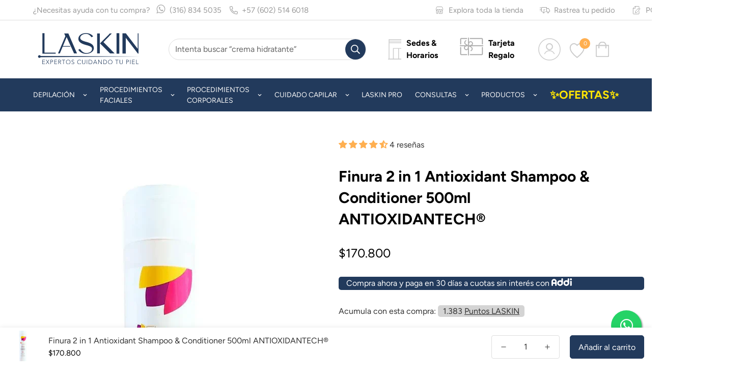

--- FILE ---
content_type: text/html; charset=utf-8
request_url: https://laskin.com.co/products/finura-shampoo-2-en-1-x-473-ml
body_size: 87792
content:

<!doctype html>
<html
  class="no-js  m:overflow-hidden"
  lang="es"
  data-template="product"
  
>

<!--Microsoft Clarity - Mapa de sitio  --->
  <script type="text/javascript">
    (function(c,l,a,r,i,t,y){
        c[a]=c[a]||function(){(c[a].q=c[a].q||[]).push(arguments)};
        t=l.createElement(r);t.async=1;t.src="https://www.clarity.ms/tag/"+i;
        y=l.getElementsByTagName(r)[0];y.parentNode.insertBefore(t,y);
    })(window, document, "clarity", "script", "s248xfi48l");
  </script>
  
  <head>
    
	<!-- Added by AVADA SEO Suite -->
	

	<!-- /Added by AVADA SEO Suite -->
    <meta charset="utf-8">
    <meta http-equiv="X-UA-Compatible" content="IE=edge">
    <meta name="viewport" content="width=device-width, initial-scale=1, maximum-scale=1.0, user-scalable=0">
    <meta name="theme-color" content="#223a5c">
    <link rel="stylesheet" href="https://maxcdn.bootstrapcdn.com/font-awesome/4.5.0/css/font-awesome.min.css">
    <link rel="icon" href="https://cdn.shopify.com/s/files/1/0789/5597/0860/files/favico.png?v=1688561712" />

    <meta name="google-site-verification" content="-T5OdEvrI_9r_VhqUcGO_7mOAuGtBcpG7amZPyQcRjI" /><link rel="canonical" href="https://laskin.com.co/products/finura-shampoo-2-en-1-x-473-ml">
<link href="//laskin.com.co/cdn/shop/t/23/assets/grid.css?v=20886961665468048011768575258" rel="stylesheet" type="text/css" media="all" />
<link href="//laskin.com.co/cdn/shop/t/23/assets/base.css?v=83934351559170018611768575258" rel="stylesheet" type="text/css" media="all" />
<link href="//laskin.com.co/cdn/shop/t/23/assets/modules.css?v=43985359453492685831768575258" rel="stylesheet" type="text/css" media="all" />
<link href="//laskin.com.co/cdn/shop/t/23/assets/vendor.css?v=90475951926401987751768575258" rel="stylesheet" type="text/css" media="all" />


<link rel="preconnect" href="https://cdn.shopify.com" crossorigin>
<link href="//laskin.com.co/cdn/shop/t/23/assets/vendor.min.js?v=172321262881105572561768575258" as="script" rel="preload">

<link rel="icon" type="image/png" href="//laskin.com.co/cdn/shop/files/favicon-LASKIN-2025.jpg?crop=center&height=32&v=1753719014&width=32"><title class="product">Finura 2 in 1 Antioxidant Shampoo &amp; Conditioner 500ml ANTIOXIDANTECH®</title><meta name="description" content="Este champú Antioxidante con Extracto de Epilobium angustifolium, calmante, que no irrita el cuero cabelludo y es capaz de modular la producción de caspa, contiene además una combinación de acondicionadores con excelente rendimiento antiestático y acondicionador. Cuenta con una combinación rica en aminoácidos y PCA, co"><meta property="og:site_name" content="LASKIN">
<meta property="og:url" content="https://laskin.com.co/products/finura-shampoo-2-en-1-x-473-ml">
<meta property="og:title" content="Finura 2 in 1 Antioxidant Shampoo &amp; Conditioner 500ml ANTIOXIDANTECH®">
<meta property="og:type" content="product">
<meta property="og:description" content="Este champú Antioxidante con Extracto de Epilobium angustifolium, calmante, que no irrita el cuero cabelludo y es capaz de modular la producción de caspa, contiene además una combinación de acondicionadores con excelente rendimiento antiestático y acondicionador. Cuenta con una combinación rica en aminoácidos y PCA, co"><meta property="og:image" content="http://laskin.com.co/cdn/shop/files/finura-2-in-1-antioxidant-shampoo-and-conditioner-500ml-antioxidantech-r-laskin-36321809301804.webp?v=1750793261">
<meta property="og:image:secure_url" content="https://laskin.com.co/cdn/shop/files/finura-2-in-1-antioxidant-shampoo-and-conditioner-500ml-antioxidantech-r-laskin-36321809301804.webp?v=1750793261">
<meta property="og:image:width" content="800">
<meta property="og:image:height" content="1168"><meta property="og:price:amount" content="170,800">
<meta property="og:price:currency" content="COP"><meta name="twitter:card" content="summary_large_image">
<meta name="twitter:title" content="Finura 2 in 1 Antioxidant Shampoo &amp; Conditioner 500ml ANTIOXIDANTECH®">
<meta name="twitter:description" content="Este champú Antioxidante con Extracto de Epilobium angustifolium, calmante, que no irrita el cuero cabelludo y es capaz de modular la producción de caspa, contiene además una combinación de acondicionadores con excelente rendimiento antiestático y acondicionador. Cuenta con una combinación rica en aminoácidos y PCA, co">

<link rel="preconnect" href="https://fonts.shopifycdn.com" crossorigin><link rel="preload" as="font" href="//laskin.com.co/cdn/fonts/figtree/figtree_n4.3c0838aba1701047e60be6a99a1b0a40ce9b8419.woff2" type="font/woff2" crossorigin>
  <link rel="preload" as="font" href="//laskin.com.co/cdn/fonts/figtree/figtree_n7.2fd9bfe01586148e644724096c9d75e8c7a90e55.woff2" type="font/woff2" crossorigin><link rel="preload" as="font" href="//laskin.com.co/cdn/fonts/figtree/figtree_n7.2fd9bfe01586148e644724096c9d75e8c7a90e55.woff2" type="font/woff2" crossorigin><style>
  @font-face {  font-family: Figtree;  font-weight: 700;  font-style: normal;  font-display: swap;  src: url("//laskin.com.co/cdn/fonts/figtree/figtree_n7.2fd9bfe01586148e644724096c9d75e8c7a90e55.woff2") format("woff2"),       url("//laskin.com.co/cdn/fonts/figtree/figtree_n7.ea05de92d862f9594794ab281c4c3a67501ef5fc.woff") format("woff");}@font-face {  font-family: Figtree;  font-weight: 900;  font-style: normal;  font-display: swap;  src: url("//laskin.com.co/cdn/fonts/figtree/figtree_n9.c9185a1dab0680c9bce2d373c6fc665d10b5e421.woff2") format("woff2"),       url("//laskin.com.co/cdn/fonts/figtree/figtree_n9.60f18207a47942453faf8770b2e7e8f4757b2493.woff") format("woff");}@font-face {  font-family: Figtree;  font-weight: 600;  font-style: normal;  font-display: swap;  src: url("//laskin.com.co/cdn/fonts/figtree/figtree_n6.9d1ea52bb49a0a86cfd1b0383d00f83d3fcc14de.woff2") format("woff2"),       url("//laskin.com.co/cdn/fonts/figtree/figtree_n6.f0fcdea525a0e47b2ae4ab645832a8e8a96d31d3.woff") format("woff");}:root {  --font-stack-header: Figtree, sans-serif;  --font-style-header: normal;  --font-weight-header: 700;  --font-weight-header--bolder: 900;  --font-weight-header--lighter: 600;}@font-face {  font-family: Figtree;  font-weight: 400;  font-style: normal;  font-display: swap;  src: url("//laskin.com.co/cdn/fonts/figtree/figtree_n4.3c0838aba1701047e60be6a99a1b0a40ce9b8419.woff2") format("woff2"),       url("//laskin.com.co/cdn/fonts/figtree/figtree_n4.c0575d1db21fc3821f17fd6617d3dee552312137.woff") format("woff");}@font-face {  font-family: Figtree;  font-weight: 700;  font-style: normal;  font-display: swap;  src: url("//laskin.com.co/cdn/fonts/figtree/figtree_n7.2fd9bfe01586148e644724096c9d75e8c7a90e55.woff2") format("woff2"),       url("//laskin.com.co/cdn/fonts/figtree/figtree_n7.ea05de92d862f9594794ab281c4c3a67501ef5fc.woff") format("woff");}@font-face {  font-family: Figtree;  font-weight: 700;  font-style: normal;  font-display: swap;  src: url("//laskin.com.co/cdn/fonts/figtree/figtree_n7.2fd9bfe01586148e644724096c9d75e8c7a90e55.woff2") format("woff2"),       url("//laskin.com.co/cdn/fonts/figtree/figtree_n7.ea05de92d862f9594794ab281c4c3a67501ef5fc.woff") format("woff");}@font-face {  font-family: Figtree;  font-weight: 400;  font-style: italic;  font-display: swap;  src: url("//laskin.com.co/cdn/fonts/figtree/figtree_i4.89f7a4275c064845c304a4cf8a4a586060656db2.woff2") format("woff2"),       url("//laskin.com.co/cdn/fonts/figtree/figtree_i4.6f955aaaafc55a22ffc1f32ecf3756859a5ad3e2.woff") format("woff");}@font-face {  font-family: Figtree;  font-weight: 700;  font-style: italic;  font-display: swap;  src: url("//laskin.com.co/cdn/fonts/figtree/figtree_i7.06add7096a6f2ab742e09ec7e498115904eda1fe.woff2") format("woff2"),       url("//laskin.com.co/cdn/fonts/figtree/figtree_i7.ee584b5fcaccdbb5518c0228158941f8df81b101.woff") format("woff");}:root {  --font-weight-body--bold: 700;  --font-weight-body--bolder: 700;  --font-stack-body: Figtree, sans-serif;  --font-style-body: normal;  --font-weight-body: 400;}
</style>
<style>
html {
  font-size: calc(var(--font-base-size, 16) * 1px);
  -webkit-font-smoothing: antialiased;
  height: 100%;
  scroll-behavior: smooth;
}
body {
  margin: 0;
  font-family: var(--font-stack-body);
  font-weight: var(--font-weight-body);
  font-style: var(--font-style-body);
  color: var(--color-body-text);
  font-size: calc(var(--font-base-size, 16) * 1px);
  line-height: calc(var(--base-line-height) * 1px);
  background-color: #ffffff;
  position: relative;
  min-height: 100%;
}

body, html {
  overflow-x: hidden;
}

html.prevent-scroll,
html.prevent-scroll body {
  height: auto;
  overflow: hidden;
}

h1,
h2,
h3,
h4,
h5, 
h6 {
  font-family: var(--font-stack-header);
  font-weight: var(--font-weight-header);
  font-style: var(--font-style-header);
  color: var(--color-heading-text);
  line-height: normal;
  letter-spacing: var(--heading-letter-spacing);
}
h1, .h1 {
  font-size:calc(((var(--font-h1-mobile))/ (var(--font-base-size))) * 1rem);
  line-height: 1.278;
}

h2, .h2 {
  font-size:calc(((var(--font-h2-mobile))/ (var(--font-base-size))) * 1rem);
  line-height: 1.267;
}

h3, .h3 {
  font-size: calc(((var(--font-h3-mobile)) / (var(--font-base-size))) * 1rem);
  line-height: 1.36;
}

h4, .h4 {
  font-size: calc(((var(--font-h4-mobile)) / (var(--font-base-size))) * 1rem);
  line-height: 1.4;
}

h5, .h5 {
  font-size: calc(((var(--font-h5-mobile)) / (var(--font-base-size))) * 1rem);
  line-height: 1.5;
}

h6, .h6 {
  font-size: calc(((var(--font-h6-mobile)) / (var(--font-base-size))) * 1rem);
  line-height: 1.5;
}

@media only screen and (min-width: 768px) {
  .h1, h1{
    font-size:calc(((var(--font-h1-tablet))/ (var(--font-base-size))) * 1rem);
    line-height: 1.238;
  }
  .h2, h2{
    font-size:calc(((var(--font-h2-tablet))/ (var(--font-base-size))) * 1rem);
    line-height: 1.235;
  }
  h3, .h3 {
    font-size: calc(((var(--font-h3-tablet)) / (var(--font-base-size))) * 1rem);
    line-height: 1.36;
  }
  h4, .h4 {
    font-size: calc(((var(--font-h4-tablet)) / (var(--font-base-size))) * 1rem);
    line-height: 1.4;
  }
}

@media only screen and (min-width: 1280px){
  .h1, h1{
    font-size:calc(((var(--font-h1-desktop))/ (var(--font-base-size))) * 1rem);
    line-height: 1.167;
  }
  .h2, h2{
    font-size:calc(((var(--font-h2-desktop))/ (var(--font-base-size))) * 1rem);
    line-height: 1.238;
  }
  h3, .h3 {
    font-size: calc(((var(--font-h3-desktop)) / (var(--font-base-size))) * 1rem);
    line-height: 1.278;
  }
  h4, .h4 {
    font-size: calc(((var(--font-h4-desktop)) / (var(--font-base-size))) * 1rem);
    line-height: 1.333;
  }
  h5, .h5 {
    font-size: calc(((var(--font-h5-desktop)) / (var(--font-base-size))) * 1rem);
  }
  h6, .h6 {
    font-size: calc(((var(--font-h6-desktop)) / (var(--font-base-size))) * 1rem);
  }
}
[style*="--aspect-ratio"] {
  position: relative;
  overflow: hidden;
}
[style*="--aspect-ratio"]:before {
  display: block;
  width: 100%;
  content: "";
  height: 0px;
}
[style*="--aspect-ratio"] > *:first-child {
  top: 0;
  left: 0;
  right: 0;
  position: absolute !important;
  object-fit: cover;
  width: 100%;
  height: 100%;
}
[style*="--aspect-ratio"]:before {
  padding-top: calc(100% / (0.0001 + var(--aspect-ratio, 16/9)));
}
@media ( max-width: 767px ) {
  [style*="--aspect-ratio"]:before {
    padding-top: calc(100% / (0.0001 + var(--aspect-ratio-mobile, var(--aspect-ratio, 16/9)) ));
  }
}
.swiper-wrapper {
  display: flex;
}
.swiper-container:not(.swiper-container-initialized) .swiper-slide {
  width: calc(100% / var(--items, 1));
  flex: 0 0 auto;
}
@media(max-width: 1023px) {
  .swiper-container:not(.swiper-container-initialized) .swiper-slide {
    min-width: 40vw;
    flex: 0 0 auto;
  }
}
@media (max-width: 767px) {
  .swiper-container:not(.swiper-container-initialized) .swiper-slide {
    min-width: 66vw;
    flex: 0 0 auto;
  }
}
</style>

    

    <link href="//laskin.com.co/cdn/shop/t/23/assets/grid.css?v=20886961665468048011768575258" rel="stylesheet" type="text/css" media="all" />
    <link href="//laskin.com.co/cdn/shop/t/23/assets/base.css?v=83934351559170018611768575258" rel="stylesheet" type="text/css" media="all" />
    <link href="//laskin.com.co/cdn/shop/t/23/assets/modules.css?v=43985359453492685831768575258" rel="stylesheet" type="text/css" media="all" />
    
    
<style data-shopify>:root {     /* ANIMATIONS */  	--m-duration-short: .1s;     --m-duration-default: .25s;     --m-duration-long: .5s;     --m-duration-image: .65s;     --m-duration-animate: 1s;     --m-animation-duration: 600ms;     --m-animation-fade-in-up: m-fade-in-up var(--m-animation-duration) cubic-bezier(0, 0, 0.3, 1) forwards;     --m-animation-fade-in-left: m-fade-in-left var(--m-animation-duration) cubic-bezier(0, 0, 0.3, 1) forwards;     --m-animation-fade-in-right: m-fade-in-right var(--m-animation-duration) cubic-bezier(0, 0, 0.3, 1) forwards;     --m-animation-fade-in-left-rtl: m-fade-in-left-rtl var(--m-animation-duration) cubic-bezier(0, 0, 0.3, 1) forwards;     --m-animation-fade-in-right-rtl: m-fade-in-right-rtl var(--m-animation-duration) cubic-bezier(0, 0, 0.3, 1) forwards;     --m-animation-fade-in: m-fade-in calc(var(--m-animation-duration) * 2) cubic-bezier(0, 0, 0.3, 1);     --m-animation-zoom-fade: m-zoom-fade var(--m-animation-duration) ease forwards;  	/* BODY */  	--base-line-height: 28;  	/* PRIMARY COLORS */  	--color-primary: #223a5c;  	--plyr-color-main: #223a5c;  	--color-primary-darker: #111e2f;  	/* TEXT COLORS */  	--color-body-text: #333333;  	--color-heading-text: #333333;  	--color-sub-text: #666666;  	--color-text-link: #000000;  	--color-text-link-hover: #999999;  	--color-text-form-field: #333333;  	/* BUTTON COLORS */  	--color-btn-bg:  #223a5c;  	--color-btn-bg-hover: #223a5c;  	--color-btn-text: #ffffff;  	--color-btn-text-hover: #ffffff;  	--color-btn-secondary-border: #000000;  	--color-btn-secondary-text: #000000;  	--btn-letter-spacing: 0px;  	--btn-border-radius: 5px;  	--btn-border-width: 1px;  	--btn-line-height: 23px;  	  	/* PRODUCT COLORS */  	--product-title-color: #000000;  	--product-sale-price-color: #666666;  	--product-regular-price-color: #000000;  	--product-type-color: #666666;  	--product-desc-color: #666666;  	/* TOPBAR COLORS */  	--color-topbar-background: #ffffff;  	--color-topbar-text: #999999;  	/* MENU BAR COLORS */  	--color-menu-background: #223a5c;  	--color-menu-text: #f8f8f8;  	/* BORDER COLORS */  	--color-border: #dedede;  	--color-border-black: rgba(0,0,0,1);  	/* FOOTER COLORS */  	--color-footer-text: #ffffff;  	--color-footer-subtext: #ffffff;  	--color-footer-background: #223a5c;  	--color-footer-link: #ffffff;  	--color-footer-link-hover: #91a4b2;  	--color-footer-background-mobile: #223a5c;  	/* FOOTER BOTTOM COLORS */  	--color-footer-bottom-text: #ffffff;  	--color-footer-bottom-background: #223a5c;  	--color-footer-bottom-background-mobile: #223a5c;  	/* HEADER */  	--color-header-text: #cccccc;  	--color-header-sub-text: 204, 204, 204;  	--color-header-transparent-text: #000000;  	--color-main-background: #ffffff;  	--color-field-background: #ffffff;  	--color-header-background: #ffffff;  	--color-cart-wishlist-count: #ffffff;  	--bg-cart-wishlist-count: #ffaf50;  	/* TOOLTIP */  	--bg-color-tooltip: #223a5c;  	--text-color-tooltip: #ffffff;  	/* OVERLAY */  	--color-image-overlay: #223a5c;  	--opacity-image-overlay: 0.2;  	/* Notification */  	--color-success: #3a8735;  	--color-warning: #ff706b;  	--color-info: #959595;  	/* CUSTOM COLOR */  	--text-black: 0,0,0;  	--text-white: 255,255,255;  	--bg-black: 0,0,0;  	--bg-white: 255,255,255;  	--rounded-full: 9999px;  	--bg-card-placeholder: rgba(243,243,243,1);  	--arrow-select-box: url(//laskin.com.co/cdn/shop/t/23/assets/ar-down.svg?v=92728264558441377851768575258);  	/* FONT SIZES */  	--font-base-size: 16;  	--font-btn-size: 16px;  	--font-btn-weight: 500;  	--font-h1-desktop: 60;  	--font-h1-tablet: 42;  	--font-h1-mobile: 36;  	--font-h2-desktop: 42;  	--font-h2-tablet: 33;  	--font-h2-mobile: 29;  	--font-h3-desktop: 36;  	--font-h3-tablet: 28;  	--font-h3-mobile: 25;  	--font-h4-desktop: 24;  	--font-h4-tablet: 19;  	--font-h4-mobile: 19;  	--font-h5-desktop: 18;  	--font-h5-mobile: 16;  	--font-h6-desktop: 16;  	--font-h6-mobile: 16;  	--heading-letter-spacing: 0px;     	--arrow-down-url: url(//laskin.com.co/cdn/shop/t/23/assets/arrow-down.svg?v=157552497485556416461768575258);     	--arrow-down-white-url: url(//laskin.com.co/cdn/shop/t/23/assets/arrow-down-white.svg?v=70535736727834135531768575258);     	--product-title-line-clamp: 3;  	--spacing-sections-desktop: 0px;     --spacing-sections-laptop: 0px;     --spacing-sections-tablet: 0px;     --spacing-sections-mobile: 0px;  	/* LAYOUT */  	--container-width: 1300px;     --fluid-container-width: 1620px;     --fluid-container-offset: 65px;  }
</style><link rel="stylesheet" href="//laskin.com.co/cdn/shop/t/23/assets/search.css?v=159657730045084321611768575258" media="print" onload="this.media='all'">
<link rel="stylesheet" href="//laskin.com.co/cdn/shop/t/23/assets/cart.css?v=174159430190244262271768575258" media="print" onload="this.media='all'">

<noscript><link href="//laskin.com.co/cdn/shop/t/23/assets/search.css?v=159657730045084321611768575258" rel="stylesheet" type="text/css" media="all" /></noscript>
<noscript><link href="//laskin.com.co/cdn/shop/t/23/assets/cart.css?v=174159430190244262271768575258" rel="stylesheet" type="text/css" media="all" /></noscript><link href="//laskin.com.co/cdn/shop/t/23/assets/vendor.css?v=90475951926401987751768575258" rel="stylesheet" type="text/css" media="all" /><link rel="stylesheet" href="//laskin.com.co/cdn/shop/t/23/assets/dark-mode.css?v=70342828189876853521768575258" media="print" onload="this.media='all'">
<link rel="stylesheet" href="//laskin.com.co/cdn/shop/t/23/assets/custom-style.css?v=12962861411745044701768575258" media="print" onload="this.media='all'">
<link rel="stylesheet" href="//laskin.com.co/cdn/shop/t/23/assets/custom.css?v=29056236839406057181768575293" media="print" onload="this.media='all'">
<noscript><link href="//laskin.com.co/cdn/shop/t/23/assets/dark-mode.css?v=70342828189876853521768575258" rel="stylesheet" type="text/css" media="all" /></noscript>
<noscript><link href="//laskin.com.co/cdn/shop/t/23/assets/custom-style.css?v=12962861411745044701768575258" rel="stylesheet" type="text/css" media="all" /></noscript>
<noscript><link href="//laskin.com.co/cdn/shop/t/23/assets/custom.css?v=29056236839406057181768575293" rel="stylesheet" type="text/css" media="all" /></noscript><style data-shopify>.m-topbar a[href*="pinterest"],.m-topbar a[href*="twitter"] {	display: none;}body .m-product-tag--new {  background-color: #64BF99;}body .m-product-tag--sale {  background-color: #DA3F3F;}.m-icon-box--small {  border-top: 1px solid var(--color-border);}.m-icon-box--small .m-icon-box__heading {  line-height: 26px;  font-size: 18px;  margin-bottom: 6px;}body .m-footer--block .social-media-links {  gap: 12px;  margin: 0;  padding: 5px 0;  flex-wrap: wrap;}body .m-footer--block .social-media-links a {  color: #222;  width: 48px;  height: 48px;  padding: 0;  display: inline-flex;  align-items: center;  justify-content: center;  border-radius: 50%;  background-color: #E9E9E9;  transition: all .3s;}body .m-footer--block .social-media-links a:hover {  background-color: #222;  color: #fff;  box-shadow: 0 0 0 0.2rem #222;}.m-footer--block-newsletter .m-newsletter-form--bordered .m-newsletter-form__input,.m-footer--block-newsletter .m-newsletter-form--bordered .m-newsletter-form__button--icon {  background-color: #fff;}@media (min-width: 1536px) {  body .m-footer--block-newsletter .m-footer--block-title {    font-size: 42px;  }}
</style>


<script src="//laskin.com.co/cdn/shop/t/23/assets/product-list.js?v=102537563361158566361768575258" defer="defer"></script>


    <script src="//laskin.com.co/cdn/shop/t/23/assets/vendor.min.js?v=172321262881105572561768575258" defer="defer"></script>
    <script src="//laskin.com.co/cdn/shop/t/23/assets/theme-global.js?v=172422918049617707071768575258" defer="defer"></script><script>window.performance && window.performance.mark && window.performance.mark('shopify.content_for_header.start');</script><meta name="google-site-verification" content="rWF2O_CbsotfrFFVfSs7CIAo1uuq7uVPtFElVeGNI4w">
<meta id="shopify-digital-wallet" name="shopify-digital-wallet" content="/78955970860/digital_wallets/dialog">
<link rel="alternate" hreflang="x-default" href="https://laskin.com.co/products/finura-shampoo-2-en-1-x-473-ml">
<link rel="alternate" hreflang="es" href="https://laskin.com.co/products/finura-shampoo-2-en-1-x-473-ml">
<link rel="alternate" hreflang="en" href="https://laskin.com.co/en/products/finura-shampoo-2-en-1-x-473-ml">
<link rel="alternate" hreflang="fr" href="https://laskin.com.co/fr/products/finura-shampoo-2-en-1-x-473-ml">
<link rel="alternate" type="application/json+oembed" href="https://laskin.com.co/products/finura-shampoo-2-en-1-x-473-ml.oembed">
<script async="async" src="/checkouts/internal/preloads.js?locale=es-CO"></script>
<script id="shopify-features" type="application/json">{"accessToken":"253daedb3e1cdf17f222b0ee6a394722","betas":["rich-media-storefront-analytics"],"domain":"laskin.com.co","predictiveSearch":true,"shopId":78955970860,"locale":"es"}</script>
<script>var Shopify = Shopify || {};
Shopify.shop = "laskin-co.myshopify.com";
Shopify.locale = "es";
Shopify.currency = {"active":"COP","rate":"1.0"};
Shopify.country = "CO";
Shopify.theme = {"name":"RBT LASKIN V4.1 2026","id":181651898668,"schema_name":"Minimog - OS 2.0","schema_version":"4.1.0","theme_store_id":null,"role":"main"};
Shopify.theme.handle = "null";
Shopify.theme.style = {"id":null,"handle":null};
Shopify.cdnHost = "laskin.com.co/cdn";
Shopify.routes = Shopify.routes || {};
Shopify.routes.root = "/";</script>
<script type="module">!function(o){(o.Shopify=o.Shopify||{}).modules=!0}(window);</script>
<script>!function(o){function n(){var o=[];function n(){o.push(Array.prototype.slice.apply(arguments))}return n.q=o,n}var t=o.Shopify=o.Shopify||{};t.loadFeatures=n(),t.autoloadFeatures=n()}(window);</script>
<script id="shop-js-analytics" type="application/json">{"pageType":"product"}</script>
<script defer="defer" async type="module" src="//laskin.com.co/cdn/shopifycloud/shop-js/modules/v2/client.init-shop-cart-sync_2Gr3Q33f.es.esm.js"></script>
<script defer="defer" async type="module" src="//laskin.com.co/cdn/shopifycloud/shop-js/modules/v2/chunk.common_noJfOIa7.esm.js"></script>
<script defer="defer" async type="module" src="//laskin.com.co/cdn/shopifycloud/shop-js/modules/v2/chunk.modal_Deo2FJQo.esm.js"></script>
<script type="module">
  await import("//laskin.com.co/cdn/shopifycloud/shop-js/modules/v2/client.init-shop-cart-sync_2Gr3Q33f.es.esm.js");
await import("//laskin.com.co/cdn/shopifycloud/shop-js/modules/v2/chunk.common_noJfOIa7.esm.js");
await import("//laskin.com.co/cdn/shopifycloud/shop-js/modules/v2/chunk.modal_Deo2FJQo.esm.js");

  window.Shopify.SignInWithShop?.initShopCartSync?.({"fedCMEnabled":true,"windoidEnabled":true});

</script>
<script>(function() {
  var isLoaded = false;
  function asyncLoad() {
    if (isLoaded) return;
    isLoaded = true;
    var urls = ["https:\/\/cdn-app.cart-bot.net\/public\/js\/append.js?shop=laskin-co.myshopify.com","https:\/\/cdn-bundler.nice-team.net\/app\/js\/bundler.js?shop=laskin-co.myshopify.com","https:\/\/cdn.adtrace.ai\/tiktok-track.js?shop=laskin-co.myshopify.com","https:\/\/cdn.hextom.com\/js\/eventpromotionbar.js?shop=laskin-co.myshopify.com","https:\/\/spin.bestfreecdn.com\/storage\/js\/spin-78955970860.js?ver=88\u0026shop=laskin-co.myshopify.com","https:\/\/script.pop-convert.com\/new-micro\/production.pc.min.js?unique_id=laskin-co.myshopify.com\u0026shop=laskin-co.myshopify.com","https:\/\/cdn.s3.pop-convert.com\/pcjs.production.min.js?unique_id=laskin-co.myshopify.com\u0026shop=laskin-co.myshopify.com"];
    for (var i = 0; i < urls.length; i++) {
      var s = document.createElement('script');
      s.type = 'text/javascript';
      s.async = true;
      s.src = urls[i];
      var x = document.getElementsByTagName('script')[0];
      x.parentNode.insertBefore(s, x);
    }
  };
  if(window.attachEvent) {
    window.attachEvent('onload', asyncLoad);
  } else {
    window.addEventListener('load', asyncLoad, false);
  }
})();</script>
<script id="__st">var __st={"a":78955970860,"offset":-18000,"reqid":"72b36f69-a2e4-4914-8afe-21998863aaeb-1769384736","pageurl":"laskin.com.co\/products\/finura-shampoo-2-en-1-x-473-ml","u":"9f9c9b967351","p":"product","rtyp":"product","rid":8491682988332};</script>
<script>window.ShopifyPaypalV4VisibilityTracking = true;</script>
<script id="captcha-bootstrap">!function(){'use strict';const t='contact',e='account',n='new_comment',o=[[t,t],['blogs',n],['comments',n],[t,'customer']],c=[[e,'customer_login'],[e,'guest_login'],[e,'recover_customer_password'],[e,'create_customer']],r=t=>t.map((([t,e])=>`form[action*='/${t}']:not([data-nocaptcha='true']) input[name='form_type'][value='${e}']`)).join(','),a=t=>()=>t?[...document.querySelectorAll(t)].map((t=>t.form)):[];function s(){const t=[...o],e=r(t);return a(e)}const i='password',u='form_key',d=['recaptcha-v3-token','g-recaptcha-response','h-captcha-response',i],f=()=>{try{return window.sessionStorage}catch{return}},m='__shopify_v',_=t=>t.elements[u];function p(t,e,n=!1){try{const o=window.sessionStorage,c=JSON.parse(o.getItem(e)),{data:r}=function(t){const{data:e,action:n}=t;return t[m]||n?{data:e,action:n}:{data:t,action:n}}(c);for(const[e,n]of Object.entries(r))t.elements[e]&&(t.elements[e].value=n);n&&o.removeItem(e)}catch(o){console.error('form repopulation failed',{error:o})}}const l='form_type',E='cptcha';function T(t){t.dataset[E]=!0}const w=window,h=w.document,L='Shopify',v='ce_forms',y='captcha';let A=!1;((t,e)=>{const n=(g='f06e6c50-85a8-45c8-87d0-21a2b65856fe',I='https://cdn.shopify.com/shopifycloud/storefront-forms-hcaptcha/ce_storefront_forms_captcha_hcaptcha.v1.5.2.iife.js',D={infoText:'Protegido por hCaptcha',privacyText:'Privacidad',termsText:'Términos'},(t,e,n)=>{const o=w[L][v],c=o.bindForm;if(c)return c(t,g,e,D).then(n);var r;o.q.push([[t,g,e,D],n]),r=I,A||(h.body.append(Object.assign(h.createElement('script'),{id:'captcha-provider',async:!0,src:r})),A=!0)});var g,I,D;w[L]=w[L]||{},w[L][v]=w[L][v]||{},w[L][v].q=[],w[L][y]=w[L][y]||{},w[L][y].protect=function(t,e){n(t,void 0,e),T(t)},Object.freeze(w[L][y]),function(t,e,n,w,h,L){const[v,y,A,g]=function(t,e,n){const i=e?o:[],u=t?c:[],d=[...i,...u],f=r(d),m=r(i),_=r(d.filter((([t,e])=>n.includes(e))));return[a(f),a(m),a(_),s()]}(w,h,L),I=t=>{const e=t.target;return e instanceof HTMLFormElement?e:e&&e.form},D=t=>v().includes(t);t.addEventListener('submit',(t=>{const e=I(t);if(!e)return;const n=D(e)&&!e.dataset.hcaptchaBound&&!e.dataset.recaptchaBound,o=_(e),c=g().includes(e)&&(!o||!o.value);(n||c)&&t.preventDefault(),c&&!n&&(function(t){try{if(!f())return;!function(t){const e=f();if(!e)return;const n=_(t);if(!n)return;const o=n.value;o&&e.removeItem(o)}(t);const e=Array.from(Array(32),(()=>Math.random().toString(36)[2])).join('');!function(t,e){_(t)||t.append(Object.assign(document.createElement('input'),{type:'hidden',name:u})),t.elements[u].value=e}(t,e),function(t,e){const n=f();if(!n)return;const o=[...t.querySelectorAll(`input[type='${i}']`)].map((({name:t})=>t)),c=[...d,...o],r={};for(const[a,s]of new FormData(t).entries())c.includes(a)||(r[a]=s);n.setItem(e,JSON.stringify({[m]:1,action:t.action,data:r}))}(t,e)}catch(e){console.error('failed to persist form',e)}}(e),e.submit())}));const S=(t,e)=>{t&&!t.dataset[E]&&(n(t,e.some((e=>e===t))),T(t))};for(const o of['focusin','change'])t.addEventListener(o,(t=>{const e=I(t);D(e)&&S(e,y())}));const B=e.get('form_key'),M=e.get(l),P=B&&M;t.addEventListener('DOMContentLoaded',(()=>{const t=y();if(P)for(const e of t)e.elements[l].value===M&&p(e,B);[...new Set([...A(),...v().filter((t=>'true'===t.dataset.shopifyCaptcha))])].forEach((e=>S(e,t)))}))}(h,new URLSearchParams(w.location.search),n,t,e,['guest_login'])})(!0,!0)}();</script>
<script integrity="sha256-4kQ18oKyAcykRKYeNunJcIwy7WH5gtpwJnB7kiuLZ1E=" data-source-attribution="shopify.loadfeatures" defer="defer" src="//laskin.com.co/cdn/shopifycloud/storefront/assets/storefront/load_feature-a0a9edcb.js" crossorigin="anonymous"></script>
<script data-source-attribution="shopify.dynamic_checkout.dynamic.init">var Shopify=Shopify||{};Shopify.PaymentButton=Shopify.PaymentButton||{isStorefrontPortableWallets:!0,init:function(){window.Shopify.PaymentButton.init=function(){};var t=document.createElement("script");t.src="https://laskin.com.co/cdn/shopifycloud/portable-wallets/latest/portable-wallets.es.js",t.type="module",document.head.appendChild(t)}};
</script>
<script data-source-attribution="shopify.dynamic_checkout.buyer_consent">
  function portableWalletsHideBuyerConsent(e){var t=document.getElementById("shopify-buyer-consent"),n=document.getElementById("shopify-subscription-policy-button");t&&n&&(t.classList.add("hidden"),t.setAttribute("aria-hidden","true"),n.removeEventListener("click",e))}function portableWalletsShowBuyerConsent(e){var t=document.getElementById("shopify-buyer-consent"),n=document.getElementById("shopify-subscription-policy-button");t&&n&&(t.classList.remove("hidden"),t.removeAttribute("aria-hidden"),n.addEventListener("click",e))}window.Shopify?.PaymentButton&&(window.Shopify.PaymentButton.hideBuyerConsent=portableWalletsHideBuyerConsent,window.Shopify.PaymentButton.showBuyerConsent=portableWalletsShowBuyerConsent);
</script>
<script data-source-attribution="shopify.dynamic_checkout.cart.bootstrap">document.addEventListener("DOMContentLoaded",(function(){function t(){return document.querySelector("shopify-accelerated-checkout-cart, shopify-accelerated-checkout")}if(t())Shopify.PaymentButton.init();else{new MutationObserver((function(e,n){t()&&(Shopify.PaymentButton.init(),n.disconnect())})).observe(document.body,{childList:!0,subtree:!0})}}));
</script>
<script id='scb4127' type='text/javascript' async='' src='https://laskin.com.co/cdn/shopifycloud/privacy-banner/storefront-banner.js'></script>
<script>window.performance && window.performance.mark && window.performance.mark('shopify.content_for_header.end');</script>

    <script>
      document.documentElement.className = document.documentElement.className.replace('no-js', 'js');
      if (Shopify.designMode) {
        document.documentElement.classList.add('shopify-design-mode');
      }
    </script>
    <script>window.MinimogTheme = {};window.MinimogLibs = {};window.MinimogStrings = {  addToCart: "Añadir al carrito",  soldOut: "Agotado",  unavailable: "Indisponible",  inStock: "En stock",  checkout: "Compra ahora",  viewCart: "Ver carrito",  cartRemove: "Eliminar",  zipcodeValidate: "El código postal no puede estar en blanco",  noShippingRate: "No hay tarifas de envío para tu dirección.",  shippingRatesResult: "Hemos encontrado {{count}} tarifa(s) de envío para tu dirección",  recommendTitle: "Recomendación para ti",  shipping: "Envío por paquetería",  add: "Agregar",  itemAdded: "Producto agregado al carrito con éxito",  requiredField: "Completa todos los campos antes de añadir esto a tu carrito",  hours: "horas",  mins: "Minutos",  outOfStock: "Agotado",  sold: "Vendido",  available: "Disponible",  preorder: "Pre-ordenar",  sold_out_items_message: "El producto ya está agotado.",  unitPrice: "Precio por unidad",  unitPriceSeparator: "para",  cartError: "Oh oh, hubo un error actualizando tu carrito. Por favor intenta nuevamente.",  quantityError: "No hay suficientes artículos disponibles. Solo queda [quantity].",};window.MinimogThemeStyles = {  product: "https://laskin.com.co/cdn/shop/t/23/assets/product.css?v=122132420011787446051768575258"};window.MinimogThemeScripts = {  productModel: "https://laskin.com.co/cdn/shop/t/23/assets/product-model.js?v=116323143127740990381768575258",  productMedia: "https://laskin.com.co/cdn/shop/t/23/assets/product-media.js?v=90408356217780311011768575258",  variantsPicker: "https://laskin.com.co/cdn/shop/t/23/assets/variant-picker.js?v=49890227736891575341768575258",  instagram: "https://laskin.com.co/cdn/shop/t/23/assets/instagram.js?v=154981741194327260961768575258",  parallax: "https://laskin.com.co/cdn/shop/t/23/assets/simple-parallax.min.js?v=37778088828013108971768575258"};window.MinimogSettings = {  design_mode: false,  requestPath: "\/products\/finura-shampoo-2-en-1-x-473-ml",  template: "product",  templateName: "product",productHandle: "finura-shampoo-2-en-1-x-473-ml",    productId: 8491682988332,currency_code: "COP",  money_format: "${{amount_no_decimals}}",  base_url: window.location.origin + Shopify.routes.root,  money_with_currency_format: "${{amount_no_decimals}} COP","filter_color1.png":"\/\/laskin.com.co\/cdn\/shop\/t\/23\/assets\/filter_color1.png?v=61123950565974266471768575258","filter_color1":"1 Sesión","filter_color2.png":"\/\/laskin.com.co\/cdn\/shop\/t\/23\/assets\/filter_color2.png?v=60123131732899719891768575258","filter_color2":"2 Sesiones","filter_color3.png":"\/\/laskin.com.co\/cdn\/shop\/t\/23\/assets\/filter_color3.png?v=79217631641526957841768575258","filter_color3":"3 Sesiones","filter_color4.png":"\/\/laskin.com.co\/cdn\/shop\/t\/23\/assets\/filter_color4.png?v=24177030470148013631768575258","filter_color4":"6 Sesiones",theme: {    id: 181651898668,    name: "RBT LASKIN V4.1 2026",    role: "main",    version: "4.1.0",    online_store_version: "2.0",    preview_url: "https://laskin.com.co?preview_theme_id=181651898668",  },  shop_domain: "https:\/\/laskin.com.co",  shop_locale: {    published: [{"shop_locale":{"locale":"es","enabled":true,"primary":true,"published":true}},{"shop_locale":{"locale":"en","enabled":true,"primary":false,"published":true}},{"shop_locale":{"locale":"fr","enabled":true,"primary":false,"published":true}}],    current: "es",    primary: "es",  },  routes: {    root: "\/",    cart: "\/cart",    product_recommendations_url: "\/recommendations\/products",    cart_add_url: '/cart/add',    cart_change_url: '/cart/change',    cart_update_url: '/cart/update',    predictive_search_url: '/search/suggest',    search_url: '/search'  },  hide_unavailable_product_options: true,  pcard_image_ratio: "3\/4",  cookie_consent_allow: "Permitir",  cookie_consent_message: "¡Bienvenido a LASKIN! Nuestra página utiliza cookies para brindarte la mejor experiencia.",  cookie_consent_placement: "bottom-left",  cookie_consent_learnmore_link: "https:\/\/www.cookiesandyou.com\/",  cookie_consent_learnmore: "Ver más",  cookie_consent_theme: "white",  cookie_consent_decline: "Rechazar",  show_cookie_consent: false,  product_colors: "red: #FF6961,\nyellow: #FDDA76,\nblack: #000000,\nblack band: #000000,\nblue: #8DB4D2,\ngreen: #C1E1C1,\npurple: #B19CD9,\nsilver: #EEEEEF,\nwhite: #FFFFFF,\nbrown: #836953,\nlight brown: #B5651D,\ndark turquoise: #23cddc,\norange: #FFB347,\ntan: #E9D1BF,\nviolet: #B490B0,\npink: #FFD1DC,\ngrey: #E0E0E0,\nsky: #96BDC6,\npale leaf: #CCD4BF,\nlight blue: #b1c5d4,\ndark grey: #aca69f,\nbeige: #EBE6DB,\nbeige band: #EED9C4,\ndark blue: #063e66,\ncream: #FFFFCC,\nlight pink: #FBCFCD,\nmint: #bedce3,\ndark gray: #3A3B3C,\nrosy brown: #c4a287,\nlight grey:#D3D3D3,\ncopper: #B87333,\nrose gold: #ECC5C0,\nnight blue: #151B54,\ncoral: #FF7F50,\nlight purple: #C6AEC7",  use_ajax_atc: true,  discount_code_enable: true,  enable_cart_drawer: true,  pcard_show_lowest_prices: false,  date_now: "2026\/01\/25 18:45:00-0500 (-05)",  foxKitBaseUrl: "foxkit.app"};function __setSwatchesOptions() {
    try {
      MinimogSettings._colorSwatches = []
      MinimogSettings._imageSwatches = []
  
      MinimogSettings.product_colors
        .split(',').filter(Boolean)
        .forEach(colorSwatch => {
          const [key, value] = colorSwatch.split(':')
          MinimogSettings._colorSwatches.push({
            key: key.trim().toLowerCase(),
            value: value && value.trim() || ''
          })
        })
  
      Object.keys(MinimogSettings).forEach(key => {
        if (key.includes('filter_color') && !key.includes('.png')) {
          if (MinimogSettings[`${key}.png`]) {
            MinimogSettings._imageSwatches.push({
              key: MinimogSettings[key].toLowerCase(),
              value: MinimogSettings[`${key}.png`]
            })
          }
        }
      })
    } catch (e) {
      console.error('Failed to convert color/image swatch structure!', e)
    }
  }

  __setSwatchesOptions();
</script>

  
	<!-- Added by AVADA SEO Suite -->
	
	<!-- /Added by AVADA SEO Suite -->

    <script type="text/javascript">
    (function(c,l,a,r,i,t,y){
        c[a]=c[a]||function(){(c[a].q=c[a].q||[]).push(arguments)};
        t=l.createElement(r);t.async=1;t.src="https://www.clarity.ms/tag/"+i;
        y=l.getElementsByTagName(r)[0];y.parentNode.insertBefore(t,y);
    })(window, document, "clarity", "script", "kulnbcdx2t");
    </script>

    <meta name="facebook-domain-verification" content="t75qwiisme1pz6spg2hqgipdhnb6so" /><!-- Probance webtracker script, please do not remove it -->
<script language="javascript" src="https://wt1.probance.ca/webtrax/rsc/laskin.js" defer></script>
<script src="https://probance.ca/6eyi0uw5z4tp0s64/shopify.min.js" cust_email="" product_id="8491682988332" defer></script>


    <script src="//laskin.com.co/cdn/shop/t/23/assets/probance-newsletter.min.js?v=180911174891998917081768578954" defer></script>
                <!-- BEGIN app block: shopify://apps/se-wishlist-engine/blocks/app-embed/8f7c0857-8e71-463d-a168-8e133094753b --><link rel="preload" href="https://cdn.shopify.com/extensions/019bdabd-6cb4-76dd-b102-0fca94c8df62/wishlist-engine-226/assets/wishlist-engine.css" as="style" onload="this.onload=null;this.rel='stylesheet'">
<noscript><link rel="stylesheet" href="https://cdn.shopify.com/extensions/019bdabd-6cb4-76dd-b102-0fca94c8df62/wishlist-engine-226/assets/wishlist-engine.css"></noscript>

<meta name="wishlist_shop_current_currency" content="${{amount_no_decimals}}" id="wishlist_shop_current_currency"/>
<script data-id="Ad05seVZTT0FSY1FTM__14198427981142892921" type="application/javascript">
  var  customHeartIcon='';
  var  customHeartFillIcon='';
</script>

 
<script src="https://cdn.shopify.com/extensions/019bdabd-6cb4-76dd-b102-0fca94c8df62/wishlist-engine-226/assets/wishlist-engine-app.js" defer></script>

<!-- END app block --><!-- BEGIN app block: shopify://apps/pixelpro-easy-pixel-install/blocks/turbo-tiktok/0f61e244-e2c9-43da-9523-9762c9f7e6bf -->









<script>
    window.__adTraceTikTokPaused = ``;
    window.__adTraceTikTokServerSideApiEnabled = ``;
    window.__adTraceShopifyDomain = `https://laskin.com.co`;
    window.__adTraceIsProductPage = `product`.includes("product");
    window.__adTraceShopCurrency = `COP`;
    window.__adTraceProductInfo = {
        "id": "8491682988332",
        "name": `Finura 2 in 1 Antioxidant Shampoo & Conditioner 500ml ANTIOXIDANTECH®`,
        "price": "170,800",
        "url": "/products/finura-shampoo-2-en-1-x-473-ml",
        "description": "\u003cp\u003eEste champú Antioxidante con Extracto de Epilobium angustifolium, calmante, que no irrita el cuero cabelludo y es capaz de modular la producción de caspa, contiene además una combinación de acondicionadores con excelente rendimiento antiestático y acondicionador.\u003c\/p\u003e\n\u003cp\u003eCuenta con una combinación rica en aminoácidos y PCA, con una alta capacidad humectante, aumentando la resistencia, peinabilidad, suavidad, apariencia sedosa y brillo de la fibra capilar y a la vez mantienen por más tiempo el color en el cabello teñido. Cuenta con Queratina Hidrolizada y Quitosan succinamida, que forman una película flexible y adherente\/de afinidad con la queratina.\u003cbr data-mce-fragment=\"1\"\u003e\u003c\/p\u003e\n\u003cp\u003eSu contenido de D-Pantenol, restaura el brillo del cabello opaco mientras mejora la\u003cbr data-mce-fragment=\"1\"\u003eresistencia a la tracción. El pantenol y la proteína hidrolizada de soya, suavizan, acondicionan, revitalizan y fortalecen la raíz del folículo piloso, gracias a sus propiedades nutritivas y reparadoras.\u003c\/p\u003e\n\u003cp\u003eContiene Vitamina E y Melatonina, antioxidantes que defienden el cabello del estrés oxidativo causado por las radiaciones UV y la polución y ayudan a mantener su color. Cuenta además con Biotina, que ayuda con el control de la producción de sebo en el cuero cabelludo, mejora la elasticidad de la fibra capilar y la resistencia natural del cuero cabelludo.\u003cbr data-mce-fragment=\"1\"\u003e\u003c\/p\u003e\n\u003cp\u003ePuede ser perfectamente usado como champú de mantenimiento en cabellos alisados, decolorados o tratados térmica y químicamente.\u003c\/p\u003e",
        "image": "//laskin.com.co/cdn/shop/files/finura-2-in-1-antioxidant-shampoo-and-conditioner-500ml-antioxidantech-r-laskin-36321809301804.webp?v=1750793261"
    };
    
</script>
<!-- END app block --><!-- BEGIN app block: shopify://apps/klaviyo-email-marketing-sms/blocks/klaviyo-onsite-embed/2632fe16-c075-4321-a88b-50b567f42507 -->












  <script async src="https://static.klaviyo.com/onsite/js/UWPgEL/klaviyo.js?company_id=UWPgEL"></script>
  <script>!function(){if(!window.klaviyo){window._klOnsite=window._klOnsite||[];try{window.klaviyo=new Proxy({},{get:function(n,i){return"push"===i?function(){var n;(n=window._klOnsite).push.apply(n,arguments)}:function(){for(var n=arguments.length,o=new Array(n),w=0;w<n;w++)o[w]=arguments[w];var t="function"==typeof o[o.length-1]?o.pop():void 0,e=new Promise((function(n){window._klOnsite.push([i].concat(o,[function(i){t&&t(i),n(i)}]))}));return e}}})}catch(n){window.klaviyo=window.klaviyo||[],window.klaviyo.push=function(){var n;(n=window._klOnsite).push.apply(n,arguments)}}}}();</script>

  
    <script id="viewed_product">
      if (item == null) {
        var _learnq = _learnq || [];

        var MetafieldReviews = null
        var MetafieldYotpoRating = null
        var MetafieldYotpoCount = null
        var MetafieldLooxRating = null
        var MetafieldLooxCount = null
        var okendoProduct = null
        var okendoProductReviewCount = null
        var okendoProductReviewAverageValue = null
        try {
          // The following fields are used for Customer Hub recently viewed in order to add reviews.
          // This information is not part of __kla_viewed. Instead, it is part of __kla_viewed_reviewed_items
          MetafieldReviews = {"rating":{"scale_min":"1.0","scale_max":"5.0","value":"4.5"},"rating_count":4};
          MetafieldYotpoRating = null
          MetafieldYotpoCount = null
          MetafieldLooxRating = null
          MetafieldLooxCount = null

          okendoProduct = null
          // If the okendo metafield is not legacy, it will error, which then requires the new json formatted data
          if (okendoProduct && 'error' in okendoProduct) {
            okendoProduct = null
          }
          okendoProductReviewCount = okendoProduct ? okendoProduct.reviewCount : null
          okendoProductReviewAverageValue = okendoProduct ? okendoProduct.reviewAverageValue : null
        } catch (error) {
          console.error('Error in Klaviyo onsite reviews tracking:', error);
        }

        var item = {
          Name: "Finura 2 in 1 Antioxidant Shampoo \u0026 Conditioner 500ml ANTIOXIDANTECH®",
          ProductID: 8491682988332,
          Categories: ["Capilares","Productos","Productos Descuento Convenio","Productos Madres","Productos sin Descuentos online","Productos y procedimientos para prevenir y detener la caída de pelo","Todos los productos y procedimientos para el cuidado de tu piel en LASKIN"],
          ImageURL: "https://laskin.com.co/cdn/shop/files/finura-2-in-1-antioxidant-shampoo-and-conditioner-500ml-antioxidantech-r-laskin-36321809301804_grande.webp?v=1750793261",
          URL: "https://laskin.com.co/products/finura-shampoo-2-en-1-x-473-ml",
          Brand: "FINURA",
          Price: "$170.800",
          Value: "170,800",
          CompareAtPrice: "$0"
        };
        _learnq.push(['track', 'Viewed Product', item]);
        _learnq.push(['trackViewedItem', {
          Title: item.Name,
          ItemId: item.ProductID,
          Categories: item.Categories,
          ImageUrl: item.ImageURL,
          Url: item.URL,
          Metadata: {
            Brand: item.Brand,
            Price: item.Price,
            Value: item.Value,
            CompareAtPrice: item.CompareAtPrice
          },
          metafields:{
            reviews: MetafieldReviews,
            yotpo:{
              rating: MetafieldYotpoRating,
              count: MetafieldYotpoCount,
            },
            loox:{
              rating: MetafieldLooxRating,
              count: MetafieldLooxCount,
            },
            okendo: {
              rating: okendoProductReviewAverageValue,
              count: okendoProductReviewCount,
            }
          }
        }]);
      }
    </script>
  




  <script>
    window.klaviyoReviewsProductDesignMode = false
  </script>







<!-- END app block --><!-- BEGIN app block: shopify://apps/foxify-page-builder/blocks/app-embed/4e19e422-f550-4994-9ea0-84f23728223d -->


  
  <link rel='preconnect' href='https://fonts.googleapis.com'>
  <link rel='preconnect' href='https://fonts.gstatic.com' crossorigin>
  <link rel='preconnect' href='https://burst.shopifycdn.com' crossorigin>
  <style data-foxify-critical-css>
    .x-main {--x-container-width: 1170px;
        --x-vertical-space: 100px;
    		--x-container-narrow-width: 800px;
    		--x-product-card-radius: 0px;
    		--x-product-card-background-color: none;
    		--x-collection-card-radius: 0px;
    		--x-collection-card-background-color: none;
    		--x-collection-card-image-radius: 0%;
    		--x-article-card-radius: 0px;
    		--x-article-card-background-color: none;}
    .x-swiper-wrapper {
        position: relative;
        width: 100%;
        height: 100%;
        display: flex;
        transition-property: transform;
        box-sizing: content-box;
    }
    .x-swiper-container:not(.swiper-initialized) .x-swiper-wrapper {
        flex-flow: row nowrap;
    }
    @media (min-width: 1024px) {
      .x-swiper-container:not(.swiper-initialized) .x-swiper-wrapper > .x-swiper-slide {
        width: calc(100%/var(--swiper-desktop-column, 4));
        flex: 0 0 auto;
      }
    }

    
  </style>

  <script id='foxify-app-settings'>
      var ShopifyRootUrl = "\/";
      ShopifyRootUrl = ShopifyRootUrl.endsWith('/') ? ShopifyRootUrl : ShopifyRootUrl + '/';
       window.Foxify = window.Foxify || {}
       window.Foxify.Libs = {}
       Foxify.Settings = {
         waterMark: false,
         templateId: 8491682988332,
         templateSuffix: null,
    	   templateVersion: "gen2",
         proxySubpath: "apps\/foxify-preview",
         webPixelAppType: "production",
         isFoxifyPage: true,
         designMode: false,
         isMobile: window.matchMedia('screen and (max-width: 639px)').matches,
         template: "product",
         currency_code: "COP",
         money_format: "${{amount_no_decimals}}",
         money_with_currency_format: "${{amount_no_decimals}} COP",
         shop_domain: "https:\/\/laskin.com.co",
         routes: {
           base_url: window.location.origin + ShopifyRootUrl,
           root: "/",
           cart: "/cart",
           cart_add_url: "/cart/add",
           cart_change_url: "/cart/change",
           cart_update_url: "/cart/update",
           predictive_search_url: '/search/suggest'
         },
         locale: {
           current: "es",
           primary: "es",
         },
         base_url: window.location.origin + ShopifyRootUrl,
         enableAjaxAtc: true
       }
       Foxify.Strings = {
         addToCart: 'Add to cart',
         soldOut: 'Sold out',
         unavailable: 'Unavailable',
         inStock: 'In stock',
         outOfStock: 'Out of stock',
         unitPrice: 'Unit price',
         unitPriceSeparator: 'per',
         itemAddedToCart: '{{ name }} added to cart',
         requiredField: 'Please fill all the required fields (*).',
         savePriceHtml: "Save \u003cspan data-sale-value\u003e{{ amount }}\u003c\/span\u003e"
       };
       Foxify.Extensions = {
         optionsSwatches: {
           enabled: false,
           options: null,
         }
       };
       window.Foxify.Libs = {
         parallax: "https://cdn.shopify.com/extensions/019bd934-2e11-7109-9730-3d6a56523d00/foxify-builder-515/assets/foxify-parallax.js",
         variantPickerGen2: "https://cdn.shopify.com/extensions/019bd934-2e11-7109-9730-3d6a56523d00/foxify-builder-515/assets/variant-picker.gen2.js",
         mediaGalleryGen2: "https://cdn.shopify.com/extensions/019bd934-2e11-7109-9730-3d6a56523d00/foxify-builder-515/assets/media-gallery.gen2.js",
         productGen2Style: "https://cdn.shopify.com/extensions/019bd934-2e11-7109-9730-3d6a56523d00/foxify-builder-515/assets/product.gen2.css",
    }
  </script>



  <link href="https://cdn.shopify.com/extensions/019bd934-2e11-7109-9730-3d6a56523d00/foxify-builder-515/assets/vendor.gen2.js" as="script" fetchpriority="high" rel="preload">
  <link href="https://cdn.shopify.com/extensions/019bd934-2e11-7109-9730-3d6a56523d00/foxify-builder-515/assets/global.gen2.js" as="script" fetchpriority="high" rel="preload">
  <link href="https://cdn.shopify.com/extensions/019bd934-2e11-7109-9730-3d6a56523d00/foxify-builder-515/assets/animate.gen2.js" as="script" fetchpriority="high" rel="preload">
  <link href="https://cdn.shopify.com/extensions/019bd934-2e11-7109-9730-3d6a56523d00/foxify-builder-515/assets/animations.gen2.css" as="style" fetchpriority="high" rel="preload">
  <link href="https://cdn.shopify.com/extensions/019bd934-2e11-7109-9730-3d6a56523d00/foxify-builder-515/assets/components.gen2.css" as="style" fetchpriority="high" rel="preload">

  <link href="https://cdn.shopify.com/extensions/019bd934-2e11-7109-9730-3d6a56523d00/foxify-builder-515/assets/base.gen2.css" as="style" fetchpriority="auto" rel="preload">
  <link href="https://cdn.shopify.com/extensions/019bd934-2e11-7109-9730-3d6a56523d00/foxify-builder-515/assets/elements.gen2.css" as="style" fetchpriority="auto" rel="preload">
  <link href="https://cdn.shopify.com/extensions/019bd934-2e11-7109-9730-3d6a56523d00/foxify-builder-515/assets/grid.gen2.css" as="style" fetchpriority="auto" rel="preload">

  <link rel='stylesheet' href='https://cdn.shopify.com/extensions/019bd934-2e11-7109-9730-3d6a56523d00/foxify-builder-515/assets/animations.gen2.css' media='print' onload="this.media='all'">
  <link href="//cdn.shopify.com/extensions/019bd934-2e11-7109-9730-3d6a56523d00/foxify-builder-515/assets/base.gen2.css" rel="stylesheet" type="text/css" media="all" />
  <link href="//cdn.shopify.com/extensions/019bd934-2e11-7109-9730-3d6a56523d00/foxify-builder-515/assets/elements.gen2.css" rel="stylesheet" type="text/css" media="all" />
  <link href="//cdn.shopify.com/extensions/019bd934-2e11-7109-9730-3d6a56523d00/foxify-builder-515/assets/grid.gen2.css" rel="stylesheet" type="text/css" media="all" />
  <link href="//cdn.shopify.com/extensions/019bd934-2e11-7109-9730-3d6a56523d00/foxify-builder-515/assets/components.gen2.css" rel="stylesheet" type="text/css" media="all" />

  
    
  <link data-foxify rel="stylesheet" href="https://fonts.googleapis.com/css2?family=Inter:wght@400;500&display=swap" />
  <style data-foxify>
    .x-main {--x-gs-accent-1: #222222;--x-gs-accent-2: #ee5d0b;--x-gs-background-1: #ffffff;--x-gs-background-2: #F5F5F5;--x-gs-text-color: #222222;--x-gs-heading-color: #222222;--x-gs-border-color: #ebebeb;--x-gs-light-grey: #e9e9e9;--x-gs-dark-grey: #666666;--x-gs-hot-color: #b62814;--x-gs-mega-title-font-stack: Inter;--x-gs-mega-title-font-size: 64px;--x-gs-mega-title-font-weight: 500;--x-gs-heading-1-font-stack: Inter;--x-gs-heading-1-font-size: 42px;--x-gs-heading-1-font-weight: 500;--x-gs-heading-2-font-stack: Inter;--x-gs-heading-2-font-size: 34px;--x-gs-heading-2-font-weight: 500;--x-gs-heading-3-font-stack: Inter;--x-gs-heading-3-font-size: 26px;--x-gs-heading-3-font-weight: 500;--x-gs-heading-4-font-stack: Inter;--x-gs-heading-4-font-size: 20px;--x-gs-heading-4-font-weight: 500;--x-gs-heading-5-font-stack: Inter;--x-gs-heading-5-font-size: 18px;--x-gs-heading-5-font-weight: 500;--x-gs-heading-6-font-stack: Inter;--x-gs-heading-6-font-size: 15px;--x-gs-body-text-font-stack: Inter;--x-gs-body-text-font-size: 16px;--x-gs-body-text-font-weight: 400;--x-gs-card-title-font-stack: Inter;--x-gs-card-title-font-size: 16px;--x-gs-card-title-font-weight: 400;--x-gs-subheading-font-stack: Inter;--x-gs-subheading-font-size: 14px;--x-gs-subheading-font-weight: 400;--x-gs-caption-font-stack: Inter;--x-gs-caption-font-size: 13px;--x-gs-caption-font-weight: 400;--x-gs-text-link-font-stack: Inter;--x-gs-text-link-font-size: 16px;--x-gs-text-link-font-weight: 400;}
    .x-main .x-gs-text-link {font-family: Inter;font-weight: 400;
font-size: 16px;
color: var(--x-gs-accent-2);text-decoration-color: #ee5d0b;text-decoration-line: underline;line-height: 26px;
}.x-main .x-gs-caption {font-family: Inter;font-weight: 400;
font-size: 13px;
line-height: 18px;
}.x-main .x-gs-subheading {font-family: Inter;font-weight: 400;
font-size: 14px;
text-transform: uppercase;
line-height: 20px;
letter-spacing: 1px;
}.x-main .x-gs-card-title {font-family: Inter;font-weight: 400;
font-size: 16px;
color: var(--x-gs-heading-color);text-decoration-color: #222222;line-height: 26px;
}.x-main .x-gs-body-text {font-family: Inter;font-weight: 400;
font-size: 16px;
line-height: 26px;
}.x-main .x-gs-heading-6 {font-family: Inter;font-size: 15px;
line-height: 24px;
color: var(--x-gs-heading-color);text-decoration-color: #222222;}.x-main .x-gs-heading-5 {font-family: Inter;font-weight: 500;
font-size: 18px;
line-height: 26px;
color: var(--x-gs-heading-color);text-decoration-color: #222222;}.x-main .x-gs-heading-4 {font-family: Inter;font-weight: 500;
font-size: 20px;
line-height: 32px;
color: var(--x-gs-heading-color);text-decoration-color: #222222;}.x-main .x-gs-heading-3 {font-family: Inter;font-weight: 500;
font-size: 26px;
line-height: 40px;
color: var(--x-gs-heading-color);text-decoration-color: #222222;}.x-main .x-gs-heading-2 {font-family: Inter;font-weight: 500;
font-size: 34px;
color: var(--x-gs-heading-color);text-decoration-color: #222222;line-height: 50px;
}.x-main .x-gs-heading-1 {font-family: Inter;font-weight: 500;
font-size: 42px;
color: var(--x-gs-heading-color);text-decoration-color: #222222;line-height: 60px;
}.x-main .x-gs-mega-title {font-family: Inter;font-weight: 500;
font-size: 64px;
color: var(--x-gs-heading-color);text-decoration-color: #222222;line-height: 80px;
}.x-main .x-gs-link-button {color: var(--x-gs-accent-1);text-decoration-color: #222222;background-color: transparent;-webkit-background-clip: unset;font-family: Inter;text-decoration-line: underline;font-weight: 500;
height: 26px;
font-size: 16px;
border-style: none;
}.x-main .x-gs-link-button:hover {color: var(--x-gs-accent-2);text-decoration-color: #ee5d0b;text-decoration-line: underline;}.x-main .x-gs-white-button {background-color: #ffffff;-webkit-background-clip: unset;color: #000000;text-decoration-color: #000000;font-family: Inter;font-weight: 500;
height: 50px;
padding-left: 32px;
padding-right: 32px;
font-size: 16px;
border-radius: 3px;
}.x-main .x-gs-white-button:hover {background-color: #000000;-webkit-background-clip: unset;border-color: #000000;color: #FFFFFF;text-decoration-color: #FFFFFF;}.x-main .x-gs-outline-button {color: #222222;text-decoration-color: #222222;background-color: transparent;-webkit-background-clip: unset;font-family: Inter;font-weight: 500;
height: 50px;
padding-left: 32px;
padding-right: 32px;
font-size: 16px;
border-radius: 3px;
border-width: 1px;
border-color: #222222;border-style: solid;
}.x-main .x-gs-outline-button:hover {border-color: #000000;color: #ffffff;text-decoration-color: #ffffff;background-color: #000000;-webkit-background-clip: unset;}.x-main .x-gs-primary-button {background-image: unset;
-webkit-background-clip: unset;
background-color: #223A5C;-webkit-background-clip: unset;color: #FFFFFF;text-decoration-color: #FFFFFF;height: 50px;
padding-left: 32px;
padding-right: 32px;
font-size: 16px;
border-radius: 50px;
}.x-main .shopify-payment-button__button.shopify-payment-button__button--unbranded {background-image: unset;
-webkit-background-clip: unset;
background-color: #223A5C;-webkit-background-clip: unset;color: #FFFFFF;text-decoration-color: #FFFFFF;height: 50px;
padding-left: 32px;
padding-right: 32px;
font-size: 16px;
border-radius: 50px;
} .x-main .shopify-payment-button__button.shopify-payment-button__button--unbranded:hover {background-image: unset;
-webkit-background-clip: unset;
border-image-source: unset;
color: #FFFFFF;text-decoration-color: #FFFFFF;background-color: rgb(19, 28, 46);-webkit-background-clip: unset;border-color: #000000;}.x-main .x-gs-primary-button:hover {background-image: unset;
-webkit-background-clip: unset;
border-image-source: unset;
color: #FFFFFF;text-decoration-color: #FFFFFF;background-color: rgb(19, 28, 46);-webkit-background-clip: unset;border-color: #000000;}.x-main .x-gs-accent-1 {background-image: unset; -webkit-background-clip:unset; color: #222222;}.x-main .x-gs-accent-2 {background-image: unset; -webkit-background-clip:unset; color: #ee5d0b;}.x-main .x-gs-background-1 {background-image: unset; -webkit-background-clip:unset; color: #ffffff;}.x-main .x-gs-background-2 {background-image: unset; -webkit-background-clip:unset; color: #F5F5F5;}.x-main .x-gs-text-color {background-image: unset; -webkit-background-clip:unset; color: #222222;}.x-main .x-gs-heading-color {background-image: unset; -webkit-background-clip:unset; color: #222222;}.x-main .x-gs-border-color {background-image: unset; -webkit-background-clip:unset; color: #ebebeb;}.x-main .x-gs-light-grey {background-image: unset; -webkit-background-clip:unset; color: #e9e9e9;}.x-main .x-gs-dark-grey {background-image: unset; -webkit-background-clip:unset; color: #666666;}.x-main .x-gs-hot-color {background-image: unset; -webkit-background-clip:unset; color: #b62814;}
  </style>
  
  
  
  

  <script src='https://cdn.shopify.com/extensions/019bd934-2e11-7109-9730-3d6a56523d00/foxify-builder-515/assets/vendor.gen2.js' defer></script>
  <script src='https://cdn.shopify.com/extensions/019bd934-2e11-7109-9730-3d6a56523d00/foxify-builder-515/assets/global.gen2.js' defer></script>
  <script src='https://cdn.shopify.com/extensions/019bd934-2e11-7109-9730-3d6a56523d00/foxify-builder-515/assets/product-form.gen2.js' defer></script>
  <script src='https://cdn.shopify.com/extensions/019bd934-2e11-7109-9730-3d6a56523d00/foxify-builder-515/assets/animate.gen2.js' defer></script>
  
    <script src='https://cdn.shopify.com/extensions/019bd934-2e11-7109-9730-3d6a56523d00/foxify-builder-515/assets/foxify-analytic.js' defer></script>
  
  

  <script>
    document.documentElement.classList.add('x-page');
  </script>





  
  





  <script id='foxify-recently-viewed-product'>
    const productHandle = "finura-shampoo-2-en-1-x-473-ml";
    let max = 20;
    const saveKey = 'foxify:recently-viewed';
    const products = localStorage.getItem(saveKey) ? JSON.parse(localStorage.getItem(saveKey)) : [];
    if (productHandle && !products.includes(productHandle)) {
      products.push(productHandle)
    }
    localStorage.setItem(saveKey, JSON.stringify(products.filter((x, i) => {
      return i <= max - 1
    })))
  </script>







<!-- END app block --><!-- BEGIN app block: shopify://apps/foxkit-sales-boost/blocks/foxkit-theme-helper/13f41957-6b79-47c1-99a2-e52431f06fff -->
<style data-shopify>
  
  :root {
  	--foxkit-border-radius-btn: 4px;
  	--foxkit-height-btn: 45px;
  	--foxkit-btn-primary-bg: #223A5C;
  	--foxkit-btn-primary-text: #FFFFFF;
  	--foxkit-btn-primary-hover-bg: #223A5C;
  	--foxkit-btn-primary-hover-text: #FFFFFF;
  	--foxkit-btn-secondary-bg: #FFFFFF;
  	--foxkit-btn-secondary-text: #000000;
  	--foxkit-btn-secondary-hover-bg: #000000;
  	--foxkit-btn-secondary-hover-text: #FFFFFF;
  	--foxkit-text-color: #666666;
  	--foxkit-heading-text-color: #000000;
  	--foxkit-prices-color: #000000;
  	--foxkit-badge-color: #DA3F3F;
  	--foxkit-border-color: #ebebeb;
  }
  
  .foxkit-critical-hidden {
  	display: none !important;
  }
</style>
<script>
   var ShopifyRootUrl = "\/";
   var _useRootBaseUrl = null
   window.FoxKitThemeHelperEnabled = true;
   window.FoxKitPlugins = window.FoxKitPlugins || {}
   window.FoxKitStrings = window.FoxKitStrings || {}
   window.FoxKitAssets = window.FoxKitAssets || {}
   window.FoxKitModules = window.FoxKitModules || {}
   window.FoxKitSettings = {
     discountPrefix: "FX",
     showWaterMark: null,
     multipleLanguages: null,
     primaryLocale: true,
     combineWithProductDiscounts: true,
     enableAjaxAtc: true,
     discountApplyBy: "discount_code",
     foxKitBaseUrl: "foxkit.app",
     shopDomain: "https:\/\/laskin.com.co",
     baseUrl: _useRootBaseUrl ? "/" : ShopifyRootUrl.endsWith('/') ? ShopifyRootUrl : ShopifyRootUrl + '/',
     currencyCode: "COP",
     moneyFormat: !!window.MinimogTheme ? window.MinimogSettings.money_format : "${{amount_no_decimals}}",
     moneyWithCurrencyFormat: "${{amount_no_decimals}} COP",
     template: "product",
     templateName: "product",
     optimizePerformance: false,product: Object.assign({"id":8491682988332,"title":"Finura 2 in 1 Antioxidant Shampoo \u0026 Conditioner 500ml ANTIOXIDANTECH®","handle":"finura-shampoo-2-en-1-x-473-ml","description":"\u003cp\u003eEste champú Antioxidante con Extracto de Epilobium angustifolium, calmante, que no irrita el cuero cabelludo y es capaz de modular la producción de caspa, contiene además una combinación de acondicionadores con excelente rendimiento antiestático y acondicionador.\u003c\/p\u003e\n\u003cp\u003eCuenta con una combinación rica en aminoácidos y PCA, con una alta capacidad humectante, aumentando la resistencia, peinabilidad, suavidad, apariencia sedosa y brillo de la fibra capilar y a la vez mantienen por más tiempo el color en el cabello teñido. Cuenta con Queratina Hidrolizada y Quitosan succinamida, que forman una película flexible y adherente\/de afinidad con la queratina.\u003cbr data-mce-fragment=\"1\"\u003e\u003c\/p\u003e\n\u003cp\u003eSu contenido de D-Pantenol, restaura el brillo del cabello opaco mientras mejora la\u003cbr data-mce-fragment=\"1\"\u003eresistencia a la tracción. El pantenol y la proteína hidrolizada de soya, suavizan, acondicionan, revitalizan y fortalecen la raíz del folículo piloso, gracias a sus propiedades nutritivas y reparadoras.\u003c\/p\u003e\n\u003cp\u003eContiene Vitamina E y Melatonina, antioxidantes que defienden el cabello del estrés oxidativo causado por las radiaciones UV y la polución y ayudan a mantener su color. Cuenta además con Biotina, que ayuda con el control de la producción de sebo en el cuero cabelludo, mejora la elasticidad de la fibra capilar y la resistencia natural del cuero cabelludo.\u003cbr data-mce-fragment=\"1\"\u003e\u003c\/p\u003e\n\u003cp\u003ePuede ser perfectamente usado como champú de mantenimiento en cabellos alisados, decolorados o tratados térmica y químicamente.\u003c\/p\u003e","published_at":"2025-04-11T10:57:11-05:00","created_at":"2023-07-24T23:03:53-05:00","vendor":"FINURA","type":"PRODUCTO","tags":["001.Cuidado capilar","002.Caída de pelo","003.Todo tipo de piel","Caída de pelo","Cuidado capilar","Todo tipo de piel"],"price":17080000,"price_min":17080000,"price_max":17080000,"available":true,"price_varies":false,"compare_at_price":null,"compare_at_price_min":0,"compare_at_price_max":0,"compare_at_price_varies":false,"variants":[{"id":52591419064620,"title":"Default Title","option1":"Default Title","option2":null,"option3":null,"sku":"U-165","requires_shipping":true,"taxable":true,"featured_image":null,"available":true,"name":"Finura 2 in 1 Antioxidant Shampoo \u0026 Conditioner 500ml ANTIOXIDANTECH®","public_title":null,"options":["Default Title"],"price":17080000,"weight":138348000,"compare_at_price":null,"inventory_management":"shopify","barcode":"7707357830160","requires_selling_plan":false,"selling_plan_allocations":[]}],"images":["\/\/laskin.com.co\/cdn\/shop\/files\/finura-2-in-1-antioxidant-shampoo-and-conditioner-500ml-antioxidantech-r-laskin-36321809301804.webp?v=1750793261"],"featured_image":"\/\/laskin.com.co\/cdn\/shop\/files\/finura-2-in-1-antioxidant-shampoo-and-conditioner-500ml-antioxidantech-r-laskin-36321809301804.webp?v=1750793261","options":["Title"],"media":[{"alt":"Finura 2 in 1 Antioxidant Shampoo \u0026 Conditioner 500ml ANTIOXIDANTECH® - LASKIN","id":36321809301804,"position":1,"preview_image":{"aspect_ratio":0.685,"height":1168,"width":800,"src":"\/\/laskin.com.co\/cdn\/shop\/files\/finura-2-in-1-antioxidant-shampoo-and-conditioner-500ml-antioxidantech-r-laskin-36321809301804.webp?v=1750793261"},"aspect_ratio":0.685,"height":1168,"media_type":"image","src":"\/\/laskin.com.co\/cdn\/shop\/files\/finura-2-in-1-antioxidant-shampoo-and-conditioner-500ml-antioxidantech-r-laskin-36321809301804.webp?v=1750793261","width":800}],"requires_selling_plan":false,"selling_plan_groups":[],"content":"\u003cp\u003eEste champú Antioxidante con Extracto de Epilobium angustifolium, calmante, que no irrita el cuero cabelludo y es capaz de modular la producción de caspa, contiene además una combinación de acondicionadores con excelente rendimiento antiestático y acondicionador.\u003c\/p\u003e\n\u003cp\u003eCuenta con una combinación rica en aminoácidos y PCA, con una alta capacidad humectante, aumentando la resistencia, peinabilidad, suavidad, apariencia sedosa y brillo de la fibra capilar y a la vez mantienen por más tiempo el color en el cabello teñido. Cuenta con Queratina Hidrolizada y Quitosan succinamida, que forman una película flexible y adherente\/de afinidad con la queratina.\u003cbr data-mce-fragment=\"1\"\u003e\u003c\/p\u003e\n\u003cp\u003eSu contenido de D-Pantenol, restaura el brillo del cabello opaco mientras mejora la\u003cbr data-mce-fragment=\"1\"\u003eresistencia a la tracción. El pantenol y la proteína hidrolizada de soya, suavizan, acondicionan, revitalizan y fortalecen la raíz del folículo piloso, gracias a sus propiedades nutritivas y reparadoras.\u003c\/p\u003e\n\u003cp\u003eContiene Vitamina E y Melatonina, antioxidantes que defienden el cabello del estrés oxidativo causado por las radiaciones UV y la polución y ayudan a mantener su color. Cuenta además con Biotina, que ayuda con el control de la producción de sebo en el cuero cabelludo, mejora la elasticidad de la fibra capilar y la resistencia natural del cuero cabelludo.\u003cbr data-mce-fragment=\"1\"\u003e\u003c\/p\u003e\n\u003cp\u003ePuede ser perfectamente usado como champú de mantenimiento en cabellos alisados, decolorados o tratados térmica y químicamente.\u003c\/p\u003e"}, {
       variants: [{"id":52591419064620,"title":"Default Title","option1":"Default Title","option2":null,"option3":null,"sku":"U-165","requires_shipping":true,"taxable":true,"featured_image":null,"available":true,"name":"Finura 2 in 1 Antioxidant Shampoo \u0026 Conditioner 500ml ANTIOXIDANTECH®","public_title":null,"options":["Default Title"],"price":17080000,"weight":138348000,"compare_at_price":null,"inventory_management":"shopify","barcode":"7707357830160","requires_selling_plan":false,"selling_plan_allocations":[]}],
       selectedVariant: {"id":52591419064620,"title":"Default Title","option1":"Default Title","option2":null,"option3":null,"sku":"U-165","requires_shipping":true,"taxable":true,"featured_image":null,"available":true,"name":"Finura 2 in 1 Antioxidant Shampoo \u0026 Conditioner 500ml ANTIOXIDANTECH®","public_title":null,"options":["Default Title"],"price":17080000,"weight":138348000,"compare_at_price":null,"inventory_management":"shopify","barcode":"7707357830160","requires_selling_plan":false,"selling_plan_allocations":[]},
       hasOnlyDefaultVariant: true,
       collections: [{"id":498786337068,"handle":"capilares","title":"Capilares","updated_at":"2026-01-25T07:13:31-05:00","body_html":"","published_at":"2025-11-17T22:49:52-05:00","sort_order":"best-selling","template_suffix":"","disjunctive":false,"rules":[{"column":"tag","relation":"equals","condition":"Cuidado capilar"},{"column":"type","relation":"equals","condition":"PRODUCTO"}],"published_scope":"web","image":{"created_at":"2025-11-17T22:49:51-05:00","alt":null,"width":800,"height":800,"src":"\/\/laskin.com.co\/cdn\/shop\/collections\/Diseno_sin_titulo_3_4847538b-8618-4760-83ac-4061041ba5a8.png?v=1763437792"}},{"id":461313769772,"handle":"productos","title":"Productos","updated_at":"2026-01-25T07:13:31-05:00","body_html":"\u003cp\u003e\u003cmeta charset=\"UTF-8\"\u003e\u003cspan data-mce-fragment=\"1\"\u003eDescubre una amplia selección de productos para el cuidado de tu piel. En LASKIN encuentras Protectores Solares, Hidratantes Faciales, Despigmentantes, Tratamientos para Acné, Antiedad, Contorno de Ojos y Más.\u003c\/span\u003e\u003c\/p\u003e","published_at":"2023-09-19T15:14:21-05:00","sort_order":"best-selling","template_suffix":"","disjunctive":false,"rules":[{"column":"type","relation":"equals","condition":"PRODUCTO"},{"column":"title","relation":"not_equals","condition":"Papel de regalo LASKIN"}],"published_scope":"web","image":{"created_at":"2024-01-10T20:03:10-05:00","alt":"Todos los productos - LASKIN","width":1080,"height":1080,"src":"\/\/laskin.com.co\/cdn\/shop\/collections\/todos-los-productos-laskin.png?v=1763431828"}},{"id":494307508524,"handle":"productos-descuento-convenio","title":"Productos Descuento Convenio","updated_at":"2026-01-25T07:13:31-05:00","body_html":"","published_at":"2025-07-09T09:36:15-05:00","sort_order":"alpha-asc","template_suffix":"","disjunctive":false,"rules":[{"column":"is_price_reduced","relation":"is_not_set","condition":""},{"column":"type","relation":"equals","condition":"PRODUCTO"},{"column":"variant_inventory","relation":"greater_than","condition":"0"},{"column":"title","relation":"not_contains","condition":"KIT"},{"column":"title","relation":"not_contains","condition":"PACK"}],"published_scope":"web"},{"id":474108494124,"handle":"productos-madres-1","title":"Productos Madres","updated_at":"2026-01-25T07:13:31-05:00","body_html":"","published_at":"2024-04-21T12:22:56-05:00","sort_order":"best-selling","template_suffix":"","disjunctive":true,"rules":[{"column":"tag","relation":"equals","condition":"OFERTA"},{"column":"type","relation":"equals","condition":"PRODUCTO"}],"published_scope":"web"},{"id":483531489580,"handle":"productos-sin-descuentos-online","title":"Productos sin Descuentos online","updated_at":"2026-01-25T07:13:31-05:00","body_html":"\u003cp\u003eProductos que no cuentan con Descuento de siesa.\u003c\/p\u003e","published_at":"2024-09-23T15:20:38-05:00","sort_order":"alpha-asc","template_suffix":"","disjunctive":false,"rules":[{"column":"is_price_reduced","relation":"is_not_set","condition":""},{"column":"type","relation":"equals","condition":"PRODUCTO"},{"column":"variant_inventory","relation":"greater_than","condition":"0"}],"published_scope":"web"},{"id":461810401580,"handle":"capilar","title":"Productos y procedimientos para prevenir y detener la caída de pelo","updated_at":"2026-01-25T07:13:31-05:00","body_html":"Previene la \u003cstrong data-mce-fragment=\"1\"\u003ecaída del cabello\u003c\/strong\u003e con los mejores productos especializados. Shampoo anticaída, lociones capilares, suplementos dietarios y más. Tratamientos capilares","published_at":"2023-09-24T01:44:19-05:00","sort_order":"manual","template_suffix":"","disjunctive":false,"rules":[{"column":"tag","relation":"equals","condition":"Cuidado capilar"}],"published_scope":"web","image":{"created_at":"2024-01-10T20:03:10-05:00","alt":"Productos y procedimientos para prevenir y detener la caída de pelo - LASKIN","width":4288,"height":4287,"src":"\/\/laskin.com.co\/cdn\/shop\/collections\/productos-y-procedimientos-para-prevenir-y-detener-la-caida-de-pelo-laskin.png?v=1704934991"}},{"id":453013995820,"handle":"all","title":"Todos los productos y procedimientos para el cuidado de tu piel en LASKIN","updated_at":"2026-01-25T07:13:31-05:00","body_html":"Descubre una amplia selección de productos para el cuidado de tu piel. Protectores solares, hidratantes faciales, despigmentantes, tratamiento para acné, antiedad, contorno de ojos y más","published_at":"2023-07-16T21:21:49-05:00","sort_order":"alpha-asc","template_suffix":"","disjunctive":false,"rules":[{"column":"variant_price","relation":"greater_than","condition":"100"}],"published_scope":"web","image":{"created_at":"2024-01-10T20:03:10-05:00","alt":"Todos los productos y procedimientos para el cuidado de tu piel en LASKIN - LASKIN","width":4287,"height":4287,"src":"\/\/laskin.com.co\/cdn\/shop\/collections\/todos-los-productos-y-procedimientos-para-el-cuidado-de-tu-piel-en-laskin-laskin.png?v=1704934991"}}]
     }),routes: {
       root: "\/",
       cart: "\/cart",
       cart_add_url: '/cart/add',
       cart_change_url: '/cart/change',
       cart_update_url: '/cart/update'
     },
     dateNow: "2026\/01\/25 18:45:00-0500 (-05)",
     isMinimogTheme: !!window.MinimogTheme,
     designMode: false,
     pageType: "product",
     pageUrl: "\/products\/finura-shampoo-2-en-1-x-473-ml",
     selectors: null
   };window.FoxKitSettings.product.variants[0].inventory_quantity = 20;
  		window.FoxKitSettings.product.variants[0].inventory_policy = "deny";window.FoxKitSettings.product.selectedVariant.inventory_quantity = 20;
  		window.FoxKitSettings.product.selectedVariant.inventory_policy = "deny";
  

  FoxKitStrings = {"es":{"date_format":"mm\/dd\/aaaa","discount_summary":"Añádelo a tu carrito y gana un \u003cstrong\u003e{discount_value} de descuento\u003c\/strong\u003e","discount_title":"OFERTA ESPECIAL","free":"GRATIS","add_to_cart_button":"Añadir al carrito","add_button":"Añadir","added_button":"¡Añadido!","bundle_button":"Add selected item(s)","bundle_select":"Select","bundle_selected":"Selected","bundle_total":"Total price","bundle_saved":"Saved","bundle_items_added":"The products in the bundle are added to the cart.","bundle_this_item":"This item","qty_discount_title":"Compra {item_count} unidades más y gana un {discount_value} de descuento","qty_discount_note":"aplicado en cada unidad","prepurchase_title":"Otras personas también compraron con este producto:","prepurchase_added":"Añadiste al carrito","incart_title":"Quizás te interese nuestro producto del mes, va genial con tu compra","sizechart_button":"Tabla de medidas","field_name":"Nombre","field_email":"Correo","field_birthday":"Fecha de nacimiento","discount_noti":"* Este descuento será aplicado al momento de pagar","fox_discount_noti":"* You are entitled to 1 discount offer of \u003cspan\u003e{price}\u003c\/span\u003e (\u003cspan\u003e{discount_title}\u003c\/span\u003e). This offer \u003cb\u003ecan't be combined\u003c\/b\u003e with any other discount you add here!","bis_open":"Notificar","bis_heading":"Crea una alerta para cuando regrese este producto 📬","bis_desc":"Te notificaremos por correo cuando esté disponible nuevamente.","bis_submit":"Crear alerta","bis_email":"Correo electrónico","bis_name":"Nombre","bis_phone":"Teléfono","bis_note":"¿Tienes algún comentario?","bis_signup":"Recibe también novedades y ofertas en tu correo.","bis_thankyou":"¡Muchas gracias! Te enviaremos un correo para evitar que te lo pierdas","preorder_discount_title":"🎁 Preorder now to get \u003cstrong\u003e{discount_value} OFF\u003c\/strong\u003e","preorder_shipping_note":"🚚 Item will be delivered on or before \u003cstrong\u003e{eta}\u003c\/strong\u003e","preorder_button":"Pre-order","preorder_badge":"Pre-Order","preorder_end_note":"🔥 Preorder will end at \u003cstrong\u003e{end_time}\u003c\/strong\u003e","required_fields":"Please fill all the required fields(*) before Add to cart!","view_cart":"Ver carrito","shipping_label":"Envío","item_added_to_cart":"{product_title} is added to cart!","email_used":"¡Este correo ya ha sido utilizado!","copy_button":"Copiar","copied_button":"Copiado","locked":false}};

  FoxKitAssets = {
    sizechart: "https:\/\/cdn.shopify.com\/extensions\/019be515-346b-7647-b3af-a9bd14da62c1\/foxkit-extensions-452\/assets\/size-chart.js",
    preorder: "https:\/\/cdn.shopify.com\/extensions\/019be515-346b-7647-b3af-a9bd14da62c1\/foxkit-extensions-452\/assets\/preorder.js",
    preorderBadge: "https:\/\/cdn.shopify.com\/extensions\/019be515-346b-7647-b3af-a9bd14da62c1\/foxkit-extensions-452\/assets\/preorder-badge.js",
    prePurchase: "https:\/\/cdn.shopify.com\/extensions\/019be515-346b-7647-b3af-a9bd14da62c1\/foxkit-extensions-452\/assets\/pre-purchase.js",
    prePurchaseStyle: "https:\/\/cdn.shopify.com\/extensions\/019be515-346b-7647-b3af-a9bd14da62c1\/foxkit-extensions-452\/assets\/pre-purchase.css",
    inCart: "https:\/\/cdn.shopify.com\/extensions\/019be515-346b-7647-b3af-a9bd14da62c1\/foxkit-extensions-452\/assets\/incart.js",
    inCartStyle: "https:\/\/cdn.shopify.com\/extensions\/019be515-346b-7647-b3af-a9bd14da62c1\/foxkit-extensions-452\/assets\/incart.css",
    productCountdown: "https:\/\/cdn.shopify.com\/extensions\/019be515-346b-7647-b3af-a9bd14da62c1\/foxkit-extensions-452\/assets\/product-countdown.css"
  }
  FoxKitPlugins.popUpLock = false
  FoxKitPlugins.luckyWheelLock = false

  
  
    FoxKitPlugins.Countdown = Object.values({}).filter(entry => entry.active).map(entry => ({...(entry || {}), locales: !FoxKitSettings.primaryLocale && entry?.locales?.[Shopify.locale]}))
    FoxKitPlugins.PreOrder = Object.values({}).filter(entry => entry.active)
    FoxKitPlugins.PrePurchase = Object.values({}).filter(entry => entry.active)
    FoxKitPlugins.InCart = Object.values({}).filter(entry => entry.active)
    FoxKitPlugins.QuantityDiscount = Object.values({}).filter(entry => entry.active).map(entry => ({...(entry || {}), locales: !FoxKitSettings.primaryLocale && entry?.locales?.[Shopify.locale]}))
    FoxKitPlugins.Bundle = Object.values({"64b412369fa917609de96c88":{"discount":{"value":10,"type":"PERCENTAGE"},"products":["gid:\/\/shopify\/Product\/8433861558572"],"image_ratio":"adapt","position":"inside","layout":"layout-1","show_quantity":false,"default_selected":true,"deleted":false,"locked":false,"_id":"64b412369fa917609de96c88","active":true,"title":"Nuestros dermatólogos también recomiendan","bundle_heading":"Nuestro producto del mes","show_target_only":false,"target_product":"gid:\/\/shopify\/Product\/8433861558572","active_discount":false,"shop":"laskin-co.myshopify.com","createdAt":"2023-07-16T15:52:22.107Z","updatedAt":"2023-07-16T15:52:22.107Z","__v":0,"productHandles":[]}}).filter(entry => entry.active).map(entry => ({...(entry || {}), locales: !FoxKitSettings.primaryLocale && entry?.locales?.[Shopify.locale]}));
    FoxKitPlugins.Menus = Object.values({});
    FoxKitPlugins.Menus = FoxKitPlugins.Menus?.map((item) => {
      if (typeof item === 'string') return JSON.parse(item);
      return item;
    });
    FoxKitPlugins.MenuData = Object.values({});
    FoxKitPlugins.MenuData = FoxKitPlugins.MenuData?.map((item) => {
      if (typeof item === 'string') return JSON.parse(item);
      return item;
    });

    
     
       FoxKitPlugins.SizeChart = Object.values({}).filter(entry => entry.active).map(entry => ({...(entry || {}), locales: !FoxKitSettings.primaryLocale && entry?.locales?.[Shopify.locale]}))
       FoxKitPlugins.ProductRecommendation = Object.values({"64b4143f9fa917609dedcafe":{"target_products":[],"recommended_products":["gid:\/\/shopify\/Product\/8491678302508"],"deleted":false,"locked":false,"_id":"64b4143f9fa917609dedcafe","active":true,"title":"Productos similares en página de producto","applies_to":"all_products","recommend_to":"specific_products","recommended_collection":"gid:\/\/shopify\/Collection\/451645047084","collection_sort_key":"best_selling","heading":"También te puede interesar","shop":"laskin-co.myshopify.com","createdAt":"2023-07-16T16:01:03.178Z","updatedAt":"2023-10-31T02:51:15.614Z","__v":0,"productHandles":["heliocare-360-50ml-gel-oil-free-toq-seco"]}}).filter(entry => entry.active).map(entry => ({...(entry || {}), locales: !FoxKitSettings.primaryLocale && entry?.locales?.[Shopify.locale]}))
    

  

  
  FoxKitPlugins.StockCountdown = null;
  if(FoxKitPlugins.StockCountdown) FoxKitPlugins.StockCountdown.locales = !FoxKitSettings.primaryLocale && FoxKitPlugins.StockCountdown?.locales?.[Shopify.locale];

  

  
  
</script>

<link href="//cdn.shopify.com/extensions/019be515-346b-7647-b3af-a9bd14da62c1/foxkit-extensions-452/assets/main.css" rel="stylesheet" type="text/css" media="all" />
<script src='https://cdn.shopify.com/extensions/019be515-346b-7647-b3af-a9bd14da62c1/foxkit-extensions-452/assets/vendor.js' defer='defer' fetchpriority='high'></script>
<script src='https://cdn.shopify.com/extensions/019be515-346b-7647-b3af-a9bd14da62c1/foxkit-extensions-452/assets/main.js' defer='defer' fetchpriority='high'></script>
<script src='https://cdn.shopify.com/extensions/019be515-346b-7647-b3af-a9bd14da62c1/foxkit-extensions-452/assets/global.js' defer='defer' fetchpriority='low'></script>














  <script>
    FoxKitPlugins.BIS = {"platforms":[],"save_to":["foxkit_subscribers","shopify_customers"],"sold_out_badge":"Sold out","deleted":false,"unsubscribeList":[],"_id":"64ec39c68bbd49e5b230af64","shop":"laskin-co.myshopify.com","old_items_notification":true,"active":true,"emailHtml":"\u003chtml xmlns=\"http:\/\/www.w3.org\/1999\/xhtml\"\u003e\u003chead\u003e\u003cmeta http-equiv=\"Content-Type\" content=\"text\/html; charset=utf-8\"\/\u003e\u003cmeta http-equiv=\"X-UA-Compatible\" content=\"IE=edge\"\/\u003e\u003cmeta name=\"format-detection\" content=\"telephone=no\"\/\u003e\u003cmeta name=\"viewport\" content=\"width=device-width, initial-scale=1.0\"\/\u003e\u003cstyle\u003e\n            .email-body {\n              background-color: #ebebeb;\n              font-family: Arial, Verdana, sans-serif;\n              margin: 0;\n              padding: 20px;\n              font-size: 16px;\n              line-height: 24px;\n              -webkit-text-size-adjust: 100%;\n              -ms-text-size-adjust: 100%;\n            }\n            tbody {\n              font-family: Arial, Verdana, sans-serif;\n              width: 100% !important;\n              margin: 0;\n              padding: 0;\n              box-sizing: border-box;\n              font-size: 16px;\n              line-height: 24px;\n              color: #000000;\n            }\n            img {\n              max-width: 100%;\n              vertical-align: middle;\n            }\n            .email-body .email-container a[href] {\n              text-decoration: underline;\n              color: #000;\n            }\n            .email-body .email-container a[href]:hover {\n              color: #223A5C;\n            }\n            .email-body \u003e table {\n              border: 0;\n              border-collapse: collapse;\n              font-size: 16px;\n              line-height: 24px;\n            }\n            .email-body \u003e table td.table-data, .email-body \u003e table th {\n              border-collapse: collapse;\n              border: 0;\n            }\n            .email-container {\n              background-color: #ffffff;\n            }\n            .email-header {\n              text-align: center;\n              padding: 10px 0 20px;\n            }\n            .store-logo {\n              margin-bottom: 20px;\n              display: inline-block;\n            }\n            .store-name {\n              font-weight: bold;\n              margin: 0;\n              font-size: 32px;\n            }\n            .email-content {\n              padding: 20px 0;\n            }\n            .email-content h2 {\n              margin-bottom: 16px;\n              font-size: 20px;\n            }\n            .product-item {\n              text-align: center;\n              max-width: 360px;\n              margin: 0 auto;\n            }\n            .product-item h3 {\n              margin: 15px 0;\n            }\n            .product-item .bis-button--primary {\n              margin: 15px 0;\n            }\n            .email-body .bis-button {\n              border: 1px solid #121212;\n              padding: 12px 20px;\n              line-height: 24px;\n              text-decoration: none !important;\n              display: block;\n            }\n            .email-body .bis-button--primary {\n              background-color: #223A5C;\n              border-color: #223A5C;\n              color: #fff;\n            }\n            .email-body .bis-button:hover {\n              color: #fff !important;\n              background-color: #000;\n              border-color: #000;\n            }\n            .email-body .product-item .bis-button[href] {\n              color: #000;\n            }\n            .email-body .product-item .bis-button--primary[href] {\n              color: #fff;\n            }\n            .email-footer {\n              padding-top: 40px;\n            }\n            .email-footer .copy-right {\n              margin-bottom: 20px;\n            }\n            .email-body .unsubscribe-link,\n            .email-body .copyright-link {\n              font-size: 14px;\n              color: #000 !important;\n            }\n            \n          \u003c\/style\u003e\u003c\/head\u003e\u003cbody\u003e\u003cdiv class=\"email-body\"\u003e\u003ctable align=\"center\" class=\"email-container\" width=\"500\"\u003e\u003ctbody\u003e\u003ctr\u003e\u003ctd style=\"padding:20px\"\u003e\u003ctable\u003e\u003ctbody\u003e\u003ctr\u003e\u003ctd align=\"center\" class=\"email-header table-data\"\u003e\u003cdiv class=\"store-logo\"\u003e\u003cimg src=\"https:\/\/cdn.shopify.com\/s\/files\/1\/0789\/5597\/0860\/t\/3\/assets\/LASKIN.png?v=1693203024\" width=\"220\" alt=\" \"\/\u003e\u003c\/div\u003e\u003ch1 class=\"store-name\"\u003e \u003c\/h1\u003e\u003c\/td\u003e\u003c\/tr\u003e\u003ctr\u003e\u003ctd align=\"left\" class=\"email-content table-data\"\u003e\u003ch2\u003e¡Nuevamente en stock!\u003c\/h2\u003e\u003cdiv\u003e\u003cp\u003eEl producto que buscabas en nuestra p\u0026aacute;gina web, est\u0026aacute; nuevamente disponible. \u0026iexcl;Entra y compra el tuyo antes de que se agote nuevamente!\u003c\/p\u003e\u003c\/div\u003e\u003c\/td\u003e\u003c\/tr\u003e\u003ctr\u003e\u003ctd align=\"center\"\u003e\u003cdiv class=\"product-item\"\u003e\u003ca href=\"{{ product.url }}\" style=\"display:block\"\u003e\u003cimg class=\"bis-featured-image\" src=\"{{ variant.image }}\" alt=\"{{ product.title }}\"\/\u003e\u003c\/a\u003e\u003ch3\u003e{{ product.title }}\u003c\/h3\u003e\u003cdiv class=\"product-item__price\"\u003e{{ variant.price }}\u003c\/div\u003e\u003ca href=\"{{ variant.atc_url }}\" class=\"bis-button bis-button--primary\"\u003eAñadir al carrito\u003c\/a\u003e\u003ca href=\"{{ product.url }}\" class=\"bis-button\"\u003eVer producto\u003c\/a\u003e\u003c\/div\u003e\u003c\/td\u003e\u003c\/tr\u003e\u003ctr\u003e\u003ctd align=\"center\" class=\"email-footer table-data\"\u003e\u003cdiv\u003e\u003cp\u003eRecibiste este correo porque lo solicitaste en nuestra p\u0026aacute;gina web laskin.com.co.\u003c\/p\u003e\u003c\/div\u003e\u003cp\u003e\u003ca class=\"unsubscribe-link\" href=\"{{ unsubscribe_url }}\"\u003eUnsubscribe from notifications\u003c\/a\u003e\u003c\/p\u003e\u003c\/td\u003e\u003c\/tr\u003e\u003c\/tbody\u003e\u003c\/table\u003e\u003c\/td\u003e\u003c\/tr\u003e\u003c\/tbody\u003e\u003c\/table\u003e\u003c\/div\u003e\u003c\/body\u003e\u003c\/html\u003e","emailSettings":{"enableEmail":true,"notificationOrder":"oldest","subject":"¡Buenas noticias! Ya está disponible {{product.title }} en LASKIN","fromEmail":"LASKIN","fromName":"{{ shop.name }}","replyTo":"{{ shop.email }}","logo":"https:\/\/cdn.shopify.com\/s\/files\/1\/0789\/5597\/0860\/t\/3\/assets\/LASKIN.png?v=1693203024","storeName":" ","heading":"¡Nuevamente en stock!","content":"\u003cp\u003eEl producto que buscabas en nuestra p\u0026aacute;gina web, est\u0026aacute; nuevamente disponible. \u0026iexcl;Entra y compra el tuyo antes de que se agote nuevamente!\u003c\/p\u003e","atcLabel":"Añadir al carrito","viewItemLabel":"Ver producto","footerText":"\u003cp\u003eRecibiste este correo porque lo solicitaste en nuestra p\u0026aacute;gina web laskin.com.co.\u003c\/p\u003e","showUnsub":true,"fontSizeBase":16,"brandColor":"#223A5C","bgColor":"#ffffff","textColor":"#000000","containerWidth":500,"logoWidth":220},"show_name":true,"show_note":true,"show_phone_number":true,"show_signup_newsletter":true,"bis_desc":"Te notificaremos por correo cuando esté disponible nuevamente.","bis_email":"Correo electrónico","bis_heading":"Crea una alerta para cuando regrese este producto 📬","bis_name":"Nombre","bis_note":"¿Tienes algún comentario?","bis_open":"Recibe una notificación cuando regrese","bis_phone":"Teléfono","bis_signup":"Recibe también novedades y ofertas en tu correo.","bis_submit":"Crear alerta","bis_thankyou":"¡Muchas gracias! Te enviaremos un correo para evitar que te lo pierdas"};
    if(FoxKitPlugins.BIS) FoxKitPlugins.BIS.locales = !FoxKitSettings.primaryLocale && FoxKitPlugins.BIS?.locales?.[Shopify.locale]
  </script>
  <script src='https://cdn.shopify.com/extensions/019be515-346b-7647-b3af-a9bd14da62c1/foxkit-extensions-452/assets/bis.js' defer='defer'></script>
  <link id='FoxKit-BIS' rel='stylesheet' href='https://cdn.shopify.com/extensions/019be515-346b-7647-b3af-a9bd14da62c1/foxkit-extensions-452/assets/bis.css' fetchpriority='low' media='print' onload="this.media='all'">











<!-- END app block --><!-- BEGIN app block: shopify://apps/judge-me-reviews/blocks/judgeme_core/61ccd3b1-a9f2-4160-9fe9-4fec8413e5d8 --><!-- Start of Judge.me Core -->






<link rel="dns-prefetch" href="https://cdnwidget.judge.me">
<link rel="dns-prefetch" href="https://cdn.judge.me">
<link rel="dns-prefetch" href="https://cdn1.judge.me">
<link rel="dns-prefetch" href="https://api.judge.me">

<script data-cfasync='false' class='jdgm-settings-script'>window.jdgmSettings={"pagination":5,"disable_web_reviews":false,"badge_no_review_text":"Sin reseñas","badge_n_reviews_text":"{{ n }} reseña/reseñas","badge_star_color":"#FFAF50","hide_badge_preview_if_no_reviews":false,"badge_hide_text":false,"enforce_center_preview_badge":false,"widget_title":"Reseñas de Clientes","widget_open_form_text":"Escribir una reseña","widget_close_form_text":"Cancelar reseña","widget_refresh_page_text":"Actualizar página","widget_summary_text":"Basado en {{ number_of_reviews }} reseña/reseñas","widget_no_review_text":"Sé el primero en escribir una reseña","widget_name_field_text":"Nombre","widget_verified_name_field_text":"Nombre Verificado (público)","widget_name_placeholder_text":"Nombre","widget_required_field_error_text":"Este campo es obligatorio.","widget_email_field_text":"Dirección de correo electrónico","widget_verified_email_field_text":"Correo electrónico Verificado (privado, no se puede editar)","widget_email_placeholder_text":"Tu dirección de correo electrónico","widget_email_field_error_text":"Por favor, ingresa una dirección de correo electrónico válida.","widget_rating_field_text":"Calificación","widget_review_title_field_text":"Título de la Reseña","widget_review_title_placeholder_text":"Da un título a tu reseña","widget_review_body_field_text":"Contenido de la reseña","widget_review_body_placeholder_text":"Empieza a escribir aquí...","widget_pictures_field_text":"Imagen/Video (opcional)","widget_submit_review_text":"Enviar Reseña","widget_submit_verified_review_text":"Enviar Reseña Verificada","widget_submit_success_msg_with_auto_publish":"¡Gracias! Por favor, actualiza la página en unos momentos para ver tu reseña. Puedes eliminar o editar tu reseña iniciando sesión en \u003ca href='https://judge.me/login' target='_blank' rel='nofollow noopener'\u003eJudge.me\u003c/a\u003e","widget_submit_success_msg_no_auto_publish":"¡Gracias! Tu reseña se publicará tan pronto como sea aprobada por el administrador de la tienda. Puedes eliminar o editar tu reseña iniciando sesión en \u003ca href='https://judge.me/login' target='_blank' rel='nofollow noopener'\u003eJudge.me\u003c/a\u003e","widget_show_default_reviews_out_of_total_text":"Mostrando {{ n_reviews_shown }} de {{ n_reviews }} reseñas.","widget_show_all_link_text":"Mostrar todas","widget_show_less_link_text":"Mostrar menos","widget_author_said_text":"{{ reviewer_name }} dijo:","widget_days_text":"hace {{ n }} día/días","widget_weeks_text":"hace {{ n }} semana/semanas","widget_months_text":"hace {{ n }} mes/meses","widget_years_text":"hace {{ n }} año/años","widget_yesterday_text":"Ayer","widget_today_text":"Hoy","widget_replied_text":"\u003e\u003e {{ shop_name }} respondió:","widget_read_more_text":"Leer más","widget_reviewer_name_as_initial":"","widget_rating_filter_color":"#fbcd0a","widget_rating_filter_see_all_text":"Ver todas las reseñas","widget_sorting_most_recent_text":"Más Recientes","widget_sorting_highest_rating_text":"Mayor Calificación","widget_sorting_lowest_rating_text":"Menor Calificación","widget_sorting_with_pictures_text":"Solo Imágenes","widget_sorting_most_helpful_text":"Más Útiles","widget_open_question_form_text":"Hacer una pregunta","widget_reviews_subtab_text":"Reseñas","widget_questions_subtab_text":"Preguntas","widget_question_label_text":"Pregunta","widget_answer_label_text":"Respuesta","widget_question_placeholder_text":"Escribe tu pregunta aquí","widget_submit_question_text":"Enviar Pregunta","widget_question_submit_success_text":"¡Gracias por tu pregunta! Te notificaremos una vez que sea respondida.","widget_star_color":"#FFAF50","verified_badge_text":"Verificado","verified_badge_bg_color":"","verified_badge_text_color":"","verified_badge_placement":"left-of-reviewer-name","widget_review_max_height":"","widget_hide_border":false,"widget_social_share":false,"widget_thumb":false,"widget_review_location_show":false,"widget_location_format":"","all_reviews_include_out_of_store_products":true,"all_reviews_out_of_store_text":"(fuera de la tienda)","all_reviews_pagination":100,"all_reviews_product_name_prefix_text":"sobre","enable_review_pictures":true,"enable_question_anwser":false,"widget_theme":"default","review_date_format":"mm/dd/yyyy","default_sort_method":"most-recent","widget_product_reviews_subtab_text":"Reseñas de Productos","widget_shop_reviews_subtab_text":"Reseñas de la Tienda","widget_other_products_reviews_text":"Reseñas para otros productos","widget_store_reviews_subtab_text":"Reseñas de la tienda","widget_no_store_reviews_text":"Esta tienda no ha recibido ninguna reseña todavía","widget_web_restriction_product_reviews_text":"Este producto no ha recibido ninguna reseña todavía","widget_no_items_text":"No se encontraron elementos","widget_show_more_text":"Mostrar más","widget_write_a_store_review_text":"Escribir una Reseña de la Tienda","widget_other_languages_heading":"Reseñas en Otros Idiomas","widget_translate_review_text":"Traducir reseña a {{ language }}","widget_translating_review_text":"Traduciendo...","widget_show_original_translation_text":"Mostrar original ({{ language }})","widget_translate_review_failed_text":"No se pudo traducir la reseña.","widget_translate_review_retry_text":"Reintentar","widget_translate_review_try_again_later_text":"Intentar más tarde","show_product_url_for_grouped_product":false,"widget_sorting_pictures_first_text":"Imágenes Primero","show_pictures_on_all_rev_page_mobile":false,"show_pictures_on_all_rev_page_desktop":false,"floating_tab_hide_mobile_install_preference":false,"floating_tab_button_name":"★ Reseñas","floating_tab_title":"Deja que los clientes hablen por nosotros","floating_tab_button_color":"","floating_tab_button_background_color":"","floating_tab_url":"","floating_tab_url_enabled":false,"floating_tab_tab_style":"text","all_reviews_text_badge_text":"Los clientes nos califican {{ shop.metafields.judgeme.all_reviews_rating | round: 1 }}/5 basado en {{ shop.metafields.judgeme.all_reviews_count }} reseñas.","all_reviews_text_badge_text_branded_style":"{{ shop.metafields.judgeme.all_reviews_rating | round: 1 }} de 5 estrellas basado en {{ shop.metafields.judgeme.all_reviews_count }} reseñas","is_all_reviews_text_badge_a_link":false,"show_stars_for_all_reviews_text_badge":false,"all_reviews_text_badge_url":"","all_reviews_text_style":"branded","all_reviews_text_color_style":"judgeme_brand_color","all_reviews_text_color":"#108474","all_reviews_text_show_jm_brand":true,"featured_carousel_show_header":true,"featured_carousel_title":"Deja que los clientes hablen por nosotros","testimonials_carousel_title":"Los clientes nos dicen","videos_carousel_title":"Historias de clientes reales","cards_carousel_title":"Los clientes nos dicen","featured_carousel_count_text":"de {{ n }} reseñas","featured_carousel_add_link_to_all_reviews_page":false,"featured_carousel_url":"","featured_carousel_show_images":true,"featured_carousel_autoslide_interval":5,"featured_carousel_arrows_on_the_sides":false,"featured_carousel_height":250,"featured_carousel_width":80,"featured_carousel_image_size":0,"featured_carousel_image_height":250,"featured_carousel_arrow_color":"#eeeeee","verified_count_badge_style":"branded","verified_count_badge_orientation":"horizontal","verified_count_badge_color_style":"judgeme_brand_color","verified_count_badge_color":"#108474","is_verified_count_badge_a_link":false,"verified_count_badge_url":"","verified_count_badge_show_jm_brand":true,"widget_rating_preset_default":5,"widget_first_sub_tab":"product-reviews","widget_show_histogram":true,"widget_histogram_use_custom_color":false,"widget_pagination_use_custom_color":false,"widget_star_use_custom_color":true,"widget_verified_badge_use_custom_color":false,"widget_write_review_use_custom_color":false,"picture_reminder_submit_button":"Upload Pictures","enable_review_videos":false,"mute_video_by_default":false,"widget_sorting_videos_first_text":"Videos Primero","widget_review_pending_text":"Pendiente","featured_carousel_items_for_large_screen":3,"social_share_options_order":"Facebook,Twitter","remove_microdata_snippet":true,"disable_json_ld":false,"enable_json_ld_products":false,"preview_badge_show_question_text":false,"preview_badge_no_question_text":"Sin preguntas","preview_badge_n_question_text":"{{ number_of_questions }} pregunta/preguntas","qa_badge_show_icon":false,"qa_badge_position":"same-row","remove_judgeme_branding":false,"widget_add_search_bar":false,"widget_search_bar_placeholder":"Buscar","widget_sorting_verified_only_text":"Solo verificadas","featured_carousel_theme":"default","featured_carousel_show_rating":true,"featured_carousel_show_title":true,"featured_carousel_show_body":true,"featured_carousel_show_date":false,"featured_carousel_show_reviewer":true,"featured_carousel_show_product":false,"featured_carousel_header_background_color":"#108474","featured_carousel_header_text_color":"#ffffff","featured_carousel_name_product_separator":"reviewed","featured_carousel_full_star_background":"#108474","featured_carousel_empty_star_background":"#dadada","featured_carousel_vertical_theme_background":"#f9fafb","featured_carousel_verified_badge_enable":true,"featured_carousel_verified_badge_color":"#108474","featured_carousel_border_style":"round","featured_carousel_review_line_length_limit":3,"featured_carousel_more_reviews_button_text":"Leer más reseñas","featured_carousel_view_product_button_text":"Ver producto","all_reviews_page_load_reviews_on":"scroll","all_reviews_page_load_more_text":"Cargar Más Reseñas","disable_fb_tab_reviews":false,"enable_ajax_cdn_cache":false,"widget_advanced_speed_features":5,"widget_public_name_text":"mostrado públicamente como","default_reviewer_name":"John Smith","default_reviewer_name_has_non_latin":true,"widget_reviewer_anonymous":"Anónimo","medals_widget_title":"Medallas de Reseñas Judge.me","medals_widget_background_color":"#f9fafb","medals_widget_position":"footer_all_pages","medals_widget_border_color":"#f9fafb","medals_widget_verified_text_position":"left","medals_widget_use_monochromatic_version":false,"medals_widget_elements_color":"#108474","show_reviewer_avatar":true,"widget_invalid_yt_video_url_error_text":"No es una URL de video de YouTube","widget_max_length_field_error_text":"Por favor, ingresa no más de {0} caracteres.","widget_show_country_flag":false,"widget_show_collected_via_shop_app":true,"widget_verified_by_shop_badge_style":"light","widget_verified_by_shop_text":"Verificado por la Tienda","widget_show_photo_gallery":false,"widget_load_with_code_splitting":true,"widget_ugc_install_preference":false,"widget_ugc_title":"Hecho por nosotros, Compartido por ti","widget_ugc_subtitle":"Etiquétanos para ver tu imagen destacada en nuestra página","widget_ugc_arrows_color":"#ffffff","widget_ugc_primary_button_text":"Comprar Ahora","widget_ugc_primary_button_background_color":"#108474","widget_ugc_primary_button_text_color":"#ffffff","widget_ugc_primary_button_border_width":"0","widget_ugc_primary_button_border_style":"none","widget_ugc_primary_button_border_color":"#108474","widget_ugc_primary_button_border_radius":"25","widget_ugc_secondary_button_text":"Cargar Más","widget_ugc_secondary_button_background_color":"#ffffff","widget_ugc_secondary_button_text_color":"#108474","widget_ugc_secondary_button_border_width":"2","widget_ugc_secondary_button_border_style":"solid","widget_ugc_secondary_button_border_color":"#108474","widget_ugc_secondary_button_border_radius":"25","widget_ugc_reviews_button_text":"Ver Reseñas","widget_ugc_reviews_button_background_color":"#ffffff","widget_ugc_reviews_button_text_color":"#108474","widget_ugc_reviews_button_border_width":"2","widget_ugc_reviews_button_border_style":"solid","widget_ugc_reviews_button_border_color":"#108474","widget_ugc_reviews_button_border_radius":"25","widget_ugc_reviews_button_link_to":"judgeme-reviews-page","widget_ugc_show_post_date":true,"widget_ugc_max_width":"800","widget_rating_metafield_value_type":true,"widget_primary_color":"#333333","widget_enable_secondary_color":false,"widget_secondary_color":"#edf5f5","widget_summary_average_rating_text":"{{ average_rating }} de 5","widget_media_grid_title":"Fotos y videos de clientes","widget_media_grid_see_more_text":"Ver más","widget_round_style":false,"widget_show_product_medals":true,"widget_verified_by_judgeme_text":"Verificado por Judge.me","widget_show_store_medals":true,"widget_verified_by_judgeme_text_in_store_medals":"Verificado por Judge.me","widget_media_field_exceed_quantity_message":"Lo sentimos, solo podemos aceptar {{ max_media }} para una reseña.","widget_media_field_exceed_limit_message":"{{ file_name }} es demasiado grande, por favor selecciona un {{ media_type }} menor a {{ size_limit }}MB.","widget_review_submitted_text":"¡Reseña Enviada!","widget_question_submitted_text":"¡Pregunta Enviada!","widget_close_form_text_question":"Cancelar","widget_write_your_answer_here_text":"Escribe tu respuesta aquí","widget_enabled_branded_link":true,"widget_show_collected_by_judgeme":true,"widget_reviewer_name_color":"","widget_write_review_text_color":"","widget_write_review_bg_color":"","widget_collected_by_judgeme_text":"recopilado por Judge.me","widget_pagination_type":"standard","widget_load_more_text":"Cargar Más","widget_load_more_color":"#108474","widget_full_review_text":"Reseña Completa","widget_read_more_reviews_text":"Leer Más Reseñas","widget_read_questions_text":"Leer Preguntas","widget_questions_and_answers_text":"Preguntas y Respuestas","widget_verified_by_text":"Verificado por","widget_verified_text":"Verificado","widget_number_of_reviews_text":"{{ number_of_reviews }} reseñas","widget_back_button_text":"Atrás","widget_next_button_text":"Siguiente","widget_custom_forms_filter_button":"Filtros","custom_forms_style":"horizontal","widget_show_review_information":false,"how_reviews_are_collected":"¿Cómo se recopilan las reseñas?","widget_show_review_keywords":false,"widget_gdpr_statement":"Cómo usamos tus datos: Solo te contactaremos sobre la reseña que dejaste, y solo si es necesario. Al enviar tu reseña, aceptas los \u003ca href='https://judge.me/terms' target='_blank' rel='nofollow noopener'\u003etérminos\u003c/a\u003e, \u003ca href='https://judge.me/privacy' target='_blank' rel='nofollow noopener'\u003eprivacidad\u003c/a\u003e y \u003ca href='https://judge.me/content-policy' target='_blank' rel='nofollow noopener'\u003epolíticas de contenido\u003c/a\u003e de Judge.me.","widget_multilingual_sorting_enabled":false,"widget_translate_review_content_enabled":false,"widget_translate_review_content_method":"manual","popup_widget_review_selection":"automatically_with_pictures","popup_widget_round_border_style":true,"popup_widget_show_title":true,"popup_widget_show_body":true,"popup_widget_show_reviewer":false,"popup_widget_show_product":true,"popup_widget_show_pictures":true,"popup_widget_use_review_picture":true,"popup_widget_show_on_home_page":true,"popup_widget_show_on_product_page":true,"popup_widget_show_on_collection_page":true,"popup_widget_show_on_cart_page":true,"popup_widget_position":"bottom_left","popup_widget_first_review_delay":5,"popup_widget_duration":5,"popup_widget_interval":5,"popup_widget_review_count":5,"popup_widget_hide_on_mobile":true,"review_snippet_widget_round_border_style":true,"review_snippet_widget_card_color":"#FFFFFF","review_snippet_widget_slider_arrows_background_color":"#FFFFFF","review_snippet_widget_slider_arrows_color":"#000000","review_snippet_widget_star_color":"#108474","show_product_variant":false,"all_reviews_product_variant_label_text":"Variante: ","widget_show_verified_branding":true,"widget_ai_summary_title":"Los clientes dicen","widget_ai_summary_disclaimer":"Resumen de reseñas impulsado por IA basado en reseñas recientes de clientes","widget_show_ai_summary":false,"widget_show_ai_summary_bg":false,"widget_show_review_title_input":true,"redirect_reviewers_invited_via_email":"external_form","request_store_review_after_product_review":false,"request_review_other_products_in_order":false,"review_form_color_scheme":"default","review_form_corner_style":"square","review_form_star_color":{},"review_form_text_color":"#333333","review_form_background_color":"#ffffff","review_form_field_background_color":"#fafafa","review_form_button_color":{},"review_form_button_text_color":"#ffffff","review_form_modal_overlay_color":"#000000","review_content_screen_title_text":"¿Cómo calificarías este producto?","review_content_introduction_text":"Nos encantaría que compartieras un poco sobre tu experiencia.","store_review_form_title_text":"¿Cómo calificarías esta tienda?","store_review_form_introduction_text":"Nos encantaría que compartieras un poco sobre tu experiencia.","show_review_guidance_text":true,"one_star_review_guidance_text":"Pobre","five_star_review_guidance_text":"Excelente","customer_information_screen_title_text":"Sobre ti","customer_information_introduction_text":"Por favor, cuéntanos más sobre ti.","custom_questions_screen_title_text":"Tu experiencia en más detalle","custom_questions_introduction_text":"Aquí hay algunas preguntas para ayudarnos a entender más sobre tu experiencia.","review_submitted_screen_title_text":"¡Gracias por tu reseña!","review_submitted_screen_thank_you_text":"La estamos procesando y aparecerá en la tienda pronto.","review_submitted_screen_email_verification_text":"Por favor, confirma tu correo electrónico haciendo clic en el enlace que acabamos de enviarte. Esto nos ayuda a mantener las reseñas auténticas.","review_submitted_request_store_review_text":"¿Te gustaría compartir tu experiencia de compra con nosotros?","review_submitted_review_other_products_text":"¿Te gustaría reseñar estos productos?","store_review_screen_title_text":"¿Te gustaría compartir tu experiencia de compra con nosotros?","store_review_introduction_text":"Valoramos tu opinión y la utilizamos para mejorar. Por favor, comparte cualquier pensamiento o sugerencia que tengas.","reviewer_media_screen_title_picture_text":"Compartir una foto","reviewer_media_introduction_picture_text":"Sube una foto para apoyar tu reseña.","reviewer_media_screen_title_video_text":"Compartir un video","reviewer_media_introduction_video_text":"Sube un video para apoyar tu reseña.","reviewer_media_screen_title_picture_or_video_text":"Compartir una foto o video","reviewer_media_introduction_picture_or_video_text":"Sube una foto o video para apoyar tu reseña.","reviewer_media_youtube_url_text":"Pega tu URL de Youtube aquí","advanced_settings_next_step_button_text":"Siguiente","advanced_settings_close_review_button_text":"Cerrar","modal_write_review_flow":false,"write_review_flow_required_text":"Obligatorio","write_review_flow_privacy_message_text":"Respetamos tu privacidad.","write_review_flow_anonymous_text":"Reseña como anónimo","write_review_flow_visibility_text":"No será visible para otros clientes.","write_review_flow_multiple_selection_help_text":"Selecciona tantos como quieras","write_review_flow_single_selection_help_text":"Selecciona una opción","write_review_flow_required_field_error_text":"Este campo es obligatorio","write_review_flow_invalid_email_error_text":"Por favor ingresa una dirección de correo válida","write_review_flow_max_length_error_text":"Máx. {{ max_length }} caracteres.","write_review_flow_media_upload_text":"\u003cb\u003eHaz clic para subir\u003c/b\u003e o arrastrar y soltar","write_review_flow_gdpr_statement":"Solo te contactaremos sobre tu reseña si es necesario. Al enviar tu reseña, aceptas nuestros \u003ca href='https://judge.me/terms' target='_blank' rel='nofollow noopener'\u003etérminos y condiciones\u003c/a\u003e y \u003ca href='https://judge.me/privacy' target='_blank' rel='nofollow noopener'\u003epolítica de privacidad\u003c/a\u003e.","rating_only_reviews_enabled":false,"show_negative_reviews_help_screen":false,"new_review_flow_help_screen_rating_threshold":3,"negative_review_resolution_screen_title_text":"Cuéntanos más","negative_review_resolution_text":"Tu experiencia es importante para nosotros. Si hubo problemas con tu compra, estamos aquí para ayudar. No dudes en contactarnos, nos encantaría la oportunidad de arreglar las cosas.","negative_review_resolution_button_text":"Contáctanos","negative_review_resolution_proceed_with_review_text":"Deja una reseña","negative_review_resolution_subject":"Problema con la compra de {{ shop_name }}.{{ order_name }}","preview_badge_collection_page_install_status":false,"widget_review_custom_css":"","preview_badge_custom_css":"","preview_badge_stars_count":"5-stars","featured_carousel_custom_css":"","floating_tab_custom_css":"","all_reviews_widget_custom_css":"","medals_widget_custom_css":"","verified_badge_custom_css":"","all_reviews_text_custom_css":"","transparency_badges_collected_via_store_invite":false,"transparency_badges_from_another_provider":false,"transparency_badges_collected_from_store_visitor":false,"transparency_badges_collected_by_verified_review_provider":false,"transparency_badges_earned_reward":false,"transparency_badges_collected_via_store_invite_text":"Reseña recopilada a través de una invitación al negocio","transparency_badges_from_another_provider_text":"Reseña recopilada de otro proveedor","transparency_badges_collected_from_store_visitor_text":"Reseña recopilada de un visitante del negocio","transparency_badges_written_in_google_text":"Reseña escrita en Google","transparency_badges_written_in_etsy_text":"Reseña escrita en Etsy","transparency_badges_written_in_shop_app_text":"Reseña escrita en Shop App","transparency_badges_earned_reward_text":"Reseña ganó una recompensa para una futura compra","product_review_widget_per_page":10,"widget_store_review_label_text":"Reseña de la tienda","checkout_comment_extension_title_on_product_page":"Customer Comments","checkout_comment_extension_num_latest_comment_show":5,"checkout_comment_extension_format":"name_and_timestamp","checkout_comment_customer_name":"last_initial","checkout_comment_comment_notification":true,"preview_badge_collection_page_install_preference":false,"preview_badge_home_page_install_preference":false,"preview_badge_product_page_install_preference":false,"review_widget_install_preference":"","review_carousel_install_preference":false,"floating_reviews_tab_install_preference":"none","verified_reviews_count_badge_install_preference":false,"all_reviews_text_install_preference":false,"review_widget_best_location":false,"judgeme_medals_install_preference":false,"review_widget_revamp_enabled":false,"review_widget_qna_enabled":false,"review_widget_header_theme":"minimal","review_widget_widget_title_enabled":true,"review_widget_header_text_size":"medium","review_widget_header_text_weight":"regular","review_widget_average_rating_style":"compact","review_widget_bar_chart_enabled":true,"review_widget_bar_chart_type":"numbers","review_widget_bar_chart_style":"standard","review_widget_expanded_media_gallery_enabled":false,"review_widget_reviews_section_theme":"standard","review_widget_image_style":"thumbnails","review_widget_review_image_ratio":"square","review_widget_stars_size":"medium","review_widget_verified_badge":"standard_text","review_widget_review_title_text_size":"medium","review_widget_review_text_size":"medium","review_widget_review_text_length":"medium","review_widget_number_of_columns_desktop":3,"review_widget_carousel_transition_speed":5,"review_widget_custom_questions_answers_display":"always","review_widget_button_text_color":"#FFFFFF","review_widget_text_color":"#000000","review_widget_lighter_text_color":"#7B7B7B","review_widget_corner_styling":"soft","review_widget_review_word_singular":"reseña","review_widget_review_word_plural":"reseñas","review_widget_voting_label":"¿Útil?","review_widget_shop_reply_label":"Respuesta de {{ shop_name }}:","review_widget_filters_title":"Filtros","qna_widget_question_word_singular":"Pregunta","qna_widget_question_word_plural":"Preguntas","qna_widget_answer_reply_label":"Respuesta de {{ answerer_name }}:","qna_content_screen_title_text":"Preguntar sobre este producto","qna_widget_question_required_field_error_text":"Por favor, ingrese su pregunta.","qna_widget_flow_gdpr_statement":"Solo te contactaremos sobre tu pregunta si es necesario. Al enviar tu pregunta, aceptas nuestros \u003ca href='https://judge.me/terms' target='_blank' rel='nofollow noopener'\u003etérminos y condiciones\u003c/a\u003e y \u003ca href='https://judge.me/privacy' target='_blank' rel='nofollow noopener'\u003epolítica de privacidad\u003c/a\u003e.","qna_widget_question_submitted_text":"¡Gracias por tu pregunta!","qna_widget_close_form_text_question":"Cerrar","qna_widget_question_submit_success_text":"Te informaremos por correo electrónico cuando te respondamos tu pregunta.","all_reviews_widget_v2025_enabled":false,"all_reviews_widget_v2025_header_theme":"default","all_reviews_widget_v2025_widget_title_enabled":true,"all_reviews_widget_v2025_header_text_size":"medium","all_reviews_widget_v2025_header_text_weight":"regular","all_reviews_widget_v2025_average_rating_style":"compact","all_reviews_widget_v2025_bar_chart_enabled":true,"all_reviews_widget_v2025_bar_chart_type":"numbers","all_reviews_widget_v2025_bar_chart_style":"standard","all_reviews_widget_v2025_expanded_media_gallery_enabled":false,"all_reviews_widget_v2025_show_store_medals":true,"all_reviews_widget_v2025_show_photo_gallery":true,"all_reviews_widget_v2025_show_review_keywords":false,"all_reviews_widget_v2025_show_ai_summary":false,"all_reviews_widget_v2025_show_ai_summary_bg":false,"all_reviews_widget_v2025_add_search_bar":false,"all_reviews_widget_v2025_default_sort_method":"most-recent","all_reviews_widget_v2025_reviews_per_page":10,"all_reviews_widget_v2025_reviews_section_theme":"default","all_reviews_widget_v2025_image_style":"thumbnails","all_reviews_widget_v2025_review_image_ratio":"square","all_reviews_widget_v2025_stars_size":"medium","all_reviews_widget_v2025_verified_badge":"bold_badge","all_reviews_widget_v2025_review_title_text_size":"medium","all_reviews_widget_v2025_review_text_size":"medium","all_reviews_widget_v2025_review_text_length":"medium","all_reviews_widget_v2025_number_of_columns_desktop":3,"all_reviews_widget_v2025_carousel_transition_speed":5,"all_reviews_widget_v2025_custom_questions_answers_display":"always","all_reviews_widget_v2025_show_product_variant":false,"all_reviews_widget_v2025_show_reviewer_avatar":true,"all_reviews_widget_v2025_reviewer_name_as_initial":"","all_reviews_widget_v2025_review_location_show":false,"all_reviews_widget_v2025_location_format":"","all_reviews_widget_v2025_show_country_flag":false,"all_reviews_widget_v2025_verified_by_shop_badge_style":"light","all_reviews_widget_v2025_social_share":false,"all_reviews_widget_v2025_social_share_options_order":"Facebook,Twitter,LinkedIn,Pinterest","all_reviews_widget_v2025_pagination_type":"standard","all_reviews_widget_v2025_button_text_color":"#FFFFFF","all_reviews_widget_v2025_text_color":"#000000","all_reviews_widget_v2025_lighter_text_color":"#7B7B7B","all_reviews_widget_v2025_corner_styling":"soft","all_reviews_widget_v2025_title":"Reseñas de clientes","all_reviews_widget_v2025_ai_summary_title":"Los clientes dicen sobre esta tienda","all_reviews_widget_v2025_no_review_text":"Sé el primero en escribir una reseña","platform":"shopify","branding_url":"https://app.judge.me/reviews","branding_text":"Desarrollado por Judge.me","locale":"en","reply_name":"LASKIN","widget_version":"3.0","footer":true,"autopublish":false,"review_dates":true,"enable_custom_form":false,"shop_locale":"es","enable_multi_locales_translations":true,"show_review_title_input":true,"review_verification_email_status":"never","can_be_branded":false,"reply_name_text":"LASKIN"};</script> <style class='jdgm-settings-style'>﻿.jdgm-xx{left:0}:root{--jdgm-primary-color: #333;--jdgm-secondary-color: rgba(51,51,51,0.1);--jdgm-star-color: #FFAF50;--jdgm-write-review-text-color: white;--jdgm-write-review-bg-color: #333333;--jdgm-paginate-color: #333;--jdgm-border-radius: 0;--jdgm-reviewer-name-color: #333333}.jdgm-histogram__bar-content{background-color:#333}.jdgm-rev[data-verified-buyer=true] .jdgm-rev__icon.jdgm-rev__icon:after,.jdgm-rev__buyer-badge.jdgm-rev__buyer-badge{color:white;background-color:#333}.jdgm-review-widget--small .jdgm-gallery.jdgm-gallery .jdgm-gallery__thumbnail-link:nth-child(8) .jdgm-gallery__thumbnail-wrapper.jdgm-gallery__thumbnail-wrapper:before{content:"Ver más"}@media only screen and (min-width: 768px){.jdgm-gallery.jdgm-gallery .jdgm-gallery__thumbnail-link:nth-child(8) .jdgm-gallery__thumbnail-wrapper.jdgm-gallery__thumbnail-wrapper:before{content:"Ver más"}}.jdgm-preview-badge .jdgm-star.jdgm-star{color:#FFAF50}.jdgm-author-all-initials{display:none !important}.jdgm-author-last-initial{display:none !important}.jdgm-rev-widg__title{visibility:hidden}.jdgm-rev-widg__summary-text{visibility:hidden}.jdgm-prev-badge__text{visibility:hidden}.jdgm-rev__prod-link-prefix:before{content:'sobre'}.jdgm-rev__variant-label:before{content:'Variante: '}.jdgm-rev__out-of-store-text:before{content:'(fuera de la tienda)'}@media only screen and (min-width: 768px){.jdgm-rev__pics .jdgm-rev_all-rev-page-picture-separator,.jdgm-rev__pics .jdgm-rev__product-picture{display:none}}@media only screen and (max-width: 768px){.jdgm-rev__pics .jdgm-rev_all-rev-page-picture-separator,.jdgm-rev__pics .jdgm-rev__product-picture{display:none}}.jdgm-preview-badge[data-template="product"]{display:none !important}.jdgm-preview-badge[data-template="collection"]{display:none !important}.jdgm-preview-badge[data-template="index"]{display:none !important}.jdgm-review-widget[data-from-snippet="true"]{display:none !important}.jdgm-verified-count-badget[data-from-snippet="true"]{display:none !important}.jdgm-carousel-wrapper[data-from-snippet="true"]{display:none !important}.jdgm-all-reviews-text[data-from-snippet="true"]{display:none !important}.jdgm-medals-section[data-from-snippet="true"]{display:none !important}.jdgm-ugc-media-wrapper[data-from-snippet="true"]{display:none !important}.jdgm-rev__transparency-badge[data-badge-type="review_collected_via_store_invitation"]{display:none !important}.jdgm-rev__transparency-badge[data-badge-type="review_collected_from_another_provider"]{display:none !important}.jdgm-rev__transparency-badge[data-badge-type="review_collected_from_store_visitor"]{display:none !important}.jdgm-rev__transparency-badge[data-badge-type="review_written_in_etsy"]{display:none !important}.jdgm-rev__transparency-badge[data-badge-type="review_written_in_google_business"]{display:none !important}.jdgm-rev__transparency-badge[data-badge-type="review_written_in_shop_app"]{display:none !important}.jdgm-rev__transparency-badge[data-badge-type="review_earned_for_future_purchase"]{display:none !important}.jdgm-review-snippet-widget .jdgm-rev-snippet-widget__cards-container .jdgm-rev-snippet-card{border-radius:8px;background:#fff}.jdgm-review-snippet-widget .jdgm-rev-snippet-widget__cards-container .jdgm-rev-snippet-card__rev-rating .jdgm-star{color:#108474}.jdgm-review-snippet-widget .jdgm-rev-snippet-widget__prev-btn,.jdgm-review-snippet-widget .jdgm-rev-snippet-widget__next-btn{border-radius:50%;background:#fff}.jdgm-review-snippet-widget .jdgm-rev-snippet-widget__prev-btn>svg,.jdgm-review-snippet-widget .jdgm-rev-snippet-widget__next-btn>svg{fill:#000}.jdgm-full-rev-modal.rev-snippet-widget .jm-mfp-container .jm-mfp-content,.jdgm-full-rev-modal.rev-snippet-widget .jm-mfp-container .jdgm-full-rev__icon,.jdgm-full-rev-modal.rev-snippet-widget .jm-mfp-container .jdgm-full-rev__pic-img,.jdgm-full-rev-modal.rev-snippet-widget .jm-mfp-container .jdgm-full-rev__reply{border-radius:8px}.jdgm-full-rev-modal.rev-snippet-widget .jm-mfp-container .jdgm-full-rev[data-verified-buyer="true"] .jdgm-full-rev__icon::after{border-radius:8px}.jdgm-full-rev-modal.rev-snippet-widget .jm-mfp-container .jdgm-full-rev .jdgm-rev__buyer-badge{border-radius:calc( 8px / 2 )}.jdgm-full-rev-modal.rev-snippet-widget .jm-mfp-container .jdgm-full-rev .jdgm-full-rev__replier::before{content:'LASKIN'}.jdgm-full-rev-modal.rev-snippet-widget .jm-mfp-container .jdgm-full-rev .jdgm-full-rev__product-button{border-radius:calc( 8px * 6 )}
</style> <style class='jdgm-settings-style'></style>

  
  
  
  <style class='jdgm-miracle-styles'>
  @-webkit-keyframes jdgm-spin{0%{-webkit-transform:rotate(0deg);-ms-transform:rotate(0deg);transform:rotate(0deg)}100%{-webkit-transform:rotate(359deg);-ms-transform:rotate(359deg);transform:rotate(359deg)}}@keyframes jdgm-spin{0%{-webkit-transform:rotate(0deg);-ms-transform:rotate(0deg);transform:rotate(0deg)}100%{-webkit-transform:rotate(359deg);-ms-transform:rotate(359deg);transform:rotate(359deg)}}@font-face{font-family:'JudgemeStar';src:url("[data-uri]") format("woff");font-weight:normal;font-style:normal}.jdgm-star{font-family:'JudgemeStar';display:inline !important;text-decoration:none !important;padding:0 4px 0 0 !important;margin:0 !important;font-weight:bold;opacity:1;-webkit-font-smoothing:antialiased;-moz-osx-font-smoothing:grayscale}.jdgm-star:hover{opacity:1}.jdgm-star:last-of-type{padding:0 !important}.jdgm-star.jdgm--on:before{content:"\e000"}.jdgm-star.jdgm--off:before{content:"\e001"}.jdgm-star.jdgm--half:before{content:"\e002"}.jdgm-widget *{margin:0;line-height:1.4;-webkit-box-sizing:border-box;-moz-box-sizing:border-box;box-sizing:border-box;-webkit-overflow-scrolling:touch}.jdgm-hidden{display:none !important;visibility:hidden !important}.jdgm-temp-hidden{display:none}.jdgm-spinner{width:40px;height:40px;margin:auto;border-radius:50%;border-top:2px solid #eee;border-right:2px solid #eee;border-bottom:2px solid #eee;border-left:2px solid #ccc;-webkit-animation:jdgm-spin 0.8s infinite linear;animation:jdgm-spin 0.8s infinite linear}.jdgm-prev-badge{display:block !important}

</style>


  
  
   


<script data-cfasync='false' class='jdgm-script'>
!function(e){window.jdgm=window.jdgm||{},jdgm.CDN_HOST="https://cdnwidget.judge.me/",jdgm.CDN_HOST_ALT="https://cdn2.judge.me/cdn/widget_frontend/",jdgm.API_HOST="https://api.judge.me/",jdgm.CDN_BASE_URL="https://cdn.shopify.com/extensions/019beb2a-7cf9-7238-9765-11a892117c03/judgeme-extensions-316/assets/",
jdgm.docReady=function(d){(e.attachEvent?"complete"===e.readyState:"loading"!==e.readyState)?
setTimeout(d,0):e.addEventListener("DOMContentLoaded",d)},jdgm.loadCSS=function(d,t,o,a){
!o&&jdgm.loadCSS.requestedUrls.indexOf(d)>=0||(jdgm.loadCSS.requestedUrls.push(d),
(a=e.createElement("link")).rel="stylesheet",a.class="jdgm-stylesheet",a.media="nope!",
a.href=d,a.onload=function(){this.media="all",t&&setTimeout(t)},e.body.appendChild(a))},
jdgm.loadCSS.requestedUrls=[],jdgm.loadJS=function(e,d){var t=new XMLHttpRequest;
t.onreadystatechange=function(){4===t.readyState&&(Function(t.response)(),d&&d(t.response))},
t.open("GET",e),t.onerror=function(){if(e.indexOf(jdgm.CDN_HOST)===0&&jdgm.CDN_HOST_ALT!==jdgm.CDN_HOST){var f=e.replace(jdgm.CDN_HOST,jdgm.CDN_HOST_ALT);jdgm.loadJS(f,d)}},t.send()},jdgm.docReady((function(){(window.jdgmLoadCSS||e.querySelectorAll(
".jdgm-widget, .jdgm-all-reviews-page").length>0)&&(jdgmSettings.widget_load_with_code_splitting?
parseFloat(jdgmSettings.widget_version)>=3?jdgm.loadCSS(jdgm.CDN_HOST+"widget_v3/base.css"):
jdgm.loadCSS(jdgm.CDN_HOST+"widget/base.css"):jdgm.loadCSS(jdgm.CDN_HOST+"shopify_v2.css"),
jdgm.loadJS(jdgm.CDN_HOST+"loa"+"der.js"))}))}(document);
</script>
<noscript><link rel="stylesheet" type="text/css" media="all" href="https://cdnwidget.judge.me/shopify_v2.css"></noscript>

<!-- BEGIN app snippet: theme_fix_tags --><script>
  (function() {
    var jdgmThemeFixes = null;
    if (!jdgmThemeFixes) return;
    var thisThemeFix = jdgmThemeFixes[Shopify.theme.id];
    if (!thisThemeFix) return;

    if (thisThemeFix.html) {
      document.addEventListener("DOMContentLoaded", function() {
        var htmlDiv = document.createElement('div');
        htmlDiv.classList.add('jdgm-theme-fix-html');
        htmlDiv.innerHTML = thisThemeFix.html;
        document.body.append(htmlDiv);
      });
    };

    if (thisThemeFix.css) {
      var styleTag = document.createElement('style');
      styleTag.classList.add('jdgm-theme-fix-style');
      styleTag.innerHTML = thisThemeFix.css;
      document.head.append(styleTag);
    };

    if (thisThemeFix.js) {
      var scriptTag = document.createElement('script');
      scriptTag.classList.add('jdgm-theme-fix-script');
      scriptTag.innerHTML = thisThemeFix.js;
      document.head.append(scriptTag);
    };
  })();
</script>
<!-- END app snippet -->
<!-- End of Judge.me Core -->



<!-- END app block --><!-- BEGIN app block: shopify://apps/powerful-form-builder/blocks/app-embed/e4bcb1eb-35b2-42e6-bc37-bfe0e1542c9d --><script type="text/javascript" hs-ignore data-cookieconsent="ignore">
  var Globo = Globo || {};
  var globoFormbuilderRecaptchaInit = function(){};
  var globoFormbuilderHcaptchaInit = function(){};
  window.Globo.FormBuilder = window.Globo.FormBuilder || {};
  window.Globo.FormBuilder.shop = {"configuration":{"money_format":"${{amount_no_decimals}}"},"pricing":{"features":{"bulkOrderForm":false,"cartForm":false,"fileUpload":2,"removeCopyright":false,"restrictedEmailDomains":false}},"settings":{"copyright":"Powered by <a href=\"https://globosoftware.net\" target=\"_blank\">Globo</a> <a href=\"https://apps.shopify.com/form-builder-contact-form\" target=\"_blank\">Contact Form</a>","hideWaterMark":true,"reCaptcha":{"recaptchaType":"v2","siteKey":false,"languageCode":"en"},"scrollTop":false,"customCssCode":"","customCssEnabled":false,"additionalColumns":[]},"encryption_form_id":1,"url":"https://app.powerfulform.com/","CDN_URL":"https://dxo9oalx9qc1s.cloudfront.net"};

  if(window.Globo.FormBuilder.shop.settings.customCssEnabled && window.Globo.FormBuilder.shop.settings.customCssCode){
    const customStyle = document.createElement('style');
    customStyle.type = 'text/css';
    customStyle.innerHTML = window.Globo.FormBuilder.shop.settings.customCssCode;
    document.head.appendChild(customStyle);
  }

  window.Globo.FormBuilder.forms = [];
    
      
      
      
      window.Globo.FormBuilder.forms[12165] = {"12165":{"elements":[{"id":"group-1","type":"group","label":"Formulario","description":"","elements":[{"id":"name-1","type":"name","label":"Nombre","placeholder":"Ingresa tu nombre completo","description":"","limitCharacters":false,"characters":100,"hideLabel":false,"keepPositionLabel":false,"columnWidth":50,"required":true,"ifHideLabel":false},{"id":"phone-1","type":"phone","label":"Teléfono","placeholder":"Ingresa tu número de celular","description":"","validatePhone":false,"onlyShowFlag":false,"defaultCountryCode":"us","limitCharacters":false,"characters":100,"hideLabel":false,"keepPositionLabel":false,"columnWidth":50,"required":true,"ifHideLabel":false},{"id":"email-1","type":"email","label":"Correo","placeholder":"Ingresa tu correo electrónico","description":"","limitCharacters":false,"characters":100,"hideLabel":false,"keepPositionLabel":false,"columnWidth":100,"required":true},{"id":"file-1","type":"file","label":"Hoja de vida","button-text":"Choose file","placeholder":"","allowed-multiple":true,"allowed-extensions":["jpg","jpeg","png","pdf","docx","doc","ppt","pptx","txt","xlsx","xls","xlsm"],"description":"","uploadPending":"File is uploading. Please wait a second...","uploadSuccess":"File uploaded successfully","hideLabel":false,"keepPositionLabel":false,"columnWidth":50,"required":true,"ifHideLabel":false},{"id":"url-1","type":"url","label":"Perfil de LinkedIn","placeholder":"Ingresa el link de tu perfil","description":"","limitCharacters":false,"characters":100,"hideLabel":false,"keepPositionLabel":false,"columnWidth":50,"required":false},{"id":"acceptTerms-1","type":"acceptTerms","label":"¿Autorizas a LASKIN a realizar el tratamiento y manejo de tus datos personales conforme a nuestra \u003ca href='\/' target='_blank'\u003ePolítica de Privacidad\u003c\/a\u003e?","rawOption":"Yes","defaultSelected":true,"description":"","columnWidth":100}]}],"errorMessage":{"required":"Por favor completa todos los campos obligatorios","invalid":"Inválido","invalidEmail":"Correo inválido","invalidURL":"URL no válida","fileSizeLimit":"Excede el límite de tamaño de archivo","fileNotAllowed":"Extensión de archivo no permitida","requiredCaptcha":"Por favor, ingresa el captcha","invalidName":"Nombre inválido","invalidPhone":"Teléfono inválido","invalidNumber":"Número inválido","invalidPassword":"Contraseña inválida","confirmPasswordNotMatch":"La confirmación de la contraseña no coincide","customerAlreadyExists":"El cliente ya existe","requiredProducts":"Por favor seleccione producto","limitQuantity":"Se ha superado el número de productos que quedan en stock","shopifyInvalidPhone":"phone - Introduce un número de teléfono válido para utilizar este método de envío","shopifyPhoneHasAlready":"phone - El teléfono ya ha sido tomado","shopifyInvalidProvice":"addresses.province - no es válida","otherError":"Algo salió mal. Por favor, vuelva a intentarlo"},"appearance":{"layout":"default","width":"1200","style":"flat_rounded","mainColor":"rgba(34,58,92,1)","floatingIcon":"\u003csvg aria-hidden=\"true\" focusable=\"false\" data-prefix=\"far\" data-icon=\"envelope\" class=\"svg-inline--fa fa-envelope fa-w-16\" role=\"img\" xmlns=\"http:\/\/www.w3.org\/2000\/svg\" viewBox=\"0 0 512 512\"\u003e\u003cpath fill=\"currentColor\" d=\"M464 64H48C21.49 64 0 85.49 0 112v288c0 26.51 21.49 48 48 48h416c26.51 0 48-21.49 48-48V112c0-26.51-21.49-48-48-48zm0 48v40.805c-22.422 18.259-58.168 46.651-134.587 106.49-16.841 13.247-50.201 45.072-73.413 44.701-23.208.375-56.579-31.459-73.413-44.701C106.18 199.465 70.425 171.067 48 152.805V112h416zM48 400V214.398c22.914 18.251 55.409 43.862 104.938 82.646 21.857 17.205 60.134 55.186 103.062 54.955 42.717.231 80.509-37.199 103.053-54.947 49.528-38.783 82.032-64.401 104.947-82.653V400H48z\"\u003e\u003c\/path\u003e\u003c\/svg\u003e","floatingText":null,"displayOnAllPage":false,"formType":"normalForm","background":"color","backgroundColor":"rgba(255,255,255,1)","descriptionColor":"rgba(204,204,204,1)","headingColor":"#000","labelColor":"#000","optionColor":"rgba(0,0,0,1)","paragraphBackground":"#fff","paragraphColor":"#000"},"afterSubmit":{"action":"clearForm","message":"\u003ch4\u003e¡Muchas gracias por querer ser parte de nuestro equipo!\u003c\/h4\u003e\u003cp\u003e\u003cbr\u003e\u003c\/p\u003e\u003cp\u003eRevisaremos tu solicitud y te contactaremos lo antes posible :)\u003c\/p\u003e","redirectUrl":null},"footer":{"description":"\u003cp\u003e\u003cbr\u003e\u003c\/p\u003e","previousText":"Anterior","nextText":"Siguiente","submitText":"Enviar","resetButton":false,"submitFullWidth":true},"header":{"active":true,"title":"Sobre ti","description":"\u003cp\u003e\u003cbr\u003e\u003c\/p\u003e"},"isStepByStepForm":true,"publish":{"requiredLogin":false,"requiredLoginMessage":"Please \u003ca href='\/account\/login' title='login'\u003elogin\u003c\/a\u003e to continue","publishType":"embedCode","selectTime":"forever","setCookie":"1","setCookieHours":"1","setCookieWeeks":"1"},"reCaptcha":{"enable":false,"note":"Please make sure that you have set Google reCaptcha v2 Site key and Secret key in \u003ca href=\"\/admin\/settings\"\u003eSettings\u003c\/a\u003e"},"html":"\n\u003cdiv class=\"globo-form default-form globo-form-id-12165\" data-locale=\"es\" \u003e\n\n\u003cstyle\u003e\n\n\n\n.globo-form-id-12165 .globo-form-app{\n    max-width: 1200px;\n    width: -webkit-fill-available;\n    \n    background-color: rgba(255,255,255,1);\n    \n    \n}\n\n.globo-form-id-12165 .globo-form-app .globo-heading{\n    color: #000\n}\n\n\n\n.globo-form-id-12165 .globo-form-app .globo-description,\n.globo-form-id-12165 .globo-form-app .header .globo-description{\n    color: rgba(204,204,204,1)\n}\n.globo-form-id-12165 .globo-form-app .globo-label,\n.globo-form-id-12165 .globo-form-app .globo-form-control label.globo-label,\n.globo-form-id-12165 .globo-form-app .globo-form-control label.globo-label span.label-content{\n    color: #000;\n    text-align: left !important;\n}\n.globo-form-id-12165 .globo-form-app .globo-label.globo-position-label{\n    height: 20px !important;\n}\n.globo-form-id-12165 .globo-form-app .globo-form-control .help-text.globo-description,\n.globo-form-id-12165 .globo-form-app .globo-form-control span.globo-description{\n    color: rgba(204,204,204,1)\n}\n.globo-form-id-12165 .globo-form-app .globo-form-control .checkbox-wrapper .globo-option,\n.globo-form-id-12165 .globo-form-app .globo-form-control .radio-wrapper .globo-option\n{\n    color: rgba(0,0,0,1)\n}\n.globo-form-id-12165 .globo-form-app .footer,\n.globo-form-id-12165 .globo-form-app .gfb__footer{\n    text-align:;\n}\n.globo-form-id-12165 .globo-form-app .footer button,\n.globo-form-id-12165 .globo-form-app .gfb__footer button{\n    border:1px solid rgba(34,58,92,1);\n    \n        width:100%;\n    \n}\n.globo-form-id-12165 .globo-form-app .footer button.submit,\n.globo-form-id-12165 .globo-form-app .gfb__footer button.submit\n.globo-form-id-12165 .globo-form-app .footer button.checkout,\n.globo-form-id-12165 .globo-form-app .gfb__footer button.checkout,\n.globo-form-id-12165 .globo-form-app .footer button.action.loading .spinner,\n.globo-form-id-12165 .globo-form-app .gfb__footer button.action.loading .spinner{\n    background-color: rgba(34,58,92,1);\n    color : #ffffff;\n}\n.globo-form-id-12165 .globo-form-app .globo-form-control .star-rating\u003efieldset:not(:checked)\u003elabel:before {\n    content: url('data:image\/svg+xml; utf8, \u003csvg aria-hidden=\"true\" focusable=\"false\" data-prefix=\"far\" data-icon=\"star\" class=\"svg-inline--fa fa-star fa-w-18\" role=\"img\" xmlns=\"http:\/\/www.w3.org\/2000\/svg\" viewBox=\"0 0 576 512\"\u003e\u003cpath fill=\"rgba(34,58,92,1)\" d=\"M528.1 171.5L382 150.2 316.7 17.8c-11.7-23.6-45.6-23.9-57.4 0L194 150.2 47.9 171.5c-26.2 3.8-36.7 36.1-17.7 54.6l105.7 103-25 145.5c-4.5 26.3 23.2 46 46.4 33.7L288 439.6l130.7 68.7c23.2 12.2 50.9-7.4 46.4-33.7l-25-145.5 105.7-103c19-18.5 8.5-50.8-17.7-54.6zM388.6 312.3l23.7 138.4L288 385.4l-124.3 65.3 23.7-138.4-100.6-98 139-20.2 62.2-126 62.2 126 139 20.2-100.6 98z\"\u003e\u003c\/path\u003e\u003c\/svg\u003e');\n}\n.globo-form-id-12165 .globo-form-app .globo-form-control .star-rating\u003efieldset\u003einput:checked ~ label:before {\n    content: url('data:image\/svg+xml; utf8, \u003csvg aria-hidden=\"true\" focusable=\"false\" data-prefix=\"fas\" data-icon=\"star\" class=\"svg-inline--fa fa-star fa-w-18\" role=\"img\" xmlns=\"http:\/\/www.w3.org\/2000\/svg\" viewBox=\"0 0 576 512\"\u003e\u003cpath fill=\"rgba(34,58,92,1)\" d=\"M259.3 17.8L194 150.2 47.9 171.5c-26.2 3.8-36.7 36.1-17.7 54.6l105.7 103-25 145.5c-4.5 26.3 23.2 46 46.4 33.7L288 439.6l130.7 68.7c23.2 12.2 50.9-7.4 46.4-33.7l-25-145.5 105.7-103c19-18.5 8.5-50.8-17.7-54.6L382 150.2 316.7 17.8c-11.7-23.6-45.6-23.9-57.4 0z\"\u003e\u003c\/path\u003e\u003c\/svg\u003e');\n}\n.globo-form-id-12165 .globo-form-app .globo-form-control .star-rating\u003efieldset:not(:checked)\u003elabel:hover:before,\n.globo-form-id-12165 .globo-form-app .globo-form-control .star-rating\u003efieldset:not(:checked)\u003elabel:hover ~ label:before{\n    content : url('data:image\/svg+xml; utf8, \u003csvg aria-hidden=\"true\" focusable=\"false\" data-prefix=\"fas\" data-icon=\"star\" class=\"svg-inline--fa fa-star fa-w-18\" role=\"img\" xmlns=\"http:\/\/www.w3.org\/2000\/svg\" viewBox=\"0 0 576 512\"\u003e\u003cpath fill=\"rgba(34,58,92,1)\" d=\"M259.3 17.8L194 150.2 47.9 171.5c-26.2 3.8-36.7 36.1-17.7 54.6l105.7 103-25 145.5c-4.5 26.3 23.2 46 46.4 33.7L288 439.6l130.7 68.7c23.2 12.2 50.9-7.4 46.4-33.7l-25-145.5 105.7-103c19-18.5 8.5-50.8-17.7-54.6L382 150.2 316.7 17.8c-11.7-23.6-45.6-23.9-57.4 0z\"\u003e\u003c\/path\u003e\u003c\/svg\u003e')\n}\n.globo-form-id-12165 .globo-form-app .globo-form-control .radio-wrapper .radio-input:checked ~ .radio-label:after {\n    background: rgba(34,58,92,1);\n    background: radial-gradient(rgba(34,58,92,1) 40%, #fff 45%);\n}\n.globo-form-id-12165 .globo-form-app .globo-form-control .checkbox-wrapper .checkbox-input:checked ~ .checkbox-label:before {\n    border-color: rgba(34,58,92,1);\n    box-shadow: 0 4px 6px rgba(50,50,93,0.11), 0 1px 3px rgba(0,0,0,0.08);\n    background-color: rgba(34,58,92,1);\n}\n.globo-form-id-12165 .globo-form-app .step.-completed .step__number,\n.globo-form-id-12165 .globo-form-app .line.-progress,\n.globo-form-id-12165 .globo-form-app .line.-start{\n    background-color: rgba(34,58,92,1);\n}\n.globo-form-id-12165 .globo-form-app .checkmark__check,\n.globo-form-id-12165 .globo-form-app .checkmark__circle{\n    stroke: rgba(34,58,92,1);\n}\n.globo-form-id-12165 .floating-button{\n    background-color: rgba(34,58,92,1);\n}\n.globo-form-id-12165 .globo-form-app .globo-form-control .checkbox-wrapper .checkbox-input ~ .checkbox-label:before,\n.globo-form-app .globo-form-control .radio-wrapper .radio-input ~ .radio-label:after{\n    border-color : rgba(34,58,92,1);\n}\n.globo-form-id-12165 .flatpickr-day.selected, \n.globo-form-id-12165 .flatpickr-day.startRange, \n.globo-form-id-12165 .flatpickr-day.endRange, \n.globo-form-id-12165 .flatpickr-day.selected.inRange, \n.globo-form-id-12165 .flatpickr-day.startRange.inRange, \n.globo-form-id-12165 .flatpickr-day.endRange.inRange, \n.globo-form-id-12165 .flatpickr-day.selected:focus, \n.globo-form-id-12165 .flatpickr-day.startRange:focus, \n.globo-form-id-12165 .flatpickr-day.endRange:focus, \n.globo-form-id-12165 .flatpickr-day.selected:hover, \n.globo-form-id-12165 .flatpickr-day.startRange:hover, \n.globo-form-id-12165 .flatpickr-day.endRange:hover, \n.globo-form-id-12165 .flatpickr-day.selected.prevMonthDay, \n.globo-form-id-12165 .flatpickr-day.startRange.prevMonthDay, \n.globo-form-id-12165 .flatpickr-day.endRange.prevMonthDay, \n.globo-form-id-12165 .flatpickr-day.selected.nextMonthDay, \n.globo-form-id-12165 .flatpickr-day.startRange.nextMonthDay, \n.globo-form-id-12165 .flatpickr-day.endRange.nextMonthDay {\n    background: rgba(34,58,92,1);\n    border-color: rgba(34,58,92,1);\n}\n.globo-form-id-12165 .globo-paragraph,\n.globo-form-id-12165 .globo-paragraph * {\n    background: #fff !important;\n    color: #000 !important;\n    width: 100%!important;\n}\n\n\u003c\/style\u003e\n\u003cstyle\u003e\n    :root .globo-form-app[data-id=\"12165\"]{\n        --gfb-primary-color: rgba(34,58,92,1);\n        --gfb-form-width: 1200px;\n        --gfb-font-family: inherit;\n        --gfb-font-style: inherit;\n        \n        --gfb-bg-color: #FFF;\n        --gfb-bg-position: top;\n        \n            --gfb-bg-color: rgba(255,255,255,1);\n        \n        \n    }\n\u003c\/style\u003e\n\u003cdiv class=\"globo-form-app default-layout gfb-style-flat_rounded\" data-id=12165\u003e\n    \u003cdiv class=\"header dismiss hidden\" onclick=\"Globo.FormBuilder.closeModalForm(this)\"\u003e\n        \u003csvg width=20 height=20 viewBox=\"0 0 20 20\" class=\"\" focusable=\"false\" aria-hidden=\"true\"\u003e\u003cpath d=\"M11.414 10l4.293-4.293a.999.999 0 1 0-1.414-1.414L10 8.586 5.707 4.293a.999.999 0 1 0-1.414 1.414L8.586 10l-4.293 4.293a.999.999 0 1 0 1.414 1.414L10 11.414l4.293 4.293a.997.997 0 0 0 1.414 0 .999.999 0 0 0 0-1.414L11.414 10z\" fill-rule=\"evenodd\"\u003e\u003c\/path\u003e\u003c\/svg\u003e\n    \u003c\/div\u003e\n    \u003cform class=\"g-container\" novalidate action=\"\/api\/front\/form\/12165\/send\" method=\"POST\" enctype=\"multipart\/form-data\" data-id=12165\u003e\n        \n            \n            \u003cdiv class=\"header\"\u003e\n                \u003ch3 class=\"title globo-heading\"\u003eSobre ti\u003c\/h3\u003e\n                \n            \u003c\/div\u003e\n            \n        \n        \n            \u003cdiv class=\"globo-formbuilder-wizard\" data-id=12165\u003e\n                \u003cdiv class=\"wizard__content\"\u003e\n                    \u003cheader class=\"wizard__header\"\u003e\n                        \u003cdiv class=\"wizard__steps\"\u003e\n                        \u003cnav class=\"steps hidden\"\u003e\n                            \n                            \n                                \n                            \n                            \n                                \n                                \n                                \n                                \n                                \u003cdiv class=\"step last \" data-element-id=\"group-1\"  data-step=\"0\" \u003e\n                                    \u003cdiv class=\"step__content\"\u003e\n                                        \u003cp class=\"step__number\"\u003e\u003c\/p\u003e\n                                        \u003csvg class=\"checkmark\" xmlns=\"http:\/\/www.w3.org\/2000\/svg\" width=52 height=52 viewBox=\"0 0 52 52\"\u003e\n                                            \u003ccircle class=\"checkmark__circle\" cx=\"26\" cy=\"26\" r=\"25\" fill=\"none\"\/\u003e\n                                            \u003cpath class=\"checkmark__check\" fill=\"none\" d=\"M14.1 27.2l7.1 7.2 16.7-16.8\"\/\u003e\n                                        \u003c\/svg\u003e\n                                        \u003cdiv class=\"lines\"\u003e\n                                            \n                                                \u003cdiv class=\"line -start\"\u003e\u003c\/div\u003e\n                                            \n                                            \u003cdiv class=\"line -background\"\u003e\n                                            \u003c\/div\u003e\n                                            \u003cdiv class=\"line -progress\"\u003e\n                                            \u003c\/div\u003e\n                                        \u003c\/div\u003e  \n                                    \u003c\/div\u003e\n                                \u003c\/div\u003e\n                            \n                        \u003c\/nav\u003e\n                        \u003c\/div\u003e\n                    \u003c\/header\u003e\n                    \u003cdiv class=\"panels\"\u003e\n                        \n                        \n                        \n                        \n                        \u003cdiv class=\"panel \" data-element-id=\"group-1\" data-id=12165  data-step=\"0\" style=\"padding-top:0\"\u003e\n                            \n                                \n                                    \n\n\n\n\n\n\n\n\n\n\n\n\u003cdiv class=\"globo-form-control layout-2-column\" \u003e\n\u003clabel for=\"12165-name-1\" class=\"flat_rounded-label globo-label \"\u003e\u003cspan class=\"label-content\" data-label=\"Nombre\"\u003eNombre\u003c\/span\u003e\u003cspan class=\"text-danger text-smaller\"\u003e *\u003c\/span\u003e\u003c\/label\u003e\n    \u003cdiv class=\"globo-form-input\"\u003e\n        \n        \u003cinput type=\"text\"  data-type=\"name\" class=\"flat_rounded-input\" id=\"12165-name-1\" name=\"name-1\" placeholder=\"Ingresa tu nombre completo\" presence  \u003e\n    \u003c\/div\u003e\n    \n    \u003csmall class=\"messages\"\u003e\u003c\/small\u003e\n\u003c\/div\u003e\n\n\n                                \n                                    \n\n\n\n\n\n\n\n\n\n\n\n\u003cdiv class=\"globo-form-control layout-2-column\" \u003e\n    \u003clabel for=\"12165-phone-1\" class=\"flat_rounded-label globo-label \"\u003e\u003cspan class=\"label-content\" data-label=\"Teléfono\"\u003eTeléfono\u003c\/span\u003e\u003cspan class=\"text-danger text-smaller\"\u003e *\u003c\/span\u003e\u003c\/label\u003e\n    \u003cdiv class=\"globo-form-input gfb__phone-placeholder\" input-placeholder=\"Ingresa tu número de celular\"\u003e\n        \n        \u003cinput type=\"text\"  data-type=\"phone\" class=\"flat_rounded-input\" id=\"12165-phone-1\" name=\"phone-1\" placeholder=\"Ingresa tu número de celular\" presence    default-country-code=\"us\"\u003e\n    \u003c\/div\u003e\n    \n    \u003csmall class=\"messages\"\u003e\u003c\/small\u003e\n\u003c\/div\u003e\n\n\n                                \n                                    \n\n\n\n\n\n\n\n\n\n\n\n\u003cdiv class=\"globo-form-control layout-1-column\" \u003e\n    \u003clabel for=\"12165-email-1\" class=\"flat_rounded-label globo-label \"\u003e\u003cspan class=\"label-content\" data-label=\"Correo\"\u003eCorreo\u003c\/span\u003e\u003cspan class=\"text-danger text-smaller\"\u003e *\u003c\/span\u003e\u003c\/label\u003e\n    \u003cdiv class=\"globo-form-input\"\u003e\n        \n        \u003cinput type=\"text\"  data-type=\"email\" class=\"flat_rounded-input\" id=\"12165-email-1\" name=\"email-1\" placeholder=\"Ingresa tu correo electrónico\" presence  \u003e\n    \u003c\/div\u003e\n    \n    \u003csmall class=\"messages\"\u003e\u003c\/small\u003e\n\u003c\/div\u003e\n\n\n                                \n                                    \n\n\n\n\n\n\n\n\n\n\n\n\u003cdiv class=\"globo-form-control layout-2-column\" \u003e\n    \u003clabel for=\"12165-file-1\" class=\"flat_rounded-label globo-label \"\u003e\u003cspan class=\"label-content\" data-label=\"Hoja de vida\"\u003eHoja de vida\u003c\/span\u003e\u003cspan class=\"text-danger text-smaller\"\u003e *\u003c\/span\u003e\u003c\/label\u003e\n    \u003cdiv class=\"globo-form-input\"\u003e\n        \n        \u003cinput type=\"file\"  data-type=\"file\" class=\"flat_rounded-input\" id=\"12165-file-1\"  multiple name=\"file-1[]\" \n            placeholder=\"\" presence data-allowed-extensions=\"jpg,jpeg,png,pdf,docx,doc,ppt,pptx,txt,xlsx,xls,xlsm\"\u003e\n    \u003c\/div\u003e\n    \n    \u003csmall class=\"messages\"\u003e\u003c\/small\u003e\n\u003c\/div\u003e\n\n\n                                \n                                    \n\n\n\n\n\n\n\n\n\n\n\n\u003cdiv class=\"globo-form-control layout-2-column\" \u003e\n    \u003clabel for=\"12165-url-1\" class=\"flat_rounded-label globo-label \"\u003e\u003cspan class=\"label-content\" data-label=\"Perfil de LinkedIn\"\u003ePerfil de LinkedIn\u003c\/span\u003e\u003cspan\u003e\u003c\/span\u003e\u003c\/label\u003e\n    \u003cdiv class=\"globo-form-input\"\u003e\n        \n        \u003cinput type=\"text\"  data-type=\"url\" class=\"flat_rounded-input\" id=\"12165-url-1\" name=\"url-1\" placeholder=\"Ingresa el link de tu perfil\"   \u003e\n    \u003c\/div\u003e\n    \n    \u003csmall class=\"messages\"\u003e\u003c\/small\u003e\n\u003c\/div\u003e\n\n\n                                \n                                    \n\n\n\n\n\n\n\n\n\n\n\n\u003cdiv class=\"globo-form-control layout-1-column\"  data-default-value=\"true\"\u003e\n    \u003cdiv class=\"globo-form-input\"\u003e\n        \u003cdiv class=\"flex-wrap\"\u003e\n            \u003cdiv class=\"globo-list-control\"\u003e\n                \u003cdiv class=\"checkbox-wrapper\"\u003e\n                    \u003cinput  class=\"checkbox-input\" id=\"12165-acceptTerms-1\" type=\"checkbox\" data-type=\"acceptTerms\" name=\"acceptTerms-1[]\"  value=\"Yes\" checked\u003e\n                    \u003clabel class=\"checkbox-label globo-option\" for=\"12165-acceptTerms-1\"\u003e\u003cspan class=\"label-content\" data-label=\"¿Autorizas a LASKIN a realizar el tratamiento y manejo de tus datos personales conforme a nuestra Política de Privacidad?\"\u003e¿Autorizas a LASKIN a realizar el tratamiento y manejo de tus datos personales conforme a nuestra \u003ca href='\/' target='_blank'\u003ePolítica de Privacidad\u003c\/a\u003e?\u003c\/span\u003e\u003c\/label\u003e\n                    \n                    \u003csmall class=\"messages\"\u003e\u003c\/small\u003e\n                \u003c\/div\u003e\n            \u003c\/div\u003e\n        \u003c\/div\u003e\n    \u003c\/div\u003e\n    \n\u003c\/div\u003e\n\n\n                                \n                            \n                            \n                                \n                            \n                        \u003c\/div\u003e\n                        \n                    \u003c\/div\u003e\n                    \n                        \n                    \n                    \u003cdiv class=\"message error\" data-other-error=\"Algo salió mal. Por favor, vuelva a intentarlo\"\u003e\n                        \u003cdiv class=\"content\"\u003e\u003c\/div\u003e\n                        \u003cdiv class=\"dismiss\" onclick=\"Globo.FormBuilder.dismiss(this)\"\u003e\n                            \u003csvg width=20 height=20 viewBox=\"0 0 20 20\" class=\"\" focusable=\"false\" aria-hidden=\"true\"\u003e\u003cpath d=\"M11.414 10l4.293-4.293a.999.999 0 1 0-1.414-1.414L10 8.586 5.707 4.293a.999.999 0 1 0-1.414 1.414L8.586 10l-4.293 4.293a.999.999 0 1 0 1.414 1.414L10 11.414l4.293 4.293a.997.997 0 0 0 1.414 0 .999.999 0 0 0 0-1.414L11.414 10z\" fill-rule=\"evenodd\"\u003e\u003c\/path\u003e\u003c\/svg\u003e\n                        \u003c\/div\u003e\n                    \u003c\/div\u003e\n                    \n                        \n                        \u003cdiv class=\"message success\"\u003e\n                            \u003cdiv class=\"content\"\u003e\u003ch4\u003e¡Muchas gracias por querer ser parte de nuestro equipo!\u003c\/h4\u003e\u003cp\u003e\u003cbr\u003e\u003c\/p\u003e\u003cp\u003eRevisaremos tu solicitud y te contactaremos lo antes posible :)\u003c\/p\u003e\u003c\/div\u003e\n                            \u003cdiv class=\"dismiss\" onclick=\"Globo.FormBuilder.dismiss(this)\"\u003e\n                                \u003csvg width=20 height=20 width=20 height=20 viewBox=\"0 0 20 20\" class=\"\" focusable=\"false\" aria-hidden=\"true\"\u003e\u003cpath d=\"M11.414 10l4.293-4.293a.999.999 0 1 0-1.414-1.414L10 8.586 5.707 4.293a.999.999 0 1 0-1.414 1.414L8.586 10l-4.293 4.293a.999.999 0 1 0 1.414 1.414L10 11.414l4.293 4.293a.997.997 0 0 0 1.414 0 .999.999 0 0 0 0-1.414L11.414 10z\" fill-rule=\"evenodd\"\u003e\u003c\/path\u003e\u003c\/svg\u003e\n                            \u003c\/div\u003e\n                        \u003c\/div\u003e\n                        \n                    \n                    \u003cdiv class=\"gfb__footer wizard__footer\"\u003e\n                        \n                            \n                        \n                        \u003cbutton type=\"button\" class=\"action previous hidden flat_rounded-button\"\u003eAnterior\u003c\/button\u003e\n                        \u003cbutton type=\"button\" class=\"action next submit flat_rounded-button\" data-submitting-text=\"\" data-submit-text='\u003cspan class=\"spinner\"\u003e\u003c\/span\u003eEnviar' data-next-text=\"Siguiente\" \u003e\u003cspan class=\"spinner\"\u003e\u003c\/span\u003eSiguiente\u003c\/button\u003e\n                        \n                        \u003cp class=\"wizard__congrats-message\"\u003e\u003c\/p\u003e\n                    \u003c\/div\u003e\n                \u003c\/div\u003e\n            \u003c\/div\u003e\n        \n        \u003cinput type=\"hidden\" value=\"\" name=\"customer[id]\"\u003e\n        \u003cinput type=\"hidden\" value=\"\" name=\"customer[email]\"\u003e\n        \u003cinput type=\"hidden\" value=\"\" name=\"customer[name]\"\u003e\n        \u003cinput type=\"hidden\" value=\"\" name=\"page[title]\"\u003e\n        \u003cinput type=\"hidden\" value=\"\" name=\"page[href]\"\u003e\n        \u003cinput type=\"hidden\" value=\"\" name=\"_keyLabel\"\u003e\n    \u003c\/form\u003e\n    \n    \u003cdiv class=\"message success\"\u003e\n        \u003cdiv class=\"content\"\u003e\u003ch4\u003e¡Muchas gracias por querer ser parte de nuestro equipo!\u003c\/h4\u003e\u003cp\u003e\u003cbr\u003e\u003c\/p\u003e\u003cp\u003eRevisaremos tu solicitud y te contactaremos lo antes posible :)\u003c\/p\u003e\u003c\/div\u003e\n        \u003cdiv class=\"dismiss\" onclick=\"Globo.FormBuilder.dismiss(this)\"\u003e\n            \u003csvg width=20 height=20 viewBox=\"0 0 20 20\" class=\"\" focusable=\"false\" aria-hidden=\"true\"\u003e\u003cpath d=\"M11.414 10l4.293-4.293a.999.999 0 1 0-1.414-1.414L10 8.586 5.707 4.293a.999.999 0 1 0-1.414 1.414L8.586 10l-4.293 4.293a.999.999 0 1 0 1.414 1.414L10 11.414l4.293 4.293a.997.997 0 0 0 1.414 0 .999.999 0 0 0 0-1.414L11.414 10z\" fill-rule=\"evenodd\"\u003e\u003c\/path\u003e\u003c\/svg\u003e\n        \u003c\/div\u003e\n    \u003c\/div\u003e\n    \n\u003c\/div\u003e\n\n\u003c\/div\u003e\n"}}[12165];
      
    
  
  window.Globo.FormBuilder.url = window.Globo.FormBuilder.shop.url;
  window.Globo.FormBuilder.CDN_URL = window.Globo.FormBuilder.shop.CDN_URL ?? window.Globo.FormBuilder.shop.url;
  window.Globo.FormBuilder.themeOs20 = true;
  window.Globo.FormBuilder.searchProductByJson = true;
  
  
  window.Globo.FormBuilder.__webpack_public_path_2__ = "https://cdn.shopify.com/extensions/019bde9b-ec85-74c8-a198-8278afe00c90/powerful-form-builder-274/assets/";Globo.FormBuilder.page = {
    href : window.location.href,
    type: "product"
  };
  Globo.FormBuilder.page.title = document.title

  
    Globo.FormBuilder.product= {
      title : 'Finura 2 in 1 Antioxidant Shampoo &amp; Conditioner 500ml ANTIOXIDANTECH®',
      type : 'PRODUCTO',
      vendor : 'FINURA',
      url : window.location.href
    }
  
  if(window.AVADA_SPEED_WHITELIST){
    const pfbs_w = new RegExp("powerful-form-builder", 'i')
    if(Array.isArray(window.AVADA_SPEED_WHITELIST)){
      window.AVADA_SPEED_WHITELIST.push(pfbs_w)
    }else{
      window.AVADA_SPEED_WHITELIST = [pfbs_w]
    }
  }

  Globo.FormBuilder.shop.configuration = Globo.FormBuilder.shop.configuration || {};
  Globo.FormBuilder.shop.configuration.money_format = "${{amount_no_decimals}}";
</script>
<script src="https://cdn.shopify.com/extensions/019bde9b-ec85-74c8-a198-8278afe00c90/powerful-form-builder-274/assets/globo.formbuilder.index.js" defer="defer" data-cookieconsent="ignore"></script>




<!-- END app block --><!-- BEGIN app block: shopify://apps/pagefly-page-builder/blocks/app-embed/83e179f7-59a0-4589-8c66-c0dddf959200 -->

<!-- BEGIN app snippet: pagefly-cro-ab-testing-main -->







<script>
  ;(function () {
    const url = new URL(window.location)
    const viewParam = url.searchParams.get('view')
    if (viewParam && viewParam.includes('variant-pf-')) {
      url.searchParams.set('pf_v', viewParam)
      url.searchParams.delete('view')
      window.history.replaceState({}, '', url)
    }
  })()
</script>



<script type='module'>
  
  window.PAGEFLY_CRO = window.PAGEFLY_CRO || {}

  window.PAGEFLY_CRO['data_debug'] = {
    original_template_suffix: "all_products",
    allow_ab_test: false,
    ab_test_start_time: 0,
    ab_test_end_time: 0,
    today_date_time: 1769384736000,
  }
  window.PAGEFLY_CRO['GA4'] = { enabled: false}
</script>

<!-- END app snippet -->








  <script src='https://cdn.shopify.com/extensions/019bb4f9-aed6-78a3-be91-e9d44663e6bf/pagefly-page-builder-215/assets/pagefly-helper.js' defer='defer'></script>

  <script src='https://cdn.shopify.com/extensions/019bb4f9-aed6-78a3-be91-e9d44663e6bf/pagefly-page-builder-215/assets/pagefly-general-helper.js' defer='defer'></script>

  <script src='https://cdn.shopify.com/extensions/019bb4f9-aed6-78a3-be91-e9d44663e6bf/pagefly-page-builder-215/assets/pagefly-snap-slider.js' defer='defer'></script>

  <script src='https://cdn.shopify.com/extensions/019bb4f9-aed6-78a3-be91-e9d44663e6bf/pagefly-page-builder-215/assets/pagefly-slideshow-v3.js' defer='defer'></script>

  <script src='https://cdn.shopify.com/extensions/019bb4f9-aed6-78a3-be91-e9d44663e6bf/pagefly-page-builder-215/assets/pagefly-slideshow-v4.js' defer='defer'></script>

  <script src='https://cdn.shopify.com/extensions/019bb4f9-aed6-78a3-be91-e9d44663e6bf/pagefly-page-builder-215/assets/pagefly-glider.js' defer='defer'></script>

  <script src='https://cdn.shopify.com/extensions/019bb4f9-aed6-78a3-be91-e9d44663e6bf/pagefly-page-builder-215/assets/pagefly-slideshow-v1-v2.js' defer='defer'></script>

  <script src='https://cdn.shopify.com/extensions/019bb4f9-aed6-78a3-be91-e9d44663e6bf/pagefly-page-builder-215/assets/pagefly-product-media.js' defer='defer'></script>

  <script src='https://cdn.shopify.com/extensions/019bb4f9-aed6-78a3-be91-e9d44663e6bf/pagefly-page-builder-215/assets/pagefly-product.js' defer='defer'></script>


<script id='pagefly-helper-data' type='application/json'>
  {
    "page_optimization": {
      "assets_prefetching": false
    },
    "elements_asset_mapper": {
      "Accordion": "https://cdn.shopify.com/extensions/019bb4f9-aed6-78a3-be91-e9d44663e6bf/pagefly-page-builder-215/assets/pagefly-accordion.js",
      "Accordion3": "https://cdn.shopify.com/extensions/019bb4f9-aed6-78a3-be91-e9d44663e6bf/pagefly-page-builder-215/assets/pagefly-accordion3.js",
      "CountDown": "https://cdn.shopify.com/extensions/019bb4f9-aed6-78a3-be91-e9d44663e6bf/pagefly-page-builder-215/assets/pagefly-countdown.js",
      "GMap1": "https://cdn.shopify.com/extensions/019bb4f9-aed6-78a3-be91-e9d44663e6bf/pagefly-page-builder-215/assets/pagefly-gmap.js",
      "GMap2": "https://cdn.shopify.com/extensions/019bb4f9-aed6-78a3-be91-e9d44663e6bf/pagefly-page-builder-215/assets/pagefly-gmap.js",
      "GMapBasicV2": "https://cdn.shopify.com/extensions/019bb4f9-aed6-78a3-be91-e9d44663e6bf/pagefly-page-builder-215/assets/pagefly-gmap.js",
      "GMapAdvancedV2": "https://cdn.shopify.com/extensions/019bb4f9-aed6-78a3-be91-e9d44663e6bf/pagefly-page-builder-215/assets/pagefly-gmap.js",
      "HTML.Video": "https://cdn.shopify.com/extensions/019bb4f9-aed6-78a3-be91-e9d44663e6bf/pagefly-page-builder-215/assets/pagefly-htmlvideo.js",
      "HTML.Video2": "https://cdn.shopify.com/extensions/019bb4f9-aed6-78a3-be91-e9d44663e6bf/pagefly-page-builder-215/assets/pagefly-htmlvideo2.js",
      "HTML.Video3": "https://cdn.shopify.com/extensions/019bb4f9-aed6-78a3-be91-e9d44663e6bf/pagefly-page-builder-215/assets/pagefly-htmlvideo2.js",
      "BackgroundVideo": "https://cdn.shopify.com/extensions/019bb4f9-aed6-78a3-be91-e9d44663e6bf/pagefly-page-builder-215/assets/pagefly-htmlvideo2.js",
      "Instagram": "https://cdn.shopify.com/extensions/019bb4f9-aed6-78a3-be91-e9d44663e6bf/pagefly-page-builder-215/assets/pagefly-instagram.js",
      "Instagram2": "https://cdn.shopify.com/extensions/019bb4f9-aed6-78a3-be91-e9d44663e6bf/pagefly-page-builder-215/assets/pagefly-instagram.js",
      "Insta3": "https://cdn.shopify.com/extensions/019bb4f9-aed6-78a3-be91-e9d44663e6bf/pagefly-page-builder-215/assets/pagefly-instagram3.js",
      "Tabs": "https://cdn.shopify.com/extensions/019bb4f9-aed6-78a3-be91-e9d44663e6bf/pagefly-page-builder-215/assets/pagefly-tab.js",
      "Tabs3": "https://cdn.shopify.com/extensions/019bb4f9-aed6-78a3-be91-e9d44663e6bf/pagefly-page-builder-215/assets/pagefly-tab3.js",
      "ProductBox": "https://cdn.shopify.com/extensions/019bb4f9-aed6-78a3-be91-e9d44663e6bf/pagefly-page-builder-215/assets/pagefly-cart.js",
      "FBPageBox2": "https://cdn.shopify.com/extensions/019bb4f9-aed6-78a3-be91-e9d44663e6bf/pagefly-page-builder-215/assets/pagefly-facebook.js",
      "FBLikeButton2": "https://cdn.shopify.com/extensions/019bb4f9-aed6-78a3-be91-e9d44663e6bf/pagefly-page-builder-215/assets/pagefly-facebook.js",
      "TwitterFeed2": "https://cdn.shopify.com/extensions/019bb4f9-aed6-78a3-be91-e9d44663e6bf/pagefly-page-builder-215/assets/pagefly-twitter.js",
      "Paragraph4": "https://cdn.shopify.com/extensions/019bb4f9-aed6-78a3-be91-e9d44663e6bf/pagefly-page-builder-215/assets/pagefly-paragraph4.js",

      "AliReviews": "https://cdn.shopify.com/extensions/019bb4f9-aed6-78a3-be91-e9d44663e6bf/pagefly-page-builder-215/assets/pagefly-3rd-elements.js",
      "BackInStock": "https://cdn.shopify.com/extensions/019bb4f9-aed6-78a3-be91-e9d44663e6bf/pagefly-page-builder-215/assets/pagefly-3rd-elements.js",
      "GloboBackInStock": "https://cdn.shopify.com/extensions/019bb4f9-aed6-78a3-be91-e9d44663e6bf/pagefly-page-builder-215/assets/pagefly-3rd-elements.js",
      "GrowaveWishlist": "https://cdn.shopify.com/extensions/019bb4f9-aed6-78a3-be91-e9d44663e6bf/pagefly-page-builder-215/assets/pagefly-3rd-elements.js",
      "InfiniteOptionsShopPad": "https://cdn.shopify.com/extensions/019bb4f9-aed6-78a3-be91-e9d44663e6bf/pagefly-page-builder-215/assets/pagefly-3rd-elements.js",
      "InkybayProductPersonalizer": "https://cdn.shopify.com/extensions/019bb4f9-aed6-78a3-be91-e9d44663e6bf/pagefly-page-builder-215/assets/pagefly-3rd-elements.js",
      "LimeSpot": "https://cdn.shopify.com/extensions/019bb4f9-aed6-78a3-be91-e9d44663e6bf/pagefly-page-builder-215/assets/pagefly-3rd-elements.js",
      "Loox": "https://cdn.shopify.com/extensions/019bb4f9-aed6-78a3-be91-e9d44663e6bf/pagefly-page-builder-215/assets/pagefly-3rd-elements.js",
      "Opinew": "https://cdn.shopify.com/extensions/019bb4f9-aed6-78a3-be91-e9d44663e6bf/pagefly-page-builder-215/assets/pagefly-3rd-elements.js",
      "Powr": "https://cdn.shopify.com/extensions/019bb4f9-aed6-78a3-be91-e9d44663e6bf/pagefly-page-builder-215/assets/pagefly-3rd-elements.js",
      "ProductReviews": "https://cdn.shopify.com/extensions/019bb4f9-aed6-78a3-be91-e9d44663e6bf/pagefly-page-builder-215/assets/pagefly-3rd-elements.js",
      "PushOwl": "https://cdn.shopify.com/extensions/019bb4f9-aed6-78a3-be91-e9d44663e6bf/pagefly-page-builder-215/assets/pagefly-3rd-elements.js",
      "ReCharge": "https://cdn.shopify.com/extensions/019bb4f9-aed6-78a3-be91-e9d44663e6bf/pagefly-page-builder-215/assets/pagefly-3rd-elements.js",
      "Rivyo": "https://cdn.shopify.com/extensions/019bb4f9-aed6-78a3-be91-e9d44663e6bf/pagefly-page-builder-215/assets/pagefly-3rd-elements.js",
      "TrackingMore": "https://cdn.shopify.com/extensions/019bb4f9-aed6-78a3-be91-e9d44663e6bf/pagefly-page-builder-215/assets/pagefly-3rd-elements.js",
      "Vitals": "https://cdn.shopify.com/extensions/019bb4f9-aed6-78a3-be91-e9d44663e6bf/pagefly-page-builder-215/assets/pagefly-3rd-elements.js",
      "Wiser": "https://cdn.shopify.com/extensions/019bb4f9-aed6-78a3-be91-e9d44663e6bf/pagefly-page-builder-215/assets/pagefly-3rd-elements.js"
    },
    "custom_elements_mapper": {
      "pf-click-action-element": "https://cdn.shopify.com/extensions/019bb4f9-aed6-78a3-be91-e9d44663e6bf/pagefly-page-builder-215/assets/pagefly-click-action-element.js",
      "pf-dialog-element": "https://cdn.shopify.com/extensions/019bb4f9-aed6-78a3-be91-e9d44663e6bf/pagefly-page-builder-215/assets/pagefly-dialog-element.js"
    }
  }
</script>


<!-- END app block --><!-- BEGIN app block: shopify://apps/cartbot/blocks/cartbot-script-append/f7a44e3b-3901-4412-9d5a-3db0980a9db0 --><script defer="defer">
	/**	Cartbot script loader, version number: 2.0 */
	(function(){
		var loadScript=function(a,b){var c=document.createElement("script");c.type="text/javascript",c.readyState?c.onreadystatechange=function(){("loaded"==c.readyState||"complete"==c.readyState)&&(c.onreadystatechange=null,b())}:c.onload=function(){b()},c.src=a,document.getElementsByTagName("head")[0].appendChild(c)};
		appendScriptUrl('laskin-co.myshopify.com');

		// get script url and append timestamp of last change
		function appendScriptUrl(shop) {

			var timeStamp 			= Math.floor(Date.now() / (1000*1*1));
			var timestampUrl 		= 'https://app.cart-bot.net/public/status/shop/'+shop+'.js?'+timeStamp;
			var backupTimestampUrl 	= 'https://cdn-app.cart-bot.net/public/status/shop/'+shop+'.js?'+timeStamp;

			loadScript(timestampUrl, function() {
				// Append app script
				if (typeof giftbee_settings_updated == 'undefined') {
					giftbee_settings_updated = 'default-by-script';
				}

				var scriptUrl = "https://cdn-app.cart-bot.net/public/js/main.js?shop="+shop+"&"+giftbee_settings_updated;

				loadScript(scriptUrl, function(){});
			}, function() {
				// Failure
				loadScript(backupTimestampUrl, function() {
					// Append app script
					if (typeof giftbee_settings_updated == 'undefined') {
						giftbee_settings_updated = 'default-by-script';
					}

					var scriptUrl = "https://cdn-app.cart-bot.net/public/js/main.js?shop="+shop+"&"+giftbee_settings_updated;

					loadScript(scriptUrl, function(){});
				}, function() {});
			});
		}
	})();

	var CartBotScriptAppended = true;
</script>

<!-- END app block --><!-- BEGIN app block: shopify://apps/ta-banner-pop-up/blocks/bss-banner-popup/2db47c8b-7637-4260-aa84-586b08e92aea --><script id='bss-banner-config-data'>
	if(typeof BSS_BP == "undefined") {
	  window.BSS_BP = {
	  	app_id: "",
			shop_id: "15557",
			is_watermark: "false",
			customer: null,
			shopDomain: "laskin-co.myshopify.com",
			storefrontAccessToken: "c2dc2983dfcd35566e0b9bbf620715eb",
			popup: {
				configs: [],
			},
			banner: {
				configs: []
			},
			window_popup: {
				configs: []
			},
			popupSettings: {
				delay_time: 2,
				gap_time: 3,
			},
			page_type: "product",
			productPageId: "8491682988332",
			collectionPageId: "",
			noImageAvailableImgUrl: "https://cdn.shopify.com/extensions/019be39c-26bc-70cb-9df2-da14e0227514/banner-popup-tae-332/assets/no-image-available.png",
			currentLocale: {
				name: "Español",
				primary: true,
				iso_code: "es",
			},
			country: {
				name: "Colombia",
				iso_code: "CO",
				currencySymbol: "$",
				market_id: "62645043500",
			},
			is_locked: false,
			partner_development: false,
			excluded_ips: '[]',
		}
		Object.defineProperty(BSS_BP, 'plan_code', {
			enumerable: false,
			configurable: false,
			writable: false,
			value: "free",
		});
		Object.defineProperty(BSS_BP, 'is_exceed_quota', {
			enumerable: false,
			configurable: false,
			writable: false,
			value: "",
		});
		Object.defineProperty(BSS_BP, 'is_legacy', {
			enumerable: false,
			configurable: false,
			writable: false,
			value: "true",
		});
	}
</script>


	<link fetchpriority="high" rel="preload" as="script" href=https://cdn.shopify.com/extensions/019be39c-26bc-70cb-9df2-da14e0227514/banner-popup-tae-332/assets/bss.bp.shared.js />
	<!-- BEGIN app snippet: window-popup-config --><script>
  BSS_BP.window_popup.configs = [].concat();

  
  BSS_BP.window_popup.dictionary = {};
  </script><!-- END app snippet -->
	<!-- BEGIN app snippet: banner-config --><script>

  BSS_BP.banner.configs = [].concat({"id":14112,"shop_id":15557,"banner_type":0,"name":"New Countdown Banner","priority":1,"enable":true,"position":0,"customer_type":0,"product_type":0,"excl_product_type":0,"excl_customer_type":0,"enable_allowed_countries":false,"enable_fixed_time":false,"enable_visibility_date":false,"close_button":false,"is_fixed":false,"countries":"","country_type":0,"exclude_countries":null,"fixed_time":"{}","from_date":"2025-08-14T16:41:53.000Z","to_date":"2025-08-14T16:41:53.000Z","enable_to_date":true,"customer_ids":"","customer_tags":"","collections":"","product_ids":"","tags":"","excl_customer_ids":"","excl_customer_tags":"","excl_product_ids":"","excl_tags":"","pages":"all","specific_pages":"","enable_excl_pages":false,"excl_pages":"","show_device":"all","btn_close_color":"#ffffff","show_arrow":false,"btn_arrow_color":"#ffffff","enable_language":false,"allowed_languages":"","custom_css":"","delay_type":0,"delay_time":0,"delay_time_seconds":0,"show_again_type":0,"show_again_time":0,"collection_type":0,"collection_ids":"","excl_product_collections":"","is_deleted":false,"created_at":"2025-08-14T17:29:49.501Z","updated_at":"2025-10-07T14:24:39.474Z","email_integrations":{"klaviyo":{"listId":"","enabled":false},"shopify":{"tags":"BSSbanner","enabled":true}},"multi_config":null,"added_to_cart_items":[],"font_scale_enabled":false,"font_scale":0,"selected_markets":null,"banner_templates":[{"id":14070,"banner_id":14112,"template":1,"banner_text":"<p style=\"font-size: 13px;\"><strong>ESTA POR LLEGAR EL MEGA SALE</strong>🔥🔥</p>","clickable":false,"redirect_url":null,"bg_type":0,"bg_color":"#223A5C","bg_opacity":100,"bg_gradient":"{\"color1\":\"#FF6162\",\"color2\":\"#FF9766\"}","bg_preset":0,"bg_img_url_cdn":null,"bg_img_url_s3":"","bg_img_path_name":null,"bg_size":"auto","text_format":0,"font_color":"#ffffff","font_size":16,"font_size_button":13,"font_family":"","font_url":"","font_url_cdn":null,"act_type":0,"act_text":"<span style=\"font-size: 13px\">SHOP NOW</span>","btn_style":0,"act_content_color":"#ffffff","btn_text_color":"#2f4052","countdown_start_time":"Tue Oct 07 2025 09:00:00 GMT-0500 (hora estándar de Colombia)","countdown_end_time":"Thu Oct 16 2025 00:00:00 GMT-0500 (hora estándar de Colombia)","act_timer_end":0,"timer_color":"{\"background\":\"#494949\",\"text\":\"#ffffff\",\"number\":\"#ffffff\"}","trans_countdown":"{\"day\":\"Días\",\"hours\":\"Hrs\",\"minute\":\"Mins\",\"second\":\"Segs\"}","animation_type":0,"animation_duration":"3","animation_hover_pause":false,"font_size_countdown":20,"countdown_type":0,"countdown_format":"dd:hh:mm:ss","countdown_daily":"{\"from_time\":\"00:00\",\"to_time\":\"23:59\"}","countdown_interval":"{\"start_time\":\"Thu Aug 14 2025 11:41:00 GMT-0500 (hora estándar de Colombia)\",\"countdown_length\":{\"days\":31,\"hours\":0,\"minutes\":0},\"break_length\":{\"days\":31,\"hours\":0,\"minutes\":0}}","bg_padding":12,"bg_padding_bottom":12,"bg_padding_left":0,"bg_padding_right":0,"mobile_padding_enabled":true,"mb_bg_padding":"12px 0px 12px 0px","content_gap":16,"font_scale_enabled":false,"font_scale":0,"border_width":"0px 0px 0px 0px","border_radius":"0px 0px 0px 0px","border_style":0,"border_color":"#000000","content_order":"text,countdown","btn_copy":"{\"text_copy\":\"\",\"success_mess\":\"COPIED ✅\"}","discount_id":"","discount_style":"{\"border\":7,\"background\":\"#ffffff\",\"text_color\":\"#ffffff\",\"font_size\":13}","selected_template":null,"modified_fields":{"act_text":false,"act_type":false,"btn_copy":false,"clickable":false,"banner_text":true,"coupon_code":false,"discount_id":false,"redirect_url":false,"translations":false,"act_timer_end":false,"content_order":false,"enable_coupon":false,"animation_type":false,"countdown_type":false,"form_structure":false,"countdown_daily":false,"trans_countdown":true,"countdown_format":false,"animation_duration":false,"countdown_end_time":true,"countdown_interval":false,"free_shipping_goal":false,"countdown_start_time":true,"animation_hover_pause":false},"enable_coupon":false,"coupon_source":0,"coupon_code":"","btn_settings":null,"countdown_evergreen":null,"digit_style":null,"auto_apply_discount":false,"free_shipping_goal":{},"form_structure":null,"button_styles":null,"slide_config":null,"created_at":"2025-08-14T17:29:49.501Z","updated_at":"2025-08-14T17:29:49.501Z"}]},);

  
  BSS_BP.banner.dictionary = {};
  </script><!-- END app snippet -->
	<!-- BEGIN app snippet: sale-popup-config --><script>
  
    BSS_BP.popupSettings = {"delay_time":2,"gap_time":3};
  

  

  BSS_BP.popup.configs = [].concat();
  
  BSS_BP.popup.dictionary = {};
  </script><!-- END app snippet -->


<!-- BEGIN app snippet: support-code -->
<!-- END app snippet -->


	<script
		id='init_script'
		defer
		src='https://cdn.shopify.com/extensions/019be39c-26bc-70cb-9df2-da14e0227514/banner-popup-tae-332/assets/bss.bp.index.js'
	></script>



<!-- END app block --><script src="https://cdn.shopify.com/extensions/05506e16-894f-4f03-a8b8-e0c1b0d28c3d/tiktok-pixel-for-adtrace-160/assets/tiktok-pixel.js" type="text/javascript" defer="defer"></script>
<script src="https://cdn.shopify.com/extensions/019beb2a-7cf9-7238-9765-11a892117c03/judgeme-extensions-316/assets/loader.js" type="text/javascript" defer="defer"></script>
<script src="https://cdn.shopify.com/extensions/019bea5f-beaf-7c2e-807f-b55f30b9558b/avada-upsell-157/assets/avada-free-gift.js" type="text/javascript" defer="defer"></script>
<script src="https://cdn.shopify.com/extensions/019bf1a8-c239-72f8-b20b-89d72940acef/ea-upsell-popups-cross-sell-1475/assets/main-ea-upsell-popups.js" type="text/javascript" defer="defer"></script>
<link href="https://cdn.shopify.com/extensions/019bf1a8-c239-72f8-b20b-89d72940acef/ea-upsell-popups-cross-sell-1475/assets/main-ea-upsell-popups.css" rel="stylesheet" type="text/css" media="all">
<script src="https://cdn.shopify.com/extensions/019beb7e-a916-7383-89cc-4d92e836490a/conversionbear-salespop-42/assets/salespop-widget.js" type="text/javascript" defer="defer"></script>
<link href="https://monorail-edge.shopifysvc.com" rel="dns-prefetch">
<script>(function(){if ("sendBeacon" in navigator && "performance" in window) {try {var session_token_from_headers = performance.getEntriesByType('navigation')[0].serverTiming.find(x => x.name == '_s').description;} catch {var session_token_from_headers = undefined;}var session_cookie_matches = document.cookie.match(/_shopify_s=([^;]*)/);var session_token_from_cookie = session_cookie_matches && session_cookie_matches.length === 2 ? session_cookie_matches[1] : "";var session_token = session_token_from_headers || session_token_from_cookie || "";function handle_abandonment_event(e) {var entries = performance.getEntries().filter(function(entry) {return /monorail-edge.shopifysvc.com/.test(entry.name);});if (!window.abandonment_tracked && entries.length === 0) {window.abandonment_tracked = true;var currentMs = Date.now();var navigation_start = performance.timing.navigationStart;var payload = {shop_id: 78955970860,url: window.location.href,navigation_start,duration: currentMs - navigation_start,session_token,page_type: "product"};window.navigator.sendBeacon("https://monorail-edge.shopifysvc.com/v1/produce", JSON.stringify({schema_id: "online_store_buyer_site_abandonment/1.1",payload: payload,metadata: {event_created_at_ms: currentMs,event_sent_at_ms: currentMs}}));}}window.addEventListener('pagehide', handle_abandonment_event);}}());</script>
<script id="web-pixels-manager-setup">(function e(e,d,r,n,o){if(void 0===o&&(o={}),!Boolean(null===(a=null===(i=window.Shopify)||void 0===i?void 0:i.analytics)||void 0===a?void 0:a.replayQueue)){var i,a;window.Shopify=window.Shopify||{};var t=window.Shopify;t.analytics=t.analytics||{};var s=t.analytics;s.replayQueue=[],s.publish=function(e,d,r){return s.replayQueue.push([e,d,r]),!0};try{self.performance.mark("wpm:start")}catch(e){}var l=function(){var e={modern:/Edge?\/(1{2}[4-9]|1[2-9]\d|[2-9]\d{2}|\d{4,})\.\d+(\.\d+|)|Firefox\/(1{2}[4-9]|1[2-9]\d|[2-9]\d{2}|\d{4,})\.\d+(\.\d+|)|Chrom(ium|e)\/(9{2}|\d{3,})\.\d+(\.\d+|)|(Maci|X1{2}).+ Version\/(15\.\d+|(1[6-9]|[2-9]\d|\d{3,})\.\d+)([,.]\d+|)( \(\w+\)|)( Mobile\/\w+|) Safari\/|Chrome.+OPR\/(9{2}|\d{3,})\.\d+\.\d+|(CPU[ +]OS|iPhone[ +]OS|CPU[ +]iPhone|CPU IPhone OS|CPU iPad OS)[ +]+(15[._]\d+|(1[6-9]|[2-9]\d|\d{3,})[._]\d+)([._]\d+|)|Android:?[ /-](13[3-9]|1[4-9]\d|[2-9]\d{2}|\d{4,})(\.\d+|)(\.\d+|)|Android.+Firefox\/(13[5-9]|1[4-9]\d|[2-9]\d{2}|\d{4,})\.\d+(\.\d+|)|Android.+Chrom(ium|e)\/(13[3-9]|1[4-9]\d|[2-9]\d{2}|\d{4,})\.\d+(\.\d+|)|SamsungBrowser\/([2-9]\d|\d{3,})\.\d+/,legacy:/Edge?\/(1[6-9]|[2-9]\d|\d{3,})\.\d+(\.\d+|)|Firefox\/(5[4-9]|[6-9]\d|\d{3,})\.\d+(\.\d+|)|Chrom(ium|e)\/(5[1-9]|[6-9]\d|\d{3,})\.\d+(\.\d+|)([\d.]+$|.*Safari\/(?![\d.]+ Edge\/[\d.]+$))|(Maci|X1{2}).+ Version\/(10\.\d+|(1[1-9]|[2-9]\d|\d{3,})\.\d+)([,.]\d+|)( \(\w+\)|)( Mobile\/\w+|) Safari\/|Chrome.+OPR\/(3[89]|[4-9]\d|\d{3,})\.\d+\.\d+|(CPU[ +]OS|iPhone[ +]OS|CPU[ +]iPhone|CPU IPhone OS|CPU iPad OS)[ +]+(10[._]\d+|(1[1-9]|[2-9]\d|\d{3,})[._]\d+)([._]\d+|)|Android:?[ /-](13[3-9]|1[4-9]\d|[2-9]\d{2}|\d{4,})(\.\d+|)(\.\d+|)|Mobile Safari.+OPR\/([89]\d|\d{3,})\.\d+\.\d+|Android.+Firefox\/(13[5-9]|1[4-9]\d|[2-9]\d{2}|\d{4,})\.\d+(\.\d+|)|Android.+Chrom(ium|e)\/(13[3-9]|1[4-9]\d|[2-9]\d{2}|\d{4,})\.\d+(\.\d+|)|Android.+(UC? ?Browser|UCWEB|U3)[ /]?(15\.([5-9]|\d{2,})|(1[6-9]|[2-9]\d|\d{3,})\.\d+)\.\d+|SamsungBrowser\/(5\.\d+|([6-9]|\d{2,})\.\d+)|Android.+MQ{2}Browser\/(14(\.(9|\d{2,})|)|(1[5-9]|[2-9]\d|\d{3,})(\.\d+|))(\.\d+|)|K[Aa][Ii]OS\/(3\.\d+|([4-9]|\d{2,})\.\d+)(\.\d+|)/},d=e.modern,r=e.legacy,n=navigator.userAgent;return n.match(d)?"modern":n.match(r)?"legacy":"unknown"}(),u="modern"===l?"modern":"legacy",c=(null!=n?n:{modern:"",legacy:""})[u],f=function(e){return[e.baseUrl,"/wpm","/b",e.hashVersion,"modern"===e.buildTarget?"m":"l",".js"].join("")}({baseUrl:d,hashVersion:r,buildTarget:u}),m=function(e){var d=e.version,r=e.bundleTarget,n=e.surface,o=e.pageUrl,i=e.monorailEndpoint;return{emit:function(e){var a=e.status,t=e.errorMsg,s=(new Date).getTime(),l=JSON.stringify({metadata:{event_sent_at_ms:s},events:[{schema_id:"web_pixels_manager_load/3.1",payload:{version:d,bundle_target:r,page_url:o,status:a,surface:n,error_msg:t},metadata:{event_created_at_ms:s}}]});if(!i)return console&&console.warn&&console.warn("[Web Pixels Manager] No Monorail endpoint provided, skipping logging."),!1;try{return self.navigator.sendBeacon.bind(self.navigator)(i,l)}catch(e){}var u=new XMLHttpRequest;try{return u.open("POST",i,!0),u.setRequestHeader("Content-Type","text/plain"),u.send(l),!0}catch(e){return console&&console.warn&&console.warn("[Web Pixels Manager] Got an unhandled error while logging to Monorail."),!1}}}}({version:r,bundleTarget:l,surface:e.surface,pageUrl:self.location.href,monorailEndpoint:e.monorailEndpoint});try{o.browserTarget=l,function(e){var d=e.src,r=e.async,n=void 0===r||r,o=e.onload,i=e.onerror,a=e.sri,t=e.scriptDataAttributes,s=void 0===t?{}:t,l=document.createElement("script"),u=document.querySelector("head"),c=document.querySelector("body");if(l.async=n,l.src=d,a&&(l.integrity=a,l.crossOrigin="anonymous"),s)for(var f in s)if(Object.prototype.hasOwnProperty.call(s,f))try{l.dataset[f]=s[f]}catch(e){}if(o&&l.addEventListener("load",o),i&&l.addEventListener("error",i),u)u.appendChild(l);else{if(!c)throw new Error("Did not find a head or body element to append the script");c.appendChild(l)}}({src:f,async:!0,onload:function(){if(!function(){var e,d;return Boolean(null===(d=null===(e=window.Shopify)||void 0===e?void 0:e.analytics)||void 0===d?void 0:d.initialized)}()){var d=window.webPixelsManager.init(e)||void 0;if(d){var r=window.Shopify.analytics;r.replayQueue.forEach((function(e){var r=e[0],n=e[1],o=e[2];d.publishCustomEvent(r,n,o)})),r.replayQueue=[],r.publish=d.publishCustomEvent,r.visitor=d.visitor,r.initialized=!0}}},onerror:function(){return m.emit({status:"failed",errorMsg:"".concat(f," has failed to load")})},sri:function(e){var d=/^sha384-[A-Za-z0-9+/=]+$/;return"string"==typeof e&&d.test(e)}(c)?c:"",scriptDataAttributes:o}),m.emit({status:"loading"})}catch(e){m.emit({status:"failed",errorMsg:(null==e?void 0:e.message)||"Unknown error"})}}})({shopId: 78955970860,storefrontBaseUrl: "https://laskin.com.co",extensionsBaseUrl: "https://extensions.shopifycdn.com/cdn/shopifycloud/web-pixels-manager",monorailEndpoint: "https://monorail-edge.shopifysvc.com/unstable/produce_batch",surface: "storefront-renderer",enabledBetaFlags: ["2dca8a86"],webPixelsConfigList: [{"id":"1841529132","configuration":"{\"siteId\":\"jtEv66KnVu1Sn3Lw\"}","eventPayloadVersion":"v1","runtimeContext":"STRICT","scriptVersion":"c9406bb6835a3b96d17b5d48e4254f48","type":"APP","apiClientId":45694124033,"privacyPurposes":["ANALYTICS"],"dataSharingAdjustments":{"protectedCustomerApprovalScopes":[]}},{"id":"1765474604","configuration":"{\"accountID\":\"UWPgEL\",\"webPixelConfig\":\"eyJlbmFibGVBZGRlZFRvQ2FydEV2ZW50cyI6IHRydWV9\"}","eventPayloadVersion":"v1","runtimeContext":"STRICT","scriptVersion":"524f6c1ee37bacdca7657a665bdca589","type":"APP","apiClientId":123074,"privacyPurposes":["ANALYTICS","MARKETING"],"dataSharingAdjustments":{"protectedCustomerApprovalScopes":["read_customer_address","read_customer_email","read_customer_name","read_customer_personal_data","read_customer_phone"]}},{"id":"1582498092","configuration":"{\"accountID\":\"laskin-co\"}","eventPayloadVersion":"v1","runtimeContext":"STRICT","scriptVersion":"5503eca56790d6863e31590c8c364ee3","type":"APP","apiClientId":12388204545,"privacyPurposes":["ANALYTICS","MARKETING","SALE_OF_DATA"],"dataSharingAdjustments":{"protectedCustomerApprovalScopes":["read_customer_email","read_customer_name","read_customer_personal_data","read_customer_phone"]}},{"id":"1417969964","configuration":"{\"webPixelName\":\"Judge.me\"}","eventPayloadVersion":"v1","runtimeContext":"STRICT","scriptVersion":"34ad157958823915625854214640f0bf","type":"APP","apiClientId":683015,"privacyPurposes":["ANALYTICS"],"dataSharingAdjustments":{"protectedCustomerApprovalScopes":["read_customer_email","read_customer_name","read_customer_personal_data","read_customer_phone"]}},{"id":"1330348332","configuration":"{\"accountID\": \"123\"}","eventPayloadVersion":"v1","runtimeContext":"STRICT","scriptVersion":"da192e47971a92edcdd8c164c45c2a28","type":"APP","apiClientId":116411924481,"privacyPurposes":["ANALYTICS","MARKETING","SALE_OF_DATA"],"dataSharingAdjustments":{"protectedCustomerApprovalScopes":["read_customer_email","read_customer_personal_data"]}},{"id":"1074823468","configuration":"{\"pixelCode\":\"CU3RT23C77UB04H7ES8G\"}","eventPayloadVersion":"v1","runtimeContext":"STRICT","scriptVersion":"22e92c2ad45662f435e4801458fb78cc","type":"APP","apiClientId":4383523,"privacyPurposes":["ANALYTICS","MARKETING","SALE_OF_DATA"],"dataSharingAdjustments":{"protectedCustomerApprovalScopes":["read_customer_address","read_customer_email","read_customer_name","read_customer_personal_data","read_customer_phone"]}},{"id":"769032492","configuration":"{\"config\":\"{\\\"google_tag_ids\\\":[\\\"AW-694718059\\\",\\\"GT-5D4TX2QL\\\"],\\\"target_country\\\":\\\"CO\\\",\\\"gtag_events\\\":[{\\\"type\\\":\\\"begin_checkout\\\",\\\"action_label\\\":[\\\"G-YXGB5ZR09E\\\",\\\"AW-694718059\\\/pMrXCO33i_kYEOucossC\\\"]},{\\\"type\\\":\\\"search\\\",\\\"action_label\\\":[\\\"G-YXGB5ZR09E\\\",\\\"AW-694718059\\\/xGaeCOf3i_kYEOucossC\\\"]},{\\\"type\\\":\\\"view_item\\\",\\\"action_label\\\":[\\\"G-YXGB5ZR09E\\\",\\\"AW-694718059\\\/P3OfCOT3i_kYEOucossC\\\",\\\"MC-L89MDXH1S9\\\"]},{\\\"type\\\":\\\"purchase\\\",\\\"action_label\\\":[\\\"G-YXGB5ZR09E\\\",\\\"AW-694718059\\\/5LQbCN73i_kYEOucossC\\\",\\\"MC-L89MDXH1S9\\\"]},{\\\"type\\\":\\\"page_view\\\",\\\"action_label\\\":[\\\"G-YXGB5ZR09E\\\",\\\"AW-694718059\\\/KvqdCOH3i_kYEOucossC\\\",\\\"MC-L89MDXH1S9\\\"]},{\\\"type\\\":\\\"add_payment_info\\\",\\\"action_label\\\":[\\\"G-YXGB5ZR09E\\\",\\\"AW-694718059\\\/cmNCCPD3i_kYEOucossC\\\"]},{\\\"type\\\":\\\"add_to_cart\\\",\\\"action_label\\\":[\\\"G-YXGB5ZR09E\\\",\\\"AW-694718059\\\/APkOCOr3i_kYEOucossC\\\"]}],\\\"enable_monitoring_mode\\\":false}\"}","eventPayloadVersion":"v1","runtimeContext":"OPEN","scriptVersion":"b2a88bafab3e21179ed38636efcd8a93","type":"APP","apiClientId":1780363,"privacyPurposes":[],"dataSharingAdjustments":{"protectedCustomerApprovalScopes":["read_customer_address","read_customer_email","read_customer_name","read_customer_personal_data","read_customer_phone"]}},{"id":"338952492","configuration":"{\"pixel_id\":\"754071105076668\",\"pixel_type\":\"facebook_pixel\",\"metaapp_system_user_token\":\"-\"}","eventPayloadVersion":"v1","runtimeContext":"OPEN","scriptVersion":"ca16bc87fe92b6042fbaa3acc2fbdaa6","type":"APP","apiClientId":2329312,"privacyPurposes":["ANALYTICS","MARKETING","SALE_OF_DATA"],"dataSharingAdjustments":{"protectedCustomerApprovalScopes":["read_customer_address","read_customer_email","read_customer_name","read_customer_personal_data","read_customer_phone"]}},{"id":"222265644","configuration":"{\"myshopifyDomain\":\"laskin-co.myshopify.com\",\"fallbackTrackingEnabled\":\"0\",\"storeUsesCashOnDelivery\":\"false\"}","eventPayloadVersion":"v1","runtimeContext":"STRICT","scriptVersion":"14f12110be0eba0c1b16c0a6776a09e7","type":"APP","apiClientId":4503629,"privacyPurposes":["ANALYTICS","MARKETING","SALE_OF_DATA"],"dataSharingAdjustments":{"protectedCustomerApprovalScopes":["read_customer_personal_data"]}},{"id":"126353708","configuration":"{\"accountID\":\"2de2ed03-0af8-4fa2-a602-a56f522d5573\",\"configs\":\"foxify,420dde02-66e0-4e84-a285-abcd1bbc3790,https:\/\/tracking.foxecom.app\/track\/batch\",\"appType\":\"production\"}","eventPayloadVersion":"v1","runtimeContext":"STRICT","scriptVersion":"22c5c1aa7eb30e90f9586cff580af32a","type":"APP","apiClientId":12239405057,"privacyPurposes":["ANALYTICS","MARKETING","SALE_OF_DATA"],"dataSharingAdjustments":{"protectedCustomerApprovalScopes":["read_customer_email","read_customer_name","read_customer_personal_data"]}},{"id":"81396012","configuration":"{\"accountID\":\"82f25811-b8d7-463e-980a-687c6e4ebc88\"}","eventPayloadVersion":"v1","runtimeContext":"STRICT","scriptVersion":"d0369370d97f2cca6d5c273406637796","type":"APP","apiClientId":5433881,"privacyPurposes":["ANALYTICS","MARKETING","SALE_OF_DATA"],"dataSharingAdjustments":{"protectedCustomerApprovalScopes":["read_customer_email","read_customer_name","read_customer_personal_data"]}},{"id":"shopify-app-pixel","configuration":"{}","eventPayloadVersion":"v1","runtimeContext":"STRICT","scriptVersion":"0450","apiClientId":"shopify-pixel","type":"APP","privacyPurposes":["ANALYTICS","MARKETING"]},{"id":"shopify-custom-pixel","eventPayloadVersion":"v1","runtimeContext":"LAX","scriptVersion":"0450","apiClientId":"shopify-pixel","type":"CUSTOM","privacyPurposes":["ANALYTICS","MARKETING"]}],isMerchantRequest: false,initData: {"shop":{"name":"LASKIN","paymentSettings":{"currencyCode":"COP"},"myshopifyDomain":"laskin-co.myshopify.com","countryCode":"CO","storefrontUrl":"https:\/\/laskin.com.co"},"customer":null,"cart":null,"checkout":null,"productVariants":[{"price":{"amount":170800.0,"currencyCode":"COP"},"product":{"title":"Finura 2 in 1 Antioxidant Shampoo \u0026 Conditioner 500ml ANTIOXIDANTECH®","vendor":"FINURA","id":"8491682988332","untranslatedTitle":"Finura 2 in 1 Antioxidant Shampoo \u0026 Conditioner 500ml ANTIOXIDANTECH®","url":"\/products\/finura-shampoo-2-en-1-x-473-ml","type":"PRODUCTO"},"id":"52591419064620","image":{"src":"\/\/laskin.com.co\/cdn\/shop\/files\/finura-2-in-1-antioxidant-shampoo-and-conditioner-500ml-antioxidantech-r-laskin-36321809301804.webp?v=1750793261"},"sku":"U-165","title":"Default Title","untranslatedTitle":"Default Title"}],"purchasingCompany":null},},"https://laskin.com.co/cdn","fcfee988w5aeb613cpc8e4bc33m6693e112",{"modern":"","legacy":""},{"shopId":"78955970860","storefrontBaseUrl":"https:\/\/laskin.com.co","extensionBaseUrl":"https:\/\/extensions.shopifycdn.com\/cdn\/shopifycloud\/web-pixels-manager","surface":"storefront-renderer","enabledBetaFlags":"[\"2dca8a86\"]","isMerchantRequest":"false","hashVersion":"fcfee988w5aeb613cpc8e4bc33m6693e112","publish":"custom","events":"[[\"page_viewed\",{}],[\"product_viewed\",{\"productVariant\":{\"price\":{\"amount\":170800.0,\"currencyCode\":\"COP\"},\"product\":{\"title\":\"Finura 2 in 1 Antioxidant Shampoo \u0026 Conditioner 500ml ANTIOXIDANTECH®\",\"vendor\":\"FINURA\",\"id\":\"8491682988332\",\"untranslatedTitle\":\"Finura 2 in 1 Antioxidant Shampoo \u0026 Conditioner 500ml ANTIOXIDANTECH®\",\"url\":\"\/products\/finura-shampoo-2-en-1-x-473-ml\",\"type\":\"PRODUCTO\"},\"id\":\"52591419064620\",\"image\":{\"src\":\"\/\/laskin.com.co\/cdn\/shop\/files\/finura-2-in-1-antioxidant-shampoo-and-conditioner-500ml-antioxidantech-r-laskin-36321809301804.webp?v=1750793261\"},\"sku\":\"U-165\",\"title\":\"Default Title\",\"untranslatedTitle\":\"Default Title\"}}]]"});</script><script>
  window.ShopifyAnalytics = window.ShopifyAnalytics || {};
  window.ShopifyAnalytics.meta = window.ShopifyAnalytics.meta || {};
  window.ShopifyAnalytics.meta.currency = 'COP';
  var meta = {"product":{"id":8491682988332,"gid":"gid:\/\/shopify\/Product\/8491682988332","vendor":"FINURA","type":"PRODUCTO","handle":"finura-shampoo-2-en-1-x-473-ml","variants":[{"id":52591419064620,"price":17080000,"name":"Finura 2 in 1 Antioxidant Shampoo \u0026 Conditioner 500ml ANTIOXIDANTECH®","public_title":null,"sku":"U-165"}],"remote":false},"page":{"pageType":"product","resourceType":"product","resourceId":8491682988332,"requestId":"72b36f69-a2e4-4914-8afe-21998863aaeb-1769384736"}};
  for (var attr in meta) {
    window.ShopifyAnalytics.meta[attr] = meta[attr];
  }
</script>
<script class="analytics">
  (function () {
    var customDocumentWrite = function(content) {
      var jquery = null;

      if (window.jQuery) {
        jquery = window.jQuery;
      } else if (window.Checkout && window.Checkout.$) {
        jquery = window.Checkout.$;
      }

      if (jquery) {
        jquery('body').append(content);
      }
    };

    var hasLoggedConversion = function(token) {
      if (token) {
        return document.cookie.indexOf('loggedConversion=' + token) !== -1;
      }
      return false;
    }

    var setCookieIfConversion = function(token) {
      if (token) {
        var twoMonthsFromNow = new Date(Date.now());
        twoMonthsFromNow.setMonth(twoMonthsFromNow.getMonth() + 2);

        document.cookie = 'loggedConversion=' + token + '; expires=' + twoMonthsFromNow;
      }
    }

    var trekkie = window.ShopifyAnalytics.lib = window.trekkie = window.trekkie || [];
    if (trekkie.integrations) {
      return;
    }
    trekkie.methods = [
      'identify',
      'page',
      'ready',
      'track',
      'trackForm',
      'trackLink'
    ];
    trekkie.factory = function(method) {
      return function() {
        var args = Array.prototype.slice.call(arguments);
        args.unshift(method);
        trekkie.push(args);
        return trekkie;
      };
    };
    for (var i = 0; i < trekkie.methods.length; i++) {
      var key = trekkie.methods[i];
      trekkie[key] = trekkie.factory(key);
    }
    trekkie.load = function(config) {
      trekkie.config = config || {};
      trekkie.config.initialDocumentCookie = document.cookie;
      var first = document.getElementsByTagName('script')[0];
      var script = document.createElement('script');
      script.type = 'text/javascript';
      script.onerror = function(e) {
        var scriptFallback = document.createElement('script');
        scriptFallback.type = 'text/javascript';
        scriptFallback.onerror = function(error) {
                var Monorail = {
      produce: function produce(monorailDomain, schemaId, payload) {
        var currentMs = new Date().getTime();
        var event = {
          schema_id: schemaId,
          payload: payload,
          metadata: {
            event_created_at_ms: currentMs,
            event_sent_at_ms: currentMs
          }
        };
        return Monorail.sendRequest("https://" + monorailDomain + "/v1/produce", JSON.stringify(event));
      },
      sendRequest: function sendRequest(endpointUrl, payload) {
        // Try the sendBeacon API
        if (window && window.navigator && typeof window.navigator.sendBeacon === 'function' && typeof window.Blob === 'function' && !Monorail.isIos12()) {
          var blobData = new window.Blob([payload], {
            type: 'text/plain'
          });

          if (window.navigator.sendBeacon(endpointUrl, blobData)) {
            return true;
          } // sendBeacon was not successful

        } // XHR beacon

        var xhr = new XMLHttpRequest();

        try {
          xhr.open('POST', endpointUrl);
          xhr.setRequestHeader('Content-Type', 'text/plain');
          xhr.send(payload);
        } catch (e) {
          console.log(e);
        }

        return false;
      },
      isIos12: function isIos12() {
        return window.navigator.userAgent.lastIndexOf('iPhone; CPU iPhone OS 12_') !== -1 || window.navigator.userAgent.lastIndexOf('iPad; CPU OS 12_') !== -1;
      }
    };
    Monorail.produce('monorail-edge.shopifysvc.com',
      'trekkie_storefront_load_errors/1.1',
      {shop_id: 78955970860,
      theme_id: 181651898668,
      app_name: "storefront",
      context_url: window.location.href,
      source_url: "//laskin.com.co/cdn/s/trekkie.storefront.8d95595f799fbf7e1d32231b9a28fd43b70c67d3.min.js"});

        };
        scriptFallback.async = true;
        scriptFallback.src = '//laskin.com.co/cdn/s/trekkie.storefront.8d95595f799fbf7e1d32231b9a28fd43b70c67d3.min.js';
        first.parentNode.insertBefore(scriptFallback, first);
      };
      script.async = true;
      script.src = '//laskin.com.co/cdn/s/trekkie.storefront.8d95595f799fbf7e1d32231b9a28fd43b70c67d3.min.js';
      first.parentNode.insertBefore(script, first);
    };
    trekkie.load(
      {"Trekkie":{"appName":"storefront","development":false,"defaultAttributes":{"shopId":78955970860,"isMerchantRequest":null,"themeId":181651898668,"themeCityHash":"8376394344798608373","contentLanguage":"es","currency":"COP","eventMetadataId":"a980e0ce-3859-4740-9784-3c5b901a511e"},"isServerSideCookieWritingEnabled":true,"monorailRegion":"shop_domain","enabledBetaFlags":["65f19447"]},"Session Attribution":{},"S2S":{"facebookCapiEnabled":true,"source":"trekkie-storefront-renderer","apiClientId":580111}}
    );

    var loaded = false;
    trekkie.ready(function() {
      if (loaded) return;
      loaded = true;

      window.ShopifyAnalytics.lib = window.trekkie;

      var originalDocumentWrite = document.write;
      document.write = customDocumentWrite;
      try { window.ShopifyAnalytics.merchantGoogleAnalytics.call(this); } catch(error) {};
      document.write = originalDocumentWrite;

      window.ShopifyAnalytics.lib.page(null,{"pageType":"product","resourceType":"product","resourceId":8491682988332,"requestId":"72b36f69-a2e4-4914-8afe-21998863aaeb-1769384736","shopifyEmitted":true});

      var match = window.location.pathname.match(/checkouts\/(.+)\/(thank_you|post_purchase)/)
      var token = match? match[1]: undefined;
      if (!hasLoggedConversion(token)) {
        setCookieIfConversion(token);
        window.ShopifyAnalytics.lib.track("Viewed Product",{"currency":"COP","variantId":52591419064620,"productId":8491682988332,"productGid":"gid:\/\/shopify\/Product\/8491682988332","name":"Finura 2 in 1 Antioxidant Shampoo \u0026 Conditioner 500ml ANTIOXIDANTECH®","price":"170800.00","sku":"U-165","brand":"FINURA","variant":null,"category":"PRODUCTO","nonInteraction":true,"remote":false},undefined,undefined,{"shopifyEmitted":true});
      window.ShopifyAnalytics.lib.track("monorail:\/\/trekkie_storefront_viewed_product\/1.1",{"currency":"COP","variantId":52591419064620,"productId":8491682988332,"productGid":"gid:\/\/shopify\/Product\/8491682988332","name":"Finura 2 in 1 Antioxidant Shampoo \u0026 Conditioner 500ml ANTIOXIDANTECH®","price":"170800.00","sku":"U-165","brand":"FINURA","variant":null,"category":"PRODUCTO","nonInteraction":true,"remote":false,"referer":"https:\/\/laskin.com.co\/products\/finura-shampoo-2-en-1-x-473-ml"});
      }
    });


        var eventsListenerScript = document.createElement('script');
        eventsListenerScript.async = true;
        eventsListenerScript.src = "//laskin.com.co/cdn/shopifycloud/storefront/assets/shop_events_listener-3da45d37.js";
        document.getElementsByTagName('head')[0].appendChild(eventsListenerScript);

})();</script>
<script
  defer
  src="https://laskin.com.co/cdn/shopifycloud/perf-kit/shopify-perf-kit-3.0.4.min.js"
  data-application="storefront-renderer"
  data-shop-id="78955970860"
  data-render-region="gcp-us-east1"
  data-page-type="product"
  data-theme-instance-id="181651898668"
  data-theme-name="Minimog - OS 2.0"
  data-theme-version="4.1.0"
  data-monorail-region="shop_domain"
  data-resource-timing-sampling-rate="10"
  data-shs="true"
  data-shs-beacon="true"
  data-shs-export-with-fetch="true"
  data-shs-logs-sample-rate="1"
  data-shs-beacon-endpoint="https://laskin.com.co/api/collect"
></script>
</head>
  


  <body
    id="m-theme"
    class="template-product  m:overflow-hidden"
    
      data-product-id="8491682988332"
    
     data-bg="hsl(0, 0%, 100%)"
  > 
                    <div id="shopify-section-probance-newsletter-popup" class="shopify-section">

 
 
 
 
 
 
 
 
 
 
 
 
 
 
 
 <style data-shopify>

 
   .probance-popup-overlay:empty {position: fixed; z-index: 998; top: 0; left: 0; right: 0; bottom: 0; display: none; background-color: rgba(0,0,0, 25%);cursor: pointer;}
   .probance-popup-overlay.active {position: fixed; top: 0; left: 0; right: 0; bottom: 0; display: block;}
   .probance-popup-overlay[display-mode="test"] {position: fixed; top: 0; left: 0; right: 0; bottom: 0; display: block;}
 
 
   .probance-popup-main-wrapper {position: fixed; display: flex; z-index: 999; transition: all 0.6s ease; background-color: #ffffff;flex: 1;-webkit-box-shadow: 1px 1px 10px 5px rgba(0,0,0,0.3);box-shadow: 1px 1px 10px 5px rgba(0,0,0,0.3);overflow:hidden;width: 100%;}
   .probance-popup-main-wrapper[display-position="center"]  {left: 50%;top: 50%; transform: translate(-50%, -50%) scale(0);}
   .probance-popup-main-wrapper[display-position="right-top"] {right: 30px;top: 30px; transform: scale(0);}
   .probance-popup-main-wrapper[display-position="right-bottom"]{right: 30px;bottom: 30px; transform: scale(0);}
   .probance-popup-main-wrapper[display-position="left-top"] {left: 30px;top: 30px; transform: scale(0);}
   .probance-popup-main-wrapper[display-position="left-bottom"] {left: 30px;bottom: 30px; transform: scale(0);}
   .probance-popup-main-wrapper[rounded="true"] {border-radius: 15px;}
 
   .active[display-position="center"] {left: 50%;top: 50%; transform: translate(-50%, -50%) scale(1);}
   .active[display-position="right-top"] {right: 30px;top: 30px; transform: scale(1);}
   .active[display-position="right-bottom"]{right: 30px;bottom: 30px; transform: scale(1);}
   .active[display-position="left-top"] {left: 30px;top: 30px;transform: scale(1);}
   .active[display-position="left-bottom"] {left: 30px;bottom: 30px; transform: scale(1);}
 
 
   .probance-popup-main-wrapper[display-mode="test"][display-position="center"] {left: 50%;top: 50%; transform: translate(-50%, -50%) scale(1);}
   .probance-popup-main-wrapper[display-mode="test"][display-position="right-top"] {right: 30px;top: 30px; transform: scale(1);}
   .probance-popup-main-wrapper[display-mode="test"][display-position="right-bottom"]{right: 30px;bottom: 30px; transform: scale(1);}
   .probance-popup-main-wrapper[display-mode="test"][display-position="left-top"] {left: 30px;top: 30px;transform: scale(1);}
   .probance-popup-main-wrapper[display-mode="test"][display-position="left-bottom"] {left: 30px;bottom: 30px; transform: scale(1);}
 
   .probance-popup-main-wrapper.show-success.active[display-position="center"] {z-index: 999; left: 50%;top: 20px;transform: translate(-50%, 0px) scale(1);}
   .probance-popup-main-wrapper.show-success {left: 50%;top: 20px;transform: translate(-50%, 0px) scale(0);background-color: #4BB543;color: white;justify-content: center;font-size: 1rem;border-radius: 4px;font-weight: bold;}
   .probance-popup-main-wrapper.show-success p{margin: 0;padding: 0;color: white;}
 
   .scroll-disabled {overflow: hidden;}
 
   .probance-popup-main-wrapper[template-img="none"]  .probance-popup-block-img {max-width: 400px;display: none;}
   .probance-popup-main-wrapper[template-img="left"]  {max-width: 650px;flex-direction: row-reverse;}
   .probance-popup-main-wrapper[template-img="right"] {max-width: 650px;flex-direction: row;}
   .probance-popup-main-wrapper[template-img="top"]   {max-width: 400px;flex-direction: column-reverse;}
   .probance-popup-main-wrapper[template-img="under-title"]   {max-width: 400px;}
   .probance-popup-main-wrapper[template-img="none"]   {max-width: 400px;}
   .probance-popup {width: 100%;max-width: 360px;margin: auto;}
 
   @media only screen and (max-width: 768px) {
     .probance-popup-main-wrapper[template-img="left"], .probance-popup-main-wrapper[template-img="right"] {max-width: 400px;flex-direction: column-reverse;}
     .probance-popup-main-wrapper[template-img="left"] .probance-popup-block-img, .probance-popup-main-wrapper[template-img="right"] .probance-popup-block-img {width: calc( 100% - 0rem);min-height: 200px;margin: 0rem;}
     .probance-popup-main-wrapper[template-img="left"] .probance-popup-img , .probance-popup-main-wrapper[template-img="right"] .probance-popup-img {width: 100%;height: auto;}
     .probance-popup-main-wrapper[display-on-mobile="false"] .probance-popup-block-img {display: none;}
    }
 
   .probance-popup-main-wrapper[template-img="none"] .probance-popup {width: 100%;}
   .probance-popup-form-content {padding: 2rem;width: 100%;max-width: 400px;}
   .probance-popup-form-content[text-position="center"] 	{text-align: center;}
   .probance-popup-form-content[text-position="left"] 	{text-align: left;}
   .probance-popup-form-content[text-position="right"]	{text-align: right;}
 
   .probance-popup-input-wrapper[input-text-position="center"] label, .probance-popup-input-wrapper[input-text-position="center"] {text-align: center;}
   .probance-popup-input-wrapper[input-text-position="right"]  label, .probance-popup-input-wrapper[input-text-position="right"]{text-align: right;}
   .probance-popup-input-wrapper[input-text-position="left"]	  label, .probance-popup-input-wrapper[input-text-position="left"] {text-align: left;}
 
   .probance-popup-input-wrapper[input-text-position="center"] input{text-align: center;}
   .probance-popup-input-wrapper[input-text-position="right"]  input{direction: rtl;}
   .probance-popup-input-wrapper[input-text-position="left"]	  input{direction: ltr;}
 
   .probance-popup-input-wrapper .probance-popup-input {padding: 0 1rem 0 1rem;width: 100%;margin: 10px 0 10px 0;color:#223a5c;background-color:#ffffff;}
   .probance-popup-input[input-size="small"] {height: 40px;}
   .probance-popup-input[input-size="medium"] {height: 50px;}
   .probance-popup-input[input-size="large"] {height: 60px;}
   .probance-popup-input[rounded="true"] {border-radius: 15px;}
   .probance-popup-input[rounded="false"] {border-radius: 0px;}
   .probance-popup-input[borderless="true"] {border: 0px solid #000000;}
   .probance-popup-input[borderless="false"]{border: 1px solid #000000;}
 
   .probance-popup-input-wrapper .probance-popup-input-error {border: 1px solid red;}
 
 
 
 
   .probance-popup-selector-wrapper[text-position="center"] label, .probance-popup-selector-wrapper {text-align: center;}
   .probance-popup-selector-wrapper[text-position="right"]  label, .probance-popup-selector-wrapper{text-align: right;}
   .probance-popup-selector-wrapper[text-position="left"]  label, .probance-popup-selector-wrapper {text-align: left;}
 
   .probance-popup-selector-wrapper[text-position="center"] select{text-align: center;}
   .probance-popup-selector-wrapper[text-position="right"]  select{direction: rtl;}
   .probance-popup-selector-wrapper[text-position="left"]  select{direction: ltr;}
   .probance-popup-selector-wrapper {width: 100%; text-align: ;}
 
 
   .probance-popup-selector-wrapper .probance-popup-select {padding: 0 1rem 0 1rem;width: 100%;margin: 10px 0 10px 0;color:#223a5c;background-color:#ffffff;}
   .probance-popup-selector[size="small"] {height: 40px;}
   .probance-popup-selector[input-size="medium"] {height: 50px;}
   .probance-popup-selector[input-size="large"] {height: 60px;}
   .probance-popup-selector[rounded="true"] {border-radius: 15px;}
   .probance-popup-selector[rounded="false"] {border-radius: 0px;}
   .probance-popup-selector[borderless="true"] {border: 0px solid #000000;}
   .probance-popup-selector[borderless="false"]{border: 1px solid #000000;}
   
   .probance-popup-selector{  	font-weight: ;
     background-color: ;
     color: ;
     border: px solid ;
     border-radius: px;;}
 
   .probance-popup-selector-wrapper .probance-popup-input-error {border: 1px solid red;}
 
   .probance-popup-submit {
     font-weight: 700;
     background-color: #000000;
     color: #ffffff;
     border: 0px solid #000000;
     border-radius: 8px;
     transition: all 0.3s ease-in-out;
     cursor: pointer;
   }
 
   .probance-popup-submit:hover {
     font-weight: ;
     background-color: #575757;
     color: #ffffff;
     border: 0px solid #000000;
     border_radius: ;
     cursor: pointer;
   }
 
   .probance-popup-submit-wrapper {width: 100%; text-align: left;}
 
   .probance-popup-submit {padding: 0 1rem 0 1rem ;}
   .probance-popup-submit[full-width="true"] {width: 100%;}
   .probance-popup-submit[size="small"] {height: 40px;}
   .probance-popup-submit[size="medium"] {height: 50px;}
   .probance-popup-submit[size="large"] {height: 60px;}
 
   .probance-popup-block-img {width: calc( 320px - 0rem);position: relative;overflow: hidden; margin: 0rem;}
   .probance-popup-main-wrapper[template-img="top"] .probance-popup-block-img {width: calc( 100% - 0rem);min-height: 200px;margin: 0rem;}
   .probance-popup-main-wrapper[template-img="under-title"] .probance-popup-block-img {width: 100%;min-height: 200px;margin: 0;}
   .probance-popup-img {position: absolute;top: 50%;left: 50%;transform: translate(-50%, -50%);height: 100%;width: auto;max-width: none;z-index: 999;}
   .probance-popup-main-wrapper[template-img="top"] .probance-popup-img {width: 100%;height: auto; max-height: none;}
   
 
   .probance-popup-icon[data-icon="xmark"] {position: absolute;top: 10px;right: 10px;width: 30px;height: 30px;padding: 0.5rem;z-index: 1000;cursor: pointer;color: #223a5c;border-radius: 10px;transition: all 0.3s ease;}
   .probance-popup-icon[data-icon="xmark"]:hover {background-color: rgba(0,0,0,.3);}
 
   .probance-popup-main-wrapper.show-success {width: 600px;min-height: 80px;height: auto;}
   .probance-popup-main-wrapper.show-success .probance-popup-icon[data-icon="xmark"] {top: 50%;right: 10px;transform: translateY(-50%);color: white;}
   .probance-popup-main-wrapper.show-success .probance-popup-icon[data-icon="xmark"]:hover {background-color: rgba(0,0,0,0);}
   .probance-popup-main-wrapper.show-success .probance-popup-block-img, .probance-popup-main-wrapper.show-success .probance-popup-block-img .probance-popup-img {display: none;}
 </style>
 
 
   
     
       <div class="probance-popup-overlay" display-mode="after-delay"></div>
     
 
     <div
       class="probance-popup-main-wrapper"
       day-after-first-display="1"
       display-mode="after-delay"
       display-after-delay="4"
       display-after-scroll="30"
       display-position="center"
       template-img="left"
       rounded="true"
       scroll-disabled="true"
       display-on-mobile="false"
     >
       <svg
         aria-hidden="true"
         focusable="false"
         data-prefix="fas"
         data-icon="xmark"
         class="svg-inline--fa fa-xmark probance-popup-icon"
         role="img"
         xmlns="http://www.w3.org/2000/svg"
         viewBox="0 0 320 512"
       >
         <path fill="currentColor" d="M310.6 361.4c12.5 12.5 12.5 32.75 0 45.25C304.4 412.9 296.2 416 288 416s-16.38-3.125-22.62-9.375L160 301.3L54.63 406.6C48.38 412.9 40.19 416 32 416S15.63 412.9 9.375 406.6c-12.5-12.5-12.5-32.75 0-45.25l105.4-105.4L9.375 150.6c-12.5-12.5-12.5-32.75 0-45.25s32.75-12.5 45.25 0L160 210.8l105.4-105.4c12.5-12.5 32.75-12.5 45.25 0s12.5 32.75 0 45.25l-105.4 105.4L310.6 361.4z"></path>
       </svg><form method="post" action="/contact#contact_form" id="contact_form" accept-charset="UTF-8" class="probance-popup"><input type="hidden" name="form_type" value="customer" /><input type="hidden" name="utf8" value="✓" /><div
             class="probance-popup-form-content"
             text-position="center"
             onload="showPopup();"
           >
             <h1><b>Newsletter</b></h1>
<h2>Inscríbete a nuestro boletín</h2>
 
             
 
             <p>y obtén un cupón de descuento de <strong>15%</strong></p>
 
             <input type="hidden" class="probance-popup-honeypot" value="">
             <input type="hidden" name="contact[tags]" value="PROB_POPUP_ES, Probance Newsletter Form !">
             <input type="hidden" name="contact[note][PROBANCE_TAGS]" value="PROB_POPUP_ES, Probance Newsletter Form !">
             <input type="hidden" name="contact[note][PROBANCE_BEGIN]" value="###">
             
             
               <div class="probance-popup-input-wrapper" input-text-position="left">
                 
                 <!-- input type : first_name -->
                 
               
                   
                   
                   
                   
 
                   
                   <input
                     class="probance-popup-input"
                     input-size="small"
                     borderless="false"
                     rounded="true"
                     type="text"
                     name="contact[first_name]"
                     id="probance-popup-first_name"
                     placeholder="Nombre *"
                     
                       required
                     
                   >
                 
               </div>
             
               <div class="probance-popup-input-wrapper" input-text-position="left">
                 
                 <!-- input type : last_name -->
                 
               
                   
                   
                   
                   
 
                   
                   <input
                     class="probance-popup-input"
                     input-size="small"
                     borderless="false"
                     rounded="true"
                     type="text"
                     name="contact[last_name]"
                     id="probance-popup-last_name"
                     placeholder="Apellido"
                     
                   >
                 
               </div>
             
               <div class="probance-popup-input-wrapper" input-text-position="left">
                 
                 <!-- input type : email -->
                 
               
                   
                   
                   
                   
 
                   
                   <input
                     class="probance-popup-input"
                     input-size="small"
                     borderless="false"
                     rounded="true"
                     type="email"
                     name="contact[email]"
                     id="probance-popup-email"
                     placeholder="Email *"
                     
                       required
                     
                   >
                 
               </div>
             
 
 
             <input type="hidden" name="contact[note][PROBANCE_END]" value="###">
 
             
               <div class="probance-popup-submit-wrapper">
                 <button
                   class="probance-popup-submit"
                   full-width="true"
                   size="medium"
                   name="commit"
                   type="submit"
                 >
                   Suscribirme
                 </button>
               </div>
             
           </div>
         
       </form>
       
         <div class="probance-popup-block-img">
           <img class="probance-popup-img" src="//laskin.com.co/cdn/shop/files/app-bss-banner-popup_e98d9f83-ceab-461f-b613-d24f4e7bc895_depilacion-laser-patillas-1-sesion-laskin_606e0ed9-df77-45d1-9009-96a05d8cc84d_2480x2480.jpg?v=1753203824" loading="eager">
         </div>
       
     </div>
   
 
 </div>  
    
  <style>
    .m-page-transition {
        position: fixed;
        top: 0;
        left: 0;
        width: 100%;
        height: 100%;
        z-index: 999999;
        background: #fff;
        pointer-events: none;
        display: flex;
        align-items: center;
        justify-content: center;
        max-width: 100vw;
        max-height: 100vh;
				transition-property: opacity, visibility;
				transition-duration: var(--m-duration-default);
				transition-timing-function: ease;
      }
      .m-page-transition.fade-out {
        opacity: 0;
        visibility: hidden;
      }
			.m-page-transition.m-page-transition--design-mode {
				opacity: 1;
				visibility: visible;
			}
      .m-page-transition.fade-in {
        opacity: 1;
        visibility: visible;
      }
      .m-page-transition.fade-out .m-page-transition__spinner-content {
        display: none;
      }
			.m-page-transition.m-page-transition--design-mode .m-page-transition__spinner-content {
				display: block;
			}
      @keyframes pageTransitionSpinner {
        0% {
          -webkit-transform: rotate3d(0, 0, 1, 0deg);
          transform: rotate3d(0, 0, 1, 0deg);
        }
        25% {
          -webkit-transform: rotate3d(0, 0, 1, 90deg);
          transform: rotate3d(0, 0, 1, 90deg);
        }
        50% {
          -webkit-transform: rotate3d(0, 0, 1, 180deg);
          transform: rotate3d(0, 0, 1, 180deg);
        }
        75% {
          -webkit-transform: rotate3d(0, 0, 1, 270deg);
          transform: rotate3d(0, 0, 1, 270deg);
        }
        100% {
          -webkit-transform: rotate3d(0, 0, 1, 360deg);
          transform: rotate3d(0, 0, 1, 360deg);
        }
      }
			@keyframes m-blink {
				25% {
					opacity: 0.5;
				}
				50% {
					opacity: 0;
				}
				75% {
					opacity: 0.5;
				}
			}
      .m-page-transition__loading {
        position: absolute;
        animation: pageTransitionSpinner 1.5s linear infinite;
        width: var(--loading-size);
        height: var(--loading-size);
        top: 10px;
        left: 10px;
        border-radius: 50%;
        box-shadow: 0 2px 0 0 var(--loading-color);
        transform-origin: calc(var(--loading-size) / 2) calc(var(--loading-size) / 2 + 1px);
      }
      .m-page-transition__logo {
        animation: m-blink 1.5s linear infinite;
        position: absolute;
        width: var(--loading-size);
        height: var(--loading-size);
        top: 10px;
        left: 10px;
        display: flex;
        align-items: center;
        justify-content: center;
      }
      .m-page-transition__spinner {
        width: var(--loading-size);
        height: var(--loading-size);
        display: inline-block;
        overflow: hidden;
        background: transparent;
      }
      .m-page-transition__spinner-content {
        width: 100%;
        height: 100%;
        position: relative;
        transform: translateZ(0) scale(0.8);
        backface-visibility: hidden;
        transform-origin: 0 0;
      }
      .m-page-transition__spinner-content div {
        box-sizing: content-box;
      }
  </style>
  <div
    class="m-page-transition"
		data-design-mode="false"
    style="--loading-size: 150px; --loading-color: #333333;"
  >
    <div class="m-page-transition__spinner">
      <div class="m-page-transition__spinner-content">
        <div class="m-page-transition__loading"></div>
        
          <div class="m-page-transition__logo">
            
            <img src="//laskin.com.co/cdn/shop/files/LASKIN.png?v=1701846761&amp;width=100" alt="LASKIN" srcset="//laskin.com.co/cdn/shop/files/LASKIN.png?v=1701846761&amp;width=60 60w" width="60.0" height="16.666666666666668" loading="eager">
          </div>
        
      </div>
    </div>
  </div>



<div id="scroll-to-top-target" class="m-scroll-top-target"></div>

<!-- BEGIN sections: header-group -->
<div id="shopify-section-sections--25566901698860__annoucement" class="shopify-section shopify-section-group-header-group"><link href="//laskin.com.co/cdn/shop/t/23/assets/announcement-bar.css?v=11070307025969873641768575258" rel="stylesheet" type="text/css" media="all" />



<style> @media screen and (max-width: 67px) {#shopify-section-sections--25566901698860__annoucement .m-announcement-bar__content {padding: 5px 40px; }} </style></div><div id="shopify-section-sections--25566901698860__header" class="shopify-section shopify-section-group-header-group m-section-header"><link href="//laskin.com.co/cdn/shop/t/23/assets/header.css?v=31522719315658264991768575258" rel="stylesheet" type="text/css" media="all" />

<script src="//laskin.com.co/cdn/shop/t/23/assets/mega-menu.js?v=53695652542465422491768575258" defer="defer"></script>
<script src="//laskin.com.co/cdn/shop/t/23/assets/header.js?v=97870105050588377991768575258" defer="defer"></script>
<script src="//laskin.com.co/cdn/shop/t/23/assets/localization-form.js?v=140427875311100728281768575258" defer="defer"></script>
<script type="application/ld+json">
{
  "@context": "http://schema.org",
  "@type": "Organization",
  "name": "LASKIN",
  
    
    "logo": "https:\/\/laskin.com.co\/cdn\/shop\/files\/LASKIN_2025.svg?v=1753718694\u0026width=126",
  
  "sameAs": [
    "",
    "https:\/\/facebook.com\/laskin.com.co",
    "",
    "https:\/\/www.instagram.com\/laskincolombia\/?hl=es",
    "",
    "",
    "https:\/\/www.youtube.com\/@laskincolombia",
    ""
  ],
  "url": "https:\/\/laskin.com.co"
}
</script>





<style data-shopify>
  :root {
    --logo-width-desktop: 220px;
    --logo-width-mobile: 110px;
    --logo-width-sticky: 145px;
  }
</style>
<m-header
    data-section-id="sections--25566901698860__header"
    data-section-type="header"
    data-page="/products/finura-shampoo-2-en-1-x-473-ml"
    data-header-design="logo-left__2l"
    
    class="m-header m:block"
    data-transparent="false"
    data-sticky="true"
>
    <link href="//laskin.com.co/cdn/shop/t/23/assets/topbar.css?v=49432306155879032761768575258" rel="stylesheet" type="text/css" media="all" />

	
  
    <div class="m-topbar m-topbar--show-divider">
      <div class="container-fluid">
        <div class="m-topbar__inner m:flex m:justify-between m:items-center">
          <div class="m-topbar__left m:w-4/12 m:flex m:items-center">
            <span class="m-topbar__link m-topbar__phone"><span class="ml-2" style="margin-left: 0rem;"> <a href="/contacto" target="_blank">¿Necesitas ayuda con tu compra? <i class="fa fa-whatsapp" style="padding-left: 8px;     font-size: 20px;color:#b1b1b1">  </i> (316) 834 5035</a></span></span>
            
              <a href="tel:+57 (602) 514 6018" class="m-topbar__link m-topbar__phone" style="padding-left: 0px">
                <svg
                  class="m-svg-icon"
                  fill="currentColor"
                  stroke="currentColor"
                  xmlns="http://www.w3.org/2000/svg"
                  viewBox="0 0 512 512"
                >
                  <path fill="currentColor" d="M493.09 351.3L384.7 304.8a31.36 31.36 0 0 0-36.5 8.9l-44.1 53.9A350 350 0 0 1 144.5 208l53.9-44.1a31.35 31.35 0 0 0 8.9-36.49l-46.5-108.5A31.33 31.33 0 0 0 125 .81L24.2 24.11A31.05 31.05 0 0 0 0 54.51C0 307.8 205.3 512 457.49 512A31.23 31.23 0 0 0 488 487.7L511.19 387a31.21 31.21 0 0 0-18.1-35.7zM456.89 480C222.4 479.7 32.3 289.7 32.1 55.21l99.6-23 46 107.39-72.8 59.5C153.3 302.3 209.4 358.6 313 407.2l59.5-72.8 107.39 46z" class=""></path>
                </svg>
                <span>+57 (602) 514 6018</span>
              </a>
            
            
            
          </div>
          
          <div class="m-topbar__right m:w-4/12 m:flex m:items-center m:justify-end">
            
            
    
            
              
              <a
                  href="/collections/all"
                  class="m-topbar__link m-topbar__store"
              >
                  <svg class="w-[20px] h-[20px] text-gray-800 dark:text-white" aria-hidden="true" xmlns="http://www.w3.org/2000/svg" width="24" height="24" fill="none" viewBox="0 0 24 24">
                    <path stroke="currentColor" stroke-linecap="round" stroke-linejoin="round" stroke-width="1" d="M6 12c.263 0 .524-.06.767-.175a2 2 0 0 0 .65-.491c.186-.21.333-.46.433-.734.1-.274.15-.568.15-.864a2.4 2.4 0 0 0 .586 1.591c.375.422.884.659 1.414.659.53 0 1.04-.237 1.414-.659A2.4 2.4 0 0 0 12 9.736a2.4 2.4 0 0 0 .586 1.591c.375.422.884.659 1.414.659.53 0 1.04-.237 1.414-.659A2.4 2.4 0 0 0 16 9.736c0 .295.052.588.152.861s.248.521.434.73a2 2 0 0 0 .649.488 1.809 1.809 0 0 0 1.53 0 2.03 2.03 0 0 0 .65-.488c.185-.209.332-.457.433-.73.1-.273.152-.566.152-.861 0-.974-1.108-3.85-1.618-5.121A.983.983 0 0 0 17.466 4H6.456a.986.986 0 0 0-.93.645C5.045 5.962 4 8.905 4 9.736c.023.59.241 1.148.611 1.567.37.418.865.667 1.389.697Zm0 0c.328 0 .651-.091.94-.266A2.1 2.1 0 0 0 7.66 11h.681a2.1 2.1 0 0 0 .718.734c.29.175.613.266.942.266.328 0 .651-.091.94-.266.29-.174.537-.427.719-.734h.681a2.1 2.1 0 0 0 .719.734c.289.175.612.266.94.266.329 0 .652-.091.942-.266.29-.174.536-.427.718-.734h.681c.183.307.43.56.719.734.29.174.613.266.941.266a1.819 1.819 0 0 0 1.06-.351M6 12a1.766 1.766 0 0 1-1.163-.476M5 12v7a1 1 0 0 0 1 1h2v-5h3v5h7a1 1 0 0 0 1-1v-7m-5 3v2h2v-2h-2Z"/>
                  </svg>
                  <span>Explora toda la tienda</span>
              </a>
                       
              <a
                  href="/pages/track-order"
                  class="m-topbar__link m-topbar__store"
              >
                  <svg fill="#808080" 
                       width="20px" 
                       height="20px" 
                       viewBox="0 0 0.75 0.75" 
                       xmlns="http://www.w3.org/2000/svg"
                   >
                       <path d="M0.388 0.3a0.012 0.012 0 0 0 -0.009 0.003l-0.067 0.067L0.271 0.33C0.26 0.319 0.241 0.337 0.253 0.348l0.05 0.05a0.012 0.012 0 0 0 0.018 0L0.397 0.322A0.012 0.012 0 0 0 0.388 0.301zM0.013 0.4H0.089a0.012 0.012 0 1 1 0 0.024H0.012a0.012 0.012 0 1 1 0 -0.024zm0 -0.1H0.089a0.012 0.012 0 1 1 0 0.024H0.012a0.012 0.012 0 1 1 0 -0.024zm0 -0.1H0.089a0.012 0.012 0 1 1 0 0.024H0.012a0.012 0.012 0 1 1 0 -0.024zm0.6 0.274C0.578 0.474 0.55 0.502 0.55 0.538S0.578 0.6 0.612 0.6 0.676 0.572 0.676 0.538 0.648 0.474 0.612 0.474zm0 0.024C0.633 0.5 0.65 0.517 0.65 0.538S0.633 0.576 0.612 0.576 0.576 0.559 0.576 0.538 0.591 0.5 0.612 0.5zM0.288 0.474C0.253 0.474 0.224 0.503 0.224 0.538S0.252 0.6 0.287 0.6 0.35 0.572 0.35 0.538 0.322 0.474 0.288 0.474zm0 0.024C0.309 0.5 0.324 0.517 0.324 0.538S0.309 0.576 0.288 0.576 0.25 0.559 0.25 0.538 0.267 0.5 0.288 0.5zM0.162 0.15a0.038 0.038 0 0 0 -0.037 0.038v0.274c0 0.02 0.017 0.038 0.037 0.038h0.05c0.018 0 0.018 -0.026 0 -0.026H0.162A0.012 0.012 0 0 1 0.15 0.462V0.188C0.15 0.18 0.156 0.176 0.162 0.176h0.324C0.496 0.176 0.5 0.18 0.5 0.188v0.288H0.362C0.347 0.474 0.347 0.5 0.362 0.5h0.176c0.016 0 0.016 -0.026 0 -0.026H0.524V0.25h0.107l0.093 0.148v0.064c0 0.008 -0.004 0.012 -0.012 0.012H0.688C0.671 0.474 0.671 0.5 0.688 0.5h0.024A0.038 0.038 0 0 0 0.75 0.462V0.393A0.012 0.012 0 0 0 0.748 0.388L0.648 0.231A0.012 0.012 0 0 0 0.638 0.224H0.524V0.188A0.038 0.038 0 0 0 0.488 0.15z"/>
                   </svg>
                  <span>Rastrea tu pedido</span>
              </a>
              
              <a
                  href="https://docs.google.com/forms/d/e/1FAIpQLSc4tFraIM4dXL2i_8Zqk3nBufW7k3K-AP2S1l-EEXn_HqQHOw/viewform"
                  class="m-topbar__link m-topbar__store"
                  target="_blank"
              >
                  <svg class="w-[20px] h-[20px] text-gray-800 dark:text-white" aria-hidden="true" xmlns="http://www.w3.org/2000/svg" width="24" height="24" fill="none" viewBox="0 0 24 24">
                    <path stroke="currentColor" stroke-linecap="round" stroke-linejoin="round" stroke-width="1" d="M18 5V4a1 1 0 0 0-1-1H8.914a1 1 0 0 0-.707.293L4.293 7.207A1 1 0 0 0 4 7.914V20a1 1 0 0 0 1 1h12a1 1 0 0 0 1-1v-5M9 3v4a1 1 0 0 1-1 1H4m11.383.772 2.745 2.746m1.215-3.906a2.089 2.089 0 0 1 0 2.953l-6.65 6.646L9 17.95l.739-3.692 6.646-6.646a2.087 2.087 0 0 1 2.958 0Z"/>
                  </svg>
                  <span>PQRSF</span>
              </a>
             

            
  
  <div class="m-switcher-dropdown m-language-switcher ">
    
    <form method="post" action="/localization" id="localization_form-77" accept-charset="UTF-8" class="shopify-localization-form" enctype="multipart/form-data" data-localization-form=""><input type="hidden" name="form_type" value="localization" /><input type="hidden" name="utf8" value="✓" /><input type="hidden" name="_method" value="put" /><input type="hidden" name="return_to" value="/products/finura-shampoo-2-en-1-x-473-ml" />
      <input type="hidden" name="locale_code" value="es" data-localization-input/>
      <m-select-component>
        <m-localization-form>
          <select class="js-selectNative" data-localization-select><option
                value="es"selected="selected">Español</option><option
                value="en">English</option><option
                value="fr">Français</option></select>
        </m-localization-form>
        <div class="m-select-custom js-selectCustom" aria-hidden="true">
          <div class="m-select-custom--trigger">
            <span class="m-select-custom--trigger-text"></span>
            <span class="m-select-custom--trigger-icon"><svg fill="currentColor" xmlns="http://www.w3.org/2000/svg" viewBox="0 0 448 512"><path d="M441.9 167.3l-19.8-19.8c-4.7-4.7-12.3-4.7-17 0L224 328.2 42.9 147.5c-4.7-4.7-12.3-4.7-17 0L6.1 167.3c-4.7 4.7-4.7 12.3 0 17l209.4 209.4c4.7 4.7 12.3 4.7 17 0l209.4-209.4c4.7-4.7 4.7-12.3 0-17z"/></svg></span>
          </div>
          <div class="m-select-custom--options m-select-custom--options-"><div class="m-select-custom--option" data-value="es">Español</div><div class="m-select-custom--option" data-value="en">English</div><div class="m-select-custom--option" data-value="fr">Français</div></div>
        </div>
      </m-select-component>
    </form>
  </div>


          </div>
        </div>
      </div>
    </div>
    

    <div class="m-header__wrapper ">
        
        <header
            class="m-header__mobile container-fluid m:flex m:items-center"
            data-screen="m-header__mobile"
            data-transparent="false"
        >
            <span class="m-menu-button m:flex m:flex-1 m:w-3/12">
              <div class="m-hamburger-box">
                <div class="m-hamburger-box__inner"></div>
              </div>
            </span>
            
            
            
            <div class="m-logo m-logo--mobile m:w-6/12 m:justify-center m-logo--has-image">
                
                  <a href="/" class="m-logo__image m:block" title="LASKIN">
                    
                      <div class="m-logo-mobile m-image" style="--aspect-ratio: 3.6;--aspect-ratio-mobile: 3.6">
                        
                        <img src="//laskin.com.co/cdn/shop/files/LASKIN_2025.svg?v=1753718694" alt="LASKIN" srcset="//laskin.com.co/cdn/shop/files/LASKIN_2025.svg?v=1753718694&amp;width=50 50w, //laskin.com.co/cdn/shop/files/LASKIN_2025.svg?v=1753718694&amp;width=100 100w" height="31" class="m:inline-block">
                      </div>
                    
                  </a>
                
            </div>
            
            
                <div class="m-header__mobile-right m:w-3/12 m:flex m:flex-1 m:justify-end">
                    
                    <m-search-popup class="m:flex m:justify-center m:items-center" data-open-search-popup>
                      <span class="m-header__search-icon">
                        <svg class="m-svg-icon--medium" fill="currentColor" stroke="currentColor" xmlns="http://www.w3.org/2000/svg" viewBox="0 0 512 512">
                          <path d="M508.5 468.9L387.1 347.5c-2.3-2.3-5.3-3.5-8.5-3.5h-13.2c31.5-36.5 50.6-84 50.6-136C416 93.1 322.9 0 208 0S0 93.1 0 208s93.1 208 208 208c52 0 99.5-19.1 136-50.6v13.2c0 3.2 1.3 6.2 3.5 8.5l121.4 121.4c4.7 4.7 12.3 4.7 17 0l22.6-22.6c4.7-4.7 4.7-12.3 0-17zM208 368c-88.4 0-160-71.6-160-160S119.6 48 208 48s160 71.6 160 160-71.6 160-160 160z"/>
                        </svg>
                      </span>
                    </m-search-popup>
                    
                    
                      <a
  href="/cart"
  class="m-cart-icon-bubble"
	id="m-cart-icon-bubble"
>
  <span class="m-tooltip m:block m-tooltip--bottom m-tooltip--style-2">
    
    <svg id="a" xmlns="http://www.w3.org/2000/svg" width="26.01" height="29.86" viewBox="0 0 26.01 29.86">
      <path d="m20.54,6.73C20.09,2.91,16.87.04,13.01.04s-7.08,2.87-7.53,6.69H0v19.78c0,1.84,1.5,3.35,3.34,3.35h19.32c1.84,0,3.34-1.5,3.34-3.35V6.73h-5.47Zm-13.8,0c.44-3.12,3.11-5.45,6.27-5.45s5.84,2.33,6.27,5.45H6.74Zm-.07,5.77v-4.53h12.68v4.53h1.24v-4.53h4.18v18.54c0,1.16-.94,2.1-2.1,2.1H3.34c-1.16,0-2.1-.94-2.1-2.1V7.97h4.18v4.53h1.24Z" fill="#ccc" stroke="#ccc" stroke-miterlimit="10" stroke-width="1.0"/>
    </svg>
    <span class="m-tooltip__content">Ver carrito</span>
  </span>
	<span class="m-cart-count-bubble m-cart-count m:hidden">0</span>
</a>

                    
                </div>
            

            

<div id="m-menu-drawer" class="m-menu-drawer">
  <div class="m-menu-drawer__backdrop"></div>
  <div class="m-menu-drawer__wrapper">
    <div class="m-menu-drawer__content">
      <ul class="m-menu-drawer__navigation m-menu-mobile">
        
          
          
            
            
            
            
            
            
            
            
          
            <li class="m-menu-mobile__item" data-url="/collections/ofertas">
              <a href="/collections/ofertas" class="m-menu-mobile__link">
                <span><span style="font-size: 1.4rem; font-weight: bold; color: #FFE504;">✨OFERTAS✨</span></span>
              </a>
              <span class="m-menu-mobile__toggle-button" data-toggle-submenu="1">
                <svg fill="currentColor" stroke="currentColor" xmlns="http://www.w3.org/2000/svg" viewBox="0 0 256 512"><path d="M17.525 36.465l-7.071 7.07c-4.686 4.686-4.686 12.284 0 16.971L205.947 256 10.454 451.494c-4.686 4.686-4.686 12.284 0 16.971l7.071 7.07c4.686 4.686 12.284 4.686 16.97 0l211.051-211.05c4.686-4.686 4.686-12.284 0-16.971L34.495 36.465c-4.686-4.687-12.284-4.687-16.97 0z"/></svg>
              </span>
              <div class="m-megamenu-mobile m-megamenu-mobile--level-1">
                <div class="m-megamenu-mobile__wrapper">
                  <button class="m-menu-mobile__back-button" data-level="1">
                    <svg xmlns="http://www.w3.org/2000/svg" fill="none" viewBox="0 0 16 17"><path fill="currentColor" d="M8.12109 15.9141c-.21093.1875-.41015.1875-.59765 0L.175781 8.53125c-.210937-.1875-.210937-.375 0-.5625L7.52344.585938c.1875-.1875.38672-.1875.59765 0l.70313.703122c.1875.1875.1875.38672 0 .59766L3.375 7.33594h11.9883c.2812 0 .4219.14062.4219.42187v.98438c0 .28125-.1407.42187-.4219.42187H3.375l5.44922 5.44924c.1875.2109.1875.4101 0 .5976l-.70313.7032z"/></svg>
                    <span><span style="font-size: 1.4rem; font-weight: bold; color: #FFE504;">✨OFERTAS✨</span></span>
                  </button>
                  <ul class="m-submenu-mobile">
                      
                      <li class="m-menu-mobile__item" data-url="/collections/ofertas">
                          <a href="https://laskin.com.co/collections/ofertas/procedimiento" class="m-menu-mobile__link">
                            <span>OFERTAS EN PROCEDIMIENTOS</span>
                          </a>
                          
                      </li>
                      
                      <li class="m-menu-mobile__item" data-url="/collections/ofertas">
                          <a href="https://laskin.com.co/collections/ofertas/producto" class="m-menu-mobile__link">
                            <span>OFERTAS EN PRODUCTOS</span>
                          </a>
                          
                      </li>
                      
                  </ul>
                  
                </div>
              </div>
            </li>
          
        
          
          
            
            
            
            
            
            
            
            
          
            

<li class="m-menu-mobile__item m-menu-mobile__item--no-submenu" data-url="/pages/tarjetas-de-regalo-fisicas">
  <a href="/pages/tarjetas-de-regalo-fisicas" class="m-menu-mobile__link">
    TARJETAS DE REGALO
  </a>
  
  
</li>
          
        
          
          
            
            
            
            
            
            
            
            
          
            

<li class="m-menu-mobile__item m-menu-mobile__item--no-submenu" data-url="/collections/nuevos-productos">
  <a href="/collections/nuevos-productos" class="m-menu-mobile__link">
    NUEVOS PRODUCTOS
  </a>
  
  
</li>
          
        
          
          
            
            
            
          
            
            
            
            
            
            
          
            <li class="m-menu-mobile__item" data-url="/collections/depilacion">
              <a href="/collections/depilacion" class="m-menu-mobile__link">
                <span>DEPILACIÓN</span>
              </a>
              <span class="m-menu-mobile__toggle-button" data-toggle-submenu="1">
                <svg fill="currentColor" stroke="currentColor" xmlns="http://www.w3.org/2000/svg" viewBox="0 0 256 512"><path d="M17.525 36.465l-7.071 7.07c-4.686 4.686-4.686 12.284 0 16.971L205.947 256 10.454 451.494c-4.686 4.686-4.686 12.284 0 16.971l7.071 7.07c4.686 4.686 12.284 4.686 16.97 0l211.051-211.05c4.686-4.686 4.686-12.284 0-16.971L34.495 36.465c-4.686-4.687-12.284-4.687-16.97 0z"/></svg>
              </span>
              <div class="m-megamenu-mobile m-megamenu-mobile--level-1">
                <div class="m-megamenu-mobile__wrapper">
                  <button class="m-menu-mobile__back-button" data-level="1">
                    <svg xmlns="http://www.w3.org/2000/svg" fill="none" viewBox="0 0 16 17"><path fill="currentColor" d="M8.12109 15.9141c-.21093.1875-.41015.1875-.59765 0L.175781 8.53125c-.210937-.1875-.210937-.375 0-.5625L7.52344.585938c.1875-.1875.38672-.1875.59765 0l.70313.703122c.1875.1875.1875.38672 0 .59766L3.375 7.33594h11.9883c.2812 0 .4219.14062.4219.42187v.98438c0 .28125-.1407.42187-.4219.42187H3.375l5.44922 5.44924c.1875.2109.1875.4101 0 .5976l-.70313.7032z"/></svg>
                    <span>DEPILACIÓN</span>
                  </button>
                  <ul class="m-submenu-mobile">
                      
                      <li class="m-menu-mobile__item" data-url="/collections/depilacion">
                          <a href="#" class="m-menu-mobile__link" data-toggle-submenu="2">
                            <span>Depilación Láser Facial</span>
                          </a>
                          
                          <span class="m-menu-mobile__toggle-button" data-toggle-submenu="2">
                            <svg fill="currentColor" stroke="currentColor" xmlns="http://www.w3.org/2000/svg" viewBox="0 0 256 512"><path d="M17.525 36.465l-7.071 7.07c-4.686 4.686-4.686 12.284 0 16.971L205.947 256 10.454 451.494c-4.686 4.686-4.686 12.284 0 16.971l7.071 7.07c4.686 4.686 12.284 4.686 16.97 0l211.051-211.05c4.686-4.686 4.686-12.284 0-16.971L34.495 36.465c-4.686-4.687-12.284-4.687-16.97 0z"/></svg>
                          </span>
                          <div class="m-megamenu-mobile m-megamenu-mobile--level-2">
                            <div class="m-megamenu-mobile__wrapper">
                              <button class="m-menu-mobile__back-button" data-level="2">
                                <svg xmlns="http://www.w3.org/2000/svg" fill="none" viewBox="0 0 16 17"><path fill="currentColor" d="M8.12109 15.9141c-.21093.1875-.41015.1875-.59765 0L.175781 8.53125c-.210937-.1875-.210937-.375 0-.5625L7.52344.585938c.1875-.1875.38672-.1875.59765 0l.70313.703122c.1875.1875.1875.38672 0 .59766L3.375 7.33594h11.9883c.2812 0 .4219.14062.4219.42187v.98438c0 .28125-.1407.42187-.4219.42187H3.375l5.44922 5.44924c.1875.2109.1875.4101 0 .5976l-.70313.7032z"/></svg>
                                <span>Depilación Láser Facial</span>
                              </button>
                              <ul class="m-submenu-mobile">
                                

<li class="m-menu-mobile__item m-menu-mobile__item--no-submenu" data-url="/collections/depilacion/Facial+Bigote">
  <a href="/collections/depilacion/Facial+Bigote" class="m-menu-mobile__link">
    Bigote
  </a>
  
  
</li>

<li class="m-menu-mobile__item m-menu-mobile__item--no-submenu" data-url="/collections/depilacion/Facial+Cara-completa">
  <a href="/collections/depilacion/Facial+Cara-completa" class="m-menu-mobile__link">
    Cara completa
  </a>
  
  
</li>

<li class="m-menu-mobile__item m-menu-mobile__item--no-submenu" data-url="/collections/depilacion/Facial+Ment%C3%B3n">
  <a href="/collections/depilacion/Facial+Ment%C3%B3n" class="m-menu-mobile__link">
    Mentón
  </a>
  
  
</li>

<li class="m-menu-mobile__item m-menu-mobile__item--no-submenu" data-url="/collections/depilacion/Facial+Barba">
  <a href="/collections/depilacion/Facial+Barba" class="m-menu-mobile__link">
    Barba
  </a>
  
  
</li>

<li class="m-menu-mobile__item m-menu-mobile__item--no-submenu" data-url="/collections/depilacion/Facial+Orejas">
  <a href="/collections/depilacion/Facial+Orejas" class="m-menu-mobile__link">
    Orejas
  </a>
  
  
</li>

<li class="m-menu-mobile__item m-menu-mobile__item--no-submenu" data-url="/collections/depilacion/Facial+Nariz">
  <a href="/collections/depilacion/Facial+Nariz" class="m-menu-mobile__link">
    Nariz
  </a>
  
  
</li>

<li class="m-menu-mobile__item m-menu-mobile__item--no-submenu" data-url="/collections/depilacion/Facial">
  <a href="/collections/depilacion/Facial" class="m-menu-mobile__link">
    Ver todas
  </a>
  
  
</li>
                              </ul>
                            </div>
                          </div>
                          
                      </li>
                      
                      <li class="m-menu-mobile__item" data-url="/collections/depilacion">
                          <a href="#" class="m-menu-mobile__link" data-toggle-submenu="2">
                            <span>Depilación Láser Corporal</span>
                          </a>
                          
                          <span class="m-menu-mobile__toggle-button" data-toggle-submenu="2">
                            <svg fill="currentColor" stroke="currentColor" xmlns="http://www.w3.org/2000/svg" viewBox="0 0 256 512"><path d="M17.525 36.465l-7.071 7.07c-4.686 4.686-4.686 12.284 0 16.971L205.947 256 10.454 451.494c-4.686 4.686-4.686 12.284 0 16.971l7.071 7.07c4.686 4.686 12.284 4.686 16.97 0l211.051-211.05c4.686-4.686 4.686-12.284 0-16.971L34.495 36.465c-4.686-4.687-12.284-4.687-16.97 0z"/></svg>
                          </span>
                          <div class="m-megamenu-mobile m-megamenu-mobile--level-2">
                            <div class="m-megamenu-mobile__wrapper">
                              <button class="m-menu-mobile__back-button" data-level="2">
                                <svg xmlns="http://www.w3.org/2000/svg" fill="none" viewBox="0 0 16 17"><path fill="currentColor" d="M8.12109 15.9141c-.21093.1875-.41015.1875-.59765 0L.175781 8.53125c-.210937-.1875-.210937-.375 0-.5625L7.52344.585938c.1875-.1875.38672-.1875.59765 0l.70313.703122c.1875.1875.1875.38672 0 .59766L3.375 7.33594h11.9883c.2812 0 .4219.14062.4219.42187v.98438c0 .28125-.1407.42187-.4219.42187H3.375l5.44922 5.44924c.1875.2109.1875.4101 0 .5976l-.70313.7032z"/></svg>
                                <span>Depilación Láser Corporal</span>
                              </button>
                              <ul class="m-submenu-mobile">
                                

<li class="m-menu-mobile__item m-menu-mobile__item--no-submenu" data-url="/collections/depilacion/Corporal+Bikini-completo">
  <a href="/collections/depilacion/Corporal+Bikini-completo" class="m-menu-mobile__link">
    Bikini completo
  </a>
  
  
</li>

<li class="m-menu-mobile__item m-menu-mobile__item--no-submenu" data-url="/collections/depilacion/Corporal+Bikini-sencillo">
  <a href="/collections/depilacion/Corporal+Bikini-sencillo" class="m-menu-mobile__link">
    Bikini sencillo
  </a>
  
  
</li>

<li class="m-menu-mobile__item m-menu-mobile__item--no-submenu" data-url="/collections/depilacion/Corporal+Axila">
  <a href="/collections/depilacion/Corporal+Axila" class="m-menu-mobile__link">
    Axila
  </a>
  
  
</li>

<li class="m-menu-mobile__item m-menu-mobile__item--no-submenu" data-url="/collections/depilacion/Corporal+Pierna-completa">
  <a href="/collections/depilacion/Corporal+Pierna-completa" class="m-menu-mobile__link">
    Pierna completa
  </a>
  
  
</li>

<li class="m-menu-mobile__item m-menu-mobile__item--no-submenu" data-url="/collections/depilacion/Corporal+Media-pierna">
  <a href="/collections/depilacion/Corporal+Media-pierna" class="m-menu-mobile__link">
    Media Pierna
  </a>
  
  
</li>

<li class="m-menu-mobile__item m-menu-mobile__item--no-submenu" data-url="/collections/depilacion/Corporal+Intergl%C3%BAteo">
  <a href="/collections/depilacion/Corporal+Intergl%C3%BAteo" class="m-menu-mobile__link">
    Interglúteo
  </a>
  
  
</li>

<li class="m-menu-mobile__item m-menu-mobile__item--no-submenu" data-url="/collections/depilacion/Corporal">
  <a href="/collections/depilacion/Corporal" class="m-menu-mobile__link">
    Ver todas
  </a>
  
  
</li>
                              </ul>
                            </div>
                          </div>
                          
                      </li>
                      
                      <li class="m-menu-mobile__item" data-url="/collections/depilacion">
                          <a href="/collections/depilacion" class="m-menu-mobile__link">
                            <span>Ver todas las zonas</span>
                          </a>
                          
                      </li>
                      
                      <li class="m-menu-mobile__item" data-url="/collections/depilacion">
                          <a href="/pages/depilacion-laser" class="m-menu-mobile__link">
                            <span>¿Por qué hacerlo en LASKIN?</span>
                          </a>
                          
                      </li>
                      
                  </ul>
                  
                    <div class="m-megamenu-mobile__block">
                      
                    
                      
                      <div class="m-mega-banner m-mega-banner--outside">
                        
                          <a href="/pages/depilacion-laser" class="m-hidden-link"></a>
                        
                        <div class="m-mega-banner__image">
                          <responsive-image class="m-image "   style="--aspect-ratio: 1.6326530612244898;">
  
  <img
      srcset="//laskin.com.co/cdn/shop/files/depilacion-featured.jpg?v=1704257786&width=165 165w,//laskin.com.co/cdn/shop/files/depilacion-featured.jpg?v=1704257786&width=360 360w,//laskin.com.co/cdn/shop/files/depilacion-featured.jpg?v=1704257786&width=533 533w,//laskin.com.co/cdn/shop/files/depilacion-featured.jpg?v=1704257786&width=720 720w,//laskin.com.co/cdn/shop/files/depilacion-featured.jpg?v=1704257786&width=940 940w,//laskin.com.co/cdn/shop/files/depilacion-featured.jpg?v=1704257786&width=1066 1066w,//laskin.com.co/cdn/shop/files/depilacion-featured.jpg?v=1704257786 1280w"
      src="//laskin.com.co/cdn/shop/files/depilacion-featured.jpg?v=1704257786&width=360"
      sizes="(min-width: 1300px) 292px, (min-width: 990px) calc((100vw - 130px) / 4), (min-width: 750px) calc((100vw - 120px) / 3), calc((100vw - 35px) / 2)"
      alt=""
      loading="lazy"
      class=""
      width="1280"
      height="784"
      
  >
  
  <noscript>
    <img class="" width="" height="" src="//laskin.com.co/cdn/shop/files/depilacion-featured.jpg?crop=center&height=2048&v=1704257786&width=2048" alt="">
  </noscript>
</responsive-image>

                        </div>
                        <div class="m-mega-banner__inner">
                          <div class="m-mega-banner__conntent">
                            <h4 class="m-mega-banner__title m:text-black">Depila cualquier zona de tu cuerpo</h4>
                            <p class="m-mega-banner__description"></p>
                          </div>
                          
                            <a href="/pages/depilacion-laser" class="m-mega-banner__button m:text-black m-button m-button--link">¿Por qué hacerlo en LASKIN?</a>
                          
                        </div>
                      </div>
                    
                  
                    </div>
                  
                </div>
              </div>
            </li>
          
        
          
          
            
            
            
            
            
          
            
            
            
            
          
            <li class="m-menu-mobile__item" data-url="/collections/facial">
              <a href="/collections/facial" class="m-menu-mobile__link">
                <span>FACIALES</span>
              </a>
              <span class="m-menu-mobile__toggle-button" data-toggle-submenu="1">
                <svg fill="currentColor" stroke="currentColor" xmlns="http://www.w3.org/2000/svg" viewBox="0 0 256 512"><path d="M17.525 36.465l-7.071 7.07c-4.686 4.686-4.686 12.284 0 16.971L205.947 256 10.454 451.494c-4.686 4.686-4.686 12.284 0 16.971l7.071 7.07c4.686 4.686 12.284 4.686 16.97 0l211.051-211.05c4.686-4.686 4.686-12.284 0-16.971L34.495 36.465c-4.686-4.687-12.284-4.687-16.97 0z"/></svg>
              </span>
              <div class="m-megamenu-mobile m-megamenu-mobile--level-1">
                <div class="m-megamenu-mobile__wrapper">
                  <button class="m-menu-mobile__back-button" data-level="1">
                    <svg xmlns="http://www.w3.org/2000/svg" fill="none" viewBox="0 0 16 17"><path fill="currentColor" d="M8.12109 15.9141c-.21093.1875-.41015.1875-.59765 0L.175781 8.53125c-.210937-.1875-.210937-.375 0-.5625L7.52344.585938c.1875-.1875.38672-.1875.59765 0l.70313.703122c.1875.1875.1875.38672 0 .59766L3.375 7.33594h11.9883c.2812 0 .4219.14062.4219.42187v.98438c0 .28125-.1407.42187-.4219.42187H3.375l5.44922 5.44924c.1875.2109.1875.4101 0 .5976l-.70313.7032z"/></svg>
                    <span>FACIALES</span>
                  </button>
                  <ul class="m-submenu-mobile">
                      
                      <li class="m-menu-mobile__item" data-url="/collections/facial">
                          <a href="#" class="m-menu-mobile__link" data-toggle-submenu="2">
                            <span>Rejuvenecimiento</span>
                          </a>
                          
                          <span class="m-menu-mobile__toggle-button" data-toggle-submenu="2">
                            <svg fill="currentColor" stroke="currentColor" xmlns="http://www.w3.org/2000/svg" viewBox="0 0 256 512"><path d="M17.525 36.465l-7.071 7.07c-4.686 4.686-4.686 12.284 0 16.971L205.947 256 10.454 451.494c-4.686 4.686-4.686 12.284 0 16.971l7.071 7.07c4.686 4.686 12.284 4.686 16.97 0l211.051-211.05c4.686-4.686 4.686-12.284 0-16.971L34.495 36.465c-4.686-4.687-12.284-4.687-16.97 0z"/></svg>
                          </span>
                          <div class="m-megamenu-mobile m-megamenu-mobile--level-2">
                            <div class="m-megamenu-mobile__wrapper">
                              <button class="m-menu-mobile__back-button" data-level="2">
                                <svg xmlns="http://www.w3.org/2000/svg" fill="none" viewBox="0 0 16 17"><path fill="currentColor" d="M8.12109 15.9141c-.21093.1875-.41015.1875-.59765 0L.175781 8.53125c-.210937-.1875-.210937-.375 0-.5625L7.52344.585938c.1875-.1875.38672-.1875.59765 0l.70313.703122c.1875.1875.1875.38672 0 .59766L3.375 7.33594h11.9883c.2812 0 .4219.14062.4219.42187v.98438c0 .28125-.1407.42187-.4219.42187H3.375l5.44922 5.44924c.1875.2109.1875.4101 0 .5976l-.70313.7032z"/></svg>
                                <span>Rejuvenecimiento</span>
                              </button>
                              <ul class="m-submenu-mobile">
                                

<li class="m-menu-mobile__item m-menu-mobile__item--no-submenu" data-url="/collections/procedures/Prevenci%C3%B3n-de-envejecimiento+Facial">
  <a href="/collections/procedures/Prevenci%C3%B3n-de-envejecimiento+Facial" class="m-menu-mobile__link">
    Prevención de envejecimiento
  </a>
  
  
</li>

<li class="m-menu-mobile__item m-menu-mobile__item--no-submenu" data-url="/collections/procedures/Tratamiento-de-rejuvenecimiento+Facial">
  <a href="/collections/procedures/Tratamiento-de-rejuvenecimiento+Facial" class="m-menu-mobile__link">
    Tratamientos de rejuvenecimiento
  </a>
  
  
</li>

<li class="m-menu-mobile__item m-menu-mobile__item--no-submenu" data-url="/collections/procedures/Inyectables+Facial">
  <a href="/collections/procedures/Inyectables+Facial" class="m-menu-mobile__link">
    Inyectables
  </a>
  
  
</li>

<li class="m-menu-mobile__item m-menu-mobile__item--no-submenu" data-url="/collections/procedures/Peeling+Facial">
  <a href="/collections/procedures/Peeling+Facial" class="m-menu-mobile__link">
    Peeling
  </a>
  
  
</li>

<li class="m-menu-mobile__item m-menu-mobile__item--no-submenu" data-url="/collections/procedures/Bolsas-y-Ojeras">
  <a href="/collections/procedures/Bolsas-y-Ojeras" class="m-menu-mobile__link">
    Bolsas y Ojeras
  </a>
  
  
</li>

<li class="m-menu-mobile__item m-menu-mobile__item--no-submenu" data-url="/collections/procedures/Arrugas-y-Flacidez+Facial">
  <a href="/collections/procedures/Arrugas-y-Flacidez+Facial" class="m-menu-mobile__link">
    Arrugas y Flacidez
  </a>
  
  
</li>

<li class="m-menu-mobile__item m-menu-mobile__item--no-submenu" data-url="/collections/rejuvenecimiento">
  <a href="/collections/rejuvenecimiento" class="m-menu-mobile__link">
    Ver todos
  </a>
  
  
</li>
                              </ul>
                            </div>
                          </div>
                          
                      </li>
                      
                      <li class="m-menu-mobile__item" data-url="/collections/facial">
                          <a href="#" class="m-menu-mobile__link" data-toggle-submenu="2">
                            <span>Soluciones</span>
                          </a>
                          
                          <span class="m-menu-mobile__toggle-button" data-toggle-submenu="2">
                            <svg fill="currentColor" stroke="currentColor" xmlns="http://www.w3.org/2000/svg" viewBox="0 0 256 512"><path d="M17.525 36.465l-7.071 7.07c-4.686 4.686-4.686 12.284 0 16.971L205.947 256 10.454 451.494c-4.686 4.686-4.686 12.284 0 16.971l7.071 7.07c4.686 4.686 12.284 4.686 16.97 0l211.051-211.05c4.686-4.686 4.686-12.284 0-16.971L34.495 36.465c-4.686-4.687-12.284-4.687-16.97 0z"/></svg>
                          </span>
                          <div class="m-megamenu-mobile m-megamenu-mobile--level-2">
                            <div class="m-megamenu-mobile__wrapper">
                              <button class="m-menu-mobile__back-button" data-level="2">
                                <svg xmlns="http://www.w3.org/2000/svg" fill="none" viewBox="0 0 16 17"><path fill="currentColor" d="M8.12109 15.9141c-.21093.1875-.41015.1875-.59765 0L.175781 8.53125c-.210937-.1875-.210937-.375 0-.5625L7.52344.585938c.1875-.1875.38672-.1875.59765 0l.70313.703122c.1875.1875.1875.38672 0 .59766L3.375 7.33594h11.9883c.2812 0 .4219.14062.4219.42187v.98438c0 .28125-.1407.42187-.4219.42187H3.375l5.44922 5.44924c.1875.2109.1875.4101 0 .5976l-.70313.7032z"/></svg>
                                <span>Soluciones</span>
                              </button>
                              <ul class="m-submenu-mobile">
                                

<li class="m-menu-mobile__item m-menu-mobile__item--no-submenu" data-url="/collections/procedures/Acn%C3%A9-e-Imperfecciones+Facial">
  <a href="/collections/procedures/Acn%C3%A9-e-Imperfecciones+Facial" class="m-menu-mobile__link">
    Acné e Imperfecciones
  </a>
  
  
</li>

<li class="m-menu-mobile__item m-menu-mobile__item--no-submenu" data-url="/collections/procedures/Manchas-y-Melasma+Facial">
  <a href="/collections/procedures/Manchas-y-Melasma+Facial" class="m-menu-mobile__link">
    Manchas y Melasma
  </a>
  
  
</li>

<li class="m-menu-mobile__item m-menu-mobile__item--no-submenu" data-url="/products/valoracion-para-telangiectasias">
  <a href="/products/valoracion-para-telangiectasias" class="m-menu-mobile__link">
    Telangiectasias
  </a>
  
  
</li>

<li class="m-menu-mobile__item m-menu-mobile__item--no-submenu" data-url="/collections/procedures/Ros%C3%A1cea+Facial">
  <a href="/collections/procedures/Ros%C3%A1cea+Facial" class="m-menu-mobile__link">
    Rosácea y/o Cara Roja
  </a>
  
  
</li>

<li class="m-menu-mobile__item m-menu-mobile__item--no-submenu" data-url="/products/dermatologia">
  <a href="/products/dermatologia" class="m-menu-mobile__link">
    Lunares y Verrugas
  </a>
  
  
</li>

<li class="m-menu-mobile__item m-menu-mobile__item--no-submenu" data-url="/pages/tatuajes">
  <a href="/pages/tatuajes" class="m-menu-mobile__link">
    Eliminación de Tatuajes
  </a>
  
  
</li>

<li class="m-menu-mobile__item m-menu-mobile__item--no-submenu" data-url="/products/valoracion-para-ronquidos">
  <a href="/products/valoracion-para-ronquidos" class="m-menu-mobile__link">
    Ronquido
  </a>
  
  
</li>

<li class="m-menu-mobile__item m-menu-mobile__item--no-submenu" data-url="/collections/soluciones-para-la-cara">
  <a href="/collections/soluciones-para-la-cara" class="m-menu-mobile__link">
    Ver todos
  </a>
  
  
</li>
                              </ul>
                            </div>
                          </div>
                          
                      </li>
                      
                      <li class="m-menu-mobile__item" data-url="/collections/facial">
                          <a href="#" class="m-menu-mobile__link" data-toggle-submenu="2">
                            <span>Hidratación</span>
                          </a>
                          
                          <span class="m-menu-mobile__toggle-button" data-toggle-submenu="2">
                            <svg fill="currentColor" stroke="currentColor" xmlns="http://www.w3.org/2000/svg" viewBox="0 0 256 512"><path d="M17.525 36.465l-7.071 7.07c-4.686 4.686-4.686 12.284 0 16.971L205.947 256 10.454 451.494c-4.686 4.686-4.686 12.284 0 16.971l7.071 7.07c4.686 4.686 12.284 4.686 16.97 0l211.051-211.05c4.686-4.686 4.686-12.284 0-16.971L34.495 36.465c-4.686-4.687-12.284-4.687-16.97 0z"/></svg>
                          </span>
                          <div class="m-megamenu-mobile m-megamenu-mobile--level-2">
                            <div class="m-megamenu-mobile__wrapper">
                              <button class="m-menu-mobile__back-button" data-level="2">
                                <svg xmlns="http://www.w3.org/2000/svg" fill="none" viewBox="0 0 16 17"><path fill="currentColor" d="M8.12109 15.9141c-.21093.1875-.41015.1875-.59765 0L.175781 8.53125c-.210937-.1875-.210937-.375 0-.5625L7.52344.585938c.1875-.1875.38672-.1875.59765 0l.70313.703122c.1875.1875.1875.38672 0 .59766L3.375 7.33594h11.9883c.2812 0 .4219.14062.4219.42187v.98438c0 .28125-.1407.42187-.4219.42187H3.375l5.44922 5.44924c.1875.2109.1875.4101 0 .5976l-.70313.7032z"/></svg>
                                <span>Hidratación</span>
                              </button>
                              <ul class="m-submenu-mobile">
                                

<li class="m-menu-mobile__item m-menu-mobile__item--no-submenu" data-url="/products/hydrafacial">
  <a href="/products/hydrafacial" class="m-menu-mobile__link">
    HydraFacial®
  </a>
  
  
</li>

<li class="m-menu-mobile__item m-menu-mobile__item--no-submenu" data-url="/products/microderm-acido-hyaluronico">
  <a href="/products/microderm-acido-hyaluronico" class="m-menu-mobile__link">
    SilkPeel® Ácido Hialurónico
  </a>
  
  
</li>

<li class="m-menu-mobile__item m-menu-mobile__item--no-submenu" data-url="/products/superfacial-x-sesion">
  <a href="/products/superfacial-x-sesion" class="m-menu-mobile__link">
    Oxygeneo® Super Facial
  </a>
  
  
</li>

<li class="m-menu-mobile__item m-menu-mobile__item--no-submenu" data-url="/collections/hidratacion-facial">
  <a href="/collections/hidratacion-facial" class="m-menu-mobile__link">
    Ver todos
  </a>
  
  
</li>
                              </ul>
                            </div>
                          </div>
                          
                      </li>
                      
                      <li class="m-menu-mobile__item" data-url="/collections/facial">
                          <a href="/collections/facial" class="m-menu-mobile__link">
                            <span>Ver todos los procedimientos</span>
                          </a>
                          
                      </li>
                      
                      <li class="m-menu-mobile__item" data-url="/collections/facial">
                          <a href="/pages/tratamientos-faciales" class="m-menu-mobile__link">
                            <span>¿Por qué hacerlo en LASKIN?</span>
                          </a>
                          
                      </li>
                      
                  </ul>
                  
                    <div class="m-megamenu-mobile__block">
                      
                    
                      
                      <div class="m-mega-banner m-mega-banner--outside">
                        
                          <a href="/pages/tratamientos-faciales" class="m-hidden-link"></a>
                        
                        <div class="m-mega-banner__image">
                          <responsive-image class="m-image "   style="--aspect-ratio: 1.6317460317460317;">
  
  <img
      srcset="//laskin.com.co/cdn/shop/files/faciales-featured.jpg?v=1745874106&width=165 165w,//laskin.com.co/cdn/shop/files/faciales-featured.jpg?v=1745874106&width=360 360w,//laskin.com.co/cdn/shop/files/faciales-featured.jpg?v=1745874106&width=533 533w,//laskin.com.co/cdn/shop/files/faciales-featured.jpg?v=1745874106&width=720 720w,//laskin.com.co/cdn/shop/files/faciales-featured.jpg?v=1745874106&width=940 940w,//laskin.com.co/cdn/shop/files/faciales-featured.jpg?v=1745874106 1028w"
      src="//laskin.com.co/cdn/shop/files/faciales-featured.jpg?v=1745874106&width=360"
      sizes="(min-width: 1300px) 292px, (min-width: 990px) calc((100vw - 130px) / 4), (min-width: 750px) calc((100vw - 120px) / 3), calc((100vw - 35px) / 2)"
      alt=""
      loading="lazy"
      class=""
      width="1028"
      height="630"
      
  >
  
  <noscript>
    <img class="" width="" height="" src="//laskin.com.co/cdn/shop/files/faciales-featured.jpg?crop=center&height=2048&v=1745874106&width=2048" alt="">
  </noscript>
</responsive-image>

                        </div>
                        <div class="m-mega-banner__inner">
                          <div class="m-mega-banner__conntent">
                            <h4 class="m-mega-banner__title m:text-black">Rejuvenece y cuida tu piel</h4>
                            <p class="m-mega-banner__description"></p>
                          </div>
                          
                            <a href="/pages/tratamientos-faciales" class="m-mega-banner__button m:text-black m-button m-button--link">¿Por qué hacerlo en LASKIN?</a>
                          
                        </div>
                      </div>
                    
                  
                    </div>
                  
                </div>
              </div>
            </li>
          
        
          
          
            
            
            
            
            
            
            
          
            
            
          
            <li class="m-menu-mobile__item" data-url="/collections/corporal">
              <a href="/collections/corporal" class="m-menu-mobile__link">
                <span>CORPORALES</span>
              </a>
              <span class="m-menu-mobile__toggle-button" data-toggle-submenu="1">
                <svg fill="currentColor" stroke="currentColor" xmlns="http://www.w3.org/2000/svg" viewBox="0 0 256 512"><path d="M17.525 36.465l-7.071 7.07c-4.686 4.686-4.686 12.284 0 16.971L205.947 256 10.454 451.494c-4.686 4.686-4.686 12.284 0 16.971l7.071 7.07c4.686 4.686 12.284 4.686 16.97 0l211.051-211.05c4.686-4.686 4.686-12.284 0-16.971L34.495 36.465c-4.686-4.687-12.284-4.687-16.97 0z"/></svg>
              </span>
              <div class="m-megamenu-mobile m-megamenu-mobile--level-1">
                <div class="m-megamenu-mobile__wrapper">
                  <button class="m-menu-mobile__back-button" data-level="1">
                    <svg xmlns="http://www.w3.org/2000/svg" fill="none" viewBox="0 0 16 17"><path fill="currentColor" d="M8.12109 15.9141c-.21093.1875-.41015.1875-.59765 0L.175781 8.53125c-.210937-.1875-.210937-.375 0-.5625L7.52344.585938c.1875-.1875.38672-.1875.59765 0l.70313.703122c.1875.1875.1875.38672 0 .59766L3.375 7.33594h11.9883c.2812 0 .4219.14062.4219.42187v.98438c0 .28125-.1407.42187-.4219.42187H3.375l5.44922 5.44924c.1875.2109.1875.4101 0 .5976l-.70313.7032z"/></svg>
                    <span>CORPORALES</span>
                  </button>
                  <ul class="m-submenu-mobile">
                      
                      <li class="m-menu-mobile__item" data-url="/collections/corporal">
                          <a href="/collections/procedures/Reducci%C3%B3n-de-medidas" class="m-menu-mobile__link">
                            <span>Grasa localizada</span>
                          </a>
                          
                      </li>
                      
                      <li class="m-menu-mobile__item" data-url="/collections/corporal">
                          <a href="/collections/procedures/Celulitis" class="m-menu-mobile__link">
                            <span>Celulitis</span>
                          </a>
                          
                      </li>
                      
                      <li class="m-menu-mobile__item" data-url="/collections/corporal">
                          <a href="/collections/procedures/Estr%C3%ADas" class="m-menu-mobile__link">
                            <span>Estrías</span>
                          </a>
                          
                      </li>
                      
                      <li class="m-menu-mobile__item" data-url="/collections/corporal">
                          <a href="/collections/procedures/Tensado-corporal" class="m-menu-mobile__link">
                            <span>Tensado Corporal: Flacidez</span>
                          </a>
                          
                      </li>
                      
                      <li class="m-menu-mobile__item" data-url="/collections/corporal">
                          <a href="/collections/procedures/Drenaje-linf%C3%A1tico" class="m-menu-mobile__link">
                            <span>Drenaje Linfático</span>
                          </a>
                          
                      </li>
                      
                      <li class="m-menu-mobile__item" data-url="/collections/corporal">
                          <a href="/products/dermatologia" class="m-menu-mobile__link">
                            <span>Lunares y Verrugas</span>
                          </a>
                          
                      </li>
                      
                      <li class="m-menu-mobile__item" data-url="/collections/corporal">
                          <a href="/collections/procedures/Cicatrices+Corporal" class="m-menu-mobile__link">
                            <span>Cicatrices</span>
                          </a>
                          
                      </li>
                      
                      <li class="m-menu-mobile__item" data-url="/collections/corporal">
                          <a href="/pages/tatuajes" class="m-menu-mobile__link">
                            <span>Eliminación de Tatuajes</span>
                          </a>
                          
                      </li>
                      
                      <li class="m-menu-mobile__item" data-url="/collections/corporal">
                          <a href="/collections/procedures/Limpieza+Corporal" class="m-menu-mobile__link">
                            <span>Limpieza de espalda</span>
                          </a>
                          
                      </li>
                      
                      <li class="m-menu-mobile__item" data-url="/collections/corporal">
                          <a href="/products/valoracion-para-rejuvenecimiento-vaginal" class="m-menu-mobile__link">
                            <span>Rejuvenecimiento íntimo</span>
                          </a>
                          
                      </li>
                      
                      <li class="m-menu-mobile__item" data-url="/collections/corporal">
                          <a href="/collections/corporal" class="m-menu-mobile__link">
                            <span>Ver todos los procedimientos</span>
                          </a>
                          
                      </li>
                      
                      <li class="m-menu-mobile__item" data-url="/collections/corporal">
                          <a href="/pages/tratamientos-corporales" class="m-menu-mobile__link">
                            <span>¿Por qué hacerlo en LASKIN?</span>
                          </a>
                          
                      </li>
                      
                  </ul>
                  
                    <div class="m-megamenu-mobile__block">
                      
                    
                      
                      <div class="m-mega-banner m-mega-banner--outside">
                        
                          <a href="/pages/tratamientos-corporales" class="m-hidden-link"></a>
                        
                        <div class="m-mega-banner__image">
                          <responsive-image class="m-image "   style="--aspect-ratio: 1.6317460317460317;">
  
  <img
      srcset="//laskin.com.co/cdn/shop/files/corporales-featured.jpg?v=1704258123&width=165 165w,//laskin.com.co/cdn/shop/files/corporales-featured.jpg?v=1704258123&width=360 360w,//laskin.com.co/cdn/shop/files/corporales-featured.jpg?v=1704258123&width=533 533w,//laskin.com.co/cdn/shop/files/corporales-featured.jpg?v=1704258123&width=720 720w,//laskin.com.co/cdn/shop/files/corporales-featured.jpg?v=1704258123&width=940 940w,//laskin.com.co/cdn/shop/files/corporales-featured.jpg?v=1704258123 1028w"
      src="//laskin.com.co/cdn/shop/files/corporales-featured.jpg?v=1704258123&width=360"
      sizes="(min-width: 1300px) 292px, (min-width: 990px) calc((100vw - 130px) / 4), (min-width: 750px) calc((100vw - 120px) / 3), calc((100vw - 35px) / 2)"
      alt=""
      loading="lazy"
      class=""
      width="1028"
      height="630"
      
  >
  
  <noscript>
    <img class="" width="" height="" src="//laskin.com.co/cdn/shop/files/corporales-featured.jpg?crop=center&height=2048&v=1704258123&width=2048" alt="">
  </noscript>
</responsive-image>

                        </div>
                        <div class="m-mega-banner__inner">
                          <div class="m-mega-banner__conntent">
                            <h4 class="m-mega-banner__title m:text-black"><b>Luce bien, siéntete bien</b></h4>
                            <p class="m-mega-banner__description"></p>
                          </div>
                          
                            <a href="/pages/tratamientos-corporales" class="m-mega-banner__button m:text-black m-button m-button--link">¿Por qué hacerlo en LASKIN?</a>
                          
                        </div>
                      </div>
                    
                  
                    </div>
                  
                </div>
              </div>
            </li>
          
        
          
          
            
            
            
            
            
            
            
            
          
            
          
            <li class="m-menu-mobile__item" data-url="/collections/capilar">
              <a href="/collections/capilar" class="m-menu-mobile__link">
                <span>CUIDADO CAPILAR</span>
              </a>
              <span class="m-menu-mobile__toggle-button" data-toggle-submenu="1">
                <svg fill="currentColor" stroke="currentColor" xmlns="http://www.w3.org/2000/svg" viewBox="0 0 256 512"><path d="M17.525 36.465l-7.071 7.07c-4.686 4.686-4.686 12.284 0 16.971L205.947 256 10.454 451.494c-4.686 4.686-4.686 12.284 0 16.971l7.071 7.07c4.686 4.686 12.284 4.686 16.97 0l211.051-211.05c4.686-4.686 4.686-12.284 0-16.971L34.495 36.465c-4.686-4.687-12.284-4.687-16.97 0z"/></svg>
              </span>
              <div class="m-megamenu-mobile m-megamenu-mobile--level-1">
                <div class="m-megamenu-mobile__wrapper">
                  <button class="m-menu-mobile__back-button" data-level="1">
                    <svg xmlns="http://www.w3.org/2000/svg" fill="none" viewBox="0 0 16 17"><path fill="currentColor" d="M8.12109 15.9141c-.21093.1875-.41015.1875-.59765 0L.175781 8.53125c-.210937-.1875-.210937-.375 0-.5625L7.52344.585938c.1875-.1875.38672-.1875.59765 0l.70313.703122c.1875.1875.1875.38672 0 .59766L3.375 7.33594h11.9883c.2812 0 .4219.14062.4219.42187v.98438c0 .28125-.1407.42187-.4219.42187H3.375l5.44922 5.44924c.1875.2109.1875.4101 0 .5976l-.70313.7032z"/></svg>
                    <span>CUIDADO CAPILAR</span>
                  </button>
                  <ul class="m-submenu-mobile">
                      
                      <li class="m-menu-mobile__item" data-url="/collections/capilar">
                          <a href="/collections/capilar/Ca%C3%ADda-de-pelo" class="m-menu-mobile__link">
                            <span>Caída de pelo</span>
                          </a>
                          
                      </li>
                      
                      <li class="m-menu-mobile__item" data-url="/collections/capilar">
                          <a href="/collections/capilar/Sequedad-U-Opacidad" class="m-menu-mobile__link">
                            <span>Pelo maltratado</span>
                          </a>
                          
                      </li>
                      
                      <li class="m-menu-mobile__item" data-url="/collections/capilar">
                          <a href="/collections/capilar/Pelo-graso" class="m-menu-mobile__link">
                            <span>Pelo graso</span>
                          </a>
                          
                      </li>
                      
                      <li class="m-menu-mobile__item" data-url="/collections/capilar">
                          <a href="/collections/capilar/Anticaspa" class="m-menu-mobile__link">
                            <span>Caspa</span>
                          </a>
                          
                      </li>
                      
                      <li class="m-menu-mobile__item" data-url="/collections/capilar">
                          <a href="/collections/capilar" class="m-menu-mobile__link">
                            <span>Ver todos los productos</span>
                          </a>
                          
                      </li>
                      
                  </ul>
                  
                    <div class="m-megamenu-mobile__block">
                      
                    
                      
                      <div class="m-mega-banner m-mega-banner--outside">
                        
                          <a href="/collections/capilar" class="m-hidden-link"></a>
                        
                        <div class="m-mega-banner__image">
                          <responsive-image class="m-image "   style="--aspect-ratio: 1.6353503184713376;">
  
  <img
      srcset="//laskin.com.co/cdn/shop/files/capilares-featured.png?v=1704258484&width=165 165w,//laskin.com.co/cdn/shop/files/capilares-featured.png?v=1704258484&width=360 360w,//laskin.com.co/cdn/shop/files/capilares-featured.png?v=1704258484&width=533 533w,//laskin.com.co/cdn/shop/files/capilares-featured.png?v=1704258484&width=720 720w,//laskin.com.co/cdn/shop/files/capilares-featured.png?v=1704258484&width=940 940w,//laskin.com.co/cdn/shop/files/capilares-featured.png?v=1704258484 1027w"
      src="//laskin.com.co/cdn/shop/files/capilares-featured.png?v=1704258484&width=360"
      sizes="(min-width: 1300px) 292px, (min-width: 990px) calc((100vw - 130px) / 4), (min-width: 750px) calc((100vw - 120px) / 3), calc((100vw - 35px) / 2)"
      alt=""
      loading="lazy"
      class=""
      width="1027"
      height="628"
      
  >
  
  <noscript>
    <img class="" width="" height="" src="//laskin.com.co/cdn/shop/files/capilares-featured.png?crop=center&height=2048&v=1704258484&width=2048" alt="">
  </noscript>
</responsive-image>

                        </div>
                        <div class="m-mega-banner__inner">
                          <div class="m-mega-banner__conntent">
                            <h4 class="m-mega-banner__title m:text-black">Detén la caída y recupera su brillo</h4>
                            <p class="m-mega-banner__description"></p>
                          </div>
                          
                            <a href="/collections/capilar" class="m-mega-banner__button m:text-black m-button m-button--link">Ver todo para el cuidado capilar</a>
                          
                        </div>
                      </div>
                    
                  
                    </div>
                  
                </div>
              </div>
            </li>
          
        
          
          
            
            
            
            
            
            
            
            
          
            

<li class="m-menu-mobile__item m-menu-mobile__item--no-submenu" data-url="/pages/laskin-pro">
  <a href="/pages/laskin-pro" class="m-menu-mobile__link">
    LASKIN PRO
  </a>
  
  
</li>
          
        
          
          
            
            
            
            
            
            
            
            
          
            

<li class="m-menu-mobile__item m-menu-mobile__item--no-submenu" data-url="/collections/consultas-medicas">
  <a href="/collections/consultas-medicas" class="m-menu-mobile__link">
    CONSULTAS MÉDICAS
  </a>
  
  
</li>
          
        
          
          
            
            
            
            
            
            
            
            
          
            <li class="m-menu-mobile__item" data-url="/pages/productos-cuidado-de-la-piel">
              <a href="/pages/productos-cuidado-de-la-piel" class="m-menu-mobile__link">
                <span>PRODUCTOS</span>
              </a>
              <span class="m-menu-mobile__toggle-button" data-toggle-submenu="1">
                <svg fill="currentColor" stroke="currentColor" xmlns="http://www.w3.org/2000/svg" viewBox="0 0 256 512"><path d="M17.525 36.465l-7.071 7.07c-4.686 4.686-4.686 12.284 0 16.971L205.947 256 10.454 451.494c-4.686 4.686-4.686 12.284 0 16.971l7.071 7.07c4.686 4.686 12.284 4.686 16.97 0l211.051-211.05c4.686-4.686 4.686-12.284 0-16.971L34.495 36.465c-4.686-4.687-12.284-4.687-16.97 0z"/></svg>
              </span>
              <div class="m-megamenu-mobile m-megamenu-mobile--level-1">
                <div class="m-megamenu-mobile__wrapper">
                  <button class="m-menu-mobile__back-button" data-level="1">
                    <svg xmlns="http://www.w3.org/2000/svg" fill="none" viewBox="0 0 16 17"><path fill="currentColor" d="M8.12109 15.9141c-.21093.1875-.41015.1875-.59765 0L.175781 8.53125c-.210937-.1875-.210937-.375 0-.5625L7.52344.585938c.1875-.1875.38672-.1875.59765 0l.70313.703122c.1875.1875.1875.38672 0 .59766L3.375 7.33594h11.9883c.2812 0 .4219.14062.4219.42187v.98438c0 .28125-.1407.42187-.4219.42187H3.375l5.44922 5.44924c.1875.2109.1875.4101 0 .5976l-.70313.7032z"/></svg>
                    <span>PRODUCTOS</span>
                  </button>
                  <ul class="m-submenu-mobile">
                      
                      <li class="m-menu-mobile__item" data-url="/pages/productos-cuidado-de-la-piel">
                          <a href="/collections/productos" class="m-menu-mobile__link">
                            <span>Ver todos los productos</span>
                          </a>
                          
                      </li>
                      
                      <li class="m-menu-mobile__item" data-url="/pages/productos-cuidado-de-la-piel">
                          <a href="/collections/proteccion-solar-2" class="m-menu-mobile__link">
                            <span>Protección solar</span>
                          </a>
                          
                          <span class="m-menu-mobile__toggle-button" data-toggle-submenu="2">
                            <svg fill="currentColor" stroke="currentColor" xmlns="http://www.w3.org/2000/svg" viewBox="0 0 256 512"><path d="M17.525 36.465l-7.071 7.07c-4.686 4.686-4.686 12.284 0 16.971L205.947 256 10.454 451.494c-4.686 4.686-4.686 12.284 0 16.971l7.071 7.07c4.686 4.686 12.284 4.686 16.97 0l211.051-211.05c4.686-4.686 4.686-12.284 0-16.971L34.495 36.465c-4.686-4.687-12.284-4.687-16.97 0z"/></svg>
                          </span>
                          <div class="m-megamenu-mobile m-megamenu-mobile--level-2">
                            <div class="m-megamenu-mobile__wrapper">
                              <button class="m-menu-mobile__back-button" data-level="2">
                                <svg xmlns="http://www.w3.org/2000/svg" fill="none" viewBox="0 0 16 17"><path fill="currentColor" d="M8.12109 15.9141c-.21093.1875-.41015.1875-.59765 0L.175781 8.53125c-.210937-.1875-.210937-.375 0-.5625L7.52344.585938c.1875-.1875.38672-.1875.59765 0l.70313.703122c.1875.1875.1875.38672 0 .59766L3.375 7.33594h11.9883c.2812 0 .4219.14062.4219.42187v.98438c0 .28125-.1407.42187-.4219.42187H3.375l5.44922 5.44924c.1875.2109.1875.4101 0 .5976l-.70313.7032z"/></svg>
                                <span>Protección solar</span>
                              </button>
                              <ul class="m-submenu-mobile">
                                

<li class="m-menu-mobile__item m-menu-mobile__item--no-submenu" data-url="/collections/proteccion-solar-2/Cuidado-facial">
  <a href="/collections/proteccion-solar-2/Cuidado-facial" class="m-menu-mobile__link">
    Facial
  </a>
  
  
</li>

<li class="m-menu-mobile__item m-menu-mobile__item--no-submenu" data-url="/collections/proteccion-solar-2/Cuidado-Corporal">
  <a href="/collections/proteccion-solar-2/Cuidado-Corporal" class="m-menu-mobile__link">
    Corporal
  </a>
  
  
</li>

<li class="m-menu-mobile__item m-menu-mobile__item--no-submenu" data-url="/collections/proteccion-solar-2/Pedi%C3%A1tricos">
  <a href="/collections/proteccion-solar-2/Pedi%C3%A1tricos" class="m-menu-mobile__link">
    Pediátricos
  </a>
  
  
</li>

<li class="m-menu-mobile__item m-menu-mobile__item--no-submenu" data-url="/collections/proteccion-solar-2/Reparadores-de-ADN">
  <a href="/collections/proteccion-solar-2/Reparadores-de-ADN" class="m-menu-mobile__link">
    Reparadores de ADN
  </a>
  
  
</li>

<li class="m-menu-mobile__item m-menu-mobile__item--no-submenu" data-url="/collections/productos/Post-solar">
  <a href="/collections/productos/Post-solar" class="m-menu-mobile__link">
    Post-solar
  </a>
  
  
</li>

<li class="m-menu-mobile__item m-menu-mobile__item--no-submenu" data-url="/collections/productos/Sombreros">
  <a href="/collections/productos/Sombreros" class="m-menu-mobile__link">
    Sombreros
  </a>
  
  
</li>

<li class="m-menu-mobile__item m-menu-mobile__item--no-submenu" data-url="/collections/proteccion-solar-2">
  <a href="/collections/proteccion-solar-2" class="m-menu-mobile__link">
    Ver todos
  </a>
  
  
</li>
                              </ul>
                            </div>
                          </div>
                          
                      </li>
                      
                      <li class="m-menu-mobile__item" data-url="/pages/productos-cuidado-de-la-piel">
                          <a href="/collections/cuidado-facial" class="m-menu-mobile__link">
                            <span>Cuidado facial</span>
                          </a>
                          
                          <span class="m-menu-mobile__toggle-button" data-toggle-submenu="2">
                            <svg fill="currentColor" stroke="currentColor" xmlns="http://www.w3.org/2000/svg" viewBox="0 0 256 512"><path d="M17.525 36.465l-7.071 7.07c-4.686 4.686-4.686 12.284 0 16.971L205.947 256 10.454 451.494c-4.686 4.686-4.686 12.284 0 16.971l7.071 7.07c4.686 4.686 12.284 4.686 16.97 0l211.051-211.05c4.686-4.686 4.686-12.284 0-16.971L34.495 36.465c-4.686-4.687-12.284-4.687-16.97 0z"/></svg>
                          </span>
                          <div class="m-megamenu-mobile m-megamenu-mobile--level-2">
                            <div class="m-megamenu-mobile__wrapper">
                              <button class="m-menu-mobile__back-button" data-level="2">
                                <svg xmlns="http://www.w3.org/2000/svg" fill="none" viewBox="0 0 16 17"><path fill="currentColor" d="M8.12109 15.9141c-.21093.1875-.41015.1875-.59765 0L.175781 8.53125c-.210937-.1875-.210937-.375 0-.5625L7.52344.585938c.1875-.1875.38672-.1875.59765 0l.70313.703122c.1875.1875.1875.38672 0 .59766L3.375 7.33594h11.9883c.2812 0 .4219.14062.4219.42187v.98438c0 .28125-.1407.42187-.4219.42187H3.375l5.44922 5.44924c.1875.2109.1875.4101 0 .5976l-.70313.7032z"/></svg>
                                <span>Cuidado facial</span>
                              </button>
                              <ul class="m-submenu-mobile">
                                

<li class="m-menu-mobile__item m-menu-mobile__item--no-submenu" data-url="/collections/productos/Acn%C3%A9-e-Imperfecciones+Cuidado-Facial">
  <a href="/collections/productos/Acn%C3%A9-e-Imperfecciones+Cuidado-Facial" class="m-menu-mobile__link">
    Acné e Imperfecciones
  </a>
  
  
</li>

<li class="m-menu-mobile__item m-menu-mobile__item--no-submenu" data-url="/collections/productos/Limpiadores+Cuidado-Facial">
  <a href="/collections/productos/Limpiadores+Cuidado-Facial" class="m-menu-mobile__link">
    Limpiadores
  </a>
  
  
</li>

<li class="m-menu-mobile__item m-menu-mobile__item--no-submenu" data-url="/collections/productos/Antiedad+Cuidado-Facial">
  <a href="/collections/productos/Antiedad+Cuidado-Facial" class="m-menu-mobile__link">
    Antiedad
  </a>
  
  
</li>

<li class="m-menu-mobile__item m-menu-mobile__item--no-submenu" data-url="/collections/productos/Despigmentantes+Cuidado-Facial">
  <a href="/collections/productos/Despigmentantes+Cuidado-Facial" class="m-menu-mobile__link">
    Despigmentantes
  </a>
  
  
</li>

<li class="m-menu-mobile__item m-menu-mobile__item--no-submenu" data-url="/collections/productos/Cicatrizantes+Cuidado-Facial">
  <a href="/collections/productos/Cicatrizantes+Cuidado-Facial" class="m-menu-mobile__link">
    Cicatrizantes
  </a>
  
  
</li>

<li class="m-menu-mobile__item m-menu-mobile__item--no-submenu" data-url="/collections/productos/Contorno-de-ojos">
  <a href="/collections/productos/Contorno-de-ojos" class="m-menu-mobile__link">
    Contorno de ojos
  </a>
  
  
</li>

<li class="m-menu-mobile__item m-menu-mobile__item--no-submenu" data-url="/collections/productos/Hidratantes+Cuidado-Facial">
  <a href="/collections/productos/Hidratantes+Cuidado-Facial" class="m-menu-mobile__link">
    Hidratantes faciales
  </a>
  
  
</li>

<li class="m-menu-mobile__item m-menu-mobile__item--no-submenu" data-url="/collections/productos/Exfoliantes+Cuidado-Facial">
  <a href="/collections/productos/Exfoliantes+Cuidado-Facial" class="m-menu-mobile__link">
    Exfoliantes
  </a>
  
  
</li>

<li class="m-menu-mobile__item m-menu-mobile__item--no-submenu" data-url="/collections/productos/Mascarillas+Cuidado-Facial">
  <a href="/collections/productos/Mascarillas+Cuidado-Facial" class="m-menu-mobile__link">
    Mascarillas faciales
  </a>
  
  
</li>

<li class="m-menu-mobile__item m-menu-mobile__item--no-submenu" data-url="/collections/cuidado-facial">
  <a href="/collections/cuidado-facial" class="m-menu-mobile__link">
    Ver todos
  </a>
  
  
</li>
                              </ul>
                            </div>
                          </div>
                          
                      </li>
                      
                      <li class="m-menu-mobile__item" data-url="/pages/productos-cuidado-de-la-piel">
                          <a href="/collections/cuidado-corporal" class="m-menu-mobile__link">
                            <span>Cuidado corporal</span>
                          </a>
                          
                          <span class="m-menu-mobile__toggle-button" data-toggle-submenu="2">
                            <svg fill="currentColor" stroke="currentColor" xmlns="http://www.w3.org/2000/svg" viewBox="0 0 256 512"><path d="M17.525 36.465l-7.071 7.07c-4.686 4.686-4.686 12.284 0 16.971L205.947 256 10.454 451.494c-4.686 4.686-4.686 12.284 0 16.971l7.071 7.07c4.686 4.686 12.284 4.686 16.97 0l211.051-211.05c4.686-4.686 4.686-12.284 0-16.971L34.495 36.465c-4.686-4.687-12.284-4.687-16.97 0z"/></svg>
                          </span>
                          <div class="m-megamenu-mobile m-megamenu-mobile--level-2">
                            <div class="m-megamenu-mobile__wrapper">
                              <button class="m-menu-mobile__back-button" data-level="2">
                                <svg xmlns="http://www.w3.org/2000/svg" fill="none" viewBox="0 0 16 17"><path fill="currentColor" d="M8.12109 15.9141c-.21093.1875-.41015.1875-.59765 0L.175781 8.53125c-.210937-.1875-.210937-.375 0-.5625L7.52344.585938c.1875-.1875.38672-.1875.59765 0l.70313.703122c.1875.1875.1875.38672 0 .59766L3.375 7.33594h11.9883c.2812 0 .4219.14062.4219.42187v.98438c0 .28125-.1407.42187-.4219.42187H3.375l5.44922 5.44924c.1875.2109.1875.4101 0 .5976l-.70313.7032z"/></svg>
                                <span>Cuidado corporal</span>
                              </button>
                              <ul class="m-submenu-mobile">
                                

<li class="m-menu-mobile__item m-menu-mobile__item--no-submenu" data-url="/collections/productos/Adelgazamiento">
  <a href="/collections/productos/Adelgazamiento" class="m-menu-mobile__link">
    Adelgazamiento
  </a>
  
  
</li>

<li class="m-menu-mobile__item m-menu-mobile__item--no-submenu" data-url="/collections/productos/Reafirmantes">
  <a href="/collections/productos/Reafirmantes" class="m-menu-mobile__link">
    Reafirmantes
  </a>
  
  
</li>

<li class="m-menu-mobile__item m-menu-mobile__item--no-submenu" data-url="/collections/productos/Hidratantes+Cuidado-Corporal">
  <a href="/collections/productos/Hidratantes+Cuidado-Corporal" class="m-menu-mobile__link">
    Hidratantes corporales
  </a>
  
  
</li>

<li class="m-menu-mobile__item m-menu-mobile__item--no-submenu" data-url="/collections/productos/Desodorantes">
  <a href="/collections/productos/Desodorantes" class="m-menu-mobile__link">
    Desodorantes
  </a>
  
  
</li>

<li class="m-menu-mobile__item m-menu-mobile__item--no-submenu" data-url="/collections/productos/Limpiadores+Cuidado-Corporal">
  <a href="/collections/productos/Limpiadores+Cuidado-Corporal" class="m-menu-mobile__link">
    Limpiadores corporales
  </a>
  
  
</li>

<li class="m-menu-mobile__item m-menu-mobile__item--no-submenu" data-url="/collections/productos/Repelentes">
  <a href="/collections/productos/Repelentes" class="m-menu-mobile__link">
    Repelentes
  </a>
  
  
</li>

<li class="m-menu-mobile__item m-menu-mobile__item--no-submenu" data-url="/collections/productos/Exfoliantes+Cuidado-Corporal">
  <a href="/collections/productos/Exfoliantes+Cuidado-Corporal" class="m-menu-mobile__link">
    Exfoliantes
  </a>
  
  
</li>

<li class="m-menu-mobile__item m-menu-mobile__item--no-submenu" data-url="/collections/productos/Antiestr%C3%ADas">
  <a href="/collections/productos/Antiestr%C3%ADas" class="m-menu-mobile__link">
    Antiestrías
  </a>
  
  
</li>

<li class="m-menu-mobile__item m-menu-mobile__item--no-submenu" data-url="/collections/productos/Higiene-%C3%ADntima">
  <a href="/collections/productos/Higiene-%C3%ADntima" class="m-menu-mobile__link">
    Higiene íntima
  </a>
  
  
</li>

<li class="m-menu-mobile__item m-menu-mobile__item--no-submenu" data-url="/collections/cuidado-corporal">
  <a href="/collections/cuidado-corporal" class="m-menu-mobile__link">
    Ver todos
  </a>
  
  
</li>
                              </ul>
                            </div>
                          </div>
                          
                      </li>
                      
                      <li class="m-menu-mobile__item" data-url="/pages/productos-cuidado-de-la-piel">
                          <a href="/collections/productos/Cuidado-capilar" class="m-menu-mobile__link">
                            <span>Cuidado capilar</span>
                          </a>
                          
                      </li>
                      
                      <li class="m-menu-mobile__item" data-url="/pages/productos-cuidado-de-la-piel">
                          <a href="/collections/productos/Cuidado-de-los-labios" class="m-menu-mobile__link">
                            <span>Cuidado de los labios</span>
                          </a>
                          
                      </li>
                      
                      <li class="m-menu-mobile__item" data-url="/pages/productos-cuidado-de-la-piel">
                          <a href="/collections/productos/Cuidado-de-las-u%C3%B1as" class="m-menu-mobile__link">
                            <span>Cuidado de las uñas</span>
                          </a>
                          
                      </li>
                      
                      <li class="m-menu-mobile__item" data-url="/pages/productos-cuidado-de-la-piel">
                          <a href="/collections/productos/Cuidado-de-pesta%C3%B1as" class="m-menu-mobile__link">
                            <span>Cuidado de pestañas</span>
                          </a>
                          
                      </li>
                      
                      <li class="m-menu-mobile__item" data-url="/pages/productos-cuidado-de-la-piel">
                          <a href="/collections/productos" class="m-menu-mobile__link">
                            <span>Otros</span>
                          </a>
                          
                          <span class="m-menu-mobile__toggle-button" data-toggle-submenu="2">
                            <svg fill="currentColor" stroke="currentColor" xmlns="http://www.w3.org/2000/svg" viewBox="0 0 256 512"><path d="M17.525 36.465l-7.071 7.07c-4.686 4.686-4.686 12.284 0 16.971L205.947 256 10.454 451.494c-4.686 4.686-4.686 12.284 0 16.971l7.071 7.07c4.686 4.686 12.284 4.686 16.97 0l211.051-211.05c4.686-4.686 4.686-12.284 0-16.971L34.495 36.465c-4.686-4.687-12.284-4.687-16.97 0z"/></svg>
                          </span>
                          <div class="m-megamenu-mobile m-megamenu-mobile--level-2">
                            <div class="m-megamenu-mobile__wrapper">
                              <button class="m-menu-mobile__back-button" data-level="2">
                                <svg xmlns="http://www.w3.org/2000/svg" fill="none" viewBox="0 0 16 17"><path fill="currentColor" d="M8.12109 15.9141c-.21093.1875-.41015.1875-.59765 0L.175781 8.53125c-.210937-.1875-.210937-.375 0-.5625L7.52344.585938c.1875-.1875.38672-.1875.59765 0l.70313.703122c.1875.1875.1875.38672 0 .59766L3.375 7.33594h11.9883c.2812 0 .4219.14062.4219.42187v.98438c0 .28125-.1407.42187-.4219.42187H3.375l5.44922 5.44924c.1875.2109.1875.4101 0 .5976l-.70313.7032z"/></svg>
                                <span>Otros</span>
                              </button>
                              <ul class="m-submenu-mobile">
                                

<li class="m-menu-mobile__item m-menu-mobile__item--no-submenu" data-url="/collections/productos/Suplementos-dietarios">
  <a href="/collections/productos/Suplementos-dietarios" class="m-menu-mobile__link">
    Suplementos dietarios
  </a>
  
  
</li>

<li class="m-menu-mobile__item m-menu-mobile__item--no-submenu" data-url="/collections/productos/Dermatol%C3%B3gicos">
  <a href="/collections/productos/Dermatol%C3%B3gicos" class="m-menu-mobile__link">
    Dermatológicos
  </a>
  
  
</li>

<li class="m-menu-mobile__item m-menu-mobile__item--no-submenu" data-url="/collections/productos/Dermatol%C3%B3gicos">
  <a href="/collections/productos/Dermatol%C3%B3gicos" class="m-menu-mobile__link">
    Medicamentos
  </a>
  
  
</li>

<li class="m-menu-mobile__item m-menu-mobile__item--no-submenu" data-url="/collections/productos/Maquillaje">
  <a href="/collections/productos/Maquillaje" class="m-menu-mobile__link">
    Maquillaje
  </a>
  
  
</li>

<li class="m-menu-mobile__item m-menu-mobile__item--no-submenu" data-url="/collections/productos/Accesorios">
  <a href="/collections/productos/Accesorios" class="m-menu-mobile__link">
    Accesorios
  </a>
  
  
</li>

<li class="m-menu-mobile__item m-menu-mobile__item--no-submenu" data-url="/collections/productos">
  <a href="/collections/productos" class="m-menu-mobile__link">
    Ver todos
  </a>
  
  
</li>
                              </ul>
                            </div>
                          </div>
                          
                      </li>
                      
                      <li class="m-menu-mobile__item" data-url="/pages/productos-cuidado-de-la-piel">
                          <a href="/pages/productos-cuidado-de-la-piel" class="m-menu-mobile__link">
                            <span>¿Por qué comprar en LASKIN?</span>
                          </a>
                          
                      </li>
                      
                  </ul>
                  
                </div>
              </div>
            </li>
          
        
          
          
            
            
            
            
            
            
            
            
          
            

<li class="m-menu-mobile__item m-menu-mobile__item--no-submenu" data-url="/pages/consulta-puntos-laskin">
  <a href="/pages/consulta-puntos-laskin" class="m-menu-mobile__link">
    CONSULTA TUS PUNTOS LASKIN
  </a>
  
  
</li>
          
        
          
          
            
            
            
            
            
            
            
            
          
            

<li class="m-menu-mobile__item m-menu-mobile__item--no-submenu" data-url="/pages/sedes">
  <a href="/pages/sedes" class="m-menu-mobile__link">
    SEDES Y HORARIOS
  </a>
  
  
</li>
          
        
          
          
            
            
            
            
            
            
            
            
          
            

<li class="m-menu-mobile__item m-menu-mobile__item--no-submenu" data-url="/pages/track-order">
  <a href="/pages/track-order" class="m-menu-mobile__link">
    RASTREA TU PEDIDO
  </a>
  
  
</li>
          
        
      </ul>
      <div class="m-menu-customer">
  
    <div class="m-menu-customer__wrapper">
      <div class="m-menu-customer__label">Mi cuenta</div>
      
        <a
          href="https://account.laskin.com.co?locale=es&region_country=CO"
          class="m-button m-button--primary m-signin-button"
          data-tab="signin"
        >
          Inicia sesión
        </a>
        <a
          href="/account/register"
          class="m-button m-button--secondary m-register-button"
          data-tab="register"
        >
          Crea una cuenta
        </a>
      
    </div>
  
  <div class="m-menu-customer__language-currency"></div>
</div>

    </div>
  </div>
</div>
        </header>

        
        <header
            class="m-header__desktop logo-left__2l"
            data-screen="m-header__desktop"
            data-transparent="false"
        >
            <div class="m-header__bg"></div>
            <div class="m-header__dropdown-bg"></div>
            
                    <div class="m-header__top">
                      <div class="m-header__container container-fluid">
                          <div class="m-header__inner">
                              <div class="m-header__left ">
                                

<div class="m-header__logo m-logo m-logo--has-image">

  
      <a href="/" class="m-logo__image m:block" title="LASKIN">
        
          <div class="m-logo__image-default m-image">
            
              <img src="//laskin.com.co/cdn/shop/files/LASKIN_2025.svg?v=1753718694" alt="LASKIN" srcset="//laskin.com.co/cdn/shop/files/LASKIN_2025.svg?v=1753718694&amp;width=50 50w, //laskin.com.co/cdn/shop/files/LASKIN_2025.svg?v=1753718694&amp;width=100 100w" width="126" height="35" class="m:inline-block">
            
          </div>
        

        
      </a>
  

</div>


                              </div>
                              <div class="m-header__right m:w-12/12 ">
                                  
    <m-search-popup class="m-header__search m-search-form--full m:flex m:items-center" data-open-search-popup>
      
<span class="m-search-form__label">Intenta buscar “crema hidratante”</span>
          <button type="submit" class="m-search-form__button">
              <span class="m-tooltip m:block m-tooltip--bottom m-tooltip--style-2">
                  <svg class="m-svg-icon--medium-small" fill="currentColor" stroke="currentColor" xmlns="http://www.w3.org/2000/svg" viewBox="0 0 512 512">
                    <path d="M508.5 468.9L387.1 347.5c-2.3-2.3-5.3-3.5-8.5-3.5h-13.2c31.5-36.5 50.6-84 50.6-136C416 93.1 322.9 0 208 0S0 93.1 0 208s93.1 208 208 208c52 0 99.5-19.1 136-50.6v13.2c0 3.2 1.3 6.2 3.5 8.5l121.4 121.4c4.7 4.7 12.3 4.7 17 0l22.6-22.6c4.7-4.7 4.7-12.3 0-17zM208 368c-88.4 0-160-71.6-160-160S119.6 48 208 48s160 71.6 160 160-71.6 160-160 160z"/>
                  </svg>
                  <span class="m-tooltip__content">Buscar</span>
              </span>
          </button>
      
    </m-search-popup>



<a href="/pages/sedes" class="m-header__wishlist">
  <span
    class="m-tooltip m:block m-tooltip--bottom m-tooltip--style-2"
    style="
      display: flex;
      width: min-content;
      align-items: center;
    "
  >
    <!-- rabbit -->
    <svg xmlns="http://www.w3.org/2000/svg" width="42.7" height="40.5">
      <path fill="none" stroke="#ccc" stroke-miterlimit="10" stroke-width="1.5" d="M2.09.8h38.52v38.91H2.09z"/><path fill="none" stroke="#ccc" stroke-miterlimit="10" stroke-width="1.5" d="M10.76 18.36h21.17V39.7H10.76zM0 39.7h42.69M2.09 7.04h38.52M2.09 3.92h38.52M21.35 18.36V39.7"/>
    </svg>
    <span
      class="sedesBoton"
      style="
        flex-basis: min-content;
        margin-left: 10px;
        font-weight: bold;
        color: black;
      "
      >Sedes & Horarios</span
    >
    <span class="m-tooltip__content">Encuentra una tienda</span>
  </span>
</a>

  
  <a href="https://laskin.com.co/pages/tarjetas-de-regalo-fisicas" class="m-header__wishlist">
    <span
      class="m-tooltip m:block m-tooltip--bottom m-tooltip--style-2"
      style="
        display: flex;
        width: min-content;
        align-items: center;
      "
    >
      <!-- Laskint TI -->
        <div style="display: flex; align-items: center;">
          <!-- SVG Icon -->
          <svg version="1.1" id="Layer_1" xmlns="http://www.w3.org/2000/svg" xmlns:xlink="http://www.w3.org/1999/xlink" width="46" height="60" viewBox="0 0 42.00 42.00" enable-background="new 0 0 42 32" xml:space="preserve" fill="#cccccc" stroke="#000000" stroke-width="0.21000000000000002">
            <g id="SVGRepo_iconCarrier"> 
              <path fill="#cccccc" d="M1.5,17C1.224,17,1,17.224,1,17.5v12C1,30.327,1.673,31,2.5,31h10c0.276,0,0.5-0.224,0.5-0.5S12.776,30,12.5,30h-10C2.224,30,2,29.776,2,29.5v-12C2,17.224,1.776,17,1.5,17z"></path>
              <path fill="#cccccc" d="M40.5,17c-0.276,0-0.5,0.224-0.5,0.5v12c0,0.276-0.224,0.5-0.5,0.5h-21c-0.276,0-0.5,0.224-0.5,0.5 s0.224,0.5,0.5,0.5h21c0.827,0,1.5-0.673,1.5-1.5v-12C41,17.224,40.776,17,40.5,17z"></path>
              <path fill="#cccccc" d="M18,1.5C18,1.776,18.224,2,18.5,2h21C39.776,2,40,2.224,40,2.5v8.958c0,0.276,0.224,0.5,0.5,0.5 s0.5-0.224,0.5-0.5V2.5C41,1.673,40.327,1,39.5,1h-21C18.224,1,18,1.224,18,1.5z"></path>
              <path fill="#cccccc" d="M2.5,1C1.673,1,1,1.673,1,2.5v8.958c0,0.276,0.224,0.5,0.5,0.5s0.5-0.224,0.5-0.5V2.5 C2,2.224,2.224,2,2.5,2h10C12.776,2,13,1.776,13,1.5S12.776,1,12.5,1H2.5z"></path>
              <path fill="#cccccc" d="M41.5,13.958H21.1c0.397-0.176,0.74-0.381,0.984-0.625c1.511-1.511,1.511-3.969,0-5.48 c-1.464-1.464-4.016-1.464-5.48,0C16.369,8.088,16.172,8.416,16,8.793V0.5C16,0.224,15.776,0,15.5,0S15,0.224,15,0.5v13.225 c-1.703-0.702-4.701-2.144-5.316-3.387c-0.4-0.808-0.461-1.722-0.173-2.576c0.289-0.854,0.892-1.543,1.699-1.943 c0.248-0.123,0.349-0.422,0.227-0.67c-0.124-0.248-0.422-0.35-0.67-0.227c-1.047,0.518-1.829,1.413-2.203,2.52 C8.19,8.549,8.27,9.735,8.788,10.781c0.605,1.222,2.63,2.391,4.275,3.177H0.5c-0.276,0-0.5,0.224-0.5,0.5s0.224,0.5,0.5,0.5h9.346 c-0.387,0.174-0.722,0.375-0.961,0.614c-1.511,1.511-1.511,3.969,0,5.48c0.732,0.732,1.705,1.135,2.74,1.135 s2.008-0.403,2.74-1.135c0.248-0.248,0.456-0.599,0.635-1.005V31.5c0,0.276,0.224,0.5,0.5,0.5s0.5-0.224,0.5-0.5V15.195 c1.708,0.706,4.673,2.138,5.285,3.374c0.4,0.808,0.461,1.722,0.173,2.576c-0.289,0.854-0.892,1.543-1.699,1.943 c-0.248,0.123-0.349,0.422-0.227,0.67c0.087,0.176,0.265,0.278,0.449,0.278c0.074,0,0.15-0.017,0.221-0.052 c1.047-0.518,1.829-1.413,2.203-2.52c0.374-1.107,0.294-2.292-0.224-3.339c-0.602-1.216-2.611-2.38-4.252-3.167H41.5 c0.276,0,0.5-0.224,0.5-0.5S41.776,13.958,41.5,13.958z M17.311,8.561c0.543-0.543,1.265-0.842,2.033-0.842s1.49,0.299,2.033,0.842 c1.121,1.121,1.121,2.945,0,4.066c-0.854,0.854-3.79,1.202-5.367,1.3C16.122,12.063,16.532,9.34,17.311,8.561z M13.658,20.345 c-1.086,1.086-2.98,1.086-4.066,0c-1.121-1.121-1.121-2.945,0-4.066c0.854-0.854,3.79-1.202,5.367-1.3 C14.847,16.843,14.437,19.566,13.658,20.345z"></path>
            </g>
          </g>
          </svg>
          <!-- Tarjeta de Regalo -->
           <span class="giftBoton" style="flex-basis: min-content; margin-left: 10px; font-weight: bold; color: black; width: 80px; word-wrap: break-word; white-space: normal;">Tarjeta Regalo </span>
        </div>
       <span class="m-tooltip__content">Comprar tarjeta de Regalo</span>
    </span>
  </a>

  
    <div
      class="m-tooltip m:block m-tooltip--bottom m-tooltip--style-2"
      onclick="window.location.href='/account'"
    >
      <svg xmlns="http://www.w3.org/2000/svg" width="44.5" height="44.5">
        <circle cx="22.25" cy="16.98" r="5.98" fill="none" stroke="#ccc" stroke-miterlimit="10" stroke-width="2.0"/><path fill="none" stroke="#ccc" stroke-miterlimit="10" stroke-width="1.5" d="M12.38 31.5c1.96-3.92 5.64-6.56 9.86-6.56s7.91 2.64 9.87 6.56"/><path fill="none" stroke="#ccc" stroke-miterlimit="10" stroke-width="1.5" d="M22.25.91c11.79 0 21.34 9.55 21.34 21.34s-9.55 21.34-21.34 21.34S.91 34.04.91 22.25 10.46.91 22.25.91Z"/>
      </svg>

      <div class="m-tooltip__content account-menu">
        <ul class="m-menu-list">
          
            <li>
              <a href="/account">Mi cuenta</a>
            </li>
          
        </ul>
      </div>
    </div>

    

  







  <a href="javascript:void(0)" class="m-header__wishlist header__icon h-wishlist-icon wishlist-page-widget">
  <span class="m-tooltip m:block m-tooltip--bottom m-tooltip--style-2">
    <svg class="w-[30px]" xmlns="http://www.w3.org/2000/svg" width="32.6" height="32.9">
          <path fill="none" stroke="#ccc" stroke-miterlimit="10" stroke-width="2.0" d="M24.82 17.49a48.141 48.141 0 0 1-10.55 10.44A48.586 48.586 0 0 1 3.72 17.49C.37 12.97-.44 6.56 2.92 3.25c6.03-6.03 11.41.92 11.41.92s5.35-6.9 11.41-.92c3.3 3.32 2.49 9.75-.92 14.24Z"/> 
        </svg>
    <span class="wishlist-h-count wishlist-total-count" data-total="0" style="padding-top: 3px;width: 21px;top: -5px;right: -10px;background: #ffaf50;height: 21px;padding-left: 1px; font-size:11px;">0</span>
  <span class="m-tooltip__content">Mis favoritos</span>
  </span>
  </a>

<a
  href="/cart"
  class="m-cart-icon-bubble"
	id="m-cart-icon-bubble"
>
  <span class="m-tooltip m:block m-tooltip--bottom m-tooltip--style-2">
    
    <svg id="a" xmlns="http://www.w3.org/2000/svg" width="26.01" height="29.86" viewBox="0 0 26.01 29.86">
      <path d="m20.54,6.73C20.09,2.91,16.87.04,13.01.04s-7.08,2.87-7.53,6.69H0v19.78c0,1.84,1.5,3.35,3.34,3.35h19.32c1.84,0,3.34-1.5,3.34-3.35V6.73h-5.47Zm-13.8,0c.44-3.12,3.11-5.45,6.27-5.45s5.84,2.33,6.27,5.45H6.74Zm-.07,5.77v-4.53h12.68v4.53h1.24v-4.53h4.18v18.54c0,1.16-.94,2.1-2.1,2.1H3.34c-1.16,0-2.1-.94-2.1-2.1V7.97h4.18v4.53h1.24Z" fill="#ccc" stroke="#ccc" stroke-miterlimit="10" stroke-width="1.0"/>
    </svg>
    <span class="m-tooltip__content">Ver carrito</span>
  </span>
	<span class="m-cart-count-bubble m-cart-count m:hidden">0</span>
</a>

                              </div>
                          </div>
                      </div>
                    </div>
                    <div class="m-header__main m-menu-bar">
                      <div class="custom-header-m m-header__container container-fluid">
                        


<div class="custom-menu m-header__menu">
  <ul class="custom-menu-nav m-menu">

    
      
      
          
          
          
      
          
          
          
          
          
          
      
      

      
          <li class="m-menu__item m-menu__item--parent m-menu__item--has-submenu m-menu__item--mega" data-index="0">
            <a href="/collections/depilacion" class="m-menu__link m-menu__link--main">
              DEPILACIÓN
              <span class="m-menu__arrow">
                <svg fill="currentColor" xmlns="http://www.w3.org/2000/svg" viewBox="0 0 448 512">
                  <path fill="currentColor" d="M207.029 381.476L12.686 187.132c-9.373-9.373-9.373-24.569 0-33.941l22.667-22.667c9.357-9.357 24.522-9.375 33.901-.04L224 284.505l154.745-154.021c9.379-9.335 24.544-9.317 33.901.04l22.667 22.667c9.373 9.373 9.373 24.569 0 33.941L240.971 381.476c-9.373 9.372-24.569 9.372-33.942 0z" class=""></path>
                </svg>
              </span>
            </a>
            
            <div class="m-mega-menu" style="--total-columns: 3">
              <div class="m-mega-menu__container container-fluid">
                <div class="m-mega-menu__inner">
                  <ul class="m-sub-menu m-sub-menu--level-1">
                    
                      <li class="m-sub-menu__item m-sub-menu__item--level-1">
                        
                        <a href="/collections/depilacion/Facial" class="m-menu__link">
                          Depilación Láser Facial
                          
                        </a>
                        
                        
                          <div class="m-mega-menu__column">
                            <ul class="m-sub-menu m-sub-menu--level-2 leading-8">
                              
                                <li class="m-sub-menu__item m-sub-menu__item--level-2">
                                  <a href="/collections/depilacion/Facial+Bigote" class="m-menu__link">
                                    Bigote
                                  </a>
                                </li>
                              
                                <li class="m-sub-menu__item m-sub-menu__item--level-2">
                                  <a href="/collections/depilacion/Facial+Cara-completa" class="m-menu__link">
                                    Cara completa
                                  </a>
                                </li>
                              
                                <li class="m-sub-menu__item m-sub-menu__item--level-2">
                                  <a href="/collections/depilacion/Facial+Ment%C3%B3n" class="m-menu__link">
                                    Mentón
                                  </a>
                                </li>
                              
                                <li class="m-sub-menu__item m-sub-menu__item--level-2">
                                  <a href="/collections/depilacion/Facial+Barba" class="m-menu__link">
                                    Barba
                                  </a>
                                </li>
                              
                                <li class="m-sub-menu__item m-sub-menu__item--level-2">
                                  <a href="/collections/depilacion/Facial+Orejas" class="m-menu__link">
                                    Orejas
                                  </a>
                                </li>
                              
                                <li class="m-sub-menu__item m-sub-menu__item--level-2">
                                  <a href="/collections/depilacion/Facial+Nariz" class="m-menu__link">
                                    Nariz
                                  </a>
                                </li>
                              
                                <li class="m-sub-menu__item m-sub-menu__item--level-2">
                                  <a href="/collections/depilacion/Facial" class="m-menu__link">
                                    Ver todas
                                  </a>
                                </li>
                              
                            </ul>
                          </div>
                        
                      </li>
                    
                      <li class="m-sub-menu__item m-sub-menu__item--level-1">
                        
                        <a href="/collections/depilacion/Corporal" class="m-menu__link">
                          Depilación Láser Corporal
                          
                        </a>
                        
                        
                          <div class="m-mega-menu__column">
                            <ul class="m-sub-menu m-sub-menu--level-2 leading-8">
                              
                                <li class="m-sub-menu__item m-sub-menu__item--level-2">
                                  <a href="/collections/depilacion/Corporal+Bikini-completo" class="m-menu__link">
                                    Bikini completo
                                  </a>
                                </li>
                              
                                <li class="m-sub-menu__item m-sub-menu__item--level-2">
                                  <a href="/collections/depilacion/Corporal+Bikini-sencillo" class="m-menu__link">
                                    Bikini sencillo
                                  </a>
                                </li>
                              
                                <li class="m-sub-menu__item m-sub-menu__item--level-2">
                                  <a href="/collections/depilacion/Corporal+Axila" class="m-menu__link">
                                    Axila
                                  </a>
                                </li>
                              
                                <li class="m-sub-menu__item m-sub-menu__item--level-2">
                                  <a href="/collections/depilacion/Corporal+Pierna-completa" class="m-menu__link">
                                    Pierna completa
                                  </a>
                                </li>
                              
                                <li class="m-sub-menu__item m-sub-menu__item--level-2">
                                  <a href="/collections/depilacion/Corporal+Media-pierna" class="m-menu__link">
                                    Media Pierna
                                  </a>
                                </li>
                              
                                <li class="m-sub-menu__item m-sub-menu__item--level-2">
                                  <a href="/collections/depilacion/Corporal+Intergl%C3%BAteo" class="m-menu__link">
                                    Interglúteo
                                  </a>
                                </li>
                              
                                <li class="m-sub-menu__item m-sub-menu__item--level-2">
                                  <a href="/collections/depilacion/Corporal" class="m-menu__link">
                                    Ver todas
                                  </a>
                                </li>
                              
                            </ul>
                          </div>
                        
                      </li>
                    
                      <li class="m-sub-menu__item m-sub-menu__item--level-1">
                        
                        <a href="/collections/depilacion" class="m-menu__link">
                          Tecnologías
                          
                        </a>
                        
                        
                          <div class="m-mega-menu__column">
                            <ul class="m-sub-menu m-sub-menu--level-2 leading-8">
                              
                                <li class="m-sub-menu__item m-sub-menu__item--level-2">
                                  <a href="/collections/depilacion" class="m-menu__link">
                                    Vectus® de Cynosure®
                                  </a>
                                </li>
                              
                                <li class="m-sub-menu__item m-sub-menu__item--level-2">
                                  <a href="/collections/depilacion" class="m-menu__link">
                                    LightSheer DUET®
                                  </a>
                                </li>
                              
                                <li class="m-sub-menu__item m-sub-menu__item--level-2">
                                  <a href="/collections/depilacion" class="m-menu__link">
                                    Splendor X®
                                  </a>
                                </li>
                              
                            </ul>
                          </div>
                        
                      </li>
                    
                  </ul>
                  
                    <div class="m-mega-menu__content">
                      
                  
                    
                    <div class="m-mega-banner m-mega-banner--outside">
                      
                        <a href="/pages/depilacion-laser" class="m-hidden-link"></a>
                      
                      <div class="m-mega-banner__image">
                        <responsive-image class="m-image "   style="--aspect-ratio: 1.6326530612244898;">
  
  <img
      srcset="//laskin.com.co/cdn/shop/files/depilacion-featured.jpg?v=1704257786&width=165 165w,//laskin.com.co/cdn/shop/files/depilacion-featured.jpg?v=1704257786&width=360 360w,//laskin.com.co/cdn/shop/files/depilacion-featured.jpg?v=1704257786&width=533 533w,//laskin.com.co/cdn/shop/files/depilacion-featured.jpg?v=1704257786&width=720 720w,//laskin.com.co/cdn/shop/files/depilacion-featured.jpg?v=1704257786&width=940 940w,//laskin.com.co/cdn/shop/files/depilacion-featured.jpg?v=1704257786&width=1066 1066w,//laskin.com.co/cdn/shop/files/depilacion-featured.jpg?v=1704257786 1280w"
      src="//laskin.com.co/cdn/shop/files/depilacion-featured.jpg?v=1704257786&width=360"
      sizes="(min-width: 1300px) 292px, (min-width: 990px) calc((100vw - 130px) / 4), (min-width: 750px) calc((100vw - 120px) / 3), calc((100vw - 35px) / 2)"
      alt=""
      loading="lazy"
      class=""
      width="1280"
      height="784"
      
  >
  
  <noscript>
    <img class="" width="" height="" src="//laskin.com.co/cdn/shop/files/depilacion-featured.jpg?crop=center&height=2048&v=1704257786&width=2048" alt="">
  </noscript>
</responsive-image>

                      </div>
                      <div class="m-mega-banner__inner">
                        <div class="m-mega-banner__conntent">
                          <h4 class="m-mega-banner__title">Depila cualquier zona de tu cuerpo</h4>
                          <p class="m-mega-banner__description"></p>
                        </div>
                        
                          <a href="/pages/depilacion-laser" class="m-mega-banner__button m-button m-button--link">¿Por qué hacerlo en LASKIN?</a>
                        
                      </div>
                    </div>
                  
                
                    </div>
                  
                </div>
              </div>
            </div>
          </li>
      
    
      
      
          
          
          
          
      
          
          
          
          
          
      
      

      
          <li class="m-menu__item m-menu__item--parent m-menu__item--has-submenu m-menu__item--mega" data-index="1">
            <a href="/collections/facial" class="m-menu__link m-menu__link--main">
              PROCEDIMIENTOS <br>FACIALES
              <span class="m-menu__arrow">
                <svg fill="currentColor" xmlns="http://www.w3.org/2000/svg" viewBox="0 0 448 512">
                  <path fill="currentColor" d="M207.029 381.476L12.686 187.132c-9.373-9.373-9.373-24.569 0-33.941l22.667-22.667c9.357-9.357 24.522-9.375 33.901-.04L224 284.505l154.745-154.021c9.379-9.335 24.544-9.317 33.901.04l22.667 22.667c9.373 9.373 9.373 24.569 0 33.941L240.971 381.476c-9.373 9.372-24.569 9.372-33.942 0z" class=""></path>
                </svg>
              </span>
            </a>
            
            <div class="m-mega-menu" style="--total-columns: 4">
              <div class="m-mega-menu__container container-fluid">
                <div class="m-mega-menu__inner">
                  <ul class="m-sub-menu m-sub-menu--level-1">
                    
                      <li class="m-sub-menu__item m-sub-menu__item--level-1">
                        
                        <a href="/collections/rejuvenecimiento" class="m-menu__link">
                          Rejuvenecimiento
                          
                        </a>
                        
                        
                          <div class="m-mega-menu__column">
                            <ul class="m-sub-menu m-sub-menu--level-2 leading-8">
                              
                                <li class="m-sub-menu__item m-sub-menu__item--level-2">
                                  <a href="/collections/procedures/Prevenci%C3%B3n-de-envejecimiento+Facial" class="m-menu__link">
                                    Prevención de envejecimiento
                                  </a>
                                </li>
                              
                                <li class="m-sub-menu__item m-sub-menu__item--level-2">
                                  <a href="/collections/procedures/Tratamiento-de-rejuvenecimiento+Facial" class="m-menu__link">
                                    Tratamientos de rejuvenecimiento
                                  </a>
                                </li>
                              
                                <li class="m-sub-menu__item m-sub-menu__item--level-2">
                                  <a href="/collections/facial/Limpieza-facial" class="m-menu__link">
                                    Limpieza facial
                                  </a>
                                </li>
                              
                                <li class="m-sub-menu__item m-sub-menu__item--level-2">
                                  <a href="/collections/procedures/Inyectables+Facial" class="m-menu__link">
                                    Inyectables
                                  </a>
                                </li>
                              
                                <li class="m-sub-menu__item m-sub-menu__item--level-2">
                                  <a href="/collections/procedures/Peeling+Facial" class="m-menu__link">
                                    Peeling
                                  </a>
                                </li>
                              
                                <li class="m-sub-menu__item m-sub-menu__item--level-2">
                                  <a href="/collections/procedures/Bolsas-y-ojeras" class="m-menu__link">
                                    Bolsas y Ojeras
                                  </a>
                                </li>
                              
                                <li class="m-sub-menu__item m-sub-menu__item--level-2">
                                  <a href="/collections/procedures/Arrugas-y-Flacidez+Facial" class="m-menu__link">
                                    Arrugas y Flacidez
                                  </a>
                                </li>
                              
                                <li class="m-sub-menu__item m-sub-menu__item--level-2">
                                  <a href="/collections/rejuvenecimiento" class="m-menu__link">
                                    Ver todos
                                  </a>
                                </li>
                              
                            </ul>
                          </div>
                        
                      </li>
                    
                      <li class="m-sub-menu__item m-sub-menu__item--level-1">
                        
                        <a href="/collections/soluciones-para-la-cara" class="m-menu__link">
                          Soluciones
                          
                        </a>
                        
                        
                          <div class="m-mega-menu__column">
                            <ul class="m-sub-menu m-sub-menu--level-2 leading-8">
                              
                                <li class="m-sub-menu__item m-sub-menu__item--level-2">
                                  <a href="/collections/procedures/Acn%C3%A9-e-imperfecciones+Facial" class="m-menu__link">
                                    Acné e Imperfecciones
                                  </a>
                                </li>
                              
                                <li class="m-sub-menu__item m-sub-menu__item--level-2">
                                  <a href="/collections/procedures/Manchas-y-melasma+Facial" class="m-menu__link">
                                    Manchas y Melasma
                                  </a>
                                </li>
                              
                                <li class="m-sub-menu__item m-sub-menu__item--level-2">
                                  <a href="/products/valoracion-para-telangiectasias" class="m-menu__link">
                                    Telangiectasias
                                  </a>
                                </li>
                              
                                <li class="m-sub-menu__item m-sub-menu__item--level-2">
                                  <a href="/collections/procedures/Ros%C3%A1cea+Facial" class="m-menu__link">
                                    Rosácea y/o Cara Roja
                                  </a>
                                </li>
                              
                                <li class="m-sub-menu__item m-sub-menu__item--level-2">
                                  <a href="/products/dermatologia" class="m-menu__link">
                                    Lunares y Verrugas
                                  </a>
                                </li>
                              
                                <li class="m-sub-menu__item m-sub-menu__item--level-2">
                                  <a href="/pages/tatuajes" class="m-menu__link">
                                    Eliminación de Tatuajes
                                  </a>
                                </li>
                              
                                <li class="m-sub-menu__item m-sub-menu__item--level-2">
                                  <a href="/products/valoracion-para-ronquidos" class="m-menu__link">
                                    Ronquido
                                  </a>
                                </li>
                              
                                <li class="m-sub-menu__item m-sub-menu__item--level-2">
                                  <a href="/collections/soluciones-para-la-cara" class="m-menu__link">
                                    Ver todos
                                  </a>
                                </li>
                              
                            </ul>
                          </div>
                        
                      </li>
                    
                      <li class="m-sub-menu__item m-sub-menu__item--level-1">
                        
                        <a href="/collections/hidratacion-facial" class="m-menu__link">
                          Hidratación
                          
                        </a>
                        
                        
                          <div class="m-mega-menu__column">
                            <ul class="m-sub-menu m-sub-menu--level-2 leading-8">
                              
                                <li class="m-sub-menu__item m-sub-menu__item--level-2">
                                  <a href="/products/hydrafacial" class="m-menu__link">
                                    HydraFacial®
                                  </a>
                                </li>
                              
                                <li class="m-sub-menu__item m-sub-menu__item--level-2">
                                  <a href="/products/microderm-acido-hyaluronico" class="m-menu__link">
                                    SilkPeel® Ácido Hialurónico
                                  </a>
                                </li>
                              
                                <li class="m-sub-menu__item m-sub-menu__item--level-2">
                                  <a href="/products/superfacial-x-sesion" class="m-menu__link">
                                    Oxygeneo® Super Facial
                                  </a>
                                </li>
                              
                                <li class="m-sub-menu__item m-sub-menu__item--level-2">
                                  <a href="/collections/hidratacion-facial" class="m-menu__link">
                                    Ver todos
                                  </a>
                                </li>
                              
                            </ul>
                          </div>
                        
                      </li>
                    
                      <li class="m-sub-menu__item m-sub-menu__item--level-1">
                        
                        <a href="/pages/tratamientos-faciales" class="m-menu__link">
                          Tecnologías
                          
                        </a>
                        
                        
                          <div class="m-mega-menu__column">
                            <ul class="m-sub-menu m-sub-menu--level-2 leading-8">
                              
                                <li class="m-sub-menu__item m-sub-menu__item--level-2">
                                  <a href="/products/hydrafacial" class="m-menu__link">
                                    HydraFacial®
                                  </a>
                                </li>
                              
                                <li class="m-sub-menu__item m-sub-menu__item--level-2">
                                  <a href="/pages/laskin-pro" class="m-menu__link">
                                    Contoura Morpheus8®
                                  </a>
                                </li>
                              
                                <li class="m-sub-menu__item m-sub-menu__item--level-2">
                                  <a href="/pages/laskin-pro" class="m-menu__link">
                                    Ultraformer III®
                                  </a>
                                </li>
                              
                                <li class="m-sub-menu__item m-sub-menu__item--level-2">
                                  <a href="/pages/laskin-pro" class="m-menu__link">
                                    Fotona SP Dynamis®
                                  </a>
                                </li>
                              
                                <li class="m-sub-menu__item m-sub-menu__item--level-2">
                                  <a href="/pages/laskin-pro" class="m-menu__link">
                                    Fotona StarWalker® MaQX
                                  </a>
                                </li>
                              
                                <li class="m-sub-menu__item m-sub-menu__item--level-2">
                                  <a href="/collections/facial/Radiofrecuencia" class="m-menu__link">
                                    Venus Legacy®
                                  </a>
                                </li>
                              
                                <li class="m-sub-menu__item m-sub-menu__item--level-2">
                                  <a href="/collections/rejuvenecimiento/Inyectables" class="m-menu__link">
                                    Harmony XL Pro®
                                  </a>
                                </li>
                              
                                <li class="m-sub-menu__item m-sub-menu__item--level-2">
                                  <a href="/collections/procedures/SilkPeel" class="m-menu__link">
                                    SilkPeel®
                                  </a>
                                </li>
                              
                                <li class="m-sub-menu__item m-sub-menu__item--level-2">
                                  <a href="/products/superfacial-x-sesion" class="m-menu__link">
                                    OxyGeneo® Super Facial
                                  </a>
                                </li>
                              
                                <li class="m-sub-menu__item m-sub-menu__item--level-2">
                                  <a href="/collections/facial/Ojos" class="m-menu__link">
                                    Plasmage®
                                  </a>
                                </li>
                              
                            </ul>
                          </div>
                        
                      </li>
                    
                  </ul>
                  
                    <div class="m-mega-menu__content">
                      
                  
                    
                    <div class="m-mega-banner m-mega-banner--outside">
                      
                        <a href="/pages/tratamientos-faciales" class="m-hidden-link"></a>
                      
                      <div class="m-mega-banner__image">
                        <responsive-image class="m-image "   style="--aspect-ratio: 1.6317460317460317;">
  
  <img
      srcset="//laskin.com.co/cdn/shop/files/faciales-featured.jpg?v=1745874106&width=165 165w,//laskin.com.co/cdn/shop/files/faciales-featured.jpg?v=1745874106&width=360 360w,//laskin.com.co/cdn/shop/files/faciales-featured.jpg?v=1745874106&width=533 533w,//laskin.com.co/cdn/shop/files/faciales-featured.jpg?v=1745874106&width=720 720w,//laskin.com.co/cdn/shop/files/faciales-featured.jpg?v=1745874106&width=940 940w,//laskin.com.co/cdn/shop/files/faciales-featured.jpg?v=1745874106 1028w"
      src="//laskin.com.co/cdn/shop/files/faciales-featured.jpg?v=1745874106&width=360"
      sizes="(min-width: 1300px) 292px, (min-width: 990px) calc((100vw - 130px) / 4), (min-width: 750px) calc((100vw - 120px) / 3), calc((100vw - 35px) / 2)"
      alt=""
      loading="lazy"
      class=""
      width="1028"
      height="630"
      
  >
  
  <noscript>
    <img class="" width="" height="" src="//laskin.com.co/cdn/shop/files/faciales-featured.jpg?crop=center&height=2048&v=1745874106&width=2048" alt="">
  </noscript>
</responsive-image>

                      </div>
                      <div class="m-mega-banner__inner">
                        <div class="m-mega-banner__conntent">
                          <h4 class="m-mega-banner__title"><b>Rejuvenece y cuida tu piel</b></h4>
                          <p class="m-mega-banner__description"></p>
                        </div>
                        
                          <a href="/pages/tratamientos-faciales" class="m-mega-banner__button m-button m-button--link">¿Por qué hacerlo en LASKIN?</a>
                        
                      </div>
                    </div>
                  
                
                    </div>
                  
                </div>
              </div>
            </div>
          </li>
      
    
      
      
          
          
          
          
          
          
      
          
          
          
      
      

      
          <li class="m-menu__item m-menu__item--parent m-menu__item--has-submenu m-menu__item--mega" data-index="2">
            <a href="/collections/corporal" class="m-menu__link m-menu__link--main">
              PROCEDIMIENTOS <br>CORPORALES
              <span class="m-menu__arrow">
                <svg fill="currentColor" xmlns="http://www.w3.org/2000/svg" viewBox="0 0 448 512">
                  <path fill="currentColor" d="M207.029 381.476L12.686 187.132c-9.373-9.373-9.373-24.569 0-33.941l22.667-22.667c9.357-9.357 24.522-9.375 33.901-.04L224 284.505l154.745-154.021c9.379-9.335 24.544-9.317 33.901.04l22.667 22.667c9.373 9.373 9.373 24.569 0 33.941L240.971 381.476c-9.373 9.372-24.569 9.372-33.942 0z" class=""></path>
                </svg>
              </span>
            </a>
            
            <div class="m-mega-menu" style="--total-columns: 4">
              <div class="m-mega-menu__container container-fluid">
                <div class="m-mega-menu__inner">
                  <ul class="m-sub-menu m-sub-menu--level-1">
                    
                      <li class="m-sub-menu__item m-sub-menu__item--level-1">
                        
                        <a href="/collections/corporal" class="m-menu__link">
                          Soluciones
                          
                        </a>
                        
                        
                          <div class="m-mega-menu__column">
                            <ul class="m-sub-menu m-sub-menu--level-2 leading-8">
                              
                                <li class="m-sub-menu__item m-sub-menu__item--level-2">
                                  <a href="/collections/procedures/Reducci%C3%B3n-de-medidas" class="m-menu__link">
                                    Grasa localizada
                                  </a>
                                </li>
                              
                                <li class="m-sub-menu__item m-sub-menu__item--level-2">
                                  <a href="/collections/procedures/Celulitis" class="m-menu__link">
                                    Celulitis
                                  </a>
                                </li>
                              
                                <li class="m-sub-menu__item m-sub-menu__item--level-2">
                                  <a href="/collections/procedures/Estr%C3%ADas" class="m-menu__link">
                                    Estrías
                                  </a>
                                </li>
                              
                                <li class="m-sub-menu__item m-sub-menu__item--level-2">
                                  <a href="/collections/procedures/Tensado-corporal+" class="m-menu__link">
                                    Tensado Corporal: Flacidez
                                  </a>
                                </li>
                              
                                <li class="m-sub-menu__item m-sub-menu__item--level-2">
                                  <a href="/collections/procedures/Drenaje-linf%C3%A1tico" class="m-menu__link">
                                    Drenaje Linfático
                                  </a>
                                </li>
                              
                                <li class="m-sub-menu__item m-sub-menu__item--level-2">
                                  <a href="/products/dermatologia" class="m-menu__link">
                                    Lunares y Verrugas
                                  </a>
                                </li>
                              
                            </ul>
                          </div>
                        
                      </li>
                    
                      <li class="m-sub-menu__item m-sub-menu__item--level-1">
                        <span style="height: 22px;">&nbsp;</span>
                        
                          <div class="m-mega-menu__column">
                            <ul class="m-sub-menu m-sub-menu--level-2 leading-8">
                              
                                <li class="m-sub-menu__item m-sub-menu__item--level-2">
                                  <a href="/collections/procedures/Cicatrices+Corporal" class="m-menu__link">
                                    Cicatrices
                                  </a>
                                </li>
                              
                                <li class="m-sub-menu__item m-sub-menu__item--level-2">
                                  <a href="/pages/tatuajes" class="m-menu__link">
                                    Eliminación de Tatuajes
                                  </a>
                                </li>
                              
                                <li class="m-sub-menu__item m-sub-menu__item--level-2">
                                  <a href="/collections/procedures/Limpieza+Corporal+Espalda" class="m-menu__link">
                                    Limpieza de espalda
                                  </a>
                                </li>
                              
                                <li class="m-sub-menu__item m-sub-menu__item--level-2">
                                  <a href="/collections/procedures/Limpieza+Corporal+Pecho" class="m-menu__link">
                                    Limpieza de pecho
                                  </a>
                                </li>
                              
                                <li class="m-sub-menu__item m-sub-menu__item--level-2">
                                  <a href="/products/valoracion-para-rejuvenecimiento-vaginal" class="m-menu__link">
                                    Rejuvenecimiento íntimo
                                  </a>
                                </li>
                              
                                <li class="m-sub-menu__item m-sub-menu__item--level-2">
                                  <a href="/collections/corporal" class="m-menu__link">
                                    Ver todos
                                  </a>
                                </li>
                              
                            </ul>
                          </div>
                        
                      </li>
                    
                      <li class="m-sub-menu__item m-sub-menu__item--level-1">
                        <span style="height: 22px;">&nbsp;</span>
                        
                      </li>
                    
                      <li class="m-sub-menu__item m-sub-menu__item--level-1">
                        
                        <a href="/pages/tratamientos-corporales" class="m-menu__link">
                          Tecnologías
                          
                        </a>
                        
                        
                          <div class="m-mega-menu__column">
                            <ul class="m-sub-menu m-sub-menu--level-2 leading-8">
                              
                                <li class="m-sub-menu__item m-sub-menu__item--level-2">
                                  <a href="/pages/laskin-pro" class="m-menu__link">
                                    Contoura Morpheus8®
                                  </a>
                                </li>
                              
                                <li class="m-sub-menu__item m-sub-menu__item--level-2">
                                  <a href="/pages/laskin-pro" class="m-menu__link">
                                    Ultraformer III®
                                  </a>
                                </li>
                              
                                <li class="m-sub-menu__item m-sub-menu__item--level-2">
                                  <a href="/pages/laskin-pro" class="m-menu__link">
                                    Fotona SP Dynamis®
                                  </a>
                                </li>
                              
                                <li class="m-sub-menu__item m-sub-menu__item--level-2">
                                  <a href="/pages/laskin-pro" class="m-menu__link">
                                    Fotona StarWalker® MaQX
                                  </a>
                                </li>
                              
                                <li class="m-sub-menu__item m-sub-menu__item--level-2">
                                  <a href="/pages/tratamientos-corporales" class="m-menu__link">
                                    Cavix Ecleris®
                                  </a>
                                </li>
                              
                                <li class="m-sub-menu__item m-sub-menu__item--level-2">
                                  <a href="/pages/tratamientos-corporales" class="m-menu__link">
                                    Venus Legacy®
                                  </a>
                                </li>
                              
                                <li class="m-sub-menu__item m-sub-menu__item--level-2">
                                  <a href="/pages/tratamientos-corporales" class="m-menu__link">
                                    Scizer®
                                  </a>
                                </li>
                              
                                <li class="m-sub-menu__item m-sub-menu__item--level-2">
                                  <a href="/products/valoracion-para-rejuvenecimiento-vaginal" class="m-menu__link">
                                    Contoura Forma V®
                                  </a>
                                </li>
                              
                            </ul>
                          </div>
                        
                      </li>
                    
                  </ul>
                  
                    <div class="m-mega-menu__content">
                      
                  
                    
                    <div class="m-mega-banner m-mega-banner--outside">
                      
                        <a href="/pages/tratamientos-corporales" class="m-hidden-link"></a>
                      
                      <div class="m-mega-banner__image">
                        <responsive-image class="m-image "   style="--aspect-ratio: 1.6317460317460317;">
  
  <img
      srcset="//laskin.com.co/cdn/shop/files/corporales-featured.jpg?v=1704258123&width=165 165w,//laskin.com.co/cdn/shop/files/corporales-featured.jpg?v=1704258123&width=360 360w,//laskin.com.co/cdn/shop/files/corporales-featured.jpg?v=1704258123&width=533 533w,//laskin.com.co/cdn/shop/files/corporales-featured.jpg?v=1704258123&width=720 720w,//laskin.com.co/cdn/shop/files/corporales-featured.jpg?v=1704258123&width=940 940w,//laskin.com.co/cdn/shop/files/corporales-featured.jpg?v=1704258123 1028w"
      src="//laskin.com.co/cdn/shop/files/corporales-featured.jpg?v=1704258123&width=360"
      sizes="(min-width: 1300px) 292px, (min-width: 990px) calc((100vw - 130px) / 4), (min-width: 750px) calc((100vw - 120px) / 3), calc((100vw - 35px) / 2)"
      alt=""
      loading="lazy"
      class=""
      width="1028"
      height="630"
      
  >
  
  <noscript>
    <img class="" width="" height="" src="//laskin.com.co/cdn/shop/files/corporales-featured.jpg?crop=center&height=2048&v=1704258123&width=2048" alt="">
  </noscript>
</responsive-image>

                      </div>
                      <div class="m-mega-banner__inner">
                        <div class="m-mega-banner__conntent">
                          <h4 class="m-mega-banner__title">Luce bien, siéntete bien</h4>
                          <p class="m-mega-banner__description"></p>
                        </div>
                        
                          <a href="/pages/tratamientos-corporales" class="m-mega-banner__button m-button m-button--link">¿Por qué hacerlo en LASKIN?</a>
                        
                      </div>
                    </div>
                  
                
                    </div>
                  
                </div>
              </div>
            </div>
          </li>
      
    
      
      
          
          
          
          
          
          
          
          
      
          
      
      

      
          <li class="m-menu__item m-menu__item--parent m-menu__item--has-submenu m-menu__item--mega" data-index="3">
            <a href="/collections/capilar" class="m-menu__link m-menu__link--main">
              CUIDADO CAPILAR
              <span class="m-menu__arrow">
                <svg fill="currentColor" xmlns="http://www.w3.org/2000/svg" viewBox="0 0 448 512">
                  <path fill="currentColor" d="M207.029 381.476L12.686 187.132c-9.373-9.373-9.373-24.569 0-33.941l22.667-22.667c9.357-9.357 24.522-9.375 33.901-.04L224 284.505l154.745-154.021c9.379-9.335 24.544-9.317 33.901.04l22.667 22.667c9.373 9.373 9.373 24.569 0 33.941L240.971 381.476c-9.373 9.372-24.569 9.372-33.942 0z" class=""></path>
                </svg>
              </span>
            </a>
            
            <div class="m-mega-menu" style="--total-columns: 3">
              <div class="m-mega-menu__container container-fluid">
                <div class="m-mega-menu__inner">
                  <ul class="m-sub-menu m-sub-menu--level-1">
                    
                      <li class="m-sub-menu__item m-sub-menu__item--level-1">
                        
                        <a href="/collections/capilar" class="m-menu__link">
                          Soluciones
                          
                        </a>
                        
                        
                          <div class="m-mega-menu__column">
                            <ul class="m-sub-menu m-sub-menu--level-2 leading-8">
                              
                                <li class="m-sub-menu__item m-sub-menu__item--level-2">
                                  <a href="/collections/capilar/Ca%C3%ADda-de-pelo" class="m-menu__link">
                                    Caída de pelo
                                  </a>
                                </li>
                              
                                <li class="m-sub-menu__item m-sub-menu__item--level-2">
                                  <a href="/collections/capilar/Sequedad-U-Opacidad" class="m-menu__link">
                                    Pelo maltratado
                                  </a>
                                </li>
                              
                                <li class="m-sub-menu__item m-sub-menu__item--level-2">
                                  <a href="/collections/capilar/Pelo-graso" class="m-menu__link">
                                    Pelo graso
                                  </a>
                                </li>
                              
                                <li class="m-sub-menu__item m-sub-menu__item--level-2">
                                  <a href="/collections/capilar/Anticaspa" class="m-menu__link">
                                    Caspa
                                  </a>
                                </li>
                              
                            </ul>
                          </div>
                        
                      </li>
                    
                      <li class="m-sub-menu__item m-sub-menu__item--level-1">
                        <span style="height: 22px;">&nbsp;</span>
                        
                      </li>
                    
                      <li class="m-sub-menu__item m-sub-menu__item--level-1">
                        
                        <a href="/collections/capilar" class="m-menu__link">
                          Tecnologías
                          
                        </a>
                        
                        
                          <div class="m-mega-menu__column">
                            <ul class="m-sub-menu m-sub-menu--level-2 leading-8">
                              
                                <li class="m-sub-menu__item m-sub-menu__item--level-2">
                                  <a href="/pages/laskin-pro" class="m-menu__link">
                                    Fotona SP Dynamis®
                                  </a>
                                </li>
                              
                            </ul>
                          </div>
                        
                      </li>
                    
                  </ul>
                  
                    <div class="m-mega-menu__content">
                      
                  
                    
                    <div class="m-mega-banner m-mega-banner--outside">
                      
                        <a href="/collections/capilar" class="m-hidden-link"></a>
                      
                      <div class="m-mega-banner__image">
                        <responsive-image class="m-image "   style="--aspect-ratio: 1.6353503184713376;">
  
  <img
      srcset="//laskin.com.co/cdn/shop/files/capilares-featured.png?v=1704258484&width=165 165w,//laskin.com.co/cdn/shop/files/capilares-featured.png?v=1704258484&width=360 360w,//laskin.com.co/cdn/shop/files/capilares-featured.png?v=1704258484&width=533 533w,//laskin.com.co/cdn/shop/files/capilares-featured.png?v=1704258484&width=720 720w,//laskin.com.co/cdn/shop/files/capilares-featured.png?v=1704258484&width=940 940w,//laskin.com.co/cdn/shop/files/capilares-featured.png?v=1704258484 1027w"
      src="//laskin.com.co/cdn/shop/files/capilares-featured.png?v=1704258484&width=360"
      sizes="(min-width: 1300px) 292px, (min-width: 990px) calc((100vw - 130px) / 4), (min-width: 750px) calc((100vw - 120px) / 3), calc((100vw - 35px) / 2)"
      alt=""
      loading="lazy"
      class=""
      width="1027"
      height="628"
      
  >
  
  <noscript>
    <img class="" width="" height="" src="//laskin.com.co/cdn/shop/files/capilares-featured.png?crop=center&height=2048&v=1704258484&width=2048" alt="">
  </noscript>
</responsive-image>

                      </div>
                      <div class="m-mega-banner__inner">
                        <div class="m-mega-banner__conntent">
                          <h4 class="m-mega-banner__title">Detén la caída y recupera su brillo</h4>
                          <p class="m-mega-banner__description"></p>
                        </div>
                        
                          <a href="/collections/capilar" class="m-mega-banner__button m-button m-button--link">Ver todo para el cuidado capilar</a>
                        
                      </div>
                    </div>
                  
                
                    </div>
                  
                </div>
              </div>
            </div>
          </li>
      
    
      
      
          
          
          
          
          
          
          
          
      
      

      
        <li class="m-menu__item m-menu__item--parent" data-index="4">
          <a href="/pages/laskin-pro" class="m-menu__link m-menu__link--main">
            LASKIN PRO
            
          </a>
          
        </li>
      
    
      
      
          
          
          
          
          
          
          
          
      
      

      
          <li class="m-menu__item m-menu__item--parent m-menu__item--has-submenu m-menu__item--dropdown" data-index="5">
            <a href="/pages/consultas" class="m-menu__link m-menu__link--main">
              CONSULTAS
              <span class="m-menu__arrow">
                <svg fill="currentColor" xmlns="http://www.w3.org/2000/svg" viewBox="0 0 448 512">
                  <path fill="currentColor" d="M207.029 381.476L12.686 187.132c-9.373-9.373-9.373-24.569 0-33.941l22.667-22.667c9.357-9.357 24.522-9.375 33.901-.04L224 284.505l154.745-154.021c9.379-9.335 24.544-9.317 33.901.04l22.667 22.667c9.373 9.373 9.373 24.569 0 33.941L240.971 381.476c-9.373 9.372-24.569 9.372-33.942 0z" class=""></path>
                </svg>
              </span>
            </a>
            
            <div class="m-mega-menu" style="--total-columns: 4">
              <div class="m-mega-menu__container">
                <div class="m-mega-menu__inner">
                  <ul class="m-sub-menu m-sub-menu--level-1">
                    
                      <li class="m-sub-menu__item m-sub-menu__item--level-1">
                        
                        <a href="https://laskin.com.co/products/consulta-tricologia" class="m-menu__link">
                          Consulta Tricologia
                          
                        </a>
                        
                        
                      </li>
                    
                      <li class="m-sub-menu__item m-sub-menu__item--level-1">
                        
                        <a href="/products/dermatologia" class="m-menu__link">
                          Consulta Dermatologica
                          
                        </a>
                        
                        
                      </li>
                    
                      <li class="m-sub-menu__item m-sub-menu__item--level-1">
                        
                        <a href="https://laskin.com.co/products/laskin-pro" class="m-menu__link">
                          Valoracion Laskin Pro
                          
                        </a>
                        
                        
                      </li>
                    
                      <li class="m-sub-menu__item m-sub-menu__item--level-1">
                        
                        <a href="https://laskin.com.co/products/consulta-medicina-estetica" class="m-menu__link">
                          Consulta Medicina Estetica
                          
                        </a>
                        
                        
                      </li>
                    
                  </ul>
                  
                </div>
              </div>
            </div>
          </li>
      
    
      
      
          
          
          
          
          
          
          
          
      
      

      
          <li class="m-menu__item m-menu__item--parent m-menu__item--has-submenu m-menu__item--dropdown" data-index="6">
            <a href="/pages/productos-cuidado-de-la-piel" class="m-menu__link m-menu__link--main">
              PRODUCTOS
              <span class="m-menu__arrow">
                <svg fill="currentColor" xmlns="http://www.w3.org/2000/svg" viewBox="0 0 448 512">
                  <path fill="currentColor" d="M207.029 381.476L12.686 187.132c-9.373-9.373-9.373-24.569 0-33.941l22.667-22.667c9.357-9.357 24.522-9.375 33.901-.04L224 284.505l154.745-154.021c9.379-9.335 24.544-9.317 33.901.04l22.667 22.667c9.373 9.373 9.373 24.569 0 33.941L240.971 381.476c-9.373 9.372-24.569 9.372-33.942 0z" class=""></path>
                </svg>
              </span>
            </a>
            
            <div class="m-mega-menu" style="--total-columns: 5">
              <div class="m-mega-menu__container">
                <div class="m-mega-menu__inner">
                  <ul class="m-sub-menu m-sub-menu--level-1">
                    
                      <li class="m-sub-menu__item m-sub-menu__item--level-1">
                        
                        <a href="/collections/proteccion-solar-2" class="m-menu__link">
                          Protección solar
                          
                            <span class="m-menu__sub-arrow">
                              <svg fill="currentColor" xmlns="http://www.w3.org/2000/svg" viewBox="0 0 448 512">
                                <path fill="currentColor" d="M207.029 381.476L12.686 187.132c-9.373-9.373-9.373-24.569 0-33.941l22.667-22.667c9.357-9.357 24.522-9.375 33.901-.04L224 284.505l154.745-154.021c9.379-9.335 24.544-9.317 33.901.04l22.667 22.667c9.373 9.373 9.373 24.569 0 33.941L240.971 381.476c-9.373 9.372-24.569 9.372-33.942 0z" class=""></path>
                              </svg>
                            </span>
                          
                        </a>
                        
                        
                          <div class="m-mega-menu__column">
                            <ul class="m-sub-menu m-sub-menu--level-2 leading-8">
                              
                                <li class="m-sub-menu__item m-sub-menu__item--level-2">
                                  <a href="/collections/proteccion-solar-2/Cuidado-facial" class="m-menu__link">
                                    Facial
                                  </a>
                                </li>
                              
                                <li class="m-sub-menu__item m-sub-menu__item--level-2">
                                  <a href="/collections/proteccion-solar-2/Cuidado-Corporal" class="m-menu__link">
                                    Corporal
                                  </a>
                                </li>
                              
                                <li class="m-sub-menu__item m-sub-menu__item--level-2">
                                  <a href="/collections/proteccion-solar-2/Pedi%C3%A1tricos" class="m-menu__link">
                                    Pediátricos
                                  </a>
                                </li>
                              
                                <li class="m-sub-menu__item m-sub-menu__item--level-2">
                                  <a href="/collections/proteccion-solar-2/Reparadores-de-ADN" class="m-menu__link">
                                    Reparadores de ADN
                                  </a>
                                </li>
                              
                                <li class="m-sub-menu__item m-sub-menu__item--level-2">
                                  <a href="/collections/productos/Post-solar" class="m-menu__link">
                                    Post-solar
                                  </a>
                                </li>
                              
                                <li class="m-sub-menu__item m-sub-menu__item--level-2">
                                  <a href="/collections/productos/Sombreros" class="m-menu__link">
                                    Sombreros
                                  </a>
                                </li>
                              
                                <li class="m-sub-menu__item m-sub-menu__item--level-2">
                                  <a href="/collections/proteccion-solar-2" class="m-menu__link">
                                    Ver todos
                                  </a>
                                </li>
                              
                            </ul>
                          </div>
                        
                      </li>
                    
                      <li class="m-sub-menu__item m-sub-menu__item--level-1">
                        
                        <a href="/collections/cuidado-facial" class="m-menu__link">
                          Cuidado facial
                          
                            <span class="m-menu__sub-arrow">
                              <svg fill="currentColor" xmlns="http://www.w3.org/2000/svg" viewBox="0 0 448 512">
                                <path fill="currentColor" d="M207.029 381.476L12.686 187.132c-9.373-9.373-9.373-24.569 0-33.941l22.667-22.667c9.357-9.357 24.522-9.375 33.901-.04L224 284.505l154.745-154.021c9.379-9.335 24.544-9.317 33.901.04l22.667 22.667c9.373 9.373 9.373 24.569 0 33.941L240.971 381.476c-9.373 9.372-24.569 9.372-33.942 0z" class=""></path>
                              </svg>
                            </span>
                          
                        </a>
                        
                        
                          <div class="m-mega-menu__column">
                            <ul class="m-sub-menu m-sub-menu--level-2 leading-8">
                              
                                <li class="m-sub-menu__item m-sub-menu__item--level-2">
                                  <a href="/collections/productos/Acn%C3%A9-e-Imperfecciones+Cuidado-Facial" class="m-menu__link">
                                    Acné e Imperfecciones
                                  </a>
                                </li>
                              
                                <li class="m-sub-menu__item m-sub-menu__item--level-2">
                                  <a href="/collections/productos/Limpiadores+Cuidado-Facial" class="m-menu__link">
                                    Limpiadores
                                  </a>
                                </li>
                              
                                <li class="m-sub-menu__item m-sub-menu__item--level-2">
                                  <a href="/collections/productos/Antiedad+Cuidado-Facial" class="m-menu__link">
                                    Antiedad
                                  </a>
                                </li>
                              
                                <li class="m-sub-menu__item m-sub-menu__item--level-2">
                                  <a href="/collections/productos/Despigmentantes+Cuidado-Facial" class="m-menu__link">
                                    Despigmentantes
                                  </a>
                                </li>
                              
                                <li class="m-sub-menu__item m-sub-menu__item--level-2">
                                  <a href="/collections/productos/Cicatrizantes+Cuidado-Facial" class="m-menu__link">
                                    Cicatrizantes
                                  </a>
                                </li>
                              
                                <li class="m-sub-menu__item m-sub-menu__item--level-2">
                                  <a href="/collections/productos/Contorno-de-ojos" class="m-menu__link">
                                    Contorno de ojos
                                  </a>
                                </li>
                              
                                <li class="m-sub-menu__item m-sub-menu__item--level-2">
                                  <a href="/collections/productos/Hidratantes+Cuidado-Facial" class="m-menu__link">
                                    Hidratantes faciales
                                  </a>
                                </li>
                              
                                <li class="m-sub-menu__item m-sub-menu__item--level-2">
                                  <a href="/collections/productos/Exfoliantes+Cuidado-Facial" class="m-menu__link">
                                    Exfoliantes
                                  </a>
                                </li>
                              
                                <li class="m-sub-menu__item m-sub-menu__item--level-2">
                                  <a href="/collections/productos/Mascarillas+Cuidado-Facial" class="m-menu__link">
                                    Mascarillas faciales
                                  </a>
                                </li>
                              
                                <li class="m-sub-menu__item m-sub-menu__item--level-2">
                                  <a href="/collections/cuidado-facial" class="m-menu__link">
                                    Ver todos
                                  </a>
                                </li>
                              
                            </ul>
                          </div>
                        
                      </li>
                    
                      <li class="m-sub-menu__item m-sub-menu__item--level-1">
                        
                        <a href="/collections/cuidado-corporal" class="m-menu__link">
                          Cuidado corporal
                          
                            <span class="m-menu__sub-arrow">
                              <svg fill="currentColor" xmlns="http://www.w3.org/2000/svg" viewBox="0 0 448 512">
                                <path fill="currentColor" d="M207.029 381.476L12.686 187.132c-9.373-9.373-9.373-24.569 0-33.941l22.667-22.667c9.357-9.357 24.522-9.375 33.901-.04L224 284.505l154.745-154.021c9.379-9.335 24.544-9.317 33.901.04l22.667 22.667c9.373 9.373 9.373 24.569 0 33.941L240.971 381.476c-9.373 9.372-24.569 9.372-33.942 0z" class=""></path>
                              </svg>
                            </span>
                          
                        </a>
                        
                        
                          <div class="m-mega-menu__column">
                            <ul class="m-sub-menu m-sub-menu--level-2 leading-8">
                              
                                <li class="m-sub-menu__item m-sub-menu__item--level-2">
                                  <a href="/collections/productos/Adelgazamiento" class="m-menu__link">
                                    Adelgazamiento
                                  </a>
                                </li>
                              
                                <li class="m-sub-menu__item m-sub-menu__item--level-2">
                                  <a href="/collections/productos/Reafirmantes" class="m-menu__link">
                                    Reafirmantes
                                  </a>
                                </li>
                              
                                <li class="m-sub-menu__item m-sub-menu__item--level-2">
                                  <a href="/collections/productos/Hidratantes+Cuidado-Corporal" class="m-menu__link">
                                    Hidratantes corporales
                                  </a>
                                </li>
                              
                                <li class="m-sub-menu__item m-sub-menu__item--level-2">
                                  <a href="/collections/productos/Desodorantes" class="m-menu__link">
                                    Desodorantes
                                  </a>
                                </li>
                              
                                <li class="m-sub-menu__item m-sub-menu__item--level-2">
                                  <a href="/collections/productos/Limpiadores+Cuidado-Corporal" class="m-menu__link">
                                    Limpiadores corporales
                                  </a>
                                </li>
                              
                                <li class="m-sub-menu__item m-sub-menu__item--level-2">
                                  <a href="/collections/productos/Repelentes" class="m-menu__link">
                                    Repelentes
                                  </a>
                                </li>
                              
                                <li class="m-sub-menu__item m-sub-menu__item--level-2">
                                  <a href="/collections/productos/Exfoliantes+Cuidado-Corporal" class="m-menu__link">
                                    Exfoliantes
                                  </a>
                                </li>
                              
                                <li class="m-sub-menu__item m-sub-menu__item--level-2">
                                  <a href="/collections/productos/Antiestr%C3%ADas" class="m-menu__link">
                                    Antiestrías
                                  </a>
                                </li>
                              
                                <li class="m-sub-menu__item m-sub-menu__item--level-2">
                                  <a href="/collections/productos/Higiene-%C3%ADntima" class="m-menu__link">
                                    Higiene íntima
                                  </a>
                                </li>
                              
                                <li class="m-sub-menu__item m-sub-menu__item--level-2">
                                  <a href="/collections/cuidado-corporal" class="m-menu__link">
                                    Ver todos
                                  </a>
                                </li>
                              
                            </ul>
                          </div>
                        
                      </li>
                    
                      <li class="m-sub-menu__item m-sub-menu__item--level-1">
                        
                        <a href="/collections/productos" class="m-menu__link">
                          Otros
                          
                            <span class="m-menu__sub-arrow">
                              <svg fill="currentColor" xmlns="http://www.w3.org/2000/svg" viewBox="0 0 448 512">
                                <path fill="currentColor" d="M207.029 381.476L12.686 187.132c-9.373-9.373-9.373-24.569 0-33.941l22.667-22.667c9.357-9.357 24.522-9.375 33.901-.04L224 284.505l154.745-154.021c9.379-9.335 24.544-9.317 33.901.04l22.667 22.667c9.373 9.373 9.373 24.569 0 33.941L240.971 381.476c-9.373 9.372-24.569 9.372-33.942 0z" class=""></path>
                              </svg>
                            </span>
                          
                        </a>
                        
                        
                          <div class="m-mega-menu__column">
                            <ul class="m-sub-menu m-sub-menu--level-2 leading-8">
                              
                                <li class="m-sub-menu__item m-sub-menu__item--level-2">
                                  <a href="/collections/productos/Cuidado-capilar" class="m-menu__link">
                                    Cuidado capilar
                                  </a>
                                </li>
                              
                                <li class="m-sub-menu__item m-sub-menu__item--level-2">
                                  <a href="/collections/productos/Cuidado-de-los-labios" class="m-menu__link">
                                    Cuidado de los labios
                                  </a>
                                </li>
                              
                                <li class="m-sub-menu__item m-sub-menu__item--level-2">
                                  <a href="/collections/productos/Cuidado-de-las-u%C3%B1as" class="m-menu__link">
                                    Cuidado de las uñas
                                  </a>
                                </li>
                              
                                <li class="m-sub-menu__item m-sub-menu__item--level-2">
                                  <a href="/collections/productos/Cuidado-de-pesta%C3%B1as" class="m-menu__link">
                                    Cuidado de pestañas
                                  </a>
                                </li>
                              
                                <li class="m-sub-menu__item m-sub-menu__item--level-2">
                                  <a href="/collections/productos/Suplementos-dietarios" class="m-menu__link">
                                    Suplementos dietarios
                                  </a>
                                </li>
                              
                                <li class="m-sub-menu__item m-sub-menu__item--level-2">
                                  <a href="/collections/productos/Dermatol%C3%B3gicos" class="m-menu__link">
                                    Dermatológicos
                                  </a>
                                </li>
                              
                                <li class="m-sub-menu__item m-sub-menu__item--level-2">
                                  <a href="/collections/productos/Medicamentos" class="m-menu__link">
                                    Medicamentos
                                  </a>
                                </li>
                              
                                <li class="m-sub-menu__item m-sub-menu__item--level-2">
                                  <a href="/collections/productos/Maquillaje" class="m-menu__link">
                                    Maquillaje
                                  </a>
                                </li>
                              
                                <li class="m-sub-menu__item m-sub-menu__item--level-2">
                                  <a href="/collections/productos/Accesorios" class="m-menu__link">
                                    Accesorios
                                  </a>
                                </li>
                              
                                <li class="m-sub-menu__item m-sub-menu__item--level-2">
                                  <a href="/collections/productos" class="m-menu__link">
                                    Ver todos
                                  </a>
                                </li>
                              
                            </ul>
                          </div>
                        
                      </li>
                    
                      <li class="m-sub-menu__item m-sub-menu__item--level-1">
                        
                        <a href="/collections/nuevos-productos" class="m-menu__link">
                          Nuevos Productos
                          
                        </a>
                        
                        
                      </li>
                    
                  </ul>
                  
                </div>
              </div>
            </div>
          </li>
      
    
      
      
          
          
          
          
          
          
          
          
      
      

      
        <li class="m-menu__item m-menu__item--parent" data-index="7">
          <a href="/collections/ofertas" class="m-menu__link m-menu__link--main">
            <span style="font-size: 1.4rem; font-weight: bold; color: #FFE504;">✨OFERTAS✨</span>
            
          </a>
          
        </li>
      
    
  </ul>
</div>

                      </div>
                    </div>
            
        </header>
    </div>

    <div class="m-header__overlay"></div>
    




<div
  data-search-popup
  class="m-search-popup m-scrollbar--vertical"
  style="visibility: hidden;"
>
  <div class="m-search-popup--wrapper" data-search-container><predictive-search
        data-search-by-tag="true"
        data-search-by-body="true"
        data-unavailable-products-option="show"
      ><div class="container-fluid">
          <div class="m-search-popup--header m:flex m:justify-between m:items-center md:m:hidden">
            <h3 class="m:text-base">Encuentra lo que necesitas entre miles de productos y procedimientos en LASKIN</h3>
            <button data-close-search aria-label="Close">
              <svg class="m-svg-icon--medium" fill="currentColor" stroke="currentColor" xmlns="http://www.w3.org/2000/svg" viewBox="0 0 320 512">
                <path d="M193.94 256L296.5 153.44l21.15-21.15c3.12-3.12 3.12-8.19 0-11.31l-22.63-22.63c-3.12-3.12-8.19-3.12-11.31 0L160 222.06 36.29 98.34c-3.12-3.12-8.19-3.12-11.31 0L2.34 120.97c-3.12 3.12-3.12 8.19 0 11.31L126.06 256 2.34 379.71c-3.12 3.12-3.12 8.19 0 11.31l22.63 22.63c3.12 3.12 8.19 3.12 11.31 0L160 289.94 262.56 392.5l21.15 21.15c3.12 3.12 8.19 3.12 11.31 0l22.63-22.63c3.12-3.12 3.12-8.19 0-11.31L193.94 256z"/>
              </svg>
            </button>
          </div>
          <div class="m:flex">
            <div class="m:w-2/12 m:items-center m:hidden md:m:flex">
              

<div class="m-header__logo m-logo m-logo--has-image">

  
      <a href="/" class="m-logo__image m:block" title="LASKIN">
        
          <div class="m-logo__image-default m-image">
            
              <img src="//laskin.com.co/cdn/shop/files/LASKIN_2025.svg?v=1753718694" alt="LASKIN" srcset="//laskin.com.co/cdn/shop/files/LASKIN_2025.svg?v=1753718694&amp;width=50 50w, //laskin.com.co/cdn/shop/files/LASKIN_2025.svg?v=1753718694&amp;width=100 100w" width="126" height="35" class="m:inline-block">
            
          </div>
        

        
      </a>
  

</div>


            </div>
            <div class="m:w-full md:m:w-8/12 m:flex m:justify-center m:items-center">
              <form id="m-form-search" action="/search" method="GET" role="search" novalidate class="m-search-form m:flex m:w-full">
                  <input type="hidden" name="options[unavailable_products]" value="last">
                  <input type="hidden" name="options[prefix]" value="last">
                  <input type="hidden" name="options[fields]" value="title,vendor,product_type,variants.title">

                  <input
                    type="search" name="q" required autocomplete="off"
                    placeholder="Intenta buscar “crema hidratante”"
                    aria-label="Intenta buscar “crema hidratante”"
                    class="form-field form-field--input"
                    data-search-input
                  />
                  <button type="submit" class="m-search-form--button" aria-label="Submit">
                    <svg class="m-svg-icon--medium-small" fill="currentColor" stroke="currentColor" xmlns="http://www.w3.org/2000/svg" viewBox="0 0 512 512">
                      <path d="M508.5 468.9L387.1 347.5c-2.3-2.3-5.3-3.5-8.5-3.5h-13.2c31.5-36.5 50.6-84 50.6-136C416 93.1 322.9 0 208 0S0 93.1 0 208s93.1 208 208 208c52 0 99.5-19.1 136-50.6v13.2c0 3.2 1.3 6.2 3.5 8.5l121.4 121.4c4.7 4.7 12.3 4.7 17 0l22.6-22.6c4.7-4.7 4.7-12.3 0-17zM208 368c-88.4 0-160-71.6-160-160S119.6 48 208 48s160 71.6 160 160-71.6 160-160 160z"/>
                    </svg>
                  </button>
                  <span class="m-search-form--spinner" data-spinner>
                    <svg class="animate-spin animate-spin-show m-svg-icon--large" xmlns="http://www.w3.org/2000/svg" viewBox="0 0 24 24" fill="none">
                      <circle cx="12" cy="12" r="10" stroke="currentColor" stroke-width="4"></circle>
                      <path fill="currentColor" d="M4 12a8 8 0 018-8V0C5.373 0 0 5.373 0 12h4zm2 5.291A7.962 7.962 0 014 12H0c0 3.042 1.135 5.824 3 7.938l3-2.647z"></path>
                    </svg>
                  </span>
                  <span
                    class="m-search-form--clear"
                    data-clear-search
                  >
                    <svg class="m-svg-icon" fill="currentColor" stroke="currentColor" xmlns="http://www.w3.org/2000/svg" viewBox="0 0 320 512">
                      <path d="M193.94 256L296.5 153.44l21.15-21.15c3.12-3.12 3.12-8.19 0-11.31l-22.63-22.63c-3.12-3.12-8.19-3.12-11.31 0L160 222.06 36.29 98.34c-3.12-3.12-8.19-3.12-11.31 0L2.34 120.97c-3.12 3.12-3.12 8.19 0 11.31L126.06 256 2.34 379.71c-3.12 3.12-3.12 8.19 0 11.31l22.63 22.63c3.12 3.12 8.19 3.12 11.31 0L160 289.94 262.56 392.5l21.15 21.15c3.12 3.12 8.19 3.12 11.31 0l22.63-22.63c3.12-3.12 3.12-8.19 0-11.31L193.94 256z"/>
                    </svg>
                  </span>
              </form>
            </div>
            <div class="m:w-2/12 m:hidden md:m:flex m:justify-end m:items-center">
              

  
    <div
      class="m-tooltip m:block m-tooltip--bottom m-tooltip--style-2"
      onclick="window.location.href='/account'"
    >
      <svg xmlns="http://www.w3.org/2000/svg" width="44.5" height="44.5">
        <circle cx="22.25" cy="16.98" r="5.98" fill="none" stroke="#ccc" stroke-miterlimit="10" stroke-width="2.0"/><path fill="none" stroke="#ccc" stroke-miterlimit="10" stroke-width="1.5" d="M12.38 31.5c1.96-3.92 5.64-6.56 9.86-6.56s7.91 2.64 9.87 6.56"/><path fill="none" stroke="#ccc" stroke-miterlimit="10" stroke-width="1.5" d="M22.25.91c11.79 0 21.34 9.55 21.34 21.34s-9.55 21.34-21.34 21.34S.91 34.04.91 22.25 10.46.91 22.25.91Z"/>
      </svg>

      <div class="m-tooltip__content account-menu">
        <ul class="m-menu-list">
          
            <li>
              <a href="/account">Mi cuenta</a>
            </li>
          
        </ul>
      </div>
    </div>

    

  







  <a href="javascript:void(0)" class="m-header__wishlist header__icon h-wishlist-icon wishlist-page-widget">
  <span class="m-tooltip m:block m-tooltip--bottom m-tooltip--style-2">
    <svg class="w-[30px]" xmlns="http://www.w3.org/2000/svg" width="32.6" height="32.9">
          <path fill="none" stroke="#ccc" stroke-miterlimit="10" stroke-width="2.0" d="M24.82 17.49a48.141 48.141 0 0 1-10.55 10.44A48.586 48.586 0 0 1 3.72 17.49C.37 12.97-.44 6.56 2.92 3.25c6.03-6.03 11.41.92 11.41.92s5.35-6.9 11.41-.92c3.3 3.32 2.49 9.75-.92 14.24Z"/> 
        </svg>
    <span class="wishlist-h-count wishlist-total-count" data-total="0" style="padding-top: 3px;width: 21px;top: -5px;right: -10px;background: #ffaf50;height: 21px;padding-left: 1px; font-size:11px;">0</span>
  <span class="m-tooltip__content">Mis favoritos</span>
  </span>
  </a>

<a
  href="/cart"
  class="m-cart-icon-bubble"
	id="m-cart-icon-bubble"
>
  <span class="m-tooltip m:block m-tooltip--bottom m-tooltip--style-2">
    
    <svg id="a" xmlns="http://www.w3.org/2000/svg" width="26.01" height="29.86" viewBox="0 0 26.01 29.86">
      <path d="m20.54,6.73C20.09,2.91,16.87.04,13.01.04s-7.08,2.87-7.53,6.69H0v19.78c0,1.84,1.5,3.35,3.34,3.35h19.32c1.84,0,3.34-1.5,3.34-3.35V6.73h-5.47Zm-13.8,0c.44-3.12,3.11-5.45,6.27-5.45s5.84,2.33,6.27,5.45H6.74Zm-.07,5.77v-4.53h12.68v4.53h1.24v-4.53h4.18v18.54c0,1.16-.94,2.1-2.1,2.1H3.34c-1.16,0-2.1-.94-2.1-2.1V7.97h4.18v4.53h1.24Z" fill="#ccc" stroke="#ccc" stroke-miterlimit="10" stroke-width="1.0"/>
    </svg>
    <span class="m-tooltip__content">Ver carrito</span>
  </span>
	<span class="m-cart-count-bubble m-cart-count m:hidden">0</span>
</a>

            </div>
          </div><div class="m-search-popular m:flex md:m:justify-center m:flex-wrap" data-popular-searches>
              <span class="m-search-popular--label">Búsquedas frecuentes:</span>
              <div class="m:flex m:items-center m:flex-wrap">
                  <a
                      class="m-search-popular--item"
                      data-ps-query="'Fusion Water Magic Fotoprotector SPF 50ml ISDIN®'"
                      data-ps-item
                  >
                    'Fusion Water Magic Fotoprotector SPF 50ml ISDIN®'
                  </a>
                
                  <a
                      class="m-search-popular--item"
                      data-ps-query="Fotoprotector Fusion Water Magic Light 50ml ISDIN®'"
                      data-ps-item
                  >
                    Fotoprotector Fusion Water Magic Light 50ml ISDIN®'
                  </a>
                
                  <a
                      class="m-search-popular--item"
                      data-ps-query="'Fotoprotector Gel Cream SPF50 250ml ISDIN®'"
                      data-ps-item
                  >
                    'Fotoprotector Gel Cream SPF50 250ml ISDIN®'
                  </a>
                
                  <a
                      class="m-search-popular--item"
                      data-ps-query="'HELIOCARE 360° Water Gel Fotoprotector SPF50+ 50ml CANTABRIA®'"
                      data-ps-item
                  >
                    'HELIOCARE 360° Water Gel Fotoprotector SPF50+ 50ml CANTABRIA®'
                  </a>
                
                  <a
                      class="m-search-popular--item"
                      data-ps-query="'PHOTOCORRECTION [HA 50+] 50ml SENSILIS®'"
                      data-ps-item
                  >
                    'PHOTOCORRECTION [HA 50+] 50ml SENSILIS®'
                  </a>
                
              </div>
          </div><div class="m:display-flex m:justify-center">
            <button form="m-form-search" class="m:display-flex m:items-center m:justify-center m-search-count-result m:text-center m:hidden m:text-2xl" data-search-count>
              <span
                data-message
                data-results-title="Resultados para"
              ></span><span>&nbsp;</span>
              "<span data-query></span>"
              <span data-more-result-icon class="m:hidden">
                <svg xmlns="http://www.w3.org/2000/svg" class="m-svg-icon"fill="none" viewBox="0 0 16 17"><path fill="currentColor" d="M7.66406.585938c.21094-.1875.41016-.1875.59766 0L15.6094 7.96875c.2109.1875.2109.375 0 .5625L8.26172 15.9141c-.1875.1875-.38672.1875-.59766 0l-.70312-.7032c-.07032-.0703-.10547-.164-.10547-.2812s.03515-.2227.10547-.3164l5.44926-5.44924H.421875C.140625 9.16406 0 9.02344 0 8.74219v-.98438c0-.28125.140625-.42187.421875-.42187H12.4102L6.96094 1.88672c-.1875-.21094-.1875-.41016 0-.59766l.70312-.703122z"/></svg>
              </span>
            </button>
          </div><div tabindex="-1" data-predictive-search></div></div></predictive-search></div>
</div>
</m-header>

<script>
  // Set header height
  var _mh = document.querySelector('header.m-header__mobile');
  var _dh = document.querySelector('header.m-header__desktop');
  
  function _shh() {
    if (!_mh || !_dh) {
      _mh = document.querySelector('header.m-header__mobile');
      _dh = document.querySelector('header.m-header__desktop');
    }
    // Header
    var _hd = window.innerWidth < 1024 ? _mh : _dh;
    if (_hd) {
      document.documentElement.style.setProperty('--m-header-height', _hd.offsetHeight + 'px');
      window.MinimogSettings.headerHeight = _hd.offsetHeight;
    }
  }
  // setTopbarHeight
  function _stbh() {
    // Topbar
    var _tb = document.querySelector('.m-topbar');
    if (_tb) {
      document.documentElement.style.setProperty('--m-topbar-height', _tb.offsetHeight + 'px');
      window.MinimogSettings.topbarHeight = _tb.offsetHeight;
    }
  }
  // Calc all height
  function _calcHeights() {
    _stbh();
    _shh();
  }
  _calcHeights();
  document.addEventListener('matchTablet', () => {
    _calcHeights();
  })
  document.addEventListener('unmatchTablet', () => {
    _calcHeights();
  })

  if (Shopify.designMode) {
    document.addEventListener('shopify:section:load', function(event) {
      const header = document.querySelector('m-header');
      if (typeof Megamenu !== 'undefined' && header) {
        const megaMenu = new Megamenu(header);
      }
    });
  }
</script>


<style> #shopify-section-sections--25566901698860__header .m-menu {font-size: 0.875rem;} #shopify-section-sections--25566901698860__header .m-menu__item--mega .m-mega-menu__inner {padding-top: 20px; padding-bottom: 20px;} #shopify-section-sections--25566901698860__header .leading-8 {line-height: 1.2rem;} #shopify-section-sections--25566901698860__header .m-menu__item--mega .m-mega-menu__column {margin-top: 0px;} #shopify-section-sections--25566901698860__header .m-mega-banner__button {margin-top: 0px; margin-bottom: 15px;} </style></div>
<!-- END sections: header-group -->
    <a href="/contacto" class="float wpp" target="_blank" title="Compra por WhatsApp">
      <i class="fa fa-whatsapp my-float"></i>
    </a>
    
    
    <main role="main" id="MainContent">
      <div id="shopify-section-template--25566901010732__1bdfb3d5-1403-49e3-ba16-83fdf4e5a752" class="shopify-section">
  <style type="text/css">
    .btn-back-in-stock{
    margin-left: 10px;
}
.foxkit-button {
    padding-left: 15px;
    padding-right: 15px;
}
.template-product #MainContent {
  padding-bottom: 0px !important;
}
  </style>


</div><div id="shopify-section-template--25566901010732__2c0179aa-c7e3-4535-9f9e-f5ea6223eece" class="shopify-section custom-liquid"><section class="m-section m-custom-liquid white-space noMobile">
  
</section>


</div><div id="shopify-section-template--25566901010732__main" class="shopify-section"><link href="//laskin.com.co/cdn/shop/t/23/assets/product.css?v=122132420011787446051768575258" rel="stylesheet" type="text/css" media="all" />

  <link href="//laskin.com.co/cdn/shop/t/23/assets/photoswipe.css?v=5665332368496185761768575258" rel="stylesheet" type="text/css" media="all" />
  <link href="//laskin.com.co/cdn/shop/t/23/assets/component-photoswipe.css?v=4828466689930065491768575258" rel="stylesheet" type="text/css" media="all" />

<div
  data-section-type="product-page"
  data-section-id="template--25566901010732__main"
  data-layout="layout-4"
  data-product-handle="finura-shampoo-2-en-1-x-473-ml"
  data-product-url="/products/finura-shampoo-2-en-1-x-473-ml"
  data-product-id="8491682988332"
  data-container="container"
  class="m-main-product"
>
  <div class="container">
    
    <div class="m-main-product--wrapper m:flex m:flex-wrap" style="--column-gap: 50px; --column-gap-mobile: 20px;">
      <div class="m-main-product--media m:column m:w-full md:m:w-1/2">
        <div class="m-product-media--desktop m-product-media--wrapper m-product-media--layout-4 m:justify-end m:hidden md:m:block">
          

  <media-gallery
    data-product-id="8491682988332"
    data-product-handle="finura-shampoo-2-en-1-x-473-ml"
    data-product-url="/products/finura-shampoo-2-en-1-x-473-ml"
    data-enable-image-zoom="true"
    data-enable-history-state="true"
    data-enable-video-autoplay="true"
    data-enable-variant-group-images="false"
    data-only-media="true"
    data-layout="layout-4"
    data-section="template--25566901010732__main"
    class="m-media-gallery m:w-full m:hidden md:m:block"
    data-screen="desktop"
    
    data-media-size="1"
    data-available="true"
  >
    
        
        <div class="m-product-media--slider" >
          <div class="m-product-media--slider__images">
            <div class="">
              <div class="swiper-wrapper">
                
                  <div
                    class="swiper-slide m-product-media--item media-type-image"
                    data-index="0"
                    data-media-type="image"
                    data-media-id="36321809301804"
                    data-aspect-ratio="0.684931506849315"
                  >
                    

  <div
    class="m-product-media"
    data-media-id="36321809301804"
    data-media-width="800"
    data-media-height="1169"
    data-media-alt="Finura 2 in 1 Antioxidant Shampoo &amp; Conditioner 500ml ANTIOXIDANTECH® - LASKIN"
    data-media-src="//laskin.com.co/cdn/shop/files/finura-2-in-1-antioxidant-shampoo-and-conditioner-500ml-antioxidantech-r-laskin-36321809301804.webp?v=1750793261&width=1946"
    
  >
    <responsive-image
      class="m-image"
      style="--aspect-ratio: 0.684931506849315"
    >
      
        <img
          srcset="
            //laskin.com.co/cdn/shop/files/finura-2-in-1-antioxidant-shampoo-and-conditioner-500ml-antioxidantech-r-laskin-36321809301804.webp?v=1750793261&width=493 493w,
            //laskin.com.co/cdn/shop/files/finura-2-in-1-antioxidant-shampoo-and-conditioner-500ml-antioxidantech-r-laskin-36321809301804.webp?v=1750793261&width=600 600w,
            //laskin.com.co/cdn/shop/files/finura-2-in-1-antioxidant-shampoo-and-conditioner-500ml-antioxidantech-r-laskin-36321809301804.webp?v=1750793261&width=713 713w,
            
            
            
            
            
            
            
            
            //laskin.com.co/cdn/shop/files/finura-2-in-1-antioxidant-shampoo-and-conditioner-500ml-antioxidantech-r-laskin-36321809301804.webp?v=1750793261 800w
          "
          src="//laskin.com.co/cdn/shop/files/finura-2-in-1-antioxidant-shampoo-and-conditioner-500ml-antioxidantech-r-laskin-36321809301804.webp?v=1750793261&width=1946"
          sizes="(min-width: 1300px) 660px, (min-width: 990px) calc(55.0vw - 10rem), (min-width: 750px) calc((100vw - 11.5rem) / 2), calc(100vw - 4rem)"
          
          width="1000"
          height="1461"
          alt="Finura 2 in 1 Antioxidant Shampoo &amp; Conditioner 500ml ANTIOXIDANTECH® - LASKIN"
        >
      
    </responsive-image>
  </div>
<div class="m-product-media--zoom-icon">
                        

  <button
    class="m-tooltip m-button--icon m-product-media__zoom-in  m-tooltip--left m-tooltip--style-1"
    type="button"
    data-product-handle="finura-shampoo-2-en-1-x-473-ml"  
  ><span class="m-tooltip-icon m:block"><svg class="m-svg-icon--medium" xmlns="http://www.w3.org/2000/svg" viewBox="0 0 512 512" fill="currentColor" stroke="currentColor"><path d="M319.8 204v8c0 6.6-5.4 12-12 12h-84v84c0 6.6-5.4 12-12 12h-8c-6.6 0-12-5.4-12-12v-84h-84c-6.6 0-12-5.4-12-12v-8c0-6.6 5.4-12 12-12h84v-84c0-6.6 5.4-12 12-12h8c6.6 0 12 5.4 12 12v84h84c6.6 0 12 5.4 12 12zm188.5 293L497 508.3c-4.7 4.7-12.3 4.7-17 0l-129-129c-2.3-2.3-3.5-5.3-3.5-8.5v-8.5C310.6 395.7 261.7 416 208 416 93.8 416 1.5 324.9 0 210.7-1.5 93.7 93.7-1.5 210.7 0 324.9 1.5 416 93.8 416 208c0 53.7-20.3 102.6-53.7 139.5h8.5c3.2 0 6.2 1.3 8.5 3.5l129 129c4.7 4.7 4.7 12.3 0 17zM384 208c0-97.3-78.7-176-176-176S32 110.7 32 208s78.7 176 176 176 176-78.7 176-176z"/></svg></span><span class="m-tooltip__content " data-atc-text data-revert-text="">Acercar</span>
  </button>


                      </div></div>
                
              </div>
              
            </div>
          </div>
          
          
        </div>
      
  </media-gallery>


        </div>
        <div class="m-product-media--mobile m-product-media--layout-4 md:m:hidden">

  <media-gallery
    data-product-id="8491682988332"
    data-product-handle="finura-shampoo-2-en-1-x-473-ml"
    data-product-url="/products/finura-shampoo-2-en-1-x-473-ml"
    data-enable-image-zoom="true"
    data-enable-history-state="true"
    data-enable-video-autoplay="true"
    data-enable-variant-group-images="false"
    data-only-media="true"
    data-layout="layout-4"
    data-section="template--25566901010732__main"
    class="m-media-gallery m:w-full md:m:hidden"
    data-screen="mobile"
    
    data-media-size="1"
    data-available="true"
  >
    
        
        <div class="m-product-media--slider" >
          <div class="m-product-media--slider__images">
            <div class="">
              <div class="swiper-wrapper">
                
                  <div
                    class="swiper-slide m-product-media--item media-type-image"
                    data-index="0"
                    data-media-type="image"
                    data-media-id="36321809301804"
                    data-aspect-ratio="0.684931506849315"
                  >
                    

  <div
    class="m-product-media"
    data-media-id="36321809301804"
    data-media-width="800"
    data-media-height="1169"
    data-media-alt="Finura 2 in 1 Antioxidant Shampoo &amp; Conditioner 500ml ANTIOXIDANTECH® - LASKIN"
    data-media-src="//laskin.com.co/cdn/shop/files/finura-2-in-1-antioxidant-shampoo-and-conditioner-500ml-antioxidantech-r-laskin-36321809301804.webp?v=1750793261&width=1946"
    
  >
    <responsive-image
      class="m-image"
      style="--aspect-ratio: 0.684931506849315"
    >
      
        <img
          srcset="
            //laskin.com.co/cdn/shop/files/finura-2-in-1-antioxidant-shampoo-and-conditioner-500ml-antioxidantech-r-laskin-36321809301804.webp?v=1750793261&width=493 493w,
            //laskin.com.co/cdn/shop/files/finura-2-in-1-antioxidant-shampoo-and-conditioner-500ml-antioxidantech-r-laskin-36321809301804.webp?v=1750793261&width=600 600w,
            //laskin.com.co/cdn/shop/files/finura-2-in-1-antioxidant-shampoo-and-conditioner-500ml-antioxidantech-r-laskin-36321809301804.webp?v=1750793261&width=713 713w,
            
            
            
            
            
            
            
            
            //laskin.com.co/cdn/shop/files/finura-2-in-1-antioxidant-shampoo-and-conditioner-500ml-antioxidantech-r-laskin-36321809301804.webp?v=1750793261 800w
          "
          src="//laskin.com.co/cdn/shop/files/finura-2-in-1-antioxidant-shampoo-and-conditioner-500ml-antioxidantech-r-laskin-36321809301804.webp?v=1750793261&width=1946"
          sizes="(min-width: 1300px) 660px, (min-width: 990px) calc(55.0vw - 10rem), (min-width: 750px) calc((100vw - 11.5rem) / 2), calc(100vw - 4rem)"
          
          width="1000"
          height="1461"
          alt="Finura 2 in 1 Antioxidant Shampoo &amp; Conditioner 500ml ANTIOXIDANTECH® - LASKIN"
        >
      
    </responsive-image>
  </div>
<div class="m-product-media--zoom-icon">
                        

  <button
    class="m-tooltip m-button--icon m-product-media__zoom-in  m-tooltip--left m-tooltip--style-1"
    type="button"
    data-product-handle="finura-shampoo-2-en-1-x-473-ml"  
  ><span class="m-tooltip-icon m:block"><svg class="m-svg-icon--medium" xmlns="http://www.w3.org/2000/svg" viewBox="0 0 512 512" fill="currentColor" stroke="currentColor"><path d="M319.8 204v8c0 6.6-5.4 12-12 12h-84v84c0 6.6-5.4 12-12 12h-8c-6.6 0-12-5.4-12-12v-84h-84c-6.6 0-12-5.4-12-12v-8c0-6.6 5.4-12 12-12h84v-84c0-6.6 5.4-12 12-12h8c6.6 0 12 5.4 12 12v84h84c6.6 0 12 5.4 12 12zm188.5 293L497 508.3c-4.7 4.7-12.3 4.7-17 0l-129-129c-2.3-2.3-3.5-5.3-3.5-8.5v-8.5C310.6 395.7 261.7 416 208 416 93.8 416 1.5 324.9 0 210.7-1.5 93.7 93.7-1.5 210.7 0 324.9 1.5 416 93.8 416 208c0 53.7-20.3 102.6-53.7 139.5h8.5c3.2 0 6.2 1.3 8.5 3.5l129 129c4.7 4.7 4.7 12.3 0 17zM384 208c0-97.3-78.7-176-176-176S32 110.7 32 208s78.7 176 176 176 176-78.7 176-176z"/></svg></span><span class="m-tooltip__content " data-atc-text data-revert-text="">Acercar</span>
  </button>


                      </div></div>
                
              </div>
              
            </div>
          </div>
          
          
        </div>
      
  </media-gallery>


          
</div>
      </div>
      <div class="m-main-product--info m:column m:w-full md:m:w-1/2">
        <div class="m-product-info--wrapper m:text-color-body">
          

<input type="hidden" name="id" value="52591419064620" data-selected-variant="" disabled>

<div class="main-product__block main-product__block-@app" ><div id="shopify-block-AWUxNT29FUXB3d3NIa__judge_me_reviews_preview_badge_JQ3TaR" class="shopify-block shopify-app-block">
<div class='jdgm-widget jdgm-preview-badge'
    data-id='8491682988332'
    data-template='manual-installation'>
  <div style='display:none' class='jdgm-prev-badge' data-average-rating='4.50' data-number-of-reviews='4' data-number-of-questions='0'> <span class='jdgm-prev-badge__stars' data-score='4.50' tabindex='0' aria-label='4.50 stars' role='button'> <span class='jdgm-star jdgm--on'></span><span class='jdgm-star jdgm--on'></span><span class='jdgm-star jdgm--on'></span><span class='jdgm-star jdgm--on'></span><span class='jdgm-star jdgm--half'></span> </span> <span class='jdgm-prev-badge__text'> 4 reviews </span> </div>
</div>




</div>
</div><div class="main-product__block main-product__block-title" ><div class="product-block-group product-block-group--title">
          
            <h1 class="m-product-title">Finura 2 in 1 Antioxidant Shampoo & Conditioner 500ml ANTIOXIDANTECH®</h1>
          
          
        </div>
        
</div><div class="main-product__block main-product__block-@app" ><div id="shopify-block-AeDczOWlGbzAwNlYzc__wishlist_engine_product_page_hz8T7D" class="shopify-block shopify-app-block"><div class="wishlist-engine" data-product_id="8491682988332" data-variant_id="52591419064620" data-full_button="true"></div>
</div>
</div><div class="main-product__block main-product__block-price" ><div class="product-block-group--price">
          <link href="//laskin.com.co/cdn/shop/t/23/assets/component-price.css?v=117965033892810160661768575258" rel="stylesheet" type="text/css" media="all" />
<div class="m-price m:inline-flex m:items-center m:flex-wrap"
  data-sale-badge-type="percentage"
>

  <div class="m-price__regular">
    <span class="m:visually-hidden m:visually-hidden--inline">Precio regular</span>
    <span class="m-price-item m-price-item--regular m:text-xl md:m:text-2xl">
        $170.800
      </span>
  </div>
  <div class="m-price__sale">
    <span class="m:visually-hidden m:visually-hidden--inline">Precio en oferta</span>
    <span class="m-price-item m-price-item--sale m-price-item--last m:text-xl md:m:text-2xl">
        $170.800
      </span>
      <span class="m:visually-hidden m:visually-hidden--inline">Precio regular</span>
      <s class="m-price-item m-price-item--regular">
        
          
        
      </s></div>
  <div class="m-price__unit-wrapper m:hidden">
    <span class="m:visually-hidden">Precio por unidad</span>
    <div class="m-price__unit"><span data-unit-price></span><span aria-hidden="true">/</span><span data-unit-price-base-unit></span></div>
  </div>

  
    <div class="m-price__badges">
      
        
        <div class="m-price__badge-sale" data-type="percentage">
          <span class="m-product-tag m-product-tag--discounted">
            
              Ahorra <span class="m-currency--saved m:font-medium" data-saved-price></span>
            
          </span>
        </div>
      
    </div>
  
</div>

        </div><div class="m-product-tax">
            Impuestos incluidos.
          </div><div class="installment-shoppay"><form method="post" action="/cart/add" id="product-form-installment" accept-charset="UTF-8" class="installment" enctype="multipart/form-data"><input type="hidden" name="form_type" value="product" /><input type="hidden" name="utf8" value="✓" /><input type="hidden" name="id" value="52591419064620">
            
<input type="hidden" name="product-id" value="8491682988332" /><input type="hidden" name="section-id" value="template--25566901010732__main" /></form></div></div><div class="main-product__block main-product__block-custom_liquid" >
          <div class="m-product-text">
            <div style="background-color: #223A5C; color:white; border-radius:5px; line-height: 20px; padding: 3px 15px 3px 15px;">
Compra ahora y paga en 30 días a cuotas sin interés con <img src="https://s3.amazonaws.com/statics.addi.com/assets/addi-logo.svg" style="display:inline; height:15px; filter: brightness(0) invert(1);">
</div>
          </div>
        
</div><div class="main-product__block main-product__block-custom_liquid" >
          <div class="m-product-text">
            



Acumula con esta compra: <br class="noDesk"> <span style="background-color: #D4D4D4; border-radius:5px; line-height: 20px; padding: 2px 10px 2px 10px;">

1.383 <a href="/pages/puntos-laskin"  title="Conoce más de Puntos LASKIN haciendo click"><u>Puntos LASKIN</u></a></span>
<!-- y
<span style="background-color: #D4D4D4; border-radius:11px; line-height: 20px; padding: 2px 10px 2px 10px;">8.133 <a href="/lifemiles"  title="Conoce cómo redimir LifeMiles con nosotros haciendo click" target="_blank"><u>LifeMiles</u></a> 
</span> -->


          </div>
        
</div><div class="main-product__block main-product__block-custom_text" >
          <div class="m-product-text">
            <div class="rte">
              <p><span class="metafield-multi_line_text_field">✓ Champú acondicionador y reparador.<br />
✓ Brinda una terapia nutritiva y revitalizante.<br />
✓ Favorece el tratamiento de la alopecia androgénica de mujeres y hombres.<br />
✓ Brinda una potente hormona, la melatonina, que alarga el ciclo anágeno y disminuye la fase telógena.</span></p>
            </div>
          </div>
        
</div><div class="main-product__block main-product__block-custom_liquid" >
</div><div class="main-product__block main-product__block-custom_liquid" >
</div><div class="main-product__block main-product__block-variant_picker" >

<div data-variant-picker data-product-id="8491682988332" data-enable-variant-group-images="false" data-section="template--25566901010732__main" data-product-handle="finura-shampoo-2-en-1-x-473-ml" data-product-url="/products/finura-shampoo-2-en-1-x-473-ml" data-max-options="1">
  <variant-picker data-update-url="true" data-show-featured-media="true"></variant-picker>
  <script id="productVariants" type="application/json">
    [{"id":52591419064620,"title":"Default Title","option1":"Default Title","option2":null,"option3":null,"sku":"U-165","requires_shipping":true,"taxable":true,"featured_image":null,"available":true,"name":"Finura 2 in 1 Antioxidant Shampoo \u0026 Conditioner 500ml ANTIOXIDANTECH®","public_title":null,"options":["Default Title"],"price":17080000,"weight":138348000,"compare_at_price":null,"inventory_management":"shopify","barcode":"7707357830160","requires_selling_plan":false,"selling_plan_allocations":[]}]
  </script><script id="variantGroup" type="application/json">
      null
    </script></div>

</div><div class="main-product__block main-product__block-@app" ><div id="shopify-block-AMGtleFVBa0RBcVEva__0a09982d-c85c-40c1-a40e-bdf8647ac216" class="shopify-block shopify-app-block">
<link href="//cdn.shopify.com/extensions/019be515-346b-7647-b3af-a9bd14da62c1/foxkit-extensions-452/assets/quantity-breaks.css" rel="stylesheet" type="text/css" media="all" />
<script src="https://cdn.shopify.com/extensions/019be515-346b-7647-b3af-a9bd14da62c1/foxkit-extensions-452/assets/quantity-breaks.js" defer="defer"></script>
<foxkit-visible-check>
		<foxkit-quantity-breaks data-plugin="QuantityDiscount" class="f-quantity-breaks" data-available="true"  data-block-id="AMGtleFVBa0RBcVEva__0a09982d-c85c-40c1-a40e-bdf8647ac216" data-selected-variant-id="52591419064620" data-product-handle="finura-shampoo-2-en-1-x-473-ml" data-product-id="8491682988332" data-collections="498786337068,461313769772,494307508524,474108494124,483531489580,461810401580,453013995820,">
				<script data-product-json type='application/json'>
					{
						"id": 8491682988332,
						"price": 17080000,
						"has_only_default_variant": true,
						"compare_at_price": null,
						"available": true,
						"selectedVariantId": "52591419064620",
						"collectionIds": "498786337068,461313769772,494307508524,474108494124,483531489580,461810401580,453013995820,",
						"variants": [{"id": 52591419064620,"title": "Default Title","available": true,"compare_at_price": null,"price": 17080000,"inventory_quantity": 20,"inventory_policy": "deny","inventory_management": "shopify"}]
					}
				</script>
		</foxkit-quantity-breaks>
</foxkit-visible-check>

</div>
</div><div class="main-product__block main-product__block-buy_buttons" >
        <product-form class="m-product-form m-product-form--main" data-product-id="8491682988332"><form method="post" action="/cart/add" id="product-form-template--25566901010732__main" accept-charset="UTF-8" class="product-form-template--25566901010732__main" enctype="multipart/form-data" data-product-id="8491682988332" novalidate="novalidate" data-type="add-to-cart-form" data-product-handle="finura-shampoo-2-en-1-x-473-ml" data-dynamic-checkout="false" data-enable-image-zoom="true" data-enable-history-state="true" data-enable-video-autoplay="true"><input type="hidden" name="form_type" value="product" /><input type="hidden" name="utf8" value="✓" /><input
              type="hidden"
              name="id"
              value="52591419064620"
              data-selected-variant=""
              disabled
            ><div class="m-product-form--wrapper m:display-flex m:flex-wrap m:items-end">
              
                <div class="m-product-form--input">
                  <label class="m-product-option--label">
                    Cantidad
                  </label>
                  <m-quantity-input
  class="m-quantity "
  data-product-id="8491682988332"
>
  <button
    class="m-quantity__button m:display-flex m:items-center m:justify-center"
    type="button"
    aria-label="Disminuir la cantidad de Finura 2 in 1 Antioxidant Shampoo &amp; Conditioner 500ml ANTIOXIDANTECH® en uno" 
    name="minus"
  >
    <svg
      fill="currentColor"
      stroke="currentColor"
      xmlns="http://www.w3.org/2000/svg"
      viewBox="0 0 384 512"
    >
      <path d="M376 232H8c-4.42 0-8 3.58-8 8v32c0 4.42 3.58 8 8 8h368c4.42 0 8-3.58 8-8v-32c0-4.42-3.58-8-8-8z"/>
    </svg>
  </button>
  <input
    class="m-quantity__input form-field form-field--no-border m:text-center"
    type="number"
    name="quantity"
    aria-label="Cantidad de producto"
    data-product-id="8491682988332"
		data-min="1"
		min="1"
		
		step="1"
		value="1"
    form="product-form-template--25566901010732__main"
  >
  <button
    class="m-quantity__button m:display-flex m:items-center m:justify-center"
    type="button"
    aria-label="Aumentar la cantidad de Finura 2 in 1 Antioxidant Shampoo &amp; Conditioner 500ml ANTIOXIDANTECH® en uno"
    name="plus"
  >
    <svg
      fill="currentColor"
      stroke="currentColor"
      xmlns="http://www.w3.org/2000/svg"
      viewBox="0 0 384 512"
    >
      <path d="M376 232H216V72c0-4.42-3.58-8-8-8h-32c-4.42 0-8 3.58-8 8v160H8c-4.42 0-8 3.58-8 8v32c0 4.42 3.58 8 8 8h160v160c0 4.42 3.58 8 8 8h32c4.42 0 8-3.58 8-8V280h160c4.42 0 8-3.58 8-8v-32c0-4.42-3.58-8-8-8z"/>
    </svg>
  </button>
</m-quantity-input>

                </div>
              
              
                
                <button
                  type="submit"
                  name="add"
                  class="m-add-to-cart m-spinner-button m-button m-button--primary "
                  data-atc-text="Añadir al carrito"
                >
                  <span class="m-spinner-icon">
                    <svg
                      class="animate-spin m-svg-icon"
                      xmlns="http://www.w3.org/2000/svg"
                      viewBox="0 0 24 24"
                      fill="none"
                    >
                      <circle cx="12" cy="12" r="10" stroke="currentColor" stroke-width="4"></circle>
                      <path fill="currentColor" d="M4 12a8 8 0 018-8V0C5.373 0 0 5.373 0 12h4zm2 5.291A7.962 7.962 0 014 12H0c0 3.042 1.135 5.824 3 7.938l3-2.647z"></path>
                    </svg>
                  </span>
                  <span class="m-add-to-cart--text">
                    
                      Añadir al carrito
                    
                  </span>
                </button>
                
              
              
              
            </div>
            <div class="m-product-form-message"></div><input type="hidden" name="product-id" value="8491682988332" /><input type="hidden" name="section-id" value="template--25566901010732__main" /></form></product-form>
        <link
          rel="stylesheet"
          href="//laskin.com.co/cdn/shop/t/23/assets/pickup-availability.css?v=127552400132226231491768575258"
          media="print"
          onload="this.media='all';"
        >
        <pickup-availability
          
          class="product__pickup-availabilities"
          data-base-url="/"
          data-variant-id="52591419064620"
          data-has-only-default-variant="true"
        >
          <template>
            <pickup-availability-preview class="m-pickup-availability__preview m:display-flex"> 
              <svg
                class="m-svg-icon"
                xmlns="http://www.w3.org/2000/svg"
                fill="none"
                aria-hidden="true"
                viewBox="0 0 20 20"
              >
                <path fill="#DE3618" stroke="#fff" d="M13.94 3.94 10 7.878l-3.94-3.94A1.499 1.499 0 1 0 3.94 6.06L7.88 10l-3.94 3.94a1.499 1.499 0 1 0 2.12 2.12L10 12.12l3.94 3.94a1.497 1.497 0 0 0 2.12 0 1.499 1.499 0 0 0 0-2.12L12.122 10l3.94-3.94a1.499 1.499 0 1 0-2.121-2.12z"/>
              </svg>
              <div class="m-pickup-availability__info">
                <p class="m:text-color-subtext">No se pudo cargar la disponibilidad de recogida</p>
                <button class="m-pickup-availability__button m-button m-button--link">Actualizar</button>
              </div>
            </pickup-availability-preview>
          </template>
        </pickup-availability>
        <script src="//laskin.com.co/cdn/shop/t/23/assets/pickup-availability.js?v=152739798191012409701768575258" defer="defer"></script></div><div class="main-product__block main-product__block-custom_liquid" >
          <div class="m-product-text">
            <div>

    <script src="https://b2b-experiences.nequi.com.co/loans-banner/main.js?id=9142b436-64fc-4b6b-b508-79b0c5682cdf" defer id="nequi-loans-banner"></script>

    <nequi-loans-banner type="inline-banner"></nequi-loans-banner>

  </div>
          </div>
        
</div><div class="main-product__block main-product__block-addons" >
        <div class="m-product-addon">
          
            <div class="m-product-addon--wrapper m:display-flex m:flex-wrap">
              
                <a
                  href="#add-to-compare"
                  class="m-product-addon--item m-compare-button in-prod-page m:display-flex m:items-center"
                  data-product-handle="finura-shampoo-2-en-1-x-473-ml"
                  
                  onclick="location.href='/pages/comparar';"
                  
                >
                  <svg
                    class="m-svg-icon--medium"
                    fill="currentColor"
                    xmlns="http://www.w3.org/2000/svg"
                    viewBox="0 0 384 512"
                  >
                    <path fill="currentColor" d="M164 384h-44V48a16 16 0 0 0-16-16H88a16 16 0 0 0-16 16v336H28a12 12 0 0 0-8.73 20.24l68 72a12 12 0 0 0 17.44 0l68-72A12 12 0 0 0 164 384zm200.72-276.24l-68-72a12 12 0 0 0-17.44 0l-68 72A12 12 0 0 0 220 128h44v336a16 16 0 0 0 16 16h16a16 16 0 0 0 16-16V128h44a12 12 0 0 0 8.72-20.24z" class=""></path>
                  </svg>
                  <span
                    class="m-product-addon--label"
                    data-revert-text="Eliminar de la lista"
                  >Compara este producto con otro</span>
                </a>
              
              
                <m-ask-question class="m-product-addon--item m:display-flex">
                  <a class="form-ask__button m:display-flex m:items-center" data-open-ask-question>
                    <svg
                      class="m-svg-icon--medium"
                      fill="currentColor"
                      stroke="currentColor"
                      xmlns="http://www.w3.org/2000/svg"
                      viewBox="0 0 512 512"
                    >
                      <path d="M256 340c-15.464 0-28 12.536-28 28s12.536 28 28 28 28-12.536 28-28-12.536-28-28-28zm7.67-24h-16c-6.627 0-12-5.373-12-12v-.381c0-70.343 77.44-63.619 77.44-107.408 0-20.016-17.761-40.211-57.44-40.211-29.144 0-44.265 9.649-59.211 28.692-3.908 4.98-11.054 5.995-16.248 2.376l-13.134-9.15c-5.625-3.919-6.86-11.771-2.645-17.177C185.658 133.514 210.842 116 255.67 116c52.32 0 97.44 29.751 97.44 80.211 0 67.414-77.44 63.849-77.44 107.408V304c0 6.627-5.373 12-12 12zM256 40c118.621 0 216 96.075 216 216 0 119.291-96.61 216-216 216-119.244 0-216-96.562-216-216 0-119.203 96.602-216 216-216m0-32C119.043 8 8 119.083 8 256c0 136.997 111.043 248 248 248s248-111.003 248-248C504 119.083 392.957 8 256 8z"/>
                    </svg>
                    <span class="m-product-addon--label">Recibe asesoría sin costo por teléfono</span>
                  </a>
                  <div class="m-form-ask-question m:hidden">
  <form method="post" action="/contact#contact-form-ask" id="contact-form-ask" accept-charset="UTF-8" class="contact-form"><input type="hidden" name="form_type" value="contact" /><input type="hidden" name="utf8" value="✓" />
    <input type="hidden" name="contact[product]" value="Finura 2 in 1 Antioxidant Shampoo & Conditioner 500ml ANTIOXIDANTECH®">
    <input type="hidden" name="contact[product url]" value="https://laskin.com.co/products/finura-shampoo-2-en-1-x-473-ml">
    <div class="m-form-ask-question__wrapper">
      <h3 class="m-form-ask-question__title">Recibe asesoría por teléfono</h3>
      <input
        type="text"
        class="form-field form-field--input"
        name="contact[name]"
        required
        placeholder="Nombre*"
      >
      <input type="text" class="form-field form-field--input" name="contact[phone]" placeholder="Teléfono">
      <input
        type="email"
        class="form-field form-field--input"
        name="contact[email]"
        required
        autocorrect="off"
        placeholder="Correo electrónico*"
      >
      <textarea
        class="form-field form-field--input"
        name="contact[question]"
        rows="4"
        required
        placeholder="¿Tienes preguntas sobre este producto?*"
      ></textarea>
      <p class="m-form-ask-question__note m:text-left m:text-color-subtext">* Campos obligatorios</p>
      <button type="submit" class="m-button m-button--primary">Enviar ahora</button>
    </div>
    
  </form>
</div>

                </m-ask-question>
                <script src="//laskin.com.co/cdn/shop/t/23/assets/ask-question.js?v=107571041928743440301768575258" defer="defer"></script>
              
              
                <a
                  href="#open-size-guide"
                  data-open-sizeguide
                  class="m-product-addon--item m:display-flex m:items-center m:hidden"
                >
                  <svg
                    class="m-svg-icon--large"
                    fill="currentColor"
                    stroke="currentColor"
                    xmlns="http://www.w3.org/2000/svg"
                    viewBox="0 0 640 512"
                  >
                    <path d="M608 128H32c-17.67 0-32 14.33-32 32v192c0 17.67 14.33 32 32 32h576c17.67 0 32-14.33 32-32V160c0-17.67-14.33-32-32-32zm0 224H32V160h80v56c0 4.42 3.58 8 8 8h16c4.42 0 8-3.58 8-8v-56h64v56c0 4.42 3.58 8 8 8h16c4.42 0 8-3.58 8-8v-56h64v56c0 4.42 3.58 8 8 8h16c4.42 0 8-3.58 8-8v-56h64v56c0 4.42 3.58 8 8 8h16c4.42 0 8-3.58 8-8v-56h64v56c0 4.42 3.58 8 8 8h16c4.42 0 8-3.58 8-8v-56h80v192z"/>
                  </svg>
                  <span class="m-product-addon--label">Guía de tallas</span>
                </a>
              
              
                <m-sharing class="m-product-addon--item m:display-flex">
                  
                  <a class="m:display-flex m:items-center" href="https://api.whatsapp.com/send?text=Encuentra%20*Finura+2+in+1+Antioxidant+Shampoo+%26+Conditioner+500ml+ANTIOXIDANTECH%C2%AE*%20en%20LASKIN.%0a%0aConsíguelo%20por%20tan%20sólo%20$170.800 COP%20aquí%20https://laskin.com.co/products/finura-shampoo-2-en-1-x-473-ml" target="_blank">
                    <svg class="m-svg-icon--medium" width="14" height="16" fill="none" viewBox="0 0 14 16">
                      <path fill="currentColor" d="M11 10c.8333 0 1.5417.2917 2.125.875.5833.5833.875 1.2917.875 2.125 0 .8333-.2917 1.5417-.875 2.125-.5833.5833-1.2917.875-2.125.875-.8333 0-1.54167-.2917-2.125-.875C8.29167 14.5417 8 13.8333 8 13c0-.3125.04167-.6146.125-.9062l-3.0625-1.9063C4.47917 10.7292 3.79167 11 3 11c-.83333 0-1.54167-.2917-2.125-.875C.291667 9.54167 0 8.83333 0 8c0-.83333.291667-1.54167.875-2.125C1.45833 5.29167 2.16667 5 3 5c.79167 0 1.47917.27083 2.0625.8125L8.125 3.90625C8.04167 3.61458 8 3.3125 8 3c0-.83333.29167-1.54167.875-2.125C9.45833.291667 10.1667 0 11 0c.8333 0 1.5417.291667 2.125.875C13.7083 1.45833 14 2.16667 14 3c0 .83333-.2917 1.54167-.875 2.125C12.5417 5.70833 11.8333 6 11 6c-.7917 0-1.47917-.27083-2.0625-.8125L5.875 7.09375c.1875.60417.1875 1.20833 0 1.8125l3.0625 1.90625C9.52083 10.2708 10.2083 10 11 10zm1.0625-8.0625C11.7708 1.64583 11.4167 1.5 11 1.5c-.4167 0-.7708.14583-1.0625.4375C9.64583 2.22917 9.5 2.58333 9.5 3s.14583.77083.4375 1.0625c.2917.29167.6458.4375 1.0625.4375.4167 0 .7708-.14583 1.0625-.4375.2917-.29167.4375-.64583.4375-1.0625s-.1458-.77083-.4375-1.0625zm-10.125 7.125C2.22917 9.35417 2.58333 9.5 3 9.5s.77083-.14583 1.0625-.4375S4.5 8.41667 4.5 8s-.14583-.77083-.4375-1.0625S3.41667 6.5 3 6.5s-.77083.14583-1.0625.4375S1.5 7.58333 1.5 8s.14583.77083.4375 1.0625zm8 5c.2917.2917.6458.4375 1.0625.4375.4167 0 .7708-.1458 1.0625-.4375.2917-.2917.4375-.6458.4375-1.0625 0-.4167-.1458-.7708-.4375-1.0625-.2917-.2917-.6458-.4375-1.0625-.4375-.4167 0-.7708.1458-1.0625.4375C9.64583 12.2292 9.5 12.5833 9.5 13c0 .4167.14583.7708.4375 1.0625z"/>
                    </svg>
                    <span class="m-product-addon--label">Compartir en WhatsApp</span>
                  </a>
                  <div class="m-product-addon--sharing m:hidden">
                    <div class="m-product-addon--sharing__copy-link">
                      <label>Copiar enlace</label>
                      <input
                        class="form-field form-field--input"
                        type="text"
                        value="https://laskin.com.co/products/finura-shampoo-2-en-1-x-473-ml"
                      >
                    </div>
                    
                    
<div class="m-sharing-social ">
  <label>Compartir en WhatsApp:</label>
  <div class="m:flex">
    
      <a href="https://www.facebook.com/sharer/sharer.php?u=https://laskin.com.co/products/finura-shampoo-2-en-1-x-473-ml" target="_blank" aria-label="Facebook" class="m-facebook">
        <svg class="m-svg-icon" xmlns="http://www.w3.org/2000/svg" viewBox="0 0 320 512"><path fill="currentColor" d="M279.14 288l14.22-92.66h-88.91v-60.13c0-25.35 12.42-50.06 52.24-50.06h40.42V6.26S260.43 0 225.36 0c-73.22 0-121.08 44.38-121.08 124.72v70.62H22.89V288h81.39v224h100.17V288z"></path></svg>
      </a>
    
    
      <a href="https://pinterest.com/pin/create/button/?url=https://laskin.com.co/products/finura-shampoo-2-en-1-x-473-ml" target="_blank" aria-label="Pinterest" class="m-pinterest">
        <svg class="m-svg-icon" xmlns="http://www.w3.org/2000/svg" viewBox="0 0 384 512"><path fill="currentColor" d="M204 6.5C101.4 6.5 0 74.9 0 185.6 0 256 39.6 296 63.6 296c9.9 0 15.6-27.6 15.6-35.4 0-9.3-23.7-29.1-23.7-67.8 0-80.4 61.2-137.4 140.4-137.4 68.1 0 118.5 38.7 118.5 109.8 0 53.1-21.3 152.7-90.3 152.7-24.9 0-46.2-18-46.2-43.8 0-37.8 26.4-74.4 26.4-113.4 0-66.2-93.9-54.2-93.9 25.8 0 16.8 2.1 35.4 9.6 50.7-13.8 59.4-42 147.9-42 209.1 0 18.9 2.7 37.5 4.5 56.4 3.4 3.8 1.7 3.4 6.9 1.5 50.4-69 48.6-82.5 71.4-172.8 12.3 23.4 44.1 36 69.3 36 106.2 0 153.9-103.5 153.9-196.8C384 71.3 298.2 6.5 204 6.5z"></path></svg>
      </a>
    
    
      <a href="https://twitter.com/intent/tweet?url=https://laskin.com.co/products/finura-shampoo-2-en-1-x-473-ml" target="_blank" aria-label="Twitter" class="m-twitter">
        <svg class="m-svg-icon" viewBox="0 0 16 15" fill="none" xmlns="http://www.w3.org/2000/svg">
          <path d="M0.0385131 0L6.1373 8.15756L0 14.79H1.38126L6.75446 8.9832L11.0959 14.79H15.7963L9.3544 6.17359L15.067 0H13.6857L8.73725 5.34795L4.739 0H0.0385131ZM2.06976 1.0178H4.22917L13.7648 13.772H11.6054L2.06976 1.0178Z" fill="currentColor"/>
        </svg>
      </a>
    
  </div>
</div>

                  </div>
                </m-sharing>
                <script src="//laskin.com.co/cdn/shop/t/23/assets/sharing.js?v=118550120054487197291768575258" defer="defer"></script>
              
            </div>
            
              <div class="m-product-ask-question"></div>
            
          
        </div></div><div class="main-product__block main-product__block-shipping" ><ul class="m-product-shipping">
          
            <li class="m-product-shipping--item m:display-flex m:items-center">
              <span class="m-product-shipping--icon">
                <svg
                  class="m-svg-icon--medium"
                  fill="currentColor"
                  stroke="currentColor"
                  xmlns="http://www.w3.org/2000/svg"
                  viewBox="0 0 640 512"
                >
                  <path d="M280 192c4.4 0 8-3.6 8-8v-16c0-4.4-3.6-8-8-8H40c-4.4 0-8 3.6-8 8v16c0 4.4 3.6 8 8 8h240zm352 192h-24V275.9c0-16.8-6.8-33.3-18.8-45.2l-83.9-83.9c-11.8-12-28.3-18.8-45.2-18.8H416V78.6c0-25.7-22.2-46.6-49.4-46.6H113.4C86.2 32 64 52.9 64 78.6V96H8c-4.4 0-8 3.6-8 8v16c0 4.4 3.6 8 8 8h240c4.4 0 8-3.6 8-8v-16c0-4.4-3.6-8-8-8H96V78.6c0-8.1 7.8-14.6 17.4-14.6h253.2c9.6 0 17.4 6.5 17.4 14.6V384H207.6C193 364.7 170 352 144 352c-18.1 0-34.6 6.2-48 16.4V288H64v144c0 44.2 35.8 80 80 80s80-35.8 80-80c0-5.5-.6-10.8-1.6-16h195.2c-1.1 5.2-1.6 10.5-1.6 16 0 44.2 35.8 80 80 80s80-35.8 80-80c0-5.5-.6-10.8-1.6-16H632c4.4 0 8-3.6 8-8v-16c0-4.4-3.6-8-8-8zm-488 96c-26.5 0-48-21.5-48-48s21.5-48 48-48 48 21.5 48 48-21.5 48-48 48zm272-320h44.1c8.4 0 16.7 3.4 22.6 9.4l83.9 83.9c.8.8 1.1 1.9 1.8 2.8H416V160zm80 320c-26.5 0-48-21.5-48-48s21.5-48 48-48 48 21.5 48 48-21.5 48-48 48zm80-96h-16.4C545 364.7 522 352 496 352s-49 12.7-63.6 32H416v-96h160v96zM256 248v-16c0-4.4-3.6-8-8-8H8c-4.4 0-8 3.6-8 8v16c0 4.4 3.6 8 8 8h240c4.4 0 8-3.6 8-8z"/>
                </svg>
              </span>

              
            
              
              
              <div class="m-product-shipping--content m:display-flex">
                <p>
                  <strong>Entrega estimada:</strong
                  ><span class="m-product-shipping--content__value">Ene 25 - Ene 29</span>
                </p>
              </div>
            </li>
          
          
            <li class="m-product-shipping--item m-product-shipping--text m:display-flex m:items-center">
              <span class="m-product-shipping--icon">
                <svg
                  class="m-svg-icon"
                  fill="currentColor"
                  stroke="currentColor"
                  xmlns="http://www.w3.org/2000/svg"
                  viewBox="0 0 512 512"
                >
                  <path d="M509.5 184.6L458.9 32.8C452.4 13.2 434.1 0 413.4 0H98.6c-20.7 0-39 13.2-45.5 32.8L2.5 184.6c-1.6 4.9-2.5 10-2.5 15.2V464c0 26.5 21.5 48 48 48h416c26.5 0 48-21.5 48-48V199.8c0-5.2-.8-10.3-2.5-15.2zM32 199.8c0-1.7.3-3.4.8-5.1L83.4 42.9C85.6 36.4 91.7 32 98.6 32H240v168H32v-.2zM480 464c0 8.8-7.2 16-16 16H48c-8.8 0-16-7.2-16-16V232h448v232zm0-264H272V32h141.4c6.9 0 13 4.4 15.2 10.9l50.6 151.8c.5 1.6.8 3.3.8 5.1v.2z"/>
                </svg>
              </span>
              <div class="m-product-shipping--content m:display-flex">
                <p><strong>Este producto tiene envío seguro a tu ciudad</strong></p>
              </div>
            </li>
          
        </ul></div><div class="main-product__block main-product__block-custom_liquid" >
          <div class="m-product-text">
            <div style="font-size: 16px;"><b>¿Necesitas ayuda con tu compra?</b></div>
<div style="margin-top: 10px"><a href="/contacto" target="_blank">Compra por <i class="fa fa-whatsapp" style="padding-left: 6px"></i> WhatsApp y recibe asesoría sin costo.</a></div>
          </div>
        
</div><div class="main-product__block main-product__block-custom_liquid" >
          <div class="m-product-text">
            <div style="font-size: 16px"><b>Opciones de pago</b></div>
<div style="margin-top: 10px">Aceptamos todos los métodos de pago:</div>
<img class="noMobile" src="https://cdn.shopify.com/s/files/1/0789/5597/0860/files/laskin-payment-methods.png?v=1700088193" width="" alt="LASKIN Payment Methods" style="margin: 10px 0 30px 0;">
<img class="noDesk" src="https://cdn.shopify.com/s/files/1/0789/5597/0860/files/laskin-payment-methods-mob.png?v=1700088983" width="100%" alt="LASKIN Payment Methods" style="margin: 20px 0 30px 0">
</div><div style="font-size: 16px; padding-bottom: 50px;"><b> Código de este producto: </b> &nbsp; U-165</div>
          </div>
        
</div>
        </div>
      </div>
      <script id="productData" type="application/json">{"id":8491682988332,"title":"Finura 2 in 1 Antioxidant Shampoo \u0026 Conditioner 500ml ANTIOXIDANTECH®","handle":"finura-shampoo-2-en-1-x-473-ml","description":"\u003cp\u003eEste champú Antioxidante con Extracto de Epilobium angustifolium, calmante, que no irrita el cuero cabelludo y es capaz de modular la producción de caspa, contiene además una combinación de acondicionadores con excelente rendimiento antiestático y acondicionador.\u003c\/p\u003e\n\u003cp\u003eCuenta con una combinación rica en aminoácidos y PCA, con una alta capacidad humectante, aumentando la resistencia, peinabilidad, suavidad, apariencia sedosa y brillo de la fibra capilar y a la vez mantienen por más tiempo el color en el cabello teñido. Cuenta con Queratina Hidrolizada y Quitosan succinamida, que forman una película flexible y adherente\/de afinidad con la queratina.\u003cbr data-mce-fragment=\"1\"\u003e\u003c\/p\u003e\n\u003cp\u003eSu contenido de D-Pantenol, restaura el brillo del cabello opaco mientras mejora la\u003cbr data-mce-fragment=\"1\"\u003eresistencia a la tracción. El pantenol y la proteína hidrolizada de soya, suavizan, acondicionan, revitalizan y fortalecen la raíz del folículo piloso, gracias a sus propiedades nutritivas y reparadoras.\u003c\/p\u003e\n\u003cp\u003eContiene Vitamina E y Melatonina, antioxidantes que defienden el cabello del estrés oxidativo causado por las radiaciones UV y la polución y ayudan a mantener su color. Cuenta además con Biotina, que ayuda con el control de la producción de sebo en el cuero cabelludo, mejora la elasticidad de la fibra capilar y la resistencia natural del cuero cabelludo.\u003cbr data-mce-fragment=\"1\"\u003e\u003c\/p\u003e\n\u003cp\u003ePuede ser perfectamente usado como champú de mantenimiento en cabellos alisados, decolorados o tratados térmica y químicamente.\u003c\/p\u003e","published_at":"2025-04-11T10:57:11-05:00","created_at":"2023-07-24T23:03:53-05:00","vendor":"FINURA","type":"PRODUCTO","tags":["001.Cuidado capilar","002.Caída de pelo","003.Todo tipo de piel","Caída de pelo","Cuidado capilar","Todo tipo de piel"],"price":17080000,"price_min":17080000,"price_max":17080000,"available":true,"price_varies":false,"compare_at_price":null,"compare_at_price_min":0,"compare_at_price_max":0,"compare_at_price_varies":false,"variants":[{"id":52591419064620,"title":"Default Title","option1":"Default Title","option2":null,"option3":null,"sku":"U-165","requires_shipping":true,"taxable":true,"featured_image":null,"available":true,"name":"Finura 2 in 1 Antioxidant Shampoo \u0026 Conditioner 500ml ANTIOXIDANTECH®","public_title":null,"options":["Default Title"],"price":17080000,"weight":138348000,"compare_at_price":null,"inventory_management":"shopify","barcode":"7707357830160","requires_selling_plan":false,"selling_plan_allocations":[]}],"images":["\/\/laskin.com.co\/cdn\/shop\/files\/finura-2-in-1-antioxidant-shampoo-and-conditioner-500ml-antioxidantech-r-laskin-36321809301804.webp?v=1750793261"],"featured_image":"\/\/laskin.com.co\/cdn\/shop\/files\/finura-2-in-1-antioxidant-shampoo-and-conditioner-500ml-antioxidantech-r-laskin-36321809301804.webp?v=1750793261","options":["Title"],"media":[{"alt":"Finura 2 in 1 Antioxidant Shampoo \u0026 Conditioner 500ml ANTIOXIDANTECH® - LASKIN","id":36321809301804,"position":1,"preview_image":{"aspect_ratio":0.685,"height":1168,"width":800,"src":"\/\/laskin.com.co\/cdn\/shop\/files\/finura-2-in-1-antioxidant-shampoo-and-conditioner-500ml-antioxidantech-r-laskin-36321809301804.webp?v=1750793261"},"aspect_ratio":0.685,"height":1168,"media_type":"image","src":"\/\/laskin.com.co\/cdn\/shop\/files\/finura-2-in-1-antioxidant-shampoo-and-conditioner-500ml-antioxidantech-r-laskin-36321809301804.webp?v=1750793261","width":800}],"requires_selling_plan":false,"selling_plan_groups":[],"content":"\u003cp\u003eEste champú Antioxidante con Extracto de Epilobium angustifolium, calmante, que no irrita el cuero cabelludo y es capaz de modular la producción de caspa, contiene además una combinación de acondicionadores con excelente rendimiento antiestático y acondicionador.\u003c\/p\u003e\n\u003cp\u003eCuenta con una combinación rica en aminoácidos y PCA, con una alta capacidad humectante, aumentando la resistencia, peinabilidad, suavidad, apariencia sedosa y brillo de la fibra capilar y a la vez mantienen por más tiempo el color en el cabello teñido. Cuenta con Queratina Hidrolizada y Quitosan succinamida, que forman una película flexible y adherente\/de afinidad con la queratina.\u003cbr data-mce-fragment=\"1\"\u003e\u003c\/p\u003e\n\u003cp\u003eSu contenido de D-Pantenol, restaura el brillo del cabello opaco mientras mejora la\u003cbr data-mce-fragment=\"1\"\u003eresistencia a la tracción. El pantenol y la proteína hidrolizada de soya, suavizan, acondicionan, revitalizan y fortalecen la raíz del folículo piloso, gracias a sus propiedades nutritivas y reparadoras.\u003c\/p\u003e\n\u003cp\u003eContiene Vitamina E y Melatonina, antioxidantes que defienden el cabello del estrés oxidativo causado por las radiaciones UV y la polución y ayudan a mantener su color. Cuenta además con Biotina, que ayuda con el control de la producción de sebo en el cuero cabelludo, mejora la elasticidad de la fibra capilar y la resistencia natural del cuero cabelludo.\u003cbr data-mce-fragment=\"1\"\u003e\u003c\/p\u003e\n\u003cp\u003ePuede ser perfectamente usado como champú de mantenimiento en cabellos alisados, decolorados o tratados térmica y químicamente.\u003c\/p\u003e"}</script>
    </div>
  </div>

  
    <link href="//laskin.com.co/cdn/shop/t/23/assets/sticky-add-to-cart.css?v=101821549042354864201768575258" rel="stylesheet" type="text/css" media="all" />
<div
  class="m-sticky-addtocart "
  data-show-on-desktop="true"
  data-show-on-mobile="true"
  data-view="sticky-atc"
>
  <div class="container">
		<sticky-atc class="m:flex m:items-center m:justify-between" data-product-id="8491682988332">
			<div class="m-sticky-addtocart--leftblock m:hidden md:m:flex">
				<div class="m-sticky-addtocart--image"><responsive-image class="m-image "   style="--aspect-ratio: 1;">
  
  <img
      srcset="//laskin.com.co/cdn/shop/files/finura-2-in-1-antioxidant-shampoo-and-conditioner-500ml-antioxidantech-r-laskin-36321809301804.webp?v=1750793261&width=165 165w,//laskin.com.co/cdn/shop/files/finura-2-in-1-antioxidant-shampoo-and-conditioner-500ml-antioxidantech-r-laskin-36321809301804.webp?v=1750793261&width=360 360w,//laskin.com.co/cdn/shop/files/finura-2-in-1-antioxidant-shampoo-and-conditioner-500ml-antioxidantech-r-laskin-36321809301804.webp?v=1750793261&width=533 533w,//laskin.com.co/cdn/shop/files/finura-2-in-1-antioxidant-shampoo-and-conditioner-500ml-antioxidantech-r-laskin-36321809301804.webp?v=1750793261&width=720 720w,//laskin.com.co/cdn/shop/files/finura-2-in-1-antioxidant-shampoo-and-conditioner-500ml-antioxidantech-r-laskin-36321809301804.webp?v=1750793261 800w"
      src="//laskin.com.co/cdn/shop/files/finura-2-in-1-antioxidant-shampoo-and-conditioner-500ml-antioxidantech-r-laskin-36321809301804.webp?v=1750793261&width=360"
      sizes="(min-width: 1300px) 292px, (min-width: 990px) calc((100vw - 130px) / 4), (min-width: 750px) calc((100vw - 120px) / 3), calc((100vw - 35px) / 2)"
      alt="Finura 2 in 1 Antioxidant Shampoo &amp; Conditioner 500ml ANTIOXIDANTECH® - LASKIN"
      loading="lazy"
      class=""
      width="800"
      height="1168"
      
  >
  
  <noscript>
    <img class="" width="" height="" src="//laskin.com.co/cdn/shop/files/finura-2-in-1-antioxidant-shampoo-and-conditioner-500ml-antioxidantech-r-laskin-36321809301804.webp?crop=center&height=2048&v=1750793261&width=2048" alt="Finura 2 in 1 Antioxidant Shampoo &amp; Conditioner 500ml ANTIOXIDANTECH® - LASKIN">
  </noscript>
</responsive-image>

</div>
				<div class="m-sticky-addtocart--title">
					<h3 class="m:text-base">
						Finura 2 in 1 Antioxidant Shampoo & Conditioner 500ml ANTIOXIDANTECH®
					</h3>
          
            <link href="//laskin.com.co/cdn/shop/t/23/assets/component-price.css?v=117965033892810160661768575258" rel="stylesheet" type="text/css" media="all" />
<div class="m-price m:inline-flex m:items-center m:flex-wrap"
  data-sale-badge-type="percentage"
>

  <div class="m-price__regular">
    <span class="m:visually-hidden m:visually-hidden--inline">Precio regular</span>
    <span class="m-price-item m-price-item--regular ">
        $170.800
      </span>
  </div>
  <div class="m-price__sale">
    <span class="m:visually-hidden m:visually-hidden--inline">Precio en oferta</span>
    <span class="m-price-item m-price-item--sale m-price-item--last ">
        $170.800
      </span>
      <span class="m:visually-hidden m:visually-hidden--inline">Precio regular</span>
      <s class="m-price-item m-price-item--regular">
        
          
        
      </s></div>
  <div class="m-price__unit-wrapper m:hidden">
    <span class="m:visually-hidden">Precio por unidad</span>
    <div class="m-price__unit"><span data-unit-price></span><span aria-hidden="true">/</span><span data-unit-price-base-unit></span></div>
  </div>

  
</div>

          
				</div>
			</div>
			<div class="m-sticky-addtocart--rightblock"><product-form class="m-product-form m:w-full"><form method="post" action="/cart/add" id="sticky-atc-form-template--25566901010732__main" accept-charset="UTF-8" class="sticky-atc-form m:flex product-form-template--25566901010732__main" enctype="multipart/form-data" data-product-id="8491682988332" novalidate="novalidate" data-type="add-to-cart-form"><input type="hidden" name="form_type" value="product" /><input type="hidden" name="utf8" value="✓" /><select
								name="id"
								class="m-product-option--dropdown-select m:hidden"
							>
								
									
<option
										value="52591419064620"
										
											selected="true"
										
									>
										Default Title - $170.800
									</option>
								
							</select>
						<m-quantity-input
  class="m-quantity m-sticky-addtocart--quantity"
  data-product-id="8491682988332"
>
  <button
    class="m-quantity__button m:display-flex m:items-center m:justify-center"
    type="button"
    aria-label="Disminuir la cantidad de Finura 2 in 1 Antioxidant Shampoo &amp; Conditioner 500ml ANTIOXIDANTECH® en uno" 
    name="minus"
  >
    <svg
      fill="currentColor"
      stroke="currentColor"
      xmlns="http://www.w3.org/2000/svg"
      viewBox="0 0 384 512"
    >
      <path d="M376 232H8c-4.42 0-8 3.58-8 8v32c0 4.42 3.58 8 8 8h368c4.42 0 8-3.58 8-8v-32c0-4.42-3.58-8-8-8z"/>
    </svg>
  </button>
  <input
    class="m-quantity__input form-field form-field--no-border m:text-center"
    type="number"
    name="quantity"
    aria-label="Cantidad de producto"
    data-product-id="8491682988332"
		data-min="1"
		min="1"
		
		step="1"
		value="1"
    form="sticky-atc-form-template--25566901010732__main"
  >
  <button
    class="m-quantity__button m:display-flex m:items-center m:justify-center"
    type="button"
    aria-label="Aumentar la cantidad de Finura 2 in 1 Antioxidant Shampoo &amp; Conditioner 500ml ANTIOXIDANTECH® en uno"
    name="plus"
  >
    <svg
      fill="currentColor"
      stroke="currentColor"
      xmlns="http://www.w3.org/2000/svg"
      viewBox="0 0 384 512"
    >
      <path d="M376 232H216V72c0-4.42-3.58-8-8-8h-32c-4.42 0-8 3.58-8 8v160H8c-4.42 0-8 3.58-8 8v32c0 4.42 3.58 8 8 8h160v160c0 4.42 3.58 8 8 8h32c4.42 0 8-3.58 8-8V280h160c4.42 0 8-3.58 8-8v-32c0-4.42-3.58-8-8-8z"/>
    </svg>
  </button>
</m-quantity-input>

<button
							type="submit"
							name="add"
							class="m-add-to-cart m-spinner-button m-button m-button--primary m:flex-1 "
							data-atc-text="Añadir al carrito"
						>
							<span class="m-spinner-icon">
								<svg class="animate-spin m-svg-icon--medium" xmlns="http://www.w3.org/2000/svg" viewBox="0 0 24 24" fill="none">
									<circle cx="12" cy="12" r="10" stroke="currentColor" stroke-width="4"></circle>
									<path fill="currentColor" d="M4 12a8 8 0 018-8V0C5.373 0 0 5.373 0 12h4zm2 5.291A7.962 7.962 0 014 12H0c0 3.042 1.135 5.824 3 7.938l3-2.647z"></path>
								</svg>
							</span>
							<span class="m-add-to-cart--text">
								
									Añadir al carrito
								
							</span>
						</button>
						
<input type="hidden" name="product-id" value="8491682988332" /><input type="hidden" name="section-id" value="template--25566901010732__main" /></form></product-form>
				
			</div>
    </sticky-atc>
  </div>
  <script type="application/json">
    [{"id":52591419064620,"title":"Default Title","option1":"Default Title","option2":null,"option3":null,"sku":"U-165","requires_shipping":true,"taxable":true,"featured_image":null,"available":true,"name":"Finura 2 in 1 Antioxidant Shampoo \u0026 Conditioner 500ml ANTIOXIDANTECH®","public_title":null,"options":["Default Title"],"price":17080000,"weight":138348000,"compare_at_price":null,"inventory_management":"shopify","barcode":"7707357830160","requires_selling_plan":false,"selling_plan_allocations":[]}]
   </script>
</div>
<script src="//laskin.com.co/cdn/shop/t/23/assets/sticky-atc.js?v=125260953893315248451768575258" defer="defer"></script>

  
</div><script src="//laskin.com.co/cdn/shop/t/23/assets/photoswipe.min.js?v=118538134769300934281768575258" defer="defer"></script><script src="//laskin.com.co/cdn/shop/t/23/assets/product.js?v=138067226672055376591768575258" defer="defer"></script>

  <script src="//laskin.com.co/cdn/shop/t/23/assets/product-media.js?v=90408356217780311011768575258" defer="defer"></script>

<script src="//laskin.com.co/cdn/shop/t/23/assets/variant-picker.js?v=49890227736891575341768575258" defer="defer"></script><script>
  window._themeProducts = window._themeProducts || {}
  window._themeProducts[8491682988332] = {
    has_3d_model:false,
    id: 8491682988332,
    title: "Finura 2 in 1 Antioxidant Shampoo \u0026 Conditioner 500ml ANTIOXIDANTECH®",
    available: true,
    handle: "finura-shampoo-2-en-1-x-473-ml",
    variants: [{"id":52591419064620,"title":"Default Title","option1":"Default Title","option2":null,"option3":null,"sku":"U-165","requires_shipping":true,"taxable":true,"featured_image":null,"available":true,"name":"Finura 2 in 1 Antioxidant Shampoo \u0026 Conditioner 500ml ANTIOXIDANTECH®","public_title":null,"options":["Default Title"],"price":17080000,"weight":138348000,"compare_at_price":null,"inventory_management":"shopify","barcode":"7707357830160","requires_selling_plan":false,"selling_plan_allocations":[]}],
    options: [{"name":"Title","position":1,"values":["Default Title"]}],
    selected_or_first_available_variant: {"id":52591419064620,"title":"Default Title","option1":"Default Title","option2":null,"option3":null,"sku":"U-165","requires_shipping":true,"taxable":true,"featured_image":null,"available":true,"name":"Finura 2 in 1 Antioxidant Shampoo \u0026 Conditioner 500ml ANTIOXIDANTECH®","public_title":null,"options":["Default Title"],"price":17080000,"weight":138348000,"compare_at_price":null,"inventory_management":"shopify","barcode":"7707357830160","requires_selling_plan":false,"selling_plan_allocations":[]},
    selected_variant: null,
    media: [{"alt":"Finura 2 in 1 Antioxidant Shampoo \u0026 Conditioner 500ml ANTIOXIDANTECH® - LASKIN","id":36321809301804,"position":1,"preview_image":{"aspect_ratio":0.685,"height":1168,"width":800,"src":"\/\/laskin.com.co\/cdn\/shop\/files\/finura-2-in-1-antioxidant-shampoo-and-conditioner-500ml-antioxidantech-r-laskin-36321809301804.webp?v=1750793261"},"aspect_ratio":0.685,"height":1168,"media_type":"image","src":"\/\/laskin.com.co\/cdn\/shop\/files\/finura-2-in-1-antioxidant-shampoo-and-conditioner-500ml-antioxidantech-r-laskin-36321809301804.webp?v=1750793261","width":800}],
    featured_image: "\/\/laskin.com.co\/cdn\/shop\/files\/finura-2-in-1-antioxidant-shampoo-and-conditioner-500ml-antioxidantech-r-laskin-36321809301804.webp?v=1750793261",
    aspect_ratio: 0.684931506849315,
    images: ["\/\/laskin.com.co\/cdn\/shop\/files\/finura-2-in-1-antioxidant-shampoo-and-conditioner-500ml-antioxidantech-r-laskin-36321809301804.webp?v=1750793261"],
    price: 17080000,
  };window._themeProducts[8491682988332].variants[0].inventory_quantity = 20;</script><script type="application/ld+json">
  {
    "@context": "http://schema.org/",
    "@type": "Product",
    "name": "Finura 2 in 1 Antioxidant Shampoo \u0026 Conditioner 500ml ANTIOXIDANTECH®",
    "url": "https:\/\/laskin.com.co\/products\/finura-shampoo-2-en-1-x-473-ml","image": [
        "https:\/\/laskin.com.co\/cdn\/shop\/files\/finura-2-in-1-antioxidant-shampoo-and-conditioner-500ml-antioxidantech-r-laskin-36321809301804.webp?v=1750793261\u0026width=800"
      ],"description": "Este champú Antioxidante con Extracto de Epilobium angustifolium, calmante, que no irrita el cuero cabelludo y es capaz de modular la producción de caspa, contiene además una combinación de acondicionadores con excelente rendimiento antiestático y acondicionador.\nCuenta con una combinación rica en aminoácidos y PCA, con una alta capacidad humectante, aumentando la resistencia, peinabilidad, suavidad, apariencia sedosa y brillo de la fibra capilar y a la vez mantienen por más tiempo el color en el cabello teñido. Cuenta con Queratina Hidrolizada y Quitosan succinamida, que forman una película flexible y adherente\/de afinidad con la queratina.\nSu contenido de D-Pantenol, restaura el brillo del cabello opaco mientras mejora laresistencia a la tracción. El pantenol y la proteína hidrolizada de soya, suavizan, acondicionan, revitalizan y fortalecen la raíz del folículo piloso, gracias a sus propiedades nutritivas y reparadoras.\nContiene Vitamina E y Melatonina, antioxidantes que defienden el cabello del estrés oxidativo causado por las radiaciones UV y la polución y ayudan a mantener su color. Cuenta además con Biotina, que ayuda con el control de la producción de sebo en el cuero cabelludo, mejora la elasticidad de la fibra capilar y la resistencia natural del cuero cabelludo.\nPuede ser perfectamente usado como champú de mantenimiento en cabellos alisados, decolorados o tratados térmica y químicamente.",
    "sku": "U-165",
    "brand": {
      "@type": "Brand",
      "name": "FINURA"
    },
    "offers": [{
          "@type" : "Offer","sku": "U-165","gtin13": 7707357830160,"availability" : "http://schema.org/InStock",
          "price" : 170800.0,
          "priceCurrency" : "COP",
          "url" : "https:\/\/laskin.com.co\/products\/finura-shampoo-2-en-1-x-473-ml?variant=52591419064620"
        }
]
  }
</script>
<script>
  window.addEventListener('load', () => {
    if (typeof Product !== 'undefined') {
      MinimogTheme.Product = new Product();
    }
  });
</script>


<style> #shopify-section-template--25566901010732__main .m-product-tax {display: none;} #shopify-section-template--25566901010732__main .spr-starrating.spr-summary-starrating {margin-top: 0;} #shopify-section-template--25566901010732__main .prod__additional_infos-label {min-width: 0px; margin-right: 10px;} #shopify-section-template--25566901010732__main .visually-hidden {display: none;} #shopify-section-template--25566901010732__main .wishlist-engine {position: absolute; top: 0; right: 0;} </style></div><div id="shopify-section-template--25566901010732__product-details-tabs" class="shopify-section">
<link href="//laskin.com.co/cdn/shop/t/23/assets/tabs.css?v=179770742548197654501768575258" rel="stylesheet" type="text/css" media="all" />
<m-product-details-tabs
  class="m-section m-product-details-tabs m:block"
  data-section-type="product-details-tabs"
  data-section-id="template--25566901010732__product-details-tabs"
  style="background-color: "
>
  <div class="container">
    <div class="m-tabs ">
      <div class="m-tabs__header m:display-flex m:justify-center">
        <div class="m-tabs__header-inner">
          
            <div
              class="m-tab-header"
              data-block-type="description"
              data-index="0"
              
            >
              Descripción
            </div>
          
            <div
              class="m-tab-header"
              data-block-type="tab"
              data-index="1"
              
            >
              Modo de uso
            </div>
          
            <div
              class="m-tab-header"
              data-block-type="tab"
              data-index="2"
              
            >
              Garantía
            </div>
          
        </div>
      </div>
      <div class="m-tabs__content m-product-collapsible">
        
          <div
            class="m-tab-content--description m-tab-content"
            data-block-type="description"
          >
            <div class="m-tab-content__inner">
              
                  <div class="rte"><p>Este champú Antioxidante con Extracto de Epilobium angustifolium, calmante, que no irrita el cuero cabelludo y es capaz de modular la producción de caspa, contiene además una combinación de acondicionadores con excelente rendimiento antiestático y acondicionador.</p>
<p>Cuenta con una combinación rica en aminoácidos y PCA, con una alta capacidad humectante, aumentando la resistencia, peinabilidad, suavidad, apariencia sedosa y brillo de la fibra capilar y a la vez mantienen por más tiempo el color en el cabello teñido. Cuenta con Queratina Hidrolizada y Quitosan succinamida, que forman una película flexible y adherente/de afinidad con la queratina.<br data-mce-fragment="1"></p>
<p>Su contenido de D-Pantenol, restaura el brillo del cabello opaco mientras mejora la<br data-mce-fragment="1">resistencia a la tracción. El pantenol y la proteína hidrolizada de soya, suavizan, acondicionan, revitalizan y fortalecen la raíz del folículo piloso, gracias a sus propiedades nutritivas y reparadoras.</p>
<p>Contiene Vitamina E y Melatonina, antioxidantes que defienden el cabello del estrés oxidativo causado por las radiaciones UV y la polución y ayudan a mantener su color. Cuenta además con Biotina, que ayuda con el control de la producción de sebo en el cuero cabelludo, mejora la elasticidad de la fibra capilar y la resistencia natural del cuero cabelludo.<br data-mce-fragment="1"></p>
<p>Puede ser perfectamente usado como champú de mantenimiento en cabellos alisados, decolorados o tratados térmica y químicamente.</p>
                  </div>
                
            </div>
          </div>
        
          <div
            class="m-tab-content--tab m-tab-content"
            data-block-type="tab"
          >
            <div class="m-tab-content__inner">
              
                  <p><span class="metafield-multi_line_text_field">Aplica sobre el pelo húmedo, masajea y deja actuar durante dos o tres minutos. Enjuaga con abundante agua.</span></p>
                  
                
            </div>
          </div>
        
          <div
            class="m-tab-content--tab m-tab-content"
            data-block-type="tab"
          >
            <div class="m-tab-content__inner">
              
                  <p>Los productos de uso para cuidado personal no son susceptibles de ser devueltos mediante el ejercicio del Derecho de Retracto, por sus características y condiciones.</p><p>El domiciliario debe esperar a que el cliente verifique los productos. El domiciliario debe hacer firmar la orden de pedido. Recordamos que por su seguridad y para evitar adulteraciones, no se aceptan cambios y/o devoluciones en los medicamentos y/o productos.</p><p>En caso de presentarse un cambio o una devolución del pedido por parte de laskin.com.co se notificará al cliente en un primer momento por correo electrónico, de no tener respuesta en un plazo de cinco (5) días hábiles, se notificará al teléfono de contacto indicado al momento del registro.</p><p>Las reclamaciones por garantía, cambio y/o devolución podrán ser efectuadas por el Cliente a través de la línea de atención Cali : <a href="tel:+57 (602) 514 6018">+57 (602) 514 6018</a></p>
                  
                
            </div>
          </div>
        
      </div>
    </div>
  </div>
</m-product-details-tabs>

<style> #shopify-section-template--25566901010732__product-details-tabs h2 {font-size: 24px !important; font-weight: 500;} </style></div><div id="shopify-section-template--25566901010732__dac84064-d4bf-49dc-b0cc-f514d666ea05" class="shopify-section custom-liquid"><section class="m-section m-custom-liquid white-space noDesk">
  
</section>


<style> #shopify-section-template--25566901010732__dac84064-d4bf-49dc-b0cc-f514d666ea05 .white-space {height: 80px;} </style></div><div id="shopify-section-template--25566901010732__product-recommendations" class="shopify-section"><link href="//laskin.com.co/cdn/shop/t/23/assets/component-product-card.css?v=37150631581746463101768575258" rel="stylesheet" type="text/css" media="all" />

<section
  id="m-section--template--25566901010732__product-recommendations"
  class="m-section m-product-recommendations m-swiper-overflow"
  style="--column-gap: 30px; --column-gap-mobile: 16px; --row-gap: 40px; --row-gap-mobile: 30px; --items: 6"
>
  <product-recommendations
    data-items-per-page="6"
    data-enable-slider="false"
    data-use-scroll-mobile="true"
    data-url="/recommendations/products?section_id=template--25566901010732__product-recommendations&product_id=8491682988332&limit=5"
  >
    
  </product-recommendations>
</section>


<style> #shopify-section-template--25566901010732__product-recommendations h2 {font-size: 24px !important; font-weight: 500;} #shopify-section-template--25566901010732__product-recommendations {margin-bottom: 100px;} </style></div><div id="shopify-section-template--25566901010732__1701736037194182e2" class="shopify-section">

<section
  id="m-app-section-template--25566901010732__1701736037194182e2"
  class="m-section m-app-section "
  
  data-bg="hsl(0, 0%, 96%)"
  
  style="background-color: #f5f5f5;--section-padding-top: 30px; --section-padding-bottom: 80px;"
>
  <div class="container m-section-py">
    





    <div class="m-app-section__content">
      
        <div id="shopify-block-AdHp3aWhCSzI2OGdZb__judge_me_reviews_review_widget_jqbTWa" class="shopify-block shopify-app-block">


<div style='clear:both'></div>
<div id='judgeme_product_reviews'
    class='jdgm-widget jdgm-review-widget'
    data-product-title='Finura 2 in 1 Antioxidant Shampoo &amp; Conditioner 500ml ANTIOXIDANTECH®'
    data-id='8491682988332'
    data-product-id='8491682988332'
    data-widget="review"
    data-shop-reviews="false"
    data-shop-reviews-count="0"
    data-empty-state="empty_widget"
    data-entry-point="review_widget.js"
    data-entry-key="review-widget/main.js"
    data-block-id="AdHp3aWhCSzI2OGdZb__judge_me_reviews_review_widget_jqbTWa"
    
    style='max-width: 1200px; margin: 0 auto;'>

  
    
      <div class='jdgm-legacy-widget-content' style='display: none;'>
        <div class='jdgm-rev-widg' data-updated-at='2025-04-11T15:58:11Z' data-average-rating='4.50' data-number-of-reviews='4' data-number-of-questions='0'> <style class='jdgm-temp-hiding-style'>.jdgm-rev-widg{ display: none }</style> <div class='jdgm-rev-widg__header'> <h2 class='jdgm-rev-widg__title'>Customer Reviews</h2>  <div class='jdgm-rev-widg__summary'> <div class='jdgm-rev-widg__summary-stars' aria-label='Average rating is 4.50 stars' role='img'> <span class='jdgm-star jdgm--on'></span><span class='jdgm-star jdgm--on'></span><span class='jdgm-star jdgm--on'></span><span class='jdgm-star jdgm--on'></span><span class='jdgm-star jdgm--half'></span> </div> <div class='jdgm-rev-widg__summary-text'>Based on 4 reviews</div> </div> <a style='display: none' href='#' class='jdgm-write-rev-link' role='button'>Write a review</a> <div class='jdgm-histogram jdgm-temp-hidden'>  <div class='jdgm-histogram__row' data-rating='5' data-frequency='2' data-percentage='50'>  <div class='jdgm-histogram__star' role='button' aria-label="50% (2) reviews with 5 star rating"  tabindex='0' ><span class='jdgm-star jdgm--on'></span><span class='jdgm-star jdgm--on'></span><span class='jdgm-star jdgm--on'></span><span class='jdgm-star jdgm--on'></span><span class='jdgm-star jdgm--on'></span></div> <div class='jdgm-histogram__bar'> <div class='jdgm-histogram__bar-content' style='width: 50%;'> </div> </div> <div class='jdgm-histogram__percentage'>50%</div> <div class='jdgm-histogram__frequency'>(2)</div> </div>  <div class='jdgm-histogram__row' data-rating='4' data-frequency='2' data-percentage='50'>  <div class='jdgm-histogram__star' role='button' aria-label="50% (2) reviews with 4 star rating"  tabindex='0' ><span class='jdgm-star jdgm--on'></span><span class='jdgm-star jdgm--on'></span><span class='jdgm-star jdgm--on'></span><span class='jdgm-star jdgm--on'></span><span class='jdgm-star jdgm--off'></span></div> <div class='jdgm-histogram__bar'> <div class='jdgm-histogram__bar-content' style='width: 50%;'> </div> </div> <div class='jdgm-histogram__percentage'>50%</div> <div class='jdgm-histogram__frequency'>(2)</div> </div>  <div class='jdgm-histogram__row' data-rating='3' data-frequency='0' data-percentage='0'>  <div class='jdgm-histogram__star' role='button' aria-label="0% (0) reviews with 3 star rating"  tabindex='0' ><span class='jdgm-star jdgm--on'></span><span class='jdgm-star jdgm--on'></span><span class='jdgm-star jdgm--on'></span><span class='jdgm-star jdgm--off'></span><span class='jdgm-star jdgm--off'></span></div> <div class='jdgm-histogram__bar'> <div class='jdgm-histogram__bar-content' style='width: 0%;'> </div> </div> <div class='jdgm-histogram__percentage'>0%</div> <div class='jdgm-histogram__frequency'>(0)</div> </div>  <div class='jdgm-histogram__row' data-rating='2' data-frequency='0' data-percentage='0'>  <div class='jdgm-histogram__star' role='button' aria-label="0% (0) reviews with 2 star rating"  tabindex='0' ><span class='jdgm-star jdgm--on'></span><span class='jdgm-star jdgm--on'></span><span class='jdgm-star jdgm--off'></span><span class='jdgm-star jdgm--off'></span><span class='jdgm-star jdgm--off'></span></div> <div class='jdgm-histogram__bar'> <div class='jdgm-histogram__bar-content' style='width: 0%;'> </div> </div> <div class='jdgm-histogram__percentage'>0%</div> <div class='jdgm-histogram__frequency'>(0)</div> </div>  <div class='jdgm-histogram__row' data-rating='1' data-frequency='0' data-percentage='0'>  <div class='jdgm-histogram__star' role='button' aria-label="0% (0) reviews with 1 star rating"  tabindex='0' ><span class='jdgm-star jdgm--on'></span><span class='jdgm-star jdgm--off'></span><span class='jdgm-star jdgm--off'></span><span class='jdgm-star jdgm--off'></span><span class='jdgm-star jdgm--off'></span></div> <div class='jdgm-histogram__bar'> <div class='jdgm-histogram__bar-content' style='width: 0%;'> </div> </div> <div class='jdgm-histogram__percentage'>0%</div> <div class='jdgm-histogram__frequency'>(0)</div> </div>  <div class='jdgm-histogram__row jdgm-histogram__clear-filter' data-rating=null tabindex='0'></div> </div>     <div class='jdgm-rev-widg__sort-wrapper'></div> </div> <div class='jdgm-rev-widg__body'>  <div class='jdgm-rev-widg__reviews'><div class='jdgm-rev jdgm-divider-top' data-verified-buyer='false' data-review-id='badbf5e3-9a5e-48c1-bd4c-0504cccc3b6e' data-product-title='Finura 2 in 1 Antioxidant Shampoo &amp; Conditioner 500ml ANTIOXIDANTECH®' data-product-url='/products/finura-shampoo-2-en-1-x-473-ml' data-thumb-up-count='0' data-thumb-down-count='0'> <div class='jdgm-rev__header'>  <div class='jdgm-rev__icon' > A </div>  <span class='jdgm-rev__rating' data-score='4' tabindex='0' aria-label='4 star review' role='img'> <span class='jdgm-star jdgm--on'></span><span class='jdgm-star jdgm--on'></span><span class='jdgm-star jdgm--on'></span><span class='jdgm-star jdgm--on'></span><span class='jdgm-star jdgm--off'></span> </span> <span class='jdgm-rev__timestamp jdgm-spinner' data-content='2023-01-19 16:25:12 UTC'></span>    <div class='jdgm-rev__br'></div> <span class='jdgm-rev__buyer-badge-wrapper'>  </span> <span class='jdgm-rev__author-wrapper'> <span class='jdgm-rev__author'>Alberto Díaz</span> <span class='jdgm-rev__location' >  </span>  </span> </div> <div class='jdgm-rev__content'>  <div class='jdgm-rev__custom-form'>  </div> <b class='jdgm-rev__title'>Entrega rápida, producto de calidad</b> <div class='jdgm-rev__body'><p>Producto de primer nivel, me dejó maravillado.</p></div> <div class='jdgm-rev__pics'>  </div> <div class='jdgm-rev__vids'>   </div> </div> <div class='jdgm-rev__actions'> <div class='jdgm-rev__social'></div> <div class='jdgm-rev__votes'></div> </div> <div class='jdgm-rev__reply'>  </div> </div><div class='jdgm-rev jdgm-divider-top' data-verified-buyer='false' data-review-id='e0430c7e-1059-4c97-94dc-952266e42c1c' data-product-title='Finura 2 in 1 Antioxidant Shampoo &amp; Conditioner 500ml ANTIOXIDANTECH®' data-product-url='/products/finura-shampoo-2-en-1-x-473-ml' data-thumb-up-count='0' data-thumb-down-count='0'> <div class='jdgm-rev__header'>  <div class='jdgm-rev__icon' > L </div>  <span class='jdgm-rev__rating' data-score='5' tabindex='0' aria-label='5 star review' role='img'> <span class='jdgm-star jdgm--on'></span><span class='jdgm-star jdgm--on'></span><span class='jdgm-star jdgm--on'></span><span class='jdgm-star jdgm--on'></span><span class='jdgm-star jdgm--on'></span> </span> <span class='jdgm-rev__timestamp jdgm-spinner' data-content='2023-01-10 16:25:12 UTC'></span>    <div class='jdgm-rev__br'></div> <span class='jdgm-rev__buyer-badge-wrapper'>  </span> <span class='jdgm-rev__author-wrapper'> <span class='jdgm-rev__author'>Lucas Pérez</span> <span class='jdgm-rev__location' >  </span>  </span> </div> <div class='jdgm-rev__content'>  <div class='jdgm-rev__custom-form'>  </div> <b class='jdgm-rev__title'>Servicio impecable, entrega rápida</b> <div class='jdgm-rev__body'><p>Increíble servicio, llegó más rápido de lo esperado</p></div> <div class='jdgm-rev__pics'>  </div> <div class='jdgm-rev__vids'>   </div> </div> <div class='jdgm-rev__actions'> <div class='jdgm-rev__social'></div> <div class='jdgm-rev__votes'></div> </div> <div class='jdgm-rev__reply'>  </div> </div><div class='jdgm-rev jdgm-divider-top' data-verified-buyer='false' data-review-id='c7dc7c84-db4f-406a-8b53-acf3b65595a4' data-product-title='Finura 2 in 1 Antioxidant Shampoo &amp; Conditioner 500ml ANTIOXIDANTECH®' data-product-url='/products/finura-shampoo-2-en-1-x-473-ml' data-thumb-up-count='0' data-thumb-down-count='0'> <div class='jdgm-rev__header'>  <div class='jdgm-rev__icon' > D </div>  <span class='jdgm-rev__rating' data-score='4' tabindex='0' aria-label='4 star review' role='img'> <span class='jdgm-star jdgm--on'></span><span class='jdgm-star jdgm--on'></span><span class='jdgm-star jdgm--on'></span><span class='jdgm-star jdgm--on'></span><span class='jdgm-star jdgm--off'></span> </span> <span class='jdgm-rev__timestamp jdgm-spinner' data-content='2023-01-09 16:28:54 UTC'></span>    <div class='jdgm-rev__br'></div> <span class='jdgm-rev__buyer-badge-wrapper'>  </span> <span class='jdgm-rev__author-wrapper'> <span class='jdgm-rev__author'>Daniel Hoyos</span> <span class='jdgm-rev__location' >  </span>  </span> </div> <div class='jdgm-rev__content'>  <div class='jdgm-rev__custom-form'>  </div> <b class='jdgm-rev__title'>Compra perfecta, estoy muy feliz</b> <div class='jdgm-rev__body'><p>Excelente</p></div> <div class='jdgm-rev__pics'>  </div> <div class='jdgm-rev__vids'>   </div> </div> <div class='jdgm-rev__actions'> <div class='jdgm-rev__social'></div> <div class='jdgm-rev__votes'></div> </div> <div class='jdgm-rev__reply'>  </div> </div><div class='jdgm-rev jdgm-divider-top' data-verified-buyer='false' data-review-id='6c38ee3b-31df-412c-a4e3-bbed8d3eb77f' data-product-title='Finura 2 in 1 Antioxidant Shampoo &amp; Conditioner 500ml ANTIOXIDANTECH®' data-product-url='/products/finura-shampoo-2-en-1-x-473-ml' data-thumb-up-count='0' data-thumb-down-count='0'> <div class='jdgm-rev__header'>  <div class='jdgm-rev__icon' > A </div>  <span class='jdgm-rev__rating' data-score='5' tabindex='0' aria-label='5 star review' role='img'> <span class='jdgm-star jdgm--on'></span><span class='jdgm-star jdgm--on'></span><span class='jdgm-star jdgm--on'></span><span class='jdgm-star jdgm--on'></span><span class='jdgm-star jdgm--on'></span> </span> <span class='jdgm-rev__timestamp jdgm-spinner' data-content='2023-01-05 16:25:12 UTC'></span>    <div class='jdgm-rev__br'></div> <span class='jdgm-rev__buyer-badge-wrapper'>  </span> <span class='jdgm-rev__author-wrapper'> <span class='jdgm-rev__author'>Andrés Patiño</span> <span class='jdgm-rev__location' >  </span>  </span> </div> <div class='jdgm-rev__content'>  <div class='jdgm-rev__custom-form'>  </div> <b class='jdgm-rev__title'>Compra sin problemas, todo genial</b> <div class='jdgm-rev__body'><p>Este producto es verdaderamente excepcional.</p></div> <div class='jdgm-rev__pics'>  </div> <div class='jdgm-rev__vids'>   </div> </div> <div class='jdgm-rev__actions'> <div class='jdgm-rev__social'></div> <div class='jdgm-rev__votes'></div> </div> <div class='jdgm-rev__reply'>  </div> </div></div> <div class='jdgm-paginate' data-per-page='5' data-url='https://api.judge.me/reviews/reviews_for_widget' style="display: none;"></div>  </div> <div class='jdgm-rev-widg__paginate-spinner-wrapper'> <div class='jdgm-spinner'></div> </div> </div>
      </div>
    
  

  
</div>




</div>
      
    </div>
  </div>
</section>


<style> #shopify-section-template--25566901010732__1701736037194182e2 .jdgm-write-rev-link {border-radius: var(--btn-border-radius, 0); background: var(--color-btn-bg-hover); font-size: var(--font-btn-size, 1rem); font-weight: var(--font-btn-weight, 500);} </style></div>
    </main><!-- BEGIN sections: footer-group -->
<div id="shopify-section-sections--25566901600556__97c8a3f1-7fad-412a-864f-87d64623db5f" class="shopify-section shopify-section-group-footer-group"><link href="//laskin.com.co/cdn/shop/t/23/assets/newsletter.css?v=8583216653838051891768575258" rel="stylesheet" type="text/css" media="all" />

<style>
  
</style>

<section
  id="m-newsletter-sections--25566901600556__97c8a3f1-7fad-412a-864f-87d64623db5f"
  class="m-section m-newsletter-section m-newsletter-section--horizontal subscribe-section"
  style="background-color: ;--section-padding-top: 50px; --section-padding-bottom: 50px;"
  
>
  <div class="container-fluid m-section-my">
    <div class="m-newsletter-section__wrapper">
      

      <div class="m-newsletter-section__inner m:w-full">
        <div class="m-newsletter-section__content sm:m:flex m:justify-between">
          <div class="m-newsletter-section__header m:text-center m:flex m:flex-wrap m:flex-col m:items-center sm:m:text-left sm:m:items-start m:flex-1">
            
<h2 class="m-newsletter-section__heading m:text-white h2">
                Suscríbete a<br>
nuestro newsletter
              </h2></div>

          
          <div class="m-newsletter-section__form m:w-full sm:m:w-1/2">
            <link href="//laskin.com.co/cdn/shop/t/23/assets/component-newsletter.css?v=86912229511987880091768575258" rel="stylesheet" type="text/css" media="all" />





<div class="m-newsletter-form m-newsletter-form--minimal ">
  <form method="post" action="/contact#ContactSubscribe-sections--25566901600556__97c8a3f1-7fad-412a-864f-87d64623db5f" id="ContactSubscribe-sections--25566901600556__97c8a3f1-7fad-412a-864f-87d64623db5f" accept-charset="UTF-8" class="contact-form"><input type="hidden" name="form_type" value="customer" /><input type="hidden" name="utf8" value="✓" />


    

    <input type="hidden" name="contact[tags]" value="newsletter">
    <div class="m-newsletter-form__wrapper m:text-color-body">
      
      <input
        type="email"
        name="contact[email]"
        id="ContactSubscribe-sections--25566901600556__97c8a3f1-7fad-412a-864f-87d64623db5f-email"
        value=""
        placeholder="Ingresa tu correo"
        autocorrect="off"
        autocapitalize="off"
        autocomplete="off"
        spellcheck="false"
        class="form-field m-newsletter-form__input"
      >
      <button
        type="submit"
        name="commit"
        class="m-newsletter-form__button m-newsletter-form__button--text m-button"
        aria-label="Suscríbete"
      >
        
          <span>Suscríbete</span>
        
      </button>
    </div>
    
      <div class="m-newsletter-form__agreement-text">
        <div class="m-terms-conditons">
          <label class="form-field--checkbox">
            <input type="checkbox" name="agree_terms" value="yes" required>
            <span class="form-field--checkbox__label"><p>Acepto la <a href="/privacy" title="Política de tratamiento de datos">Política de tratamiento de datos</a> de LASKIN</p></span>
            <span class="form-field--checkbox__icon">
              <svg class="m-svg-icon--medium" xmlns="http://www.w3.org/2000/svg" aria-hidden="true" focusable="false" fill="none" viewBox="0 0 20 20">
                <path d="M18.5 1.5H1.5L1.5 18.5H18.5V1.5ZM1.5 0.5C0.947715 0.5 0.5 0.947715 0.5 1.5V18.5C0.5 19.0523 0.947715 19.5 1.5 19.5H18.5C19.0523 19.5 19.5 19.0523 19.5 18.5V1.5C19.5 0.947715 19.0523 0.5 18.5 0.5H1.5Z" fill-rule="evenodd" fill="currentColor"/>
                <path d="M14.9975 6.09084C15.201 6.27746 15.2147 6.59375 15.0281 6.79728L8.91631 13.4627C8.82231 13.5652 8.68987 13.6239 8.55079 13.6247C8.41172 13.6256 8.27857 13.5684 8.18335 13.4671L4.99513 10.0731C4.80606 9.87179 4.81596 9.55536 5.01723 9.3663C5.21849 9.17723 5.53492 9.18713 5.72399 9.3884L8.54335 12.3897L14.291 6.12145C14.4776 5.91791 14.7939 5.90421 14.9975 6.09084Z" fill="currentColor"/>
              </svg>
            </span>
          </label>
        </div>
      </div>
    
  </form>
</div>

          </div>
        </div>
      </div>
    </div>
  </div>
</section>


<style> #shopify-section-sections--25566901600556__97c8a3f1-7fad-412a-864f-87d64623db5f .m\:text-center {text-align: left;} #shopify-section-sections--25566901600556__97c8a3f1-7fad-412a-864f-87d64623db5f .m\:text-white {color: white;} #shopify-section-sections--25566901600556__97c8a3f1-7fad-412a-864f-87d64623db5f input::placeholder {color: #f8f8f8;} </style></div><div id="shopify-section-sections--25566901600556__footer" class="shopify-section shopify-section-group-footer-group"><link href="//laskin.com.co/cdn/shop/t/23/assets/footer.css?v=157115686517240740731768575258" rel="stylesheet" type="text/css" media="all" />
<script src="//laskin.com.co/cdn/shop/t/23/assets/localization-form.js?v=140427875311100728281768575258" defer="defer"></script><m-footer class="m-footer m:block" data-section-type="footer" data-section-id="sections--25566901600556__footer">
  
<div class="m-footer--middle">
    <div class="container-fluid">
      <div class="m-footer--accordion">
        
          

          <div class="m-footer--block m-footer--block-our_store open m:w-full lg:m:w-1/4">
            <div
              class="m-footer--block-inner"
              
            >
              
              
                  <div class=" rte m-footer--block-content">
										
											<div class="block-text">
												<p><strong>Permítenos atenderte</strong></p><p>Lunes a Viernes 7:30 am a 6:00 pm</p><p>Sábado 9:00 am a 12:00 pm</p><p>1:00 pm a 3:00 pm</p><p>Domingo 10:00 am a 2:00 pm</p><p><br/><a href="tel:+576025146018" target="_blank" title="Call +576025146018">+57 (602) 514 6018</a><br/><a href="mailto:info@laskin.com.co" target="_blank" title="Contact info@laskin.com.co">info@laskin.com.co</a></p>
											</div>
										
										<div class="block-text">
											
											
											
												<div class="social-media-links ">
  
  
    <a
      target="_blank"
      class="social-media-links--item"
      href="https://facebook.com/laskin.com.co"
      rel="noreferrer"
      aria-label="Facebook"
    >
      <svg class="m-svg-icon--medium" xmlns="http://www.w3.org/2000/svg" viewBox="0 0 320 512">
        <path fill="currentColor" d="M279.14 288l14.22-92.66h-88.91v-60.13c0-25.35 12.42-50.06 52.24-50.06h40.42V6.26S260.43 0 225.36 0c-73.22 0-121.08 44.38-121.08 124.72v70.62H22.89V288h81.39v224h100.17V288z"></path>
      </svg>
      
    </a>
  
  
    <a
      target="_blank"
      class="social-media-links--item"
      href="https://www.instagram.com/laskincolombia/?hl=es"
      rel="noreferrer"
      aria-label="Instagram"
    >
      <svg class="m-svg-icon--medium" xmlns="http://www.w3.org/2000/svg" viewBox="0 0 448 512">
        <path fill="currentColor" d="M224.1 141c-63.6 0-114.9 51.3-114.9 114.9s51.3 114.9 114.9 114.9S339 319.5 339 255.9 287.7 141 224.1 141zm0 189.6c-41.1 0-74.7-33.5-74.7-74.7s33.5-74.7 74.7-74.7 74.7 33.5 74.7 74.7-33.6 74.7-74.7 74.7zm146.4-194.3c0 14.9-12 26.8-26.8 26.8-14.9 0-26.8-12-26.8-26.8s12-26.8 26.8-26.8 26.8 12 26.8 26.8zm76.1 27.2c-1.7-35.9-9.9-67.7-36.2-93.9-26.2-26.2-58-34.4-93.9-36.2-37-2.1-147.9-2.1-184.9 0-35.8 1.7-67.6 9.9-93.9 36.1s-34.4 58-36.2 93.9c-2.1 37-2.1 147.9 0 184.9 1.7 35.9 9.9 67.7 36.2 93.9s58 34.4 93.9 36.2c37 2.1 147.9 2.1 184.9 0 35.9-1.7 67.7-9.9 93.9-36.2 26.2-26.2 34.4-58 36.2-93.9 2.1-37 2.1-147.8 0-184.8zM398.8 388c-7.8 19.6-22.9 34.7-42.6 42.6-29.5 11.7-99.5 9-132.1 9s-102.7 2.6-132.1-9c-19.6-7.8-34.7-22.9-42.6-42.6-11.7-29.5-9-99.5-9-132.1s-2.6-102.7 9-132.1c7.8-19.6 22.9-34.7 42.6-42.6 29.5-11.7 99.5-9 132.1-9s102.7-2.6 132.1 9c19.6 7.8 34.7 22.9 42.6 42.6 11.7 29.5 9 99.5 9 132.1s2.7 102.7-9 132.1z"></path>
      </svg>
      
    </a>
  
  
  
  
  
  
    <a
      target="_blank"
      class="social-media-links--item"
      href="https://www.youtube.com/@laskincolombia"
      rel="noreferrer"
      aria-label="Youtube"
    >
      <svg class="m-svg-icon--medium" xmlns="http://www.w3.org/2000/svg" viewBox="0 0 576 512">
        <path fill="currentColor" d="M549.655 124.083c-6.281-23.65-24.787-42.276-48.284-48.597C458.781 64 288 64 288 64S117.22 64 74.629 75.486c-23.497 6.322-42.003 24.947-48.284 48.597-11.412 42.867-11.412 132.305-11.412 132.305s0 89.438 11.412 132.305c6.281 23.65 24.787 41.5 48.284 47.821C117.22 448 288 448 288 448s170.78 0 213.371-11.486c23.497-6.321 42.003-24.171 48.284-47.821 11.412-42.867 11.412-132.305 11.412-132.305s0-89.438-11.412-132.305zm-317.51 213.508V175.185l142.739 81.205-142.739 81.201z"/>
      </svg>
      
    </a>
  
  
  
    <a
      target="_blank"
      class="social-media-links--item"
      href="https://www.tiktok.com/@laskincolombia"
      rel="noreferrer"
      aria-label="Tiktok"
    >
      <svg class="m-svg-icon--medium" xmlns="http://www.w3.org/2000/svg" viewBox="0 0 448 512">
        <path fill="currentColor" d="M448 209.91a210.06 210.06 0 01-122.77-39.25v178.72A162.55 162.55 0 11185 188.31v89.89a74.62 74.62 0 1052.23 71.18V0h88a121.18 121.18 0 001.86 22.17A122.18 122.18 0 00381 102.39a121.43 121.43 0 0067 20.14z"/>
      </svg>
      
    </a>
  
  
  
    <a
      target="_blank"
      class="social-media-links--item"
      href="/contacto"
      rel="noreferrer"
      aria-label="Whatsapp"
    >
      <svg class="m-svg-icon--medium" xmlns="http://www.w3.org/2000/svg" viewBox="0 0 448 512">
        <path fill="currentColor" d="M380.9 97.1C339 55.1 283.2 32 223.9 32c-122.4 0-222 99.6-222 222 0 39.1 10.2 77.3 29.6 111L0 480l117.7-30.9c32.4 17.7 68.9 27 106.1 27h.1c122.3 0 224.1-99.6 224.1-222 0-59.3-25.2-115-67.1-157zm-157 341.6c-33.2 0-65.7-8.9-94-25.7l-6.7-4-69.8 18.3L72 359.2l-4.4-7c-18.5-29.4-28.2-63.3-28.2-98.2 0-101.7 82.8-184.5 184.6-184.5 49.3 0 95.6 19.2 130.4 54.1 34.8 34.9 56.2 81.2 56.1 130.5 0 101.8-84.9 184.6-186.6 184.6zm101.2-138.2c-5.5-2.8-32.8-16.2-37.9-18-5.1-1.9-8.8-2.8-12.5 2.8-3.7 5.6-14.3 18-17.6 21.8-3.2 3.7-6.5 4.2-12 1.4-32.6-16.3-54-29.1-75.5-66-5.7-9.8 5.7-9.1 16.3-30.3 1.8-3.7.9-6.9-.5-9.7-1.4-2.8-12.5-30.1-17.1-41.2-4.5-10.8-9.1-9.3-12.5-9.5-3.2-.2-6.9-.2-10.6-.2-3.7 0-9.7 1.4-14.8 6.9-5.1 5.6-19.4 19-19.4 46.3 0 27.3 19.9 53.7 22.6 57.4 2.8 3.7 39.1 59.7 94.8 83.8 35.2 15.2 49 16.5 66.6 13.9 10.7-1.6 32.8-13.4 37.4-26.4 4.6-13 4.6-24.1 3.2-26.4-1.3-2.5-5-3.9-10.5-6.6z"/>
      </svg>
      
    </a>
  
  
  
</div>

											
										</div>
                  </div>
                
            </div>
          </div>
        
          

          <div class="m-footer--block m-footer--block-spacing m:w-full lg:m:w-2/12">
            <div
              class="m-footer--block-inner"
              
            >
              
              

              
            </div>
          </div>
        
          

          <div class="m-footer--block m-footer--block-menu m-accordion--item m:w-full lg:m:w-1/4">
            <div
              class="m-footer--block-inner"
              
            >
              
                <h3 class="m-accordion--item-button m-footer--block-title">
                  Sobre nosotros
                  <span class="m-accordion--item-icon md:m:hidden">
                    <svg width="16" height="16" viewBox="0 0 16 16" fill="none" xmlns="http://www.w3.org/2000/svg">
                      <path d="M13.5306 6.53073L8.5306 11.5307C8.46092 11.6007 8.37813 11.6561 8.28696 11.694C8.1958 11.7318 8.09806 11.7513 7.99935 11.7513C7.90064 11.7513 7.8029 11.7318 7.71173 11.694C7.62057 11.6561 7.53778 11.6007 7.4681 11.5307L2.4681 6.53073C2.3272 6.38984 2.24805 6.19874 2.24805 5.99948C2.24805 5.80023 2.3272 5.60913 2.4681 5.46823C2.60899 5.32734 2.80009 5.24818 2.99935 5.24818C3.19861 5.24818 3.3897 5.32734 3.5306 5.46823L7.99997 9.93761L12.4693 5.46761C12.6102 5.32671 12.8013 5.24756 13.0006 5.24756C13.1999 5.24756 13.391 5.32671 13.5318 5.46761C13.6727 5.60851 13.7519 5.7996 13.7519 5.99886C13.7519 6.19812 13.6727 6.38921 13.5318 6.53011L13.5306 6.53073Z" fill="currentColor"/>
                    </svg>
                  </span>
                </h3>
              
              

										<ul class="m-footer--block-content list-unstyled m-link-lists m-accordion--item-content">
											
												<li class="m-link-lists--item m:block">
													<a href="/pages/acerca-de-laskin" class="m-link">
														Acerca de LASKIN
													</a>
												</li>
											
												<li class="m-link-lists--item m:block">
													<a href="/pages/consultas" class="m-link">
														Agenda una cita
													</a>
												</li>
											
												<li class="m-link-lists--item m:block">
													<a href="/pages/sedes" class="m-link">
														Nuestras sedes
													</a>
												</li>
											
												<li class="m-link-lists--item m:block">
													<a href="/pages/empleos" class="m-link">
														Trabaja con nosotros
													</a>
												</li>
											
												<li class="m-link-lists--item m:block">
													<a href="https://docs.google.com/forms/d/e/1FAIpQLSc4tFraIM4dXL2i_8Zqk3nBufW7k3K-AP2S1l-EEXn_HqQHOw/viewform" class="m-link">
														PQRSF
													</a>
												</li>
											
												<li class="m-link-lists--item m:block">
													<a href="/pages/customer-reviews" class="m-link">
														Experiencia LASKIN
													</a>
												</li>
											
										</ul>
									
                
            </div>
          </div>
        
          

          <div class="m-footer--block m-footer--block-menu m-accordion--item m:w-full lg:m:w-1/4">
            <div
              class="m-footer--block-inner"
              
            >
              
                <h3 class="m-accordion--item-button m-footer--block-title">
                  Conoce más
                  <span class="m-accordion--item-icon md:m:hidden">
                    <svg width="16" height="16" viewBox="0 0 16 16" fill="none" xmlns="http://www.w3.org/2000/svg">
                      <path d="M13.5306 6.53073L8.5306 11.5307C8.46092 11.6007 8.37813 11.6561 8.28696 11.694C8.1958 11.7318 8.09806 11.7513 7.99935 11.7513C7.90064 11.7513 7.8029 11.7318 7.71173 11.694C7.62057 11.6561 7.53778 11.6007 7.4681 11.5307L2.4681 6.53073C2.3272 6.38984 2.24805 6.19874 2.24805 5.99948C2.24805 5.80023 2.3272 5.60913 2.4681 5.46823C2.60899 5.32734 2.80009 5.24818 2.99935 5.24818C3.19861 5.24818 3.3897 5.32734 3.5306 5.46823L7.99997 9.93761L12.4693 5.46761C12.6102 5.32671 12.8013 5.24756 13.0006 5.24756C13.1999 5.24756 13.391 5.32671 13.5318 5.46761C13.6727 5.60851 13.7519 5.7996 13.7519 5.99886C13.7519 6.19812 13.6727 6.38921 13.5318 6.53011L13.5306 6.53073Z" fill="currentColor"/>
                    </svg>
                  </span>
                </h3>
              
              

										<ul class="m-footer--block-content list-unstyled m-link-lists m-accordion--item-content">
											
												<li class="m-link-lists--item m:block">
													<a href="/pages/puntos-laskin" class="m-link">
														Puntos LASKIN
													</a>
												</li>
											
												<li class="m-link-lists--item m:block">
													<a href="/pages/addi" class="m-link">
														Paga a cuotas sin interés
													</a>
												</li>
											
												<li class="m-link-lists--item m:block">
													<a href="/policies/terms-of-service" class="m-link">
														Términos y Condiciones
													</a>
												</li>
											
												<li class="m-link-lists--item m:block">
													<a href="/policies/privacy-policy" class="m-link">
														Protección de datos
													</a>
												</li>
											
												<li class="m-link-lists--item m:block">
													<a href="/pages/canal-de-denuncias-laskin-sa" class="m-link">
														Canal de denuncias LASKIN SA
													</a>
												</li>
											
												<li class="m-link-lists--item m:block">
													<a href="/pages/tarjetas-de-regalo-fisicas" class="m-link">
														Tarjetas de Regalo
													</a>
												</li>
											
										</ul>
									
                
            </div>
          </div>
        
          

          <div class="m-footer--block m-footer--block-custom_html m-accordion--item m:w-full lg:m:w-1/4">
            <div
              class="m-footer--block-inner"
              
            >
              
                <h3 class="m-accordion--item-button m-footer--block-title">
                  Vigilado por
                  <span class="m-accordion--item-icon md:m:hidden">
                    <svg width="16" height="16" viewBox="0 0 16 16" fill="none" xmlns="http://www.w3.org/2000/svg">
                      <path d="M13.5306 6.53073L8.5306 11.5307C8.46092 11.6007 8.37813 11.6561 8.28696 11.694C8.1958 11.7318 8.09806 11.7513 7.99935 11.7513C7.90064 11.7513 7.8029 11.7318 7.71173 11.694C7.62057 11.6561 7.53778 11.6007 7.4681 11.5307L2.4681 6.53073C2.3272 6.38984 2.24805 6.19874 2.24805 5.99948C2.24805 5.80023 2.3272 5.60913 2.4681 5.46823C2.60899 5.32734 2.80009 5.24818 2.99935 5.24818C3.19861 5.24818 3.3897 5.32734 3.5306 5.46823L7.99997 9.93761L12.4693 5.46761C12.6102 5.32671 12.8013 5.24756 13.0006 5.24756C13.1999 5.24756 13.391 5.32671 13.5318 5.46761C13.6727 5.60851 13.7519 5.7996 13.7519 5.99886C13.7519 6.19812 13.6727 6.38921 13.5318 6.53011L13.5306 6.53073Z" fill="currentColor"/>
                    </svg>
                  </span>
                </h3>
              
              
                  <div class="m-accordion--item-content m-footer--block-content">
  
    <div class="block-text">
      <img src="https://cdn.shopify.com/s/files/1/0789/5597/0860/files/SS-wt.png?v=1693978318" style="width:auto; margin-top:10px">

<img src="https://cdn.shopify.com/s/files/1/0789/5597/0860/files/SIC-wt.webp?v=1693260794" style="width:auto; margin-top:30px">

<img src="https://cdn.shopify.com/s/files/1/0789/5597/0860/files/Exp_ComiteLaskin.svg?v=1693978453"  style="width:auto; margin-top:20px">
    </div>
  
</div>

                
            </div>
          </div>
        
      </div>
    </div>
  </div>


  
<div class="m-footer--bottom m-footer--bottom-footer-1">
  <div class="container-fluid">
    <div class="m-footer--bottom-inner m:flex m:flex-col xl:m:flex-row m:justify-between m:items-center">
      
      
      <span class="c-sedes-footer m:w-full m:flex">
  <div class="c-columna-sede m:flex m:flex-wrap">
    <p class="m:w-full m:text-white" style="text-align: left;">
      <a href="/sedes"><b>CALI</b></a>
    </p>
    <span style="text-align: left;"
      ><a href="https://maps.app.goo.gl/kP2D3mpFfYgSB8ez9" target="_blank">Imbanaco</a></span
    >
    <span style="text-align: left;"
      ><a href="https://goo.gl/maps/2wyFL5dcwZg3tVEj6" target="_blank">CC Jardín Plaza (Local 27)</a></span
    >
    <span style="text-align: left;"
      ><a href="https://maps.app.goo.gl/P4WzR91ePCA5p22X7" target="_blank">Imbanaco (Torre A)</a></span
    >
    <span style="text-align: left;"
      ><a href="https://goo.gl/maps/pZfLZT8RJGXkQxgY7" target="_blank">Ciudad Jardín</a></span
    >
    <span style="text-align: left;"
      ><a href="https://goo.gl/maps/Zy5zcyNP6CGfMDG49" target="_blank">Pance 1 (Local 89)</a></span
    >
    <span style="text-align: left;"
      ><a href="https://goo.gl/maps/QPwjU4a2p4nxUecbA" target="_blank">CC Unicentro (Local 370)</a></span
    >
    <span style="text-align: left;"
      ><a href="https://goo.gl/maps/QPwjU4a2p4nxUecbA" target="_blank">CC Unicentro (Oasis 429)</a></span
    >
    <span style="text-align: left;"
      ><a href="https://maps.app.goo.gl/zTRNYYGJm87yJ3oj9" target="_blank">CC Mallplaza (Local 123)</a></span
    >
    <span style="text-align: left;"
      ><a href="https://goo.gl/maps/KrCH69TZX6diormFA" target="_blank">Oeste (Local 4)</a></span
    >
    <span style="text-align: left;"
      ><a href="https://goo.gl/maps/S72cFFnu7Lxx7mo56" target="_blank">CC Chipichape (Local 201)</a></span
    >
    <span style="text-align: left;"
      ><a href="https://maps.app.goo.gl/KEo2Ti5MM7aZf2nY7" target="_blank">La Flora</a></span
    >
    <span style="text-align: left;"
    ><a href="https://maps.app.goo.gl/H2zC5hZo6QchJdYb7" target="_blank">Cosmocentro(Local 286B)</a></span
    >  
  </div>
  <div class="c-columna-sede m:flex m:flex-wrap">
    <p class="m:w-full m:text-white" style="text-align: left;">
      <a href="/sedes"><b>ARMENIA</b></a>
    </p>
    <span style="text-align: left;"
      ><a href="https://goo.gl/maps/kYG4GATBUiR64dGQA" target="_blank">Plazuela Los Fundadores</a></span
    >
  </div>
  <div class="c-columna-sede m:flex m:flex-wrap" style="flex-basis:127px; text-align: left;">
    <p class="m:w-full m:text-white" style="text-align: left;">
      <a href="/sedes"><b>BUGA</b></a>
    </p>
    <span style="text-align: left;"
      ><a href="https://goo.gl/maps/H9t3xFD1c2VPg5tt7" target="_blank">Santa Lucía</a></span
    >
  </div>
</span>

      
      
      
          <div class="m-footer--bottom-right m:w-full m:flex-col lg:m:flex-row m:flex m:flex-wrap m:items-center lg:m:w-auto noDesk">
            
              
  <div style="width: 700px;" class="noMobile">
    <responsive-image class="m-image "   style="--aspect-ratio: 21.408695652173915;">
  
  <img
      srcset="//laskin.com.co/cdn/shop/files/laskin-payment-methods-neg.png?v=1700088441&width=165 165w,//laskin.com.co/cdn/shop/files/laskin-payment-methods-neg.png?v=1700088441&width=360 360w,//laskin.com.co/cdn/shop/files/laskin-payment-methods-neg.png?v=1700088441&width=533 533w,//laskin.com.co/cdn/shop/files/laskin-payment-methods-neg.png?v=1700088441&width=720 720w,//laskin.com.co/cdn/shop/files/laskin-payment-methods-neg.png?v=1700088441&width=940 940w,//laskin.com.co/cdn/shop/files/laskin-payment-methods-neg.png?v=1700088441&width=1066 1066w,//laskin.com.co/cdn/shop/files/laskin-payment-methods-neg.png?v=1700088441&width=1500 1500w,//laskin.com.co/cdn/shop/files/laskin-payment-methods-neg.png?v=1700088441&width=1780 1780w,//laskin.com.co/cdn/shop/files/laskin-payment-methods-neg.png?v=1700088441&width=2000 2000w,//laskin.com.co/cdn/shop/files/laskin-payment-methods-neg.png?v=1700088441 2462w"
      src="//laskin.com.co/cdn/shop/files/laskin-payment-methods-neg.png?v=1700088441&width=360"
      sizes="(min-width: 1300px) 292px, (min-width: 990px) calc((100vw - 130px) / 4), (min-width: 750px) calc((100vw - 120px) / 3), calc((100vw - 35px) / 2)"
      alt=""
      loading="lazy"
      class=""
      width="2462"
      height="115"
      
  >
  
  <noscript>
    <img class="" width="" height="" src="//laskin.com.co/cdn/shop/files/laskin-payment-methods-neg.png?crop=center&height=2048&v=1700088441&width=2048" alt="">
  </noscript>
</responsive-image>

  </div>
  <div style="width: 100%;" class="noDesk">
    <responsive-image class="m-image "   style="--aspect-ratio: 21.408695652173915;">
  
  <img
      srcset="//laskin.com.co/cdn/shop/files/laskin-payment-methods-neg.png?v=1700088441&width=165 165w,//laskin.com.co/cdn/shop/files/laskin-payment-methods-neg.png?v=1700088441&width=360 360w,//laskin.com.co/cdn/shop/files/laskin-payment-methods-neg.png?v=1700088441&width=533 533w,//laskin.com.co/cdn/shop/files/laskin-payment-methods-neg.png?v=1700088441&width=720 720w,//laskin.com.co/cdn/shop/files/laskin-payment-methods-neg.png?v=1700088441&width=940 940w,//laskin.com.co/cdn/shop/files/laskin-payment-methods-neg.png?v=1700088441&width=1066 1066w,//laskin.com.co/cdn/shop/files/laskin-payment-methods-neg.png?v=1700088441&width=1500 1500w,//laskin.com.co/cdn/shop/files/laskin-payment-methods-neg.png?v=1700088441&width=1780 1780w,//laskin.com.co/cdn/shop/files/laskin-payment-methods-neg.png?v=1700088441&width=2000 2000w,//laskin.com.co/cdn/shop/files/laskin-payment-methods-neg.png?v=1700088441 2462w"
      src="//laskin.com.co/cdn/shop/files/laskin-payment-methods-neg.png?v=1700088441&width=360"
      sizes="(min-width: 1300px) 292px, (min-width: 990px) calc((100vw - 130px) / 4), (min-width: 750px) calc((100vw - 120px) / 3), calc((100vw - 35px) / 2)"
      alt=""
      loading="lazy"
      class=""
      width="2462"
      height="115"
      
  >
  
  <noscript>
    <img class="" width="" height="" src="//laskin.com.co/cdn/shop/files/laskin-payment-methods-neg.png?crop=center&height=2048&v=1700088441&width=2048" alt="">
  </noscript>
</responsive-image>

  </div>


            
          </div>
          
            <div class="m-footer--bottom-left m:flex-1 m:text-center m:w-full xl:m:text-left">
              <span class="m-footer__copyright">Copyright 2024 © LASKIN S.A.</span></div>
          
          <div class="m-footer--bottom-right m:w-full m:flex-col lg:m:flex-row m:flex m:flex-wrap m:items-center lg:m:w-auto noMobile">
            
              <div class="m-footer--currency-language m:flex m:items-center">
                
  
  <div class="m-switcher-dropdown m-language-switcher ">
    
    <form method="post" action="/localization" id="localization_form-78" accept-charset="UTF-8" class="shopify-localization-form" enctype="multipart/form-data" data-localization-form=""><input type="hidden" name="form_type" value="localization" /><input type="hidden" name="utf8" value="✓" /><input type="hidden" name="_method" value="put" /><input type="hidden" name="return_to" value="/products/finura-shampoo-2-en-1-x-473-ml" />
      <input type="hidden" name="locale_code" value="es" data-localization-input/>
      <m-select-component>
        <m-localization-form>
          <select class="js-selectNative" data-localization-select><option
                value="es"selected="selected">Español</option><option
                value="en">English</option><option
                value="fr">Français</option></select>
        </m-localization-form>
        <div class="m-select-custom js-selectCustom" aria-hidden="true">
          <div class="m-select-custom--trigger">
            <span class="m-select-custom--trigger-text"></span>
            <span class="m-select-custom--trigger-icon"><svg fill="currentColor" xmlns="http://www.w3.org/2000/svg" viewBox="0 0 448 512"><path d="M441.9 167.3l-19.8-19.8c-4.7-4.7-12.3-4.7-17 0L224 328.2 42.9 147.5c-4.7-4.7-12.3-4.7-17 0L6.1 167.3c-4.7 4.7-4.7 12.3 0 17l209.4 209.4c4.7 4.7 12.3 4.7 17 0l209.4-209.4c4.7-4.7 4.7-12.3 0-17z"/></svg></span>
          </div>
          <div class="m-select-custom--options m-select-custom--options-top"><div class="m-select-custom--option" data-value="es">Español</div><div class="m-select-custom--option" data-value="en">English</div><div class="m-select-custom--option" data-value="fr">Français</div></div>
        </div>
      </m-select-component>
    </form>
  </div>


              </div>
            
            
            
              
  <div style="width: 700px;" class="noMobile">
    <responsive-image class="m-image "   style="--aspect-ratio: 21.408695652173915;">
  
  <img
      srcset="//laskin.com.co/cdn/shop/files/laskin-payment-methods-neg.png?v=1700088441&width=165 165w,//laskin.com.co/cdn/shop/files/laskin-payment-methods-neg.png?v=1700088441&width=360 360w,//laskin.com.co/cdn/shop/files/laskin-payment-methods-neg.png?v=1700088441&width=533 533w,//laskin.com.co/cdn/shop/files/laskin-payment-methods-neg.png?v=1700088441&width=720 720w,//laskin.com.co/cdn/shop/files/laskin-payment-methods-neg.png?v=1700088441&width=940 940w,//laskin.com.co/cdn/shop/files/laskin-payment-methods-neg.png?v=1700088441&width=1066 1066w,//laskin.com.co/cdn/shop/files/laskin-payment-methods-neg.png?v=1700088441&width=1500 1500w,//laskin.com.co/cdn/shop/files/laskin-payment-methods-neg.png?v=1700088441&width=1780 1780w,//laskin.com.co/cdn/shop/files/laskin-payment-methods-neg.png?v=1700088441&width=2000 2000w,//laskin.com.co/cdn/shop/files/laskin-payment-methods-neg.png?v=1700088441 2462w"
      src="//laskin.com.co/cdn/shop/files/laskin-payment-methods-neg.png?v=1700088441&width=360"
      sizes="(min-width: 1300px) 292px, (min-width: 990px) calc((100vw - 130px) / 4), (min-width: 750px) calc((100vw - 120px) / 3), calc((100vw - 35px) / 2)"
      alt=""
      loading="lazy"
      class=""
      width="2462"
      height="115"
      
  >
  
  <noscript>
    <img class="" width="" height="" src="//laskin.com.co/cdn/shop/files/laskin-payment-methods-neg.png?crop=center&height=2048&v=1700088441&width=2048" alt="">
  </noscript>
</responsive-image>

  </div>
  <div style="width: 100%;" class="noDesk">
    <responsive-image class="m-image "   style="--aspect-ratio: 21.408695652173915;">
  
  <img
      srcset="//laskin.com.co/cdn/shop/files/laskin-payment-methods-neg.png?v=1700088441&width=165 165w,//laskin.com.co/cdn/shop/files/laskin-payment-methods-neg.png?v=1700088441&width=360 360w,//laskin.com.co/cdn/shop/files/laskin-payment-methods-neg.png?v=1700088441&width=533 533w,//laskin.com.co/cdn/shop/files/laskin-payment-methods-neg.png?v=1700088441&width=720 720w,//laskin.com.co/cdn/shop/files/laskin-payment-methods-neg.png?v=1700088441&width=940 940w,//laskin.com.co/cdn/shop/files/laskin-payment-methods-neg.png?v=1700088441&width=1066 1066w,//laskin.com.co/cdn/shop/files/laskin-payment-methods-neg.png?v=1700088441&width=1500 1500w,//laskin.com.co/cdn/shop/files/laskin-payment-methods-neg.png?v=1700088441&width=1780 1780w,//laskin.com.co/cdn/shop/files/laskin-payment-methods-neg.png?v=1700088441&width=2000 2000w,//laskin.com.co/cdn/shop/files/laskin-payment-methods-neg.png?v=1700088441 2462w"
      src="//laskin.com.co/cdn/shop/files/laskin-payment-methods-neg.png?v=1700088441&width=360"
      sizes="(min-width: 1300px) 292px, (min-width: 990px) calc((100vw - 130px) / 4), (min-width: 750px) calc((100vw - 120px) / 3), calc((100vw - 35px) / 2)"
      alt=""
      loading="lazy"
      class=""
      width="2462"
      height="115"
      
  >
  
  <noscript>
    <img class="" width="" height="" src="//laskin.com.co/cdn/shop/files/laskin-payment-methods-neg.png?crop=center&height=2048&v=1700088441&width=2048" alt="">
  </noscript>
</responsive-image>

  </div>


            
          </div>
          <div class="m-footer--bottom-right m:w-full m:flex-col lg:m:flex-row m:flex m:flex-wrap m:items-center lg:m:w-auto noDesk">
  
  <div class="m-switcher-dropdown m-language-switcher ">
    
    <form method="post" action="/localization" id="localization_form-73" accept-charset="UTF-8" class="shopify-localization-form" enctype="multipart/form-data" data-localization-form=""><input type="hidden" name="form_type" value="localization" /><input type="hidden" name="utf8" value="✓" /><input type="hidden" name="_method" value="put" /><input type="hidden" name="return_to" value="/products/finura-shampoo-2-en-1-x-473-ml" />
      <input type="hidden" name="locale_code" value="es" data-localization-input/>
      <m-select-component>
        <m-localization-form>
          <select class="js-selectNative" data-localization-select><option
                value="es"selected="selected">Español</option><option
                value="en">English</option><option
                value="fr">Français</option></select>
        </m-localization-form>
        <div class="m-select-custom js-selectCustom" aria-hidden="true">
          <div class="m-select-custom--trigger">
            <span class="m-select-custom--trigger-text"></span>
            <span class="m-select-custom--trigger-icon"><svg fill="currentColor" xmlns="http://www.w3.org/2000/svg" viewBox="0 0 448 512"><path d="M441.9 167.3l-19.8-19.8c-4.7-4.7-12.3-4.7-17 0L224 328.2 42.9 147.5c-4.7-4.7-12.3-4.7-17 0L6.1 167.3c-4.7 4.7-4.7 12.3 0 17l209.4 209.4c4.7 4.7 12.3 4.7 17 0l209.4-209.4c4.7-4.7 4.7-12.3 0-17z"/></svg></span>
          </div>
          <div class="m-select-custom--options m-select-custom--options-top"><div class="m-select-custom--option" data-value="es">Español</div><div class="m-select-custom--option" data-value="en">English</div><div class="m-select-custom--option" data-value="fr">Français</div></div>
        </div>
      </m-select-component>
    </form>
  </div>

</div>
        
    </div>
  </div>
</div>

</m-footer>
<script src="//laskin.com.co/cdn/shop/t/23/assets/footer.js?v=30886428206868439611768575258" defer="defer"></script> 

<style> #shopify-section-sections--25566901600556__footer .social-media-links {padding: 5px 0 !important;} </style></div><div id="shopify-section-sections--25566901600556__mobile-sticky-bar" class="shopify-section shopify-section-group-footer-group"><link href="//laskin.com.co/cdn/shop/t/23/assets/mobile-sticky-bar.css?v=106499116360468104881768575258" rel="stylesheet" type="text/css" media="all" />





<style> #shopify-section-sections--25566901600556__mobile-sticky-bar svg > path {fill: #ccc;} #shopify-section-sections--25566901600556__mobile-sticky-bar svg#a {width: 20px;} </style></div>
<!-- END sections: footer-group --><script>
    window.addEventListener("load", function() {
      window.__sfWindowLoaded = true
    })
  function __lightOrDark(color) {
    var lightness = Number((color.match(/^hsl.*,(.*)%\)/) || ['', '100'])[1].trim());
    return lightness > 50 ? 'light' : 'dark';
  }
  __detectBgSections = function () {
    try {
      var sections = document.querySelectorAll('[data-bg]');
      for (var i = 0; i < sections.length; i++) {
        var section = sections[i]
        var lightness = __lightOrDark(section.dataset.bg)
        section.classList.add('bg-' + lightness)
      }
    } catch (error) {
      console.error("Failed to __detectBgSections.", error)
    }
  }
  __detectBodyBg = function() {
    if (document.body.dataset.bg) {
      try {
        var lightness = __lightOrDark(document.body.dataset.bg)
        document.body.classList.add('bg-' + lightness)
      } catch (error) {
        console.error("Failed to __detectBodyBg.", error)
      }
    }
  }
  __detectBodyBg();
  __detectBgSections();// Fixed: Largest Contentful Paint image was lazily loaded
  const first_image = document.querySelector('#MainContent .shopify-section img');
  if (first_image) first_image.removeAttribute('loading');

  // Fixed: Largest Contentful Paint image
  let checkConfig = setInterval(() => {
    const config = MinimogTheme.config
    if (config) {
      clearInterval(checkConfig)
      
        const mediaDesktop = document.querySelector('.m-product-media--desktop')
        const first_image_media = mediaDesktop && mediaDesktop.querySelector('img');
        if (config.mqlMobile) {
          if (first_image_media) first_image_media.setAttribute('loading', 'lazy')
        } else {
          if (first_image_media) first_image_media.removeAttribute('loading')
        }
      
    }
  }, 100)

    // Lazyload background image
    function addIntersectionObserver(classSelector, newClass = '') {
      let lazyImages = [].slice.call(document.getElementsByClassName(classSelector));
      if ("IntersectionObserver" in window) {
        let lazyImageObserver = new IntersectionObserver(function(entries, observer) {
          entries.forEach(function(entry) {
            if (entry.isIntersecting) {
              let lazyImage = entry.target;
              lazyImage.classList.remove(classSelector);
              newClass && lazyImage.classList.remove(newClass);
              lazyImageObserver.unobserve(lazyImage);
            }
          });
        });

        lazyImages.forEach(function(lazyImage) {
          lazyImageObserver.observe(lazyImage);
        });
      }
    }
    function handleBackgroundImageLazyload() {
      return addIntersectionObserver('m-bg-lazy');
    }

    handleBackgroundImageLazyload();
    document.addEventListener('shopify:section:load', () => {
      handleBackgroundImageLazyload();
    })

    // Init scroll top
    function __scrollToTop(element, callback) {
      if (!element) element = document.querySelector('#scroll-to-top-target')
      element.scrollIntoView({ behavior: 'smooth' })
      if (callback) callback();
    }

    function __initScrollTop() {
      const scrollTopButton = document.querySelector('#scroll-to-top-button')
      if (scrollTopButton) {
        scrollTopButton.addEventListener('click', () => __scrollToTop())
        window.addEventListener('scroll', function () {
          const method = window.scrollY > 100 ? 'add' : 'remove'
          scrollTopButton.classList[method]('is-show')
        })
      }
    }

    // Init terms checkbox
    function __initTermsCheckbox() {
      addEventDelegate({
        selector: '.m-terms-conditons [name="agree_terms"]',
        event: 'change',
        handler: (e, target) => {
          const button = target.closest('.m-terms-conditons').nextElementSibling
          if (button && button.hasAttributes('data-terms-action')) {
            if (target.checked) {
              button.removeAttribute('disabled')
            } else {
              button.setAttribute('disabled', true)
            }
          }
        }
      })
    }

    window.addEventListener('load', () => {
      __initScrollTop();
      __initTermsCheckbox();
    });
</script>

    


    

    <script src="//laskin.com.co/cdn/shop/t/23/assets/product-quick-view.js?v=184300289845354812661768575258" defer="defer"></script>
    <script src="//laskin.com.co/cdn/shop/t/23/assets/wishlist.js?v=99503743182693652281768575258" defer="defer"></script>
    <script src="//laskin.com.co/cdn/shop/t/23/assets/compare-product.js?v=94331461888232133351768575258" defer="defer"></script><script src="//laskin.com.co/cdn/shop/t/23/assets/predictive-search.js?v=38931808335508118091768575258" defer="defer"></script><script src="//laskin.com.co/cdn/shop/t/23/assets/product-card-swatch.js?v=118262984639736966511768575258" defer="defer"></script><script src="//laskin.com.co/cdn/shop/t/23/assets/cart.js?v=73992653373537360531768575258" defer="defer"></script>
<script src="//laskin.com.co/cdn/shop/t/23/assets/cart-drawer.js?v=129105293867909613281768575258" defer="defer"></script>

<m-cart-drawer id="MinimogCartDrawer" class="m-cart-drawer m-cart--empty">
  <div class="m-cart-drawer__inner m:h-full">
    <button class="m-cart-drawer__close" aria-label="Close">
      <svg class="m-svg-icon--large" fill="currentColor" stroke="currentColor" xmlns="http://www.w3.org/2000/svg" viewBox="0 0 320 512">
        <path d="M193.94 256L296.5 153.44l21.15-21.15c3.12-3.12 3.12-8.19 0-11.31l-22.63-22.63c-3.12-3.12-8.19-3.12-11.31 0L160 222.06 36.29 98.34c-3.12-3.12-8.19-3.12-11.31 0L2.34 120.97c-3.12 3.12-3.12 8.19 0 11.31L126.06 256 2.34 379.71c-3.12 3.12-3.12 8.19 0 11.31l22.63 22.63c3.12 3.12 8.19 3.12 11.31 0L160 289.94 262.56 392.5l21.15 21.15c3.12 3.12 8.19 3.12 11.31 0l22.63-22.63c3.12-3.12 3.12-8.19 0-11.31L193.94 256z"/>
      </svg>
    </button>
    <div class="m:flex m:flex-col m:h-full">
      <div class="m-cart-drawer__header">
        <h3 class="m-cart-drawer__title m:text-xl md:m:text-2xl m:font-medium">Carrito</h3>
        
          <div class="foxkit-cart-countdown-hook foxkit-cart-countdown-hook-drawer"></div>
        
        <div class="foxkit-cart-goal-hook"></div>
      </div>
      <m-cart-drawer-items data-minimog-cart-items  class="m-cart-drawer__body m-scrollbar--vertical m:flex m:flex-col m:flex-1">
        <form action="/cart" method="post" id="cart-drawer-form" class="m:w-full" novalidate><div class="m-cart-drawer__empty">
            Aún no has añadido nada a tu carrito.
          </div></form>
      </m-cart-drawer-items>
      <div class="m-cart-drawer__footer" id="MinimogCartDrawerFooter" style="padding-top: 8px;"><!-- Essential Upsell -->
        <div class="essential-upsell-cross-sell-block" style="margin-bottom: 8px;"></div>
        
        <div class="m-cart-drawer__gift-wrapping" data-minimog-gift-wrapping style="margin-bottom: 8px;"></div>
        <div class="m-cart__summary m-cart-drawer__summary" style="padding-top: 8px; padding-bottom: 8px;">
          <div data-foxkit-cart-summary style="margin-bottom: 6px;"></div>
          <div data-minimog-cart-discounts style="margin-bottom: 6px;"></div>
          <div class="m-cart__subtotal m:flex m:justify-between" data-cart-subtotal style="margin-top: 8px;">
            <span class="m-cart__subtotal--label m:font-medium">Subtotal</span>
            <span class="m-cart__subtotal--price m:font-medium" data-cart-subtotal-price>
              
                $0
              
            </span>
          </div>
        </div>
        <div class="m:flex m:flex-col m:items-center" style="gap: 8px; margin-top: 12px;">
          
          
          
          <div class="m-privacy-consent" style="margin: 0; width: 100%;">
            <label class="form-field--checkbox" style="align-items:center; display:flex; gap:8px;">
              <input
                type="checkbox"
                id="privacyConsentCheckbox"
                name="attributes[Consentimiento tratamiento de datos]"
                required
              >
              <span class="form-field--checkbox__icon">
                <svg class="m-svg-icon--medium" xmlns="http://www.w3.org/2000/svg" fill="none" viewBox="0 0 20 20">
                  <path d="M18.5 1.5H1.5V18.5H18.5V1.5Z" stroke="currentColor"/>
                  <path d="M5 10l3 3 7-7" stroke="currentColor" stroke-width="2"/>
                </svg>
              </span>
              <span class="form-field--checkbox__label" style="font-size:13px; line-height:1.4;">
                Autorizo el tratamiento de mis datos personales conforme a la
                <a href="/policies/privacy-policy" target="_blank" style="text-decoration:underline;">
                  Política de Privacidad
                </a>
              </span>
            </label>
          </div>
          
          <button type="submit" form="cart-drawer-form" class="m-button m-button--primary m:w-full" name="checkout" style="margin-top: 8px;">
            <span>Compra ahora</span>
          </button><a class="m-cart-drawer__link-to-cart" href="/cart">
            Ver carrito
          </a>
        </div>
        
      </div>
      <div class="m-cart__overlay"></div>
    </div>
  </div>

  <script>
  document.addEventListener('DOMContentLoaded', function () {
    const privacy = document.getElementById('privacyConsentCheckbox');
    const checkoutBtn = document.querySelector('#MinimogCartDrawer button[name="checkout"]');

    if (!privacy || !checkoutBtn) return;

    checkoutBtn.disabled = true;

    privacy.addEventListener('change', function () {
      checkoutBtn.disabled = !this.checked;
    });
  });
  </script>

</m-cart-drawer>
<script data-name="shopifyAddiWidget" data-id="laskin" data-ally-slug="laskin-ecommerce" data-element-reference="#product_price" src="https://s3.amazonaws.com/statics.addi.com/shopify/js/shopify-co-widget-wrapper.bundle.min.js" defer="defer"> </script> <style> .m-footer--bottom {padding-bottom: 80px; border-top: 0px;} .m-product-tag--discounted {background-color: #ffaf50;} .m-product-tag--sale {background-color: #ffaf50 !important;} .m-product-card__media {overflow: visible;} </style>
<div id="shopify-block-AaUY3TDlOK3J2UVAyQ__4015264832934714879" class="shopify-block shopify-app-block">
<link rel="stylesheet" href="https://cdn.shopify.com/extensions/019bd591-e0c2-7e0f-a700-2fdf0868bfe9/ecomsend-126/assets/style.css" />

<script>
  function createEcomSendMainStyleEle() {
    const ele = document.createElement("link");
    ele.rel = "stylesheet";
    ele.href = 'https://cdn.shopify.com/extensions/019bd591-e0c2-7e0f-a700-2fdf0868bfe9/ecomsend-126/assets/style.css';
    ele.dataset.ecomsendTag = "load-alternate-css";
    return ele;
  };

  if (window.EcomSendApps?.enableAlternateCSSLoading ?? false) {
    document.head.appendChild(createEcomSendMainStyleEle());
  };

  try {
    function checkMarketingEvent() {
      const urlParams = new URLSearchParams(window.location.search)
      const marketingId = urlParams.get("es_marketingId")
      if (marketingId && window.localStorage) {
        window.localStorage.setItem("ecomsend_marketingId", marketingId)
      }
    }
    checkMarketingEvent()
  } catch (e) {}

  let isEcomSendInitialized = false;

  function createEcomSendMainJSEle() {
    if (isEcomSendInitialized) return;
    
    const ele = document.createElement("script");
    ele.defer = true;
    ele.id = "ecomsend-main-js";
    ele.src = 'https://cdn.shopify.com/extensions/019bd591-e0c2-7e0f-a700-2fdf0868bfe9/ecomsend-126/assets/ecomsend.js';
    
    window.EcomSend.appStatus.main_script_status = 'loading';
    
    // Script onload handler
    ele.onload = function() {
      window.EcomSend.appStatus.main_script_status = 'loaded';
    };
    
    ele.onerror = function() {
      window.EcomSend.appStatus.main_script_status = 'failed';
    };
    
    if (null === document.getElementById(ele.id)) {
      document.head.appendChild(ele);
      isEcomSendInitialized = true;
      return true;
    }
    return false;
  };

  function initEcomSend() {
    if (isEcomSendInitialized) return;
    window.EcomSend = window.EcomSend || {};
    window.EcomSend.appStatus = window.EcomSend.appStatus || {
      main_script_status: 'pending',
      getOverallStatus: function() {
        return this.main_script_status === 'loaded' ? 'ready' : this.main_script_status;
      }
    };
    createEcomSendMainJSEle();
  }

  // DOM initialized then init SendWILL
  if (document.readyState === 'loading') {
    document.addEventListener('DOMContentLoaded', initEcomSend);
  } else {
    initEcomSend();
  }
</script>

<style id="ecomsend-custom-style"></style>

<!-- BEGIN app snippet: ecomsend-app --><script type="text/javascript">
  //SendWILL APPS COMMON JS CODE
  window.EcomSendApps = window.EcomSendApps || {}

  window.EcomSendApps.design_mode = false
  

  window.EcomSendApps.common = window.EcomSendApps.common || {}
  window.EcomSendApps.common.shop = {
    permanent_domain: 'laskin-co.myshopify.com',
    currency: "COP",
    money_format: "${{amount_no_decimals}}",
    id: 78955970860,
  }

  
  
    window.EcomSendApps.common.customer = {
      id: null,
      tags: null,
      email: null,
      accepts_marketing: null,
      first_name: null,
    }
  

  
  window.EcomSendApps.common.template = 'product'
</script>
<!-- END app snippet -->

<script>window.shopLocale = 'es'</script>

<script>
  // If use have the URL discount code: willDiscountCode=**, update the cart data for use discount code
  try {
    const urlParams = new URLSearchParams(window.location.search)
    const willDiscountCode = urlParams.get("willDiscountCode")
    if (willDiscountCode) {
      fetch("/cart/update.js", {
        method: "POST",
        headers: {
          "Content-Type": "application/json",
        },
        body: JSON.stringify({
          discount: willDiscountCode,
        }),
      })
    }
  } catch (error) {
    // Error handling for discount code update
  }
</script>


</div><div id="shopify-block-AbVBQN25GV0ZIRk1MY__14041968213898805026" class="shopify-block shopify-app-block"><!-- BEGIN app snippet: free-gift --><script>
  try {
    const initFreeGiftData = () => {
      const metafields = {"configSettings":{"id":"yXwNC0gdJtjRGeZL4woc","shopId":"unuRzcoehYmtKQLMdGEj","closeBtnTime":600,"continueShoppingTime":300,"alwaysRemoveGift":false,"createdAt":"2025-03-04T20:49:36.491Z"},"congratsBarDesignSetting":{"shopId":"unuRzcoehYmtKQLMdGEj","theme":"winter","gradientStart":"#EEEEEE","bgColor":"#EEEEEE","iconColor":"#3A884B","gradientEnd":"#FFFFFF","textBannerColor":"#366140","defaultTextColor":"#2C2C2C","borderColor":"#B2D4BA","gradientBackground":true,"icon":"free_gift_icon_1","name":"Congrats bar","type":"congrats-bar","createdAt":"2025-03-04T20:49:36.296Z","id":"eMbqhKfHlH2UOIbNv66i"},"dealBadgeDesignSetting":{"shopId":"unuRzcoehYmtKQLMdGEj","name":"Promotion  badge","type":"deal-badge","theme":"winter","bgColor":"#EEEEEE","gradientStart":"#EEEEEE","gradientEnd":"#FFFFFF","iconColor":"#3A884B","textColor":"#3A884B","icon":"free_gift_icon_1","badgePosition":"bottom_left","gradientBackground":false,"productImgQuery":".product__media","createdAt":"2025-03-04T20:49:36.293Z","id":"G6gl7PySCqH5G2YnTZwH"},"dealOfTheDayDesignSetting":{"dealCampaigns":[],"shopId":"unuRzcoehYmtKQLMdGEj","active":false,"name":"Deal of the day","type":"deal-of-the-day","theme":"basic","floatingBtnGradientBg":true,"offersCardGradientBg":true,"floatingBtnText":"🔥 Deal of the day!","dealForTodayHeaderText":"🔥 Deal of the day!","dealForTodayDescription":"Grab today’s exclusive deals to claim these gifts!","tagText":"Hot","purchasedText":"purchased","claimText":"View deal","GWCADealGiftText":"Spend {{min_cart_value}} to get a gift for FREE!","GWCADealDiscountText":"Spend {{min_cart_value}} and get a gift for {{discount_value}} OFF!","GWCODealGiftText":"Spend {{min_collection_value}} on {{collection_name}} to get a FREE gift!","GWCODealDiscountText":"Spend {{min_collection_value}} on {{collection_name}} and get a gift for {{discount_value}} OFF!","GWQUDealGiftText":"Buy {{trigger_quantity}} specific item(s) and get a gift for FREE!","GWQUDealDiscountText":"Buy {{trigger_quantity}} specific item(s) and get a gift for {{discount_value}} OFF!","BXGYDealGiftText":"Buy {{trigger_quantity}} specific item(s) to claim a FREE gift!","BXGYDealDiscountText":"Buy {{trigger_quantity}} specific product(s) and get a gift for {{discount_value}} OFF!","displayForDeal":"set_campaign_rule","headerTextColor":"#FF1313","bgFloatingBtnColor":"#000","floatingBtnTextColor":"#FFF","floatingBtnGradientStart":"#000","floatingBtnGradientEnd":"#000","defaultTextColor":"#303030","bgOfferCardColor":"#000","gradientStart":"#000","gradientEnd":"#000","bgOfferCardClaimedColor":"#F3F3F3","bgOfferCardClaimedGradientStart":"#F3F3F3","bgOfferCardClaimedGradientEnd":"#F3F3F3","tagColor":"#FF1313","tagTextColor":"#FFF","campaignRules":[{"ruleName":"Oldest created campaigns","id":"rule_campaigns_oldest_created","quantity":2},{"ruleName":"Campaigns offering gifts","id":"rule_campaigns_offering_gifts","quantity":2},{"ruleName":"Campaigns offering discount","id":"rule_campaigns_offering_discount","quantity":2}],"createdAt":"2025-03-04T20:49:36.391Z","id":"1eKf8VMT1fCjpsnUJ5aB"},"giftBoxDesignSetting":{"goals":[],"shopId":"unuRzcoehYmtKQLMdGEj","theme":"winter","gradientStart":"#EEEEEE","bgColor":"#EEEEEE","iconColor":"#3EAD58","gradientEnd":"#FFFFFF","textBannerColor":"#3A884B","defaultTextColor":"#2C2C2C","borderColor":"#B2D4BA","gradientBackground":true,"icon":"free_gift_icon_1","active":false,"name":"Gift box milestone","campaignType":"gift-with-cart-value","type":"gift-box","disableColor":"#D8D8D8","headerText":"TIERED REWARDS","descriptionText":"You'll get reward(s) based on achieved tier","promotionMessage":"Spend {{trigger_amount}} to get {{gift_number}} free gift(s)","progressMessage":"Spend {{progress_amount}} more to get {{gift_number}} free gift(s)","promotionReachedMessage":"Congratulations! You've earned your reward","openOnEveryFirstVisit":true,"openBasedOnTriggerCampaign":true,"firstDelayAfterPageLoad":2,"bgRewardColor":"#FFFFFF","bgRewardStart":"#FFFFFF","bgRewardEnd":"#F4FFF4","bgCircularProgress":"#E4E4E4","fgCircularProgress":"#3A884B","textColor":"#3A884B","createdAt":"2025-03-04T20:49:36.219Z","id":"YXEJI60xvTMTUsg2MiA2"},"giftCampaigns":[],"popUpDesignSetting":{"shopId":"unuRzcoehYmtKQLMdGEj","theme":"winter","gradientStart":"#EEEEEE","bgColor":"#EEEEEE","gradientEnd":"#FFFFFF","defaultTextColor":"#2C2C2C","borderColor":"#B2D4BA","gradientBackground":true,"icon":"free_gift_icon_1","name":"Pop-up","type":"pop-up","salePriceColor":"#1C1C1C","btnTextColor":"#FFFFFF","checkboxColor":"#1C1C1C","countGiftText":"","textBannerColor":"#1c6094","createdAt":"2025-03-04T20:49:36.206Z","btnColor":"#1e5887","iconColor":"#1c4a70","id":"S1zvXfN4nLJ9FRPXrc3w","continueShoppingText":"Continuar compra","addToCartText":"Añadir al carrito"},"promotionCardDesignSetting":{"shopId":"unuRzcoehYmtKQLMdGEj","theme":"winter","gradientStart":"#EFEFEF","bgColor":"#EFEFEF","iconColor":"#3A884B","gradientEnd":"#FEFEFE","textBannerColor":"#3A884B","defaultTextColor":"#2C2C2C","borderColor":"#3EAD58","gradientBackground":true,"icon":"free_gift_icon_1","type":"promotion-card","gradientProductStart":"#FFFFFF","gradientProductEnd":"#F4FFF4","bgProductColor":"#FFFFFF","textColor":"#222222","strokeColor":"#3EAD58","badgeColor":"#3EAD58","countdownTimerColor":"#333734","textColorOnCountdownTimer":"#fff","gradientBackgroundProduct":true,"positionPromotionCard":"","atcPromotionCardText":"Unlock Your Gift","countDownPromotionCardText":"Ends in","createdAt":"2025-03-04T20:49:36.216Z","id":"Tr6voO75f8rkhuv9Q6cl"},"volumeDiscountDesignSetting":{"shopId":"unuRzcoehYmtKQLMdGEj","name":"Volume table","type":"volume-discount","theme":"winter","bgColor":"#FFFFFF","gradientStart":"#FFFFFF","headerTextColor":"#000000","gradientEnd":"#F4FFF4","defaultTextColor":"#080808","borderColor":"#373737","badgeColor":"#3EAD58","badgeTextColor":"#FFFFFF","btnColor":"#3EAD58","btnTextColor":"#FFFFFF","gradientBackground":true,"volumeTableTitle":"Buy {{product_quantity}}","volumeTableDescription":"Get {{discount_value}} discount","badgeText":"MOST POPULAR","volumeAddToCartText":"Add to cart","seeMoreText":"See more","seeLessText":"See less","positionVolumeDiscount":"","queryAddToCartBtn":"form[action*=\"\/cart\/add\"] button[type=\"submit\"]","queryQuantityInput":".quantity__input[name=\"quantity\"]","createdAt":"2025-03-04T20:49:36.395Z","id":"TYzi6UtfJD2460OX5w5j"}};
      const optimizeAddGift = metafields.configSettings?.optimizeAddGift;
      const enableUsOcInstock = metafields.configSettings?.enableUsOcInstock;

      const collections = [];
      const productsOfCollection = {};
const metafieldVariants = {}
      if(enableUsOcInstock){
        
          metafieldVariants[52591419064620] = false;
        
      }



      
      collections.push("498786337068");
      
      collections.push("461313769772");
      
      collections.push("494307508524");
      
      collections.push("474108494124");
      
      collections.push("483531489580");
      
      collections.push("461810401580");
      
      collections.push("453013995820");
      
      const currentCart = {"note":null,"attributes":{},"original_total_price":0,"total_price":0,"total_discount":0,"total_weight":0.0,"item_count":0,"items":[],"requires_shipping":false,"currency":"COP","items_subtotal_price":0,"cart_level_discount_applications":[],"checkout_charge_amount":0};
      const cartItems = [];
      const productsCart = [];
      

      const cartItemUpdated = cartItems.map((item) => {
        const productInItem = productsCart.find(p => p.id === item.variant_id);
        if (productInItem) {
          return {
            ...item,
            collections: productInItem.collections,
            ...(enableUsOcInstock && { metafieldUsOcInstock: productInItem.metafieldUsOcInstock }),
          };
        }
        return item;
      });


      return {
        ...metafields,
        cart: {
          cartItems: cartItemUpdated
        },
        product: {
          id: 8491682988332,
          variants: [{"id":52591419064620,"title":"Default Title","option1":"Default Title","option2":null,"option3":null,"sku":"U-165","requires_shipping":true,"taxable":true,"featured_image":null,"available":true,"name":"Finura 2 in 1 Antioxidant Shampoo \u0026 Conditioner 500ml ANTIOXIDANTECH®","public_title":null,"options":["Default Title"],"price":17080000,"weight":138348000,"compare_at_price":null,"inventory_management":"shopify","barcode":"7707357830160","requires_selling_plan":false,"selling_plan_allocations":[]}],
          selectedVariant: null,
          collectionTitles: ["Capilares","Productos","Productos Descuento Convenio","Productos Madres","Productos sin Descuentos online","Productos y procedimientos para prevenir y detener la caída de pelo","Todos los productos y procedimientos para el cuidado de tu piel en LASKIN"],
          collectionIds: [498786337068,461313769772,494307508524,474108494124,483531489580,461810401580,453013995820],
          title: "Finura 2 in 1 Antioxidant Shampoo \u0026 Conditioner 500ml ANTIOXIDANTECH®",
          type: "PRODUCTO",
          handle: "finura-shampoo-2-en-1-x-473-ml",
          vendor: "FINURA",
          tags: ["001.Cuidado capilar","002.Caída de pelo","003.Todo tipo de piel","Caída de pelo","Cuidado capilar","Todo tipo de piel"],
          price: 17080000,
          hasOnlyDefaultVariant: true,
          available: true,
          image: "\/\/laskin.com.co\/cdn\/shop\/files\/finura-2-in-1-antioxidant-shampoo-and-conditioner-500ml-antioxidantech-r-laskin-36321809301804.webp?v=1750793261",
          options: [{"name":"Title","position":1,"values":["Default Title"]}],
          ...(enableUsOcInstock ? {metafieldVariants} : {}),

        },
        customer: {
          id: null,
          email: null,
          first_name: null,
          last_name: null,
          isB2B: null,
        },
        currentCart,
        currentRequestID: 0,
        productsOfCollection,
        firstAvailableVariant: {"id":51133596074284,"title":"Default Title","option1":"Default Title","option2":null,"option3":null,"sku":"H-281","requires_shipping":false,"taxable":false,"featured_image":null,"available":true,"name":"Consulta dermatológica","public_title":null,"options":["Default Title"],"price":16600000,"weight":0,"compare_at_price":null,"inventory_management":null,"barcode":"166000","requires_selling_plan":false,"selling_plan_allocations":[]}
      }
    };
    if (!window.AVADA_FREE_GIFTS) window.AVADA_FREE_GIFTS = initFreeGiftData();
  } catch (e) {
    console.error('Error assigning aov free gift variable', e);
  }
</script>
<!-- END app snippet -->


</div><div id="shopify-block-AWFlhaU80dytTNExmW__9987108931664557417" class="shopify-block shopify-app-block"><div class="ea-upsell-popups" id="ea-upsell-popups-root"></div>

<script>
  setTimeout(() => {
    const EADivToMove = document.getElementById('ea-upsell-popups-root');
    // Append it to the body (moves it to the end)
    document.body.appendChild(EADivToMove);
  }, 150);  
</script>


</div><div id="shopify-block-AVFIySTFEaVpmWUFPS__144831480468751239" class="shopify-block shopify-app-block"><!-- BEGIN app snippet: vite-tag -->


  <script src="https://cdn.shopify.com/extensions/019bf111-9503-7c61-812e-f257d6acb0b2/essential-post-purchase-upsell-959/assets/app-embed-CO-ka_rP.js" type="module" crossorigin="anonymous"></script>
  <link rel="modulepreload" href="https://cdn.shopify.com/extensions/019bf111-9503-7c61-812e-f257d6acb0b2/essential-post-purchase-upsell-959/assets/stylex-B69XAMCe.js" crossorigin="anonymous">
  <link href="//cdn.shopify.com/extensions/019bf111-9503-7c61-812e-f257d6acb0b2/essential-post-purchase-upsell-959/assets/stylex-d6lxsg8u.css" rel="stylesheet" type="text/css" media="all" />

<!-- END app snippet -->


<essential-upsell-app-embed
  upsell-app-data="{&quot;funnels&quot;:[{&quot;id&quot;:&quot;c26dd0b5-902a-4dbd-8aa2-04edc26a98e2&quot;,&quot;name&quot;:&quot;Cart page offer&quot;,&quot;content&quot;:{&quot;offerType&quot;:&quot;CROSS_SELL&quot;,&quot;titleText&quot;:&quot;Aprovecha ahora&quot;,&quot;buttonText&quot;:&quot;Añadir&quot;,&quot;secondaryButtonText&quot;:&quot;Close&quot;},&quot;upsell&quot;:{&quot;productsType&quot;:&quot;SPECIFIC&quot;,&quot;recommendationIntent&quot;:&quot;COMPLEMENTARY&quot;,&quot;discountType&quot;:&quot;NONE&quot;,&quot;discountValue&quot;:null,&quot;applyDiscountType&quot;:&quot;ALWAYS&quot;,&quot;isHideProductInCart&quot;:true,&quot;isHideTriggerProduct&quot;:true,&quot;isLimitDiscountedQuantity&quot;:false,&quot;discountedQuantityLimit&quot;:null,&quot;specificProducts&quot;:[{&quot;shopifyId&quot;:&quot;gid://shopify/Product/8491740528940&quot;,&quot;shopifyHandle&quot;:&quot;fotop-fusion-water-col-bronz-spf50-50ml&quot;,&quot;variantIds&quot;:[]},{&quot;shopifyId&quot;:&quot;gid://shopify/Product/8491714543916&quot;,&quot;shopifyHandle&quot;:&quot;fotop-fusion-water-col-medium-spf50-50ml&quot;,&quot;variantIds&quot;:[]},{&quot;shopifyId&quot;:&quot;gid://shopify/Product/8491740496172&quot;,&quot;shopifyHandle&quot;:&quot;fotop-fusion-water-col-light-spf50-50ml&quot;,&quot;variantIds&quot;:[]},{&quot;shopifyId&quot;:&quot;gid://shopify/Product/8851146703148&quot;,&quot;shopifyHandle&quot;:&quot;fusion-water-magic-spf-50-isdin®&quot;,&quot;variantIds&quot;:[]}],&quot;customDiscounts&quot;:[]},&quot;design&quot;:{&quot;layoutType&quot;:&quot;CAROUSEL&quot;,&quot;stackedProductsCount&quot;:null,&quot;backgroundType&quot;:&quot;MONOCHROME&quot;,&quot;monochromeBackgroundColor&quot;:&quot;#ffffff&quot;,&quot;gradientBackgroundStartColor&quot;:null,&quot;gradientBackgroundEndColor&quot;:null,&quot;gradientBackgroundAngle&quot;:null,&quot;borderRadius&quot;:8,&quot;borderSize&quot;:1,&quot;borderColor&quot;:&quot;#c5c8d1&quot;,&quot;insideTopSpacing&quot;:10,&quot;insideBottomSpacing&quot;:10,&quot;outsideTopSpacing&quot;:20,&quot;outsideBottomSpacing&quot;:20,&quot;font&quot;:&quot;INHERIT&quot;,&quot;titleSize&quot;:16,&quot;titleColor&quot;:&quot;#202223&quot;,&quot;productTitleSize&quot;:14,&quot;productTitleColor&quot;:&quot;#202223&quot;,&quot;productVariantSize&quot;:14,&quot;productVariantColor&quot;:&quot;#96a4b6&quot;,&quot;productPriceSize&quot;:14,&quot;productPriceColor&quot;:&quot;#202223&quot;,&quot;discountedPriceSize&quot;:14,&quot;discountedPriceColor&quot;:&quot;#fa493d&quot;,&quot;buttonBackgroundColor&quot;:&quot;#202223&quot;,&quot;buttonTextSize&quot;:14,&quot;buttonTextColor&quot;:&quot;#fafafa&quot;,&quot;buttonBorderRadius&quot;:4,&quot;navigationIconColor&quot;:&quot;#333333&quot;,&quot;checkboxIconColor&quot;:null,&quot;checkboxBackgroundColor&quot;:null,&quot;checkboxBorderColor&quot;:null,&quot;popupBackgroundColor&quot;:&quot;#ffffff&quot;,&quot;popupCloseButtonColor&quot;:&quot;#202223&quot;,&quot;popupBorderRadius&quot;:16,&quot;secondaryButtonTextSize&quot;:14,&quot;secondaryButtonTextColor&quot;:&quot;#202223&quot;},&quot;placement&quot;:{&quot;type&quot;:&quot;CART_PAGE&quot;,&quot;triggerType&quot;:&quot;ALL&quot;,&quot;cartPagePositionType&quot;:&quot;BOTTOM_OF_THE_CART&quot;,&quot;popupPlacementType&quot;:&quot;PRODUCT_PAGE&quot;,&quot;specificProducts&quot;:[],&quot;specificCollections&quot;:[]},&quot;contentTranslations&quot;:[]}]}"
  upsell-app-config-data='{&quot;analyticsBaseUrl&quot;:&quot;https://essential-upsell-publisher.essential-apps.com&quot;,&quot;storefrontAccessTokenValue&quot;:&quot;dd6a8d2dfb52b7d3ac06220dcce229dc&quot;}'
  upsell-app-discounts-data="{&quot;f&quot;:[]}"
  product-page-product="{&quot;id&quot;:8491682988332,&quot;title&quot;:&quot;Finura 2 in 1 Antioxidant Shampoo \u0026 Conditioner 500ml ANTIOXIDANTECH®&quot;,&quot;handle&quot;:&quot;finura-shampoo-2-en-1-x-473-ml&quot;,&quot;description&quot;:&quot;\u003cp\u003eEste champú Antioxidante con Extracto de Epilobium angustifolium, calmante, que no irrita el cuero cabelludo y es capaz de modular la producción de caspa, contiene además una combinación de acondicionadores con excelente rendimiento antiestático y acondicionador.\u003c\/p\u003e\n\u003cp\u003eCuenta con una combinación rica en aminoácidos y PCA, con una alta capacidad humectante, aumentando la resistencia, peinabilidad, suavidad, apariencia sedosa y brillo de la fibra capilar y a la vez mantienen por más tiempo el color en el cabello teñido. Cuenta con Queratina Hidrolizada y Quitosan succinamida, que forman una película flexible y adherente\/de afinidad con la queratina.\u003cbr data-mce-fragment=\&quot;1\&quot;\u003e\u003c\/p\u003e\n\u003cp\u003eSu contenido de D-Pantenol, restaura el brillo del cabello opaco mientras mejora la\u003cbr data-mce-fragment=\&quot;1\&quot;\u003eresistencia a la tracción. El pantenol y la proteína hidrolizada de soya, suavizan, acondicionan, revitalizan y fortalecen la raíz del folículo piloso, gracias a sus propiedades nutritivas y reparadoras.\u003c\/p\u003e\n\u003cp\u003eContiene Vitamina E y Melatonina, antioxidantes que defienden el cabello del estrés oxidativo causado por las radiaciones UV y la polución y ayudan a mantener su color. Cuenta además con Biotina, que ayuda con el control de la producción de sebo en el cuero cabelludo, mejora la elasticidad de la fibra capilar y la resistencia natural del cuero cabelludo.\u003cbr data-mce-fragment=\&quot;1\&quot;\u003e\u003c\/p\u003e\n\u003cp\u003ePuede ser perfectamente usado como champú de mantenimiento en cabellos alisados, decolorados o tratados térmica y químicamente.\u003c\/p\u003e&quot;,&quot;published_at&quot;:&quot;2025-04-11T10:57:11-05:00&quot;,&quot;created_at&quot;:&quot;2023-07-24T23:03:53-05:00&quot;,&quot;vendor&quot;:&quot;FINURA&quot;,&quot;type&quot;:&quot;PRODUCTO&quot;,&quot;tags&quot;:[&quot;001.Cuidado capilar&quot;,&quot;002.Caída de pelo&quot;,&quot;003.Todo tipo de piel&quot;,&quot;Caída de pelo&quot;,&quot;Cuidado capilar&quot;,&quot;Todo tipo de piel&quot;],&quot;price&quot;:17080000,&quot;price_min&quot;:17080000,&quot;price_max&quot;:17080000,&quot;available&quot;:true,&quot;price_varies&quot;:false,&quot;compare_at_price&quot;:null,&quot;compare_at_price_min&quot;:0,&quot;compare_at_price_max&quot;:0,&quot;compare_at_price_varies&quot;:false,&quot;variants&quot;:[{&quot;id&quot;:52591419064620,&quot;title&quot;:&quot;Default Title&quot;,&quot;option1&quot;:&quot;Default Title&quot;,&quot;option2&quot;:null,&quot;option3&quot;:null,&quot;sku&quot;:&quot;U-165&quot;,&quot;requires_shipping&quot;:true,&quot;taxable&quot;:true,&quot;featured_image&quot;:null,&quot;available&quot;:true,&quot;name&quot;:&quot;Finura 2 in 1 Antioxidant Shampoo \u0026 Conditioner 500ml ANTIOXIDANTECH®&quot;,&quot;public_title&quot;:null,&quot;options&quot;:[&quot;Default Title&quot;],&quot;price&quot;:17080000,&quot;weight&quot;:138348000,&quot;compare_at_price&quot;:null,&quot;inventory_management&quot;:&quot;shopify&quot;,&quot;barcode&quot;:&quot;7707357830160&quot;,&quot;requires_selling_plan&quot;:false,&quot;selling_plan_allocations&quot;:[]}],&quot;images&quot;:[&quot;\/\/laskin.com.co\/cdn\/shop\/files\/finura-2-in-1-antioxidant-shampoo-and-conditioner-500ml-antioxidantech-r-laskin-36321809301804.webp?v=1750793261&quot;],&quot;featured_image&quot;:&quot;\/\/laskin.com.co\/cdn\/shop\/files\/finura-2-in-1-antioxidant-shampoo-and-conditioner-500ml-antioxidantech-r-laskin-36321809301804.webp?v=1750793261&quot;,&quot;options&quot;:[&quot;Title&quot;],&quot;media&quot;:[{&quot;alt&quot;:&quot;Finura 2 in 1 Antioxidant Shampoo \u0026 Conditioner 500ml ANTIOXIDANTECH® - LASKIN&quot;,&quot;id&quot;:36321809301804,&quot;position&quot;:1,&quot;preview_image&quot;:{&quot;aspect_ratio&quot;:0.685,&quot;height&quot;:1168,&quot;width&quot;:800,&quot;src&quot;:&quot;\/\/laskin.com.co\/cdn\/shop\/files\/finura-2-in-1-antioxidant-shampoo-and-conditioner-500ml-antioxidantech-r-laskin-36321809301804.webp?v=1750793261&quot;},&quot;aspect_ratio&quot;:0.685,&quot;height&quot;:1168,&quot;media_type&quot;:&quot;image&quot;,&quot;src&quot;:&quot;\/\/laskin.com.co\/cdn\/shop\/files\/finura-2-in-1-antioxidant-shampoo-and-conditioner-500ml-antioxidantech-r-laskin-36321809301804.webp?v=1750793261&quot;,&quot;width&quot;:800}],&quot;requires_selling_plan&quot;:false,&quot;selling_plan_groups&quot;:[],&quot;content&quot;:&quot;\u003cp\u003eEste champú Antioxidante con Extracto de Epilobium angustifolium, calmante, que no irrita el cuero cabelludo y es capaz de modular la producción de caspa, contiene además una combinación de acondicionadores con excelente rendimiento antiestático y acondicionador.\u003c\/p\u003e\n\u003cp\u003eCuenta con una combinación rica en aminoácidos y PCA, con una alta capacidad humectante, aumentando la resistencia, peinabilidad, suavidad, apariencia sedosa y brillo de la fibra capilar y a la vez mantienen por más tiempo el color en el cabello teñido. Cuenta con Queratina Hidrolizada y Quitosan succinamida, que forman una película flexible y adherente\/de afinidad con la queratina.\u003cbr data-mce-fragment=\&quot;1\&quot;\u003e\u003c\/p\u003e\n\u003cp\u003eSu contenido de D-Pantenol, restaura el brillo del cabello opaco mientras mejora la\u003cbr data-mce-fragment=\&quot;1\&quot;\u003eresistencia a la tracción. El pantenol y la proteína hidrolizada de soya, suavizan, acondicionan, revitalizan y fortalecen la raíz del folículo piloso, gracias a sus propiedades nutritivas y reparadoras.\u003c\/p\u003e\n\u003cp\u003eContiene Vitamina E y Melatonina, antioxidantes que defienden el cabello del estrés oxidativo causado por las radiaciones UV y la polución y ayudan a mantener su color. Cuenta además con Biotina, que ayuda con el control de la producción de sebo en el cuero cabelludo, mejora la elasticidad de la fibra capilar y la resistencia natural del cuero cabelludo.\u003cbr data-mce-fragment=\&quot;1\&quot;\u003e\u003c\/p\u003e\n\u003cp\u003ePuede ser perfectamente usado como champú de mantenimiento en cabellos alisados, decolorados o tratados térmica y químicamente.\u003c\/p\u003e&quot;}"
  product-page-collection-ids="[498786337068, 461313769772, 494307508524, 474108494124, 483531489580, 461810401580, 453013995820]"
  cart-product-ids="[]"
  first-shop-product-id="9519523365164"
  shop-money-format="${{amount_no_decimals}}"
  cart-items='
[]'
></essential-upsell-app-embed>


</div><div id="shopify-block-AWmRNVUVFNTJ4M3VSQ__2965712708760319418" class="shopify-block shopify-app-block">
</div></body>
</html>


--- FILE ---
content_type: text/css
request_url: https://cdn.shopify.com/extensions/019bd934-2e11-7109-9730-3d6a56523d00/foxify-builder-515/assets/components.gen2.css
body_size: 7688
content:
.x-deferred-media{display:block}.x-deferred-media>*:not(.zoom):not(.x-deferred-media__poster-button),.x-deferred-media model-viewer{display:block;max-width:100%;position:absolute;top:0;left:0;height:100%;width:100%}.x-deferred-media>img{object-fit:cover;object-position:center center;transition:opacity .4s cubic-bezier(0.25, 0.46, 0.45, 0.94)}.x-deferred-media__poster{background-color:rgba(0,0,0,0);border:none;cursor:pointer;margin:0;padding:0;height:100%;width:100%;overflow:hidden}.x-deferred-media__poster>svg{position:absolute;left:0;top:0;width:100%;height:100%}.x-media>.x-deferred-media__poster{display:flex;align-items:center;justify-content:center}.x-deferred-media__poster img{width:auto;max-width:100%;height:100%}.x-deferred-media{overflow:hidden}.x-deferred-media iframe{border:0}.x-deferred-media:not([loaded]) template{z-index:-1}.x-deferred-media[loaded]>.x-deferred-media__poster{display:none}.x-deferred-media__poster:focus-visible{outline:none;box-shadow:0 0 0 1px rgba(18,18,18,.05),0 0 0 calc(1px + .3rem) var(--color-bg-2),0 0 0 calc(1px + .5rem) rgba(18,18,18,.5);border-radius:calc(var(--media-radius) - 1px)}.x-deferred-media__poster:focus{outline:none;box-shadow:0 0 0 1px rgba(18,18,18,.05),0 0 0 calc(1px + .3rem) var(--color-bg-2),0 0 0 calc(1px + .5rem) rgba(18,18,18,.5);border-radius:calc(var(--media-radius) - 1px)}.x-deferred-media__poster:focus:not(:focus-visible){outline:0;box-shadow:none}.x-deferred-media__poster-button{background-color:var(--x--gs-background-color, #fff);border:.1rem solid var(--x--gs-border-color, #ebebeb);border-radius:50%;color:rgb(var(--x--gs-text-color, #222));display:flex;align-items:center;justify-content:center;height:44px;width:44px;position:absolute;left:50%;top:50%;transform:translate(-50%, -50%) scale(1);transition:.3s ease all;z-index:1}.x-deferred-media__poster:hover .x-deferred-media__poster-button{transform:translate(-50%, -50%) scale(1.05)}.x-deferred-media__poster-button svg{margin:0}.x-deferred-media__poster-button>svg{width:18px;height:18px}.x-deferred-media__poster-button .x--icon-play{margin-left:2px}.x-deferred-media__poster-button .x--icon-play polygon{fill:currentColor}@media(min-width: 768px){.x-deferred-media__poster-button{height:64px;width:64px}.x-deferred-media__poster-button>svg{width:22px;height:22px}}.x-badge{display:inline-flex;align-items:center;justify-content:center;white-space:nowrap;padding:3px 10px;letter-spacing:1px;border:1px solid rgba(0,0,0,0);font-size:14px;color:#fff;background:#000;line-height:1}.x-badge--sale{background-color:var(--x-badge-sale-color, #d01c1c)}.x-badge--soldout{background-color:var(--x-badge-soldout-color, #212121)}.x-badge *+span{margin-left:5px}.x-drawer{position:fixed;width:var(--x-drawer-width, 350px);top:0;right:0;height:100%;background-color:#fff;-webkit-overflow-scrolling:touch;transition:transform .45s cubic-bezier(0.7, 0, 0.2, 1);transform:translate3d(100%, 0, 0);max-height:100vh;max-width:calc(100vw - 50px);z-index:999;min-height:100vh;min-height:-moz-available;min-height:-webkit-fill-available;min-height:fill-available;display:block}.x-drawer--left{right:auto;left:0;transform:translate3d(-100%, 0, 0)}[open] .x-drawer{transform:translate3d(0, 0, 0)}.x-drawer[open]{transform:translate3d(0, 0, 0)}.x-drawer__overlay{position:fixed;background:var(--color-overlay-bg, #000);opacity:0;top:0;width:100vw;height:100%;visibility:hidden;right:100%;transition:visibility .45s ease-in-out,opacity .45s ease-in-out}[open] .x-drawer__overlay{opacity:calc(var(--color-overlay-alpha, 40)*1%);visibility:visible;display:block !important}.x-drawer--left .x-drawer__overlay{right:auto;left:100%}.x-drawer__content{display:flex;flex-flow:column;height:100%;min-height:100%;min-height:fill-available;min-height:-webkit-fill-available;transition:all .25s cubic-bezier(0.165, 0.84, 0.44, 1) 0s}.x-drawer__scroller{padding:24px 30px;overflow-x:hidden;overflow-y:auto;flex-grow:1}.x-drawer__header{position:relative;height:var(--x-drawer-header-height, 60px);display:flex;flex-flow:column;align-items:flex-start;justify-content:center;flex:0 0 auto;padding:20px 30px;border-bottom:1px solid var(--x-gs-border-color)}.x-drawer__header h2,.x-drawer__header-title{margin:0;line-height:28px}.x-drawer__footer{padding:16px 30px;border-top:1px solid var(--x-gs-border-color)}.x-drawer__close{position:absolute;right:12px;top:8px;z-index:1;width:44px;height:44px !important;padding:0 !important;outline:none;box-shadow:none;border:none;background:none;cursor:pointer}.x-drawer__close svg{width:22px;height:22px}f-drawer-opener{display:block;pointer-events:auto}f-drawer-opener>*{box-shadow:none !important}.x-header{position:relative;z-index:101;background-color:#fff}.x-header--sticky{position:sticky;top:0;left:0;width:100%;z-index:999;transition:transform .15s ease-out}.x-header-wrapper{display:block}.x-header--hidden{transform:translate3d(0, -100%, 0)}.x-modal{position:fixed;top:0;left:0;width:100%;height:100%;max-width:100vw;z-index:999;display:none !important;justify-content:center;align-items:flex-end;pointer-events:none;padding-top:64px}@media(min-width: 768px){.x-modal{align-items:center;padding-top:0}}.x-modal.open,.x-modal[open]{display:flex !important;animation:x-fade-in .45s ease;pointer-events:auto}.x-modal.open .x-modal__content,.x-modal[open] .x-modal__content{display:flex;animation:x-fade-in-up .45s ease}.x-modal.closing,.x-modal[closing]{animation:x-fade-out .45s ease}.x-modal.closing .x-modal__content,.x-modal[closing] .x-modal__content{animation:x-fade-out-down .45s ease}.x-modal:before{content:"";position:absolute;top:0;left:0;width:100%;height:100%;background:var(--color-overlay-bg, #000);transition:.3s all;opacity:calc(var(--color-overlay-alpha, 40)*1%)}.x-modal__content{width:var(--modal-width, 600px);max-width:100%;position:relative;z-index:1;max-height:90vh;display:none;flex-flow:column}@media(min-width: 768px){.x-modal__content{max-width:90vw}}.x-modal__content video,.x-modal__content iframe{max-width:100%;height:auto;aspect-ratio:16/9}.x-modal__inner{padding:24px;width:100%;height:100%;overflow-x:hidden;border-radius:var(--x-modal-corner-radius, 4px);background:#fff}@media(max-width: 639.98px){.x-modal__inner{padding:30px 16px;border-bottom-right-radius:0;border-bottom-left-radius:0}.x-modal-quickview .x-modal__inner{padding-top:0}}product-modal .x-modal__inner{border-radius:0}.x-modal__close{--button-icon-size: 32px;position:absolute;top:10px;right:10px;z-index:1}.x-modal__close svg{width:20px;height:20px}.x-modal__content-text{margin-bottom:20px}.x-modal-quickview{padding-top:0}@media(max-width: 639.98px){.x-modal-quickview .x-modal__content{max-height:100%;height:100%}}.x-modal-opener button{height:40px}.x-price{align-items:center;display:inline-flex;flex-direction:row;flex-wrap:wrap;line-height:1.5;position:relative;color:currentColor}.x-price__badges{align-items:center;display:none;margin-left:10px}.x-price__badge-sale{margin-right:6px}.x-price__badge-sale [data-sale-value]{margin-left:3px}.x-price__regular,.x-price__sale{margin:5px 0}.x-price__compare{color:#232323}.x-price.x-price--unavailable{visibility:hidden}.x-price--on-sale .x-price-item.x-price-item--regular{margin-left:10px}.x-price--sold-out .x-price__availability,.x-price__regular{display:block}.x-price__sale,.x-price__availability,.x-price .x-price__badge-sale,.x-price .x-price__badge-sold-out,.x-price--on-sale .x-price__regular,.x-price--on-sale .x-price__availability,.x-price--no-compare .x-price__compare{display:none}.x-price--sold-out .x-price__badge-sold-out,.x-price--on-sale .x-price__badge-sale,.x-price--sold-out .x-price__badges,.x-price--on-sale .x-price__badges{display:inline-flex}.x-price--on-sale .x-price__sale{display:flex;flex-direction:row;flex-wrap:wrap;align-items:center}.x-price--center{display:flex;justify-content:center}.x-price--on-sale .x-price-item--regular{color:var(--x-gs-dark-grey);text-decoration:line-through;font-size:80%}.x-price__unit-wrapper{font-size:75%;line-height:1.2;margin-top:5px;color:var(--x-gs-text-color);opacity:.75;order:1;width:100%}.x-form-field{position:relative}.x-form-field~.x-form-field{margin-top:20px}.x-form-row .x-form-field,.x-form-group .x-form-field{margin-top:0}@media(min-width: 640px){.x-form-field--label-inline{display:flex;gap:15px}.x-form-field--label-inline label{margin:0;width:var(--f-label-width, 120px)}.x-form-field--label-inline label+*{flex:1}}.x-form-row{display:grid;grid-template-columns:repeat(var(--column, 2), minmax(0, 1fr));grid-gap:var(--gap, 30px)}.x-form-group{display:flex;align-items:center}.x-form-group>*+*{margin-left:10px}.x-form-control{outline:none;box-shadow:none;border:1px solid var(--x--gs-border-color, #ebebeb);border-radius:var(--btn-rounded, 0);height:var(--btn-height, 44px);line-height:24px;padding:0 15px;width:100%;transition:.3s all;-webkit-appearance:none;-moz-appearance:none;appearance:none;color:currentColor;vertical-align:middle;font-size:inherit}.x-form-control--error{border-color:#dc2626;background-color:rgba(220,38,38,.12);color:#dc2626}.x-form-control--warning{border-color:#ffea8a;background-color:rgba(255,234,138,.2);color:#8a6116}.x-form-control--textarea{line-height:24px;padding:10px 15px;min-height:80px;height:auto !important}.x-form-control--plain{background-color:rgba(0,0,0,0);border:none;padding:0}.x-form-control:focus,.x-form-control:focus-visible{outline:0;border-radius:var(--btn-rounded, 0);box-shadow:0 0 0 calc(.1rem + 1px) rgba(18,18,18,.3)}.x-form-control__wrapper{position:relative}.x-form-control__prefix{position:absolute;top:0;height:100%;padding:0 10px;display:inline-flex;align-items:center;pointer-events:none}.x-form-control__prefix+input{padding-left:30px}.x-form-message{display:block;font-size:14px;margin-top:5px}.x-form-message--error{color:#dc2626}.x-form-message--success{color:#006400}.x-form-label{margin:0 0 12px;display:block}.x-form-status:empty{display:none}.x-form-status>div{margin-top:10px}.x-form-status__title{margin-bottom:10px}.x-form-status ul{padding-left:10px;margin:10px 0 0}.x-form-status ul li{color:var(--x-gs-text-color)}.x-quantity{display:inline-flex;align-items:center;height:var(--btn-height, 42px);border:1px solid var(--x--gs-border-color, #ebebeb);border-radius:var(--btn-rounded, 0);width:140px}.x-quantity__button{border:none;margin:0;padding:0 !important;width:36px;display:inline-flex;align-items:center;justify-content:center;height:100%;flex:0 0 auto;z-index:1;background:rgba(0,0,0,0);cursor:pointer}.x-quantity__button svg{pointer-events:none;transition:.3s all}.x-quantity__button:hover svg{transform:scale(1.3)}.x-quantity input{border:none;height:100%;width:100%;line-height:30px;padding:0 2px;text-align:center;background:none;margin:0;text-indent:0}.x-quantity input::-webkit-outer-spin-button,.x-quantity input::-webkit-inner-spin-button{-webkit-appearance:none;margin:0}.x-quantity input[type=number]{-moz-appearance:textfield}.x-quantity button,.x-quantity input{border:none;outline:none;box-shadow:none}.x-quantity input{min-width:50px}.x-checkbox{display:inline-flex;align-items:center;position:relative;cursor:pointer;user-select:none;min-height:30px;line-height:24px;padding-left:1px}.x-checkbox input{position:absolute;opacity:0;cursor:pointer;height:0;width:0;appearance:none;-webkit-appearance:none}.x-checkbox__checkmark{top:0;left:0;height:18px;width:18px;position:relative;border:1px solid var(--x-gs-border-color);margin-right:10px}.x-checkbox__checkmark:after{content:"";position:absolute;display:none;left:6px;top:2px;width:5px;height:10px;border:solid #000;border-width:0 2px 2px 0;transform:rotate(45deg)}.x-checkbox .x-form-label{display:inline-block;margin:0}input:checked~.x-checkbox__checkmark:after{display:block}.x-checkbox__swatch{--swatch--size: var(--swatch-input--size, 2.4rem);width:var(--swatch--size);position:relative;margin:0 1rem 0 .2rem;display:block;border-radius:50%;aspect-ratio:1/1;background:var(--swatch-background);background-position:initial;background-size:cover;background-origin:border-box;outline-offset:.2rem;border:1px solid #222}.x-checkbox__image{display:block;position:relative;aspect-ratio:1/1;min-height:0;padding:.4rem}.x-checkbox__image img{width:100%;height:100%;object-fit:cover;outline-offset:.2rem}input:checked~.x-checkbox__swatch,input:checked~.x-checkbox__image img{outline:.1rem solid #222}.x-checkbox .swatch--unavailable{border-style:dashed;border-color:rgba(34,34,34,.5)}.x-checkbox--disabled{opacity:.5;pointer-events:none}.x-hotspot{position:relative;display:block}.x-hotspot:after{content:"";height:60px;width:20px;position:absolute;display:none;top:-20px;left:0}.x-hotspot.x-selected:after,.x-hotspot:hover:after{display:block}.x-hotspot.x-selected svg,.x-hotspot:hover svg{transform:rotate(0)}.x-hotspot.x-selected .x-hotspot__pin,.x-hotspot:hover .x-hotspot__pin{z-index:39}.x-hotspot.x-selected .x-hotspot__product,.x-hotspot:hover .x-hotspot__product{opacity:1;visibility:visible;transform:translate3d(0, 0, 0);pointer-events:auto;z-index:29}.x-hotspot__pin{width:100%;height:100%;min-width:20px;min-height:20px;border-radius:50%;cursor:pointer;background:#fff;color:#fff;display:inline-flex;align-items:center;justify-content:center;position:relative;z-index:19;transition:.3s all}.x-hotspot__pin svg{width:55%;height:55%;min-width:13px;min-height:13px;transform:rotate(45deg);transition:.3s all}.x-hotspot__pin svg path{fill:#000}.x-hotspot__pin:before{content:"";width:150%;height:150%;border-radius:50%;background:currentColor;position:absolute;z-index:9;animation:1.5s x-hotspot ease-in-out infinite}.x-hotspot__pin--dark{background-color:#000;color:#000}.x-hotspot__pin--dark svg path{fill:#fff}.x-hotspot__product{position:absolute;color:#000;top:100%;z-index:11;margin:5px 0;left:0;width:250px;padding:10px;background-color:#fff;border-radius:var(--btn-rounded, 0px);transition:.3s all;opacity:0;visibility:visible;transform:translate3d(0, 10px, 0);pointer-events:none;box-shadow:2px 7px 15px rgba(0,0,0,.04);display:flex}.x-hotspot__product:before,.x-hotspot__product:after{content:"";position:absolute;left:0;height:24px;width:100%;display:block}.x-hotspot__product:before{bottom:100%}.x-hotspot__product:after{top:100%}.x-hotspot__product a{display:block}.x-hotspot__product-image{width:80px;flex:0 0 80px;margin-right:10px}@media(max-width: 639.98px){.x-hotspot__product-image{width:50px;flex:0 0 50px}}.x-hotspot__product-image svg{width:100%;height:auto}.x-hotspot__product-info{flex:1;display:flex;flex-direction:column;gap:10px}.x-hotspot__product .x-hotspot__product-btn{font-size:14px;display:inline-flex;margin-top:0;text-decoration:underline}.x-hotspot__product-title{font-size:14px;margin-bottom:0}.x-hotspot__product-price{font-size:14px}.left .x-hotspot__product{right:0;left:auto}.top .x-hotspot__product{bottom:100%;margin-bottom:5px;top:auto;transform:translate3d(0, -10px, 0)}@keyframes x-hotspot{from{opacity:.5;transform:scale(0.55)}to{opacity:0;transform:scale(1.3)}}.x-article-card{border-radius:var(--x-article-card-radius, 0);height:100%}.x-article-card .x-image{border-radius:inherit;transition:.55s cubic-bezier(0.26, 0.54, 0.32, 1)}.x-article-card:hover .x-image{transform:scale(1.1) translateZ(0)}.x-article-card__info{margin-top:20px}.x-article-card__title{margin:0 !important}.x-article-card__readmore{margin:12px 0 0;display:inline-flex}.x-article-card__meta{margin-bottom:8px;display:inline-flex;align-items:center;gap:10px}.x-article-card__meta-item{font-size:12px;text-transform:uppercase}.x-article-card__meta-sep{display:block;width:4px;height:4px;background-color:currentColor;border-radius:50%}.x-article-card__excerpt{color:var(--x-gs-dark-grey, #666);margin:8px 0 0}.x-article-card__image{font-size:0;overflow:hidden;border-radius:var(--x-article-card-radius, 0)}.x-article-card--align-left{text-align:left}.x-article-card--align-center{text-align:center}.x-article-card--align-right{text-align:right}.x-article-card--has-bg{background:var(--x-article-card-background-color, var(--x-gs-background-1));padding:20px}@media(max-width: 767.98px){.x-article-card--has-bg{padding:15px}}.x-article-card--style-2{overflow:hidden}.x-article-card--style-2:after{content:"";position:absolute;bottom:0;left:0;width:100%;height:100%;background:linear-gradient(359.09deg, rgba(0, 0, 0, 0.77) 5.46%, rgba(0, 0, 0, 0) 60.62%);z-index:2}.x-article-card--style-2 .x-article-card__info{position:absolute;bottom:0;left:0;right:0;margin:0;padding:15px 20px;z-index:3}.x-article-card--style-2 .x-article-card__title,.x-article-card--style-2 .x-article-card__meta{color:#fff !important}.x-article-card--style-2 .x-article-card__readmore,.x-article-card--style-2 .x-article-card__excerpt{display:none}@media(min-width: 768px){.x-article-card--style-2 .x-article-card__info{padding:25px 35px}}.x-article-image__wrapper{overflow:hidden;display:block}.x-article-readmore:hover{text-decoration:underline}.x-article-title a{display:block}.x-facets__opener{gap:8px}.x-facets__opener svg{width:20px;height:20px}.x-facets details summary{cursor:pointer;display:flex;list-style:none;align-items:center;justify-content:space-between;padding:15px 0;border-bottom:1px solid var(--x-gs-border-color)}.x-facets details summary h5{margin:0;user-select:none;font-family:inherit}.x-facets details summary path{transition:.3s all;transform-origin:center}.x-facets details[open] summary path:first-child{transform:rotate(90deg)}.x-facets details[open] .x-facets__block-options{animation:animateMenuOpen .2s ease}.x-facets label{display:flex}.x-facets fieldset{padding:0;margin:0;border:0}.x-facets__block+.x-facets__block{margin-top:12px}.x-facets__block ul{margin:0;padding:0}.x-facets__block li{list-style:none;padding:5px 0}.x-facets__block-options{padding:15px 0}.x-facets__price{margin-top:20px;display:block;padding:0 2px}.x-facets-layout-grid{display:grid;grid-template-columns:repeat(3, minmax(0, 1fr));gap:1rem}@media(min-width: 1024px){.x-facets--vertical{transform:none;position:static;width:auto;left:auto;max-height:unset;height:auto;transition:none}.x-facets--vertical .x-drawer__header,.x-facets--vertical .x-drawer__footer,.x-facets--vertical .x-drawer__overlay{display:none}.x-facets--vertical .x-drawer__scroller{padding:0;overflow:hidden}.x-facets--vertical.x-drawer{background:none}}.x-facets .x-facets--drawer{visibility:hidden;z-index:-1;pointer-events:none;opacity:0}.x-main .x-section.x-drawer-open,.x-main .x-element.x-drawer-open{z-index:9999 !important}.x-main .x-facets--drawer[open]{visibility:visible;z-index:1;pointer-events:auto;opacity:1}x-facet-filters-form{display:block}x-show-more-button{display:block;margin-top:12px}x-show-more-button button{padding-left:0;padding-right:0}@media(max-width: 1023.98px){.x-extension\:storefront-filters.x-facets--vertical{position:absolute !important;z-index:var(--filter-zindex, 999) !important}.x-facets__opener--vertical{--button-size: 45px;position:fixed;left:0;z-index:99;top:40%;transform:translateY(-50%) rotate(-90deg);transform-origin:var(--button-size) bottom;height:var(--button-size);padding:0 1.5em;border-top-left-radius:0;border-top-right-radius:0}}.x-tabs{--tab-underline-width: 1px;display:block}.x-tabs__header{display:block;position:relative;align-items:center;justify-content:center;margin-bottom:35px}.x-tabs--horizontal .x-tabs__header{width:auto !important}.x-tabs__header-wrapper{display:inline-flex;align-items:center;gap:10px 40px;overflow-x:auto;-ms-overflow-style:none;scrollbar-width:none}@media(max-width: 767.98px){.x-tabs__header-wrapper{gap:10px 30px}}.x-tabs__button{--x-icon-size: 0.825em;flex-shrink:0;display:flex;align-items:center;border:none;background:none;box-shadow:none;outline:none;cursor:pointer}.x-tabs__button .x-icon{margin-right:5px}.x-tabs__button>*{pointer-events:none}.x-tabs__content{animation:x-fade-in-up .55s ease}.x-tabs--inline-style-1 .x-tabs__header-divider{border-bottom:1px solid #e9e9e9}.x-tabs--inline-style-1 .x-tabs__button{color:#6b6b6b;font-size:26px;padding:8px 0;transition:.3s all;position:relative;height:auto}.x-tabs--inline-style-1 .x-tabs__button:after{content:"";position:absolute;right:0;bottom:0;width:0;height:var(--tab-underline-width);background-color:currentColor;transition:all .3s}.x-tabs--inline-style-1 .x-tabs__button:hover,.x-tabs--inline-style-1 .x-tabs__button[aria-selected=true]{color:#000}.x-tabs--inline-style-1 .x-tabs__button:hover:after,.x-tabs--inline-style-1 .x-tabs__button[aria-selected=true]:after{width:100%;left:0;right:auto}@media(min-width: 768px){.x-tabs--vertical{--tab-underline-width: 2px;display:flex;gap:2rem}.x-tabs--vertical .x-tabs__header{flex:0 0 auto;margin-bottom:0;width:120px}.x-tabs--vertical .x-tabs__header-wrapper{width:100%;display:flex;align-items:flex-start;flex-direction:column}.x-tabs--vertical .x-tabs__list{flex:1}.x-tabs--vertical .x-tabs__button{padding:4px 8px;width:100%;display:block;text-align:inherit}.x-tabs--vertical .x-tabs__button:after{height:0;width:var(--tab-underline-width) !important;left:0;top:0;right:auto}.x-tabs--vertical .x-tabs__button[aria-selected=true]:after,.x-tabs--vertical .x-tabs__button:hover:after{height:100%}}@media(max-width: 767.98px){.x-tabs--vertical .x-tabs__header{width:100% !important}}.x-tabs__header-wrapper::-webkit-scrollbar{display:none}.x-pagination{text-align:center;padding:10px 0;margin-top:var(--x-pagination-margin-top, 50px);margin-bottom:var(--x-pagination-margin-bottom, 50px)}.x-pagination__inner{display:inline-flex;align-items:center}.x-pagination__number{margin:0 5px;min-width:44px;padding:0 3px;height:44px;display:inline-flex;align-items:center;justify-content:center;border-radius:50%;cursor:pointer}.x-pagination__number[aria-current]{background-color:var(--x-gs-background-2)}.x-pagination__text{margin:0 5px;min-width:44px}.x-collapsible__item{display:block}.x-collapsible__button{cursor:pointer;padding:15px 20px 15px 0;height:auto;position:relative;border:none;border-bottom:1px solid var(--x-gs-border-color, #ebebeb);transition:.3s all;display:flex;align-items:center;width:100%;background:none;justify-content:flex-start;border-radius:0;white-space:inherit;text-align:left;user-select:none}.x-collapsible__button-icon{position:absolute;right:1px;top:50%;transform:translateY(-50%);width:12px;height:12px}.x-collapsible__button-icon svg{position:absolute;transition:.3s all;width:2px;height:12px}.x-collapsible__button-icon svg:last-child{transform:rotate(90deg)}.x-collapsible__button .x-icon+span{margin-left:10px}.x-collapsible__content{overflow:hidden;transition:.3s all}.x-collapsible__content-inner{padding:16px 0;transition:all .3s cubic-bezier(0.25, 0.46, 0.45, 0.94);opacity:0}.x-collapsible__item--empty .x-collapsible__content-inner{padding:0}.x-collapsible__item[open] .x-collapsible__content-inner{opacity:1}.x-collapsible-content .x-collapsible__button-icon svg,.x-collapsible-tab .x-collapsible__button-icon svg{left:6px}.x-collapsible-content .x-collapsible__item[open=true] .x-collapsible__button-icon svg:first-child,.x-collapsible-tab .x-collapsible__item[open=true] .x-collapsible__button-icon svg:first-child{transform:rotate(270deg)}.x-collapsible-tab--icon-angle .x-collapsible-content .x-collapsible__button-icon svg,.x-collapsible-tab--icon-angle .x-collapsible-tab .x-collapsible__button-icon svg{height:10px;transform:rotate(-45deg);left:2px}.x-collapsible-tab--icon-angle .x-collapsible-content .x-collapsible__button-icon svg:last-child,.x-collapsible-tab--icon-angle .x-collapsible-tab .x-collapsible__button-icon svg:last-child{transform:rotate(45deg);left:auto;right:2px}.x-collapsible-tab--icon-angle .x-collapsible-content .x-collapsible__item[open=true] .x-collapsible__button-icon svg,.x-collapsible-tab--icon-angle .x-collapsible-tab .x-collapsible__item[open=true] .x-collapsible__button-icon svg{transform:rotate(-135deg)}.x-collapsible-tab--icon-angle .x-collapsible-content .x-collapsible__item[open=true] .x-collapsible__button-icon svg:last-child,.x-collapsible-tab--icon-angle .x-collapsible-tab .x-collapsible__item[open=true] .x-collapsible__button-icon svg:last-child{transform:rotate(135deg)}.x-collapsible{row-gap:0;display:flex;flex-flow:column}.x-collapsible__item{height:100%;display:flex;flex-flow:column;transition:.25s all}.x-collapsible__item[open] .x-collapsible__content{opacity:1}.x-collapsible__content{width:100%;padding:10px 0;transition-delay:.05s;opacity:0}.x-collapsible__content-wrapper{overflow:hidden;padding:0;transition:.3s all}.x-collapsible__content-wrapper[aria-hidden=true] .x-collapsible__content{pointer-events:none}.x-collapsible-content:has(.x-collapsible__item--empty){display:none !important}.x-main .x-collapsible__button>*:not([class*=x-]){margin:0;padding:0;font-family:inherit;font-size:inherit;font-weight:inherit;line-height:inherit;color:inherit;letter-spacing:inherit;text-transform:inherit;text-align:inherit;text-decoration:inherit;text-shadow:inherit;text-overflow:inherit;text-transform:inherit;text-transform:inherit;background:none;border:none;box-shadow:none}.x-main .x-collapsible__button .x-icon+span{margin-left:var(--x-icon-gap, 10px)}.x-collection-card{border-radius:var(--x-collection-card-radius, 0);background:var(--x-collection-card-background-color)}.x-collection-card__wrapper{display:block;position:relative}.x-collection-card__wrapper:hover .x-image{transform:scale(1.1) translateZ(0)}.x-collection-card__wrapper:hover .x-collection-card__btn{color:#fff;background-color:#000}.x-collection-card__info{margin-top:12px}.x-collection-card__title{margin:0 !important}.x-collection-card__action{margin-top:15px}.x-collection-card__number-count{font-size:15px}.x-collection-card__image{font-size:0;overflow:hidden}.x-collection-card__boxed{border-radius:var(--x-collection-card-image-radius, 0);overflow:hidden}.x-collection-card .x-image{border-radius:inherit;transition:.55s cubic-bezier(0.26, 0.54, 0.32, 1)}.x-collection-card--align-left{text-align:left}.x-collection-card--align-center{text-align:center}.x-collection-card--align-right{text-align:right}.x-collection-card--has-bg{padding:20px}@media(max-width: 767.98px){.x-collection-card--has-bg{padding:15px 18px}}.x-collection-card--style-1 .x-collection-card__info.inline-count{display:flex;align-items:center;justify-content:space-between;flex-wrap:wrap}.x-collection-card--style-2 .x-collection-card__number-count{font-size:.75em;line-height:1;display:inline;position:relative;vertical-align:baseline;top:-0.5em;left:.3em}.x-collection-card--style-3 .x-collection-card__title{margin-bottom:24px !important}.x-collection-card--style-3 .x-collection-card__info{margin-top:24px}@media(min-width: 768px){.x-collection-card--style-3.x-collection-card--has-bg{padding:24px 30px}}@media(max-width: 767.98px){.x-collection-card--style-3 .x-collection-card__title{margin-bottom:15px !important}.x-collection-card--style-3 .x-collection-card__info{margin-top:15px}}.x-collection-card--style-4{text-align:left}.x-collection-card--style-4 .x-collection-card__btn{display:none}@media(min-width: 768px){.x-collection-card--style-4 .x-collection-card__info{position:absolute;bottom:0;left:0;right:0;margin:0;padding:18px 24px}.x-collection-card--style-4 .x-collection-card__btn{width:32px;height:32px;border-radius:50%;display:flex;align-items:center;justify-content:center;background-color:#fff;position:absolute;right:24px;top:50%;transform:translateY(-50%);transition:all .35s}}@media(min-width: 1023.98px){.x-collection-card--style-4 .x-collection-card__btn{width:48px;height:48px}}.x-collection-card--style-5 .x-collection-card__boxed:after{content:"";position:absolute;bottom:0;left:0;width:100%;height:100%;background-color:rgba(0,0,0,.4);z-index:2;border-radius:inherit}.x-collection-card--style-5 .x-collection-card__info{color:#fff;position:absolute;bottom:0;left:0;right:0;margin:0;padding:25px 35px;z-index:3}@media(max-width: 767.98px){.x-collection-card--style-5 .x-collection-card__info{padding:15px}}@media(max-width: 767.98px){.x-swiper .x-collection-card{padding-bottom:0 !important}}.x-collection-card{font-size:15px}.x-collection-card__number-count{color:inherit}.x-collection-card--hide-count .x-collection-card__number-count{display:none}.x-product-card{height:100%}.x-product-card__wrapper{color:currentColor;text-decoration:none;position:relative;border-radius:var(--x-product-card-radius, 0px);height:100%;display:flex;flex-direction:column}.x-product-card__title{margin:0 0 4px !important;position:relative}.x-product-card__title a{color:currentColor;display:block}.x-product-card__info{padding-top:20px;position:relative;flex:1;display:flex;flex-direction:column;border-bottom-left-radius:var(--x-product-card-radius);border-bottom-right-radius:var(--x-product-card-radius)}.x-product-card__info.text-center .x-price__sale{justify-content:center}@media(max-width: 767.98px){.x-product-card__info{padding-top:12px}}.x-product-card__extra-content{padding-top:24px;position:relative;z-index:2}.x-product-card__summary{flex:1}.x-product-card__vendor{display:block;font-size:13px;line-height:1.14;letter-spacing:.5px;margin:0 0 4px}.x-product-card--align-left{text-align:left}.x-product-card--align-center{text-align:center}.x-product-card--align-right{text-align:right}.x-product-card__badge{position:absolute;left:16px;top:16px;display:flex;flex-flow:row wrap;flex-direction:column}.x-product-card__badge .x-badge+.x-badge{margin-top:.5rem;align-self:flex-start}@media(max-width: 767.98px){.x-product-card__badge{left:8px;top:8px}.x-product-card__badge .x-badge+.x-badge{margin-top:.35rem;align-self:flex-start}}.x-product-card__image{transition:.85s cubic-bezier(0.4, 0, 0.2, 1);backface-visibility:hidden;-webkit-backface-visibility:hidden}.x-product-card__image--main{transition:opacity 1.2s ease}.x-product-card__image--second{position:absolute;opacity:0;visibility:hidden;transform:scale3d(1.08, 1.08, 1);top:0;left:0;right:0;bottom:0}.x-product-card__image-wrapper{position:relative;display:block;overflow:hidden;font-size:0;border-radius:var(--x-product-card-radius, 0);pointer-events:none}.x-product-card__image-wrapper .x-image{border-radius:0}.x-product-card__image svg{max-width:100%}.x-product-card__actions{position:absolute;left:20px;right:20px;bottom:20px;transform:translateY(15px);opacity:0;transition:.35s cubic-bezier(0.4, 0, 0.2, 1);align-items:center;z-index:3;justify-content:center;pointer-events:auto}.x-product-card__actions .x-product-card__atc:not(:disabled){opacity:1 !important}@media(max-width: 767.98px){.x-product-card__actions>.x-product-card__atc,.x-product-card__actions>.x-f-product-form{margin:0}}@media(max-width: 767.98px){.x-product-card__actions{opacity:1;transform:translate3d(0, 0, 0)}}.x-product-card__atc{width:100%;padding:0 15px;cursor:pointer}.x-product-card__quickview{padding:0 !important;flex:0 0 50px;width:50px;height:50px !important;margin-left:3px !important;pointer-events:auto}.x-product-card__quickview .x-icon-svg{width:18px;height:18px}.x-product-card--style-2 .x-product-card__quickview,.x-product-card--style-3 .x-product-card__quickview,.x-product-card--style-4 .x-product-card__quickview{flex:0 0 44px;width:44px;height:44px !important;position:absolute;top:13px;right:13px;border-radius:50% !important;transform:translateX(13px);opacity:0;margin-left:0;z-index:3}@media(max-width: 767.98px){.x-product-card--style-2 .x-product-card__quickview,.x-product-card--style-3 .x-product-card__quickview,.x-product-card--style-4 .x-product-card__quickview{top:10px;right:10px;width:38px;height:38px !important;transform:none;opacity:1}.x-product-card--style-2 .x-product-card__quickview .x-icon-svg,.x-product-card--style-3 .x-product-card__quickview .x-icon-svg,.x-product-card--style-4 .x-product-card__quickview .x-icon-svg{width:15px;height:15px}}.x-product-card__expand{background:var(--x-product-card-background-color, var(--x-gs-background-1, #fff));border-radius:var(--x-product-card-radius, 0);content:"";display:block !important;pointer-events:none;position:absolute;top:0;bottom:0;left:0;right:0;transform:scale(1) translateY(0) translateZ(0);transition:transform .35s cubic-bezier(0.2, 0.75, 0.5, 1);z-index:-1}.x-product-card--has-bg.x-product-card--style-6 .x-product-card__wrapper{background:var(--x-product-card-background-color, var(--x-gs-background-1, #fff));padding:20px}@media(max-width: 767.98px){.x-product-card--has-bg.x-product-card--style-6 .x-product-card__wrapper{padding:15px}}.x-product-card--has-bg.x-product-card--style-1 .x-product-card__info,.x-product-card--has-bg.x-product-card--style-4 .x-product-card__info,.x-product-card--has-bg.x-product-card--style-5 .x-product-card__info{background:var(--x-product-card-background-color, var(--x-gs-background-1, #fff));padding:20px}@media(max-width: 767.98px){.x-product-card--has-bg.x-product-card--style-1 .x-product-card__info,.x-product-card--has-bg.x-product-card--style-4 .x-product-card__info,.x-product-card--has-bg.x-product-card--style-5 .x-product-card__info{padding:15px}}.x-product-card--has-bg.x-product-card--style-3 .x-product-card__info{padding:20px}@media(max-width: 767.98px){.x-product-card--has-bg.x-product-card--style-3 .x-product-card__info{padding:15px}}.x-product-card--style-2{height:100%;--x-product-card-spacing:20px}.x-product-card--style-2 .x-product-card__wrapper{padding:var(--x-product-card-spacing);height:100%;background:var(--x-product-card-background-color, var(--x-gs-background-1, #fff));transition:all .35s}.x-product-card--style-2 .x-product-card__wrapper:hover{box-shadow:0px 20px 30px 0px rgba(0,0,0,.07)}.x-product-card--style-2 .x-product-card__actions{position:static;transform:none;opacity:1;border-top:1px solid #edecfa;margin-top:10px}.x-product-card--style-2 .x-product-card__atc{border:0;box-shadow:none;background:rgba(0,0,0,0);margin:0;padding:var(--x-product-card-spacing) 0 0 0;text-align:center;line-height:inherit;height:fit-content !important}.x-product-card--style-2 .x-product-card__atc:hover{text-decoration:underline}@media(max-width: 767.98px){.x-product-card--style-2{--x-product-card-spacing:15px}}.x-product-card--style-3{height:100%}.x-product-card--style-3 .x-product-card__wrapper{height:100%}.x-product-card--style-3 .x-product-card__actions{bottom:0;left:0;right:0}.x-product-card--style-3 .x-product-card__atc{border-radius:0 !important}.x-product-card--style-4{--x-product-card-spacing:20px}.x-product-card--style-4 .x-product-card__wrapper{border:1px solid #e9e9e9}.x-product-card--style-4 .x-product-card__info{padding:var(--x-product-card-spacing)}.x-product-card--style-4 .x-product-card__actions{position:static;transform:none;opacity:1;margin-top:10px}@media(max-width: 767.98px){.x-product-card--style-4{--x-product-card-spacing:15px}}.x-product-card--style-5 .x-price__regular{margin-top:3px;margin-bottom:3px}.x-product-card--style-5 .x-product-card__actions{flex-direction:column}.x-product-card--style-5 .x-product-card__actions>*{width:100%;order:2}.x-product-card--style-5 .x-product-card__actions .x-product-card__quickview{order:1;margin:0 0 8px}.x-product-card--style-6 .x-product-card__actions{position:static;transform:none;opacity:1;margin-top:10px;justify-content:space-between;flex-wrap:wrap}.x-product-card--style-6 .x-product-card__actions .x-btn{height:40px !important;font-size:14px;overflow:hidden}.x-product-card--style-6 .x-product-card__actions>*{flex:0 0 100%;max-width:100%;order:2}.x-product-card--style-6 .x-product-card__actions .x-product-card__quickview{margin-left:0;order:1}@media(max-width: 767.98px){.x-product-card--style-6 .x-product-card__actions .x-product-card__quickview{margin-bottom:10px}}@media(min-width: 768px){.x-product-card__wrapper:hover .x-product-card__image-wrapper:not(.x-product-card__image-wrapper--main-only) .x-product-card__image--main,.x-product-card__wrapper:focus-within .x-product-card__image-wrapper:not(.x-product-card__image-wrapper--main-only) .x-product-card__image--main{opacity:0}.x-product-card__wrapper:hover .x-product-card__image-wrapper .x-product-card__image--second,.x-product-card__wrapper:focus-within .x-product-card__image-wrapper .x-product-card__image--second{opacity:1;visibility:visible;transform:scale3d(1, 1, 1)}.x-product-card__wrapper:hover .x-product-card__image-wrapper .x-product-card__actions,.x-product-card__wrapper:hover .x-product-card__image-wrapper .x-product-card__quickview,.x-product-card__wrapper:focus-within .x-product-card__image-wrapper .x-product-card__actions,.x-product-card__wrapper:focus-within .x-product-card__image-wrapper .x-product-card__quickview{transform:translate3d(0, 0, 0);opacity:1}.x-product-card__wrapper:hover .x-product-card__expand,.x-product-card__wrapper:focus-within .x-product-card__expand{transform:scale(1.1, 1.05) translateY(0) translateZ(0);box-shadow:0px 20px 30px 0px rgba(0,0,0,.07)}.x-product-card__wrapper.x-image--hover-effect .x-image{transition:.65s cubic-bezier(0.4, 0, 0.2, 1)}.x-product-card__wrapper.x-image--hover-effect:hover .x-image{transform:scale(1.08) translateZ(0)}.x-product-card--style-5 .x-product-card__summary,.x-product-card--style-6 .x-product-card__summary{display:flex;align-items:flex-start;justify-content:space-between}.x-product-card--style-5 .x-product-card__info,.x-product-card--style-6 .x-product-card__info{text-align:left}.x-product-card--style-5 .x-product-card__title,.x-product-card--style-6 .x-product-card__title{margin-bottom:0 !important}.x-product-card--style-5 .x-price,.x-product-card--style-6 .x-price{justify-content:flex-end;text-align:right;margin-left:10px}.x-product-card--style-5 .x-price__regular,.x-product-card--style-5 .x-price__sale,.x-product-card--style-6 .x-price__regular,.x-product-card--style-6 .x-price__sale{margin:3px 0}.x-product-card--style-5 .x-price--on-sale .x-price__sale,.x-product-card--style-6 .x-price--on-sale .x-price__sale{flex-direction:column}.x-product-card--style-5 .x-price--on-sale .x-price-item.x-price-item--regular,.x-product-card--style-6 .x-price--on-sale .x-price-item.x-price-item--regular{margin-left:0}.x-product-card--style-6 .x-product-card__actions>*{flex:0 0 48%;max-width:48%}.x-product-card--style-6 .x-product-card__actions>*:only-child{flex:0 0 100%;max-width:100%}}.x-extension\:rating-badge--product-card{margin:5px 0}.x-extension\:rating-badge--product-card svg{margin:0 2px;color:#f6af24}.x-product-card__swatch{--x-swatch-size:24px;--x-swatch-gap:4px;--x-swatch-margin-top:10px;--x-swatch-radius:50%;--x-swatch-border-color:#ebebeb;display:flex;align-items:center;gap:var(--x-swatch-gap);padding-top:var(--x-swatch-margin-top)}.x-product-card__swatch--square{--x-swatch-radius:0}.x-product-card__swatch--rounded{--x-swatch-radius:4px}.x-product-card__swatch--small{--x-swatch-size:18px;--x-swatch-gap:2px}.x-product-card__swatch--large{--x-swatch-size:32px}.x-product-card__swatch .x-color-swatch__item{display:inline-flex}.x-product-card__swatch .x-color-swatch__item-rest{width:var(--x-swatch-size);height:var(--x-swatch-size);border-radius:var(--x-swatch-radius);border:1px solid var(--x-swatch-border-color);align-items:center;justify-content:center;font-size:12px;padding:0 4px}.x-product-card__swatch .x-color-swatch__item-color{display:inline-flex;width:var(--x-swatch-size);height:var(--x-swatch-size);border-radius:var(--x-swatch-radius);border:1px solid var(--x-swatch-border-color);background-color:var(--x-option-color-1);background-image:var(--x-background-image, unset);background-size:cover;background-position:var(--s-swatch-focal-point, center);background-repeat:no-repeat;overflow:hidden;position:relative}.x-product-card__swatch .x-color-swatch__item-color:before{content:"";position:absolute;top:0;right:0;width:100%;height:100%;background-color:var(--x-option-color-2, transparent);transform:rotate(45deg) translate(0, 50%);pointer-events:none}.x-product-card__swatch .x-color-swatch__item.has-swatch .x-color-swatch__item-color{background:var(--s-swatch-background, transparent);background-position:var(--s-swatch-focal-point, center);background-repeat:no-repeat;background-size:cover}.x-product-card__swatch .x-color-swatch__item.has-swatch .x-color-swatch__item-color:before{display:none}.x-product-card .x-button .x-spinner-icon{width:16px;height:16px}.x-product-card__atc{overflow:hidden}.x-product-card__atc-icon svg{width:16px;height:16px}.x-product-card-media__wrapper{position:relative;overflow:hidden;display:block}.x-product-card-media .x-image{transition:.85s cubic-bezier(0.4, 0, 0.2, 1)}.x-product-card-media--second{position:absolute !important;opacity:0;visibility:hidden;transform:scale3d(1.08, 1.08, 1);top:0;left:0}@media(min-width: 768px){.x-product-card-media:has(.x-product-card-media--second):hover .x-product-card-media--second{opacity:1;visibility:visible;transform:scaleZ(1)}.x-product-card-media:has(.x-product-card-media--second):hover .x-product-card-media--first{opacity:0}.x-product-card-media:not(.x-product-card-media--second):hover .x-product-card-media--first{transform:scale(1.08) translateZ(0px)}}@media(min-width: 768px){.x-product-card__image-wrapper .x-image{display:block}.x-product-card--style-5 .x-product-card__title,.x-product-card--style-6 .x-product-card__title{flex:1}.x-product-card--style-5.x-product-card--align-left .x-product-card__summary,.x-product-card--style-6.x-product-card--align-left .x-product-card__summary{justify-content:space-between}.x-product-card--style-5.x-product-card--align-center .x-product-card__summary,.x-product-card--style-6.x-product-card--align-center .x-product-card__summary{justify-content:center}.x-product-card--style-5.x-product-card--align-right .x-product-card__summary,.x-product-card--style-6.x-product-card--align-right .x-product-card__summary{justify-content:flex-end}}.x-product-card--style-3.x-product-card--has-bg .x-product-card__extra-content,.x-product-card--style-4.x-product-card--has-bg .x-product-card__extra-content{padding:20px}.x-review-stars{font-size:13px}.x-review-stars__wrapper{display:inline-flex;align-items:center;gap:6px}.x-review-stars__rating{display:inline-flex;align-items:center;gap:2px}.x-product-card__extra-content:empty{display:none !important}.x-extension\:product-card-swatch{display:flex;padding:5px 0;max-width:100% !important;font-size:14px}.x-extension\:product-card-swatch .x-product-card__swatch{display:inline-flex;padding-top:0}.shopify-section .x-extension\:product-card-swatch:not(:has(.x-product-card__swatch)){display:none !important}.x-rating .stamped-starrating svg{position:relative;width:var(--star-size, 16px);height:var(--star-size, 16px)}.x-rating .stamped-starrating svg path{fill:currentColor}.x-rating .stamped-badge-caption{margin:0 0 3px 0}.x-rating .spr-badge{display:flex;align-items:center}.x-rating .spr-badge .spr-badge-starrating{margin:0 10px 0 0}.x-rating .spr-badge .spr-badge-starrating svg{top:2px;position:relative;width:var(--star-size, 15px);height:var(--star-size, 15px)}.x-rating .spr-badge .spr-badge-starrating svg path{fill:currentColor}.x-rating .spr-icon-star{font-size:var(--star-size, 15px) !important}.x-rating--badge-text-hidden .spr-badge-caption,.x-rating--badge-text-hidden .jdgm-prev-badge__text,.x-rating--badge-text-hidden .stamped-badge-caption,.x-rating--badge-text-hidden .alr-wrapper-rating+span,.x-rating--badge-text-hidden .wc_product_review_text,.x-rating--badge-text-hidden .yotpo-sr-bottom-line-text,.x-rating--badge-text-hidden .ssw-review-count,.x-rating--badge-text-hidden .trw-text,.x-rating--badge-text-hidden .loox-rating span{display:none !important}.product-review-star-container{width:100%}.product-review-star-container .aio-review-ratings{display:inline-flex;font-size:14px;height:auto;line-height:1;flex-wrap:wrap;align-items:center;width:auto;cursor:pointer}.product-review-star-container .aio-review-ratings .aio-reviews-text-only{margin-left:2px}.product-review-star-container .aio-review-ratings .no_reviews{margin-left:5px}.product-review-star-container .aio-review-ratings:hover .ai-review-stars-count{display:inline-flex}.product-review-star-container .aio-review-ratings .ai-review-stars-count{display:none}.product-review-star-container .star-container{display:inline-flex;font-size:14px;height:auto;line-height:1}.product-review-star-container .ai-review-stars{font-size:14px;height:auto;line-height:1;display:flex;flex-wrap:nowrap;margin:auto -1px}.product-review-star-container .ai-review-stars span{font-size:14px;height:auto;line-height:1;padding:0 1px}.product-review-star-container .ai-review-stars svg{width:15px;height:auto;margin:0}.product-review-star-container .ai-review-stars-text{margin-right:2px;margin-left:5px}.product-review-star-container .fa_star.no svg path{fill:#e0e0e0}.product-review-star-container .fa_star_half_full svg path.nofill{fill:#e0e0e0}.product-review-star-container .fa_star_o svg path{fill:#e0e0e0}.x-cart-link{--x-icon-size: 24px;--x-cart-bubble-size: 18px;--x-icon-stroke-width: 1.25;display:inline-flex;align-items:center;justify-content:center;color:#000;cursor:pointer}.x-cart-link__wrapper{position:relative;display:inline-flex;align-items:center;justify-content:center}.x-cart-link svg{width:var(--x-icon-size);height:var(--x-icon-size);flex:0 0 auto}.x-cart-link svg path{stroke-width:var(--x-icon-stroke-width) !important;stroke:currentColor}.x-cart-link__bubble{position:absolute;background-color:#000;color:#fff;height:var(--x-cart-bubble-size);min-width:var(--x-cart-bubble-size);padding:0 1px;border-radius:100%;display:flex;justify-content:center;align-items:center;font-size:10px;left:calc(var(--x-icon-size)/1.5);top:-5px;line-height:normal}.x-cart-link--empty .x-cart-link__bubble{display:none}.x-localization-form{display:flex;align-items:center;gap:8px;justify-content:center}.x-disclosure{--x-disclosure-list-radius: 6px;--x-disclosure-list-padding: 1rem;--x-disclosure-list-background: #fff;--x-disclosure-list-max-height: 60vh;--x-disclosure-list-min-width: 170px;--x-disclosure-list-max-width: 300px;position:relative;display:inline-flex;align-items:center;justify-content:center}.x-disclosure__toggle{gap:8px;color:currentColor;position:static;box-shadow:none;border:none;background:rgba(0,0,0,0);padding:6px 10px;margin:0;color:inherit;display:inline-flex;align-items:center;justify-content:center;cursor:pointer;white-space:nowrap}.x-disclosure__toggle:before{content:"";position:absolute;top:0;left:0;width:100%;height:100%}.x-disclosure__toggle svg.x-icon{width:.75em;height:.75em;margin-left:2px}.x-disclosure-list{position:absolute;top:100%;left:0;min-width:var(--x-disclosure-list-min-width);border-radius:var(--x-disclosure-list-radius);background:var(--x-disclosure-list-background);border:1px solid var(--x-gs-border-color);padding:var(--x-disclosure-list-padding);margin:5px 0 0;visibility:hidden;opacity:0;z-index:99;transition:.2s ease-in-out;transform:translate3d(0, 12px, 0);max-height:var(--x-disclosure-list-max-height);overflow-y:auto;max-width:var(--x-disclosure-list-max-width);display:block}.x-disclosure--up .x-disclosure-list{bottom:100%;top:auto;margin:0 0 5px 0}.x-disclosure-list__item{list-style:none;color:var(--x-gs-text-color);line-height:44px !important;white-space:nowrap}.x-disclosure-list__item--current a{text-decoration:underline}.x-disclosure-list__item a{display:grid;white-space:nowrap;text-overflow:ellipsis;overflow:hidden;color:currentColor;grid-template-columns:auto 1fr auto;gap:.5rem;text-decoration:none;word-break:break-word;font-size:14px}.x-disclosure-list svg.x-icon{width:.8em;height:.8em;margin-right:.2rem}.x-disclosure-list__option{display:grid;grid-template-columns:auto 1fr auto;gap:.5rem;text-decoration:none;word-break:break-word;font-size:14px}@media(max-width: 639.98px){.x-disclosure-list{max-height:250px}}.x-disclosure-list--right{left:auto;right:0}.x-disclosure[open]{z-index:111 !important}.x-disclosure[open] .x-disclosure-list{visibility:visible;opacity:1;transform:translate3d(0, 0, 0);z-index:9999}


--- FILE ---
content_type: text/css
request_url: https://laskin.com.co/cdn/shop/t/23/assets/newsletter.css?v=8583216653838051891768575258
body_size: -382
content:
.m-newsletter-section .m-newsletter-form--bordered.m-newsletter-form--dark{--color-border: #000}.m-newsletter-section .m-terms-conditons{width:auto}.m-newsletter-section__wrapper{display:flex;flex-wrap:wrap;align-items:stretch}.m-newsletter-section__inner{margin-left:auto;margin-right:auto}.m-newsletter-section__header{margin-bottom:24px}@media screen and (min-width: 768px){.m-newsletter-section__header{margin-bottom:40px}}@media screen and (min-width: 1024px){.m-newsletter-section__header{margin-bottom:60px}}.m-newsletter-section__image{position:relative}@media screen and (min-width: 1024px){.m-newsletter-section__image .m-placeholder-svg{position:absolute}}.m-newsletter-section__icon{margin-bottom:20px}@media screen and (min-width: 768px){.m-newsletter-section__icon{margin-bottom:32px}}.m-newsletter-section__icon svg{width:64px;height:40px}@media screen and (max-width: 767px){.m-newsletter-section__heading br{display:none}}.m-newsletter-section__description{opacity:.4;margin-top:12px}.m-newsletter-section__form{margin-left:auto;margin-right:auto}.m-newsletter-section--horizontal .m-newsletter-section__icon{margin-bottom:20px}@media screen and (min-width: 640px){.m-newsletter-section--horizontal .m-newsletter-section__header{margin-bottom:0 !important}}.m-newsletter-section--horizontal .m-newsletter-section__content{gap:30px}@media screen and (min-width: 768px){.m-newsletter-section--with_image .m-newsletter-section__inner{padding:40px 32px}}@media screen and (min-width: 1280px){.m-newsletter-section--with_image .m-newsletter-section__inner{padding:120px 60px 60px}}.m-newsletter-section--with_image.m-newsletter-section--no-image .m-newsletter-section__inner{padding:0}@media screen and (min-width: 1280px){.m-newsletter-section--with_image .m-newsletter-section__header{margin-bottom:100px}}@media screen and (min-width: 1536px){.m-newsletter-section--with_image .m-newsletter-section__heading{font-size:60px;line-height:1.2}}@media screen and (max-width: 767px){.m-newsletter-section--with_image .m-newsletter-section__image{margin-bottom:40px}}@media screen and (min-width: 1280px){.m-newsletter-section--with_image .container .m-newsletter-section__inner{padding:64px}}@media screen and (min-width: 1024px){.m-newsletter-section--with_image .container .m-newsletter-section__header{margin-bottom:70px}}@media screen and (min-width: 768px){.m-newsletter-section .container-full .m-newsletter-section__image{margin-left:-15px;margin-right:-15px}}


--- FILE ---
content_type: text/css
request_url: https://laskin.com.co/cdn/shop/t/23/assets/custom.css?v=29056236839406057181768575293
body_size: 828
content:
@media screen and (max-width: 820px){.noMobile{display:none}}@media screen and (min-width: 820px){.noDesk{display:none}}.white-space{height:50px}.checklist li:before{position:absolute;left:0;width:1em;height:1em;content:"\2713  "}@media screen and (min-width: 820px){.btn,.m-button{padding-left:1rem;padding-right:1rem}}.kt_fsb_component{z-index:0}.m-search-popup--wrapper.m-show-search{min-height:10%}.about-laskin{padding-left:50px!important;padding-right:50px!important}.derm-section{background-image:url(https://cdn.shopify.com/s/files/1/0761/1603/3844/files/bkgderm2.png),url(https://cdn.shopify.com/s/files/1/0761/1603/3844/files/bkgderm1.png);background-repeat:no-repeat;background-position:top right,bottom left;background-size:30% 60%}.foxkit-cartgoal__title{font-size:15px;font-weight:500;font-family:var(--font-stack-body)!important}.m-menu__arrow svg{margin-left:.5rem}#dummy-chat-button-iframe{z-index:2!important}@media screen and (max-width: 820px){#dummy-chat-button-iframe{display:none}}.m-accordion--item-button{cursor:default}.shopify-policy__body{text-align:justify}.m-cart-addon--trigger-button sf__tooltip-item sf__tooltip-top{display:none}.m-product-tag--soldout{height:100px;width:100px;font-size:1rem}.Polaris-VerticalStack .foxkit-watermark{display:none}@media screen and (max-width: 1023px){.m-header{--m-header-height: 51px}}@media screen and (min-width: 1024px){.m-header{--m-header-height: 167px}}.custom-menu{width:100%;display:flex;justify-content:center}.custom-menu-nav{justify-content:space-between;width:100%}.m-menu__item>a{height:65px;padding:0rem}.m-menu .m-menu__item:hover>a:after{width:calc(100% + -0rem);left:0rem;bottom:.75rem}.m-header .m-menu__item>a:after{left:0rem;bottom:.75rem}.m-sub-menu{line-height:2rem}.m-mega-menu__inner{padding-top:2rem}.m-logo img{width:220px;margin:0}.m-show-menu-column-divider li{border:none!important;padding:0!important}.m-sub-menu__item a{white-space:nowrap!important}.m-menu__item--mega .m-sub-menu__item--level-1>a{color:#000!important;font-weight:600!important}.m-sub-menu__item>a{color:#0000008c!important}.m-mega-banner__title{font-size:18px!important;color:#000!important}.m-mega-banner__button,.m-mega-product-list__heading,.m-product-card__name,.m-price{color:#000!important}@media (max-width: 1024px){.m-topbar{display:none}}.m-header__search{position:relative;margin:0 30px;width:100%;justify-content:space-between;border-radius:50px!important}.m-search-form__button{background-color:#223a5c;border-radius:30px;padding:6px!important}.m-svg-icon--medium-small{fill:#fff}.m-search-form--button{background-color:#223a5c;border-radius:30px;padding:13px!important}.form-field.form-field--input{border-radius:25px!important}.custom-predictive-t{display:-webkit-box;-webkit-line-clamp:2;-webkit-box-orient:vertical;overflow:hidden;text-overflow:ellipsis}.m-search-form--clear{margin-right:10px}.c-sedes-footer{column-gap:1rem;align-items:flex-start;text-align:left}@media (max-width:767px){.c-sedes-footer{flex-direction:column}}.c-columna-sede{font-size:.875rem;line-height:1.25rem;padding-top:1rem;gap:.625rem;padding-bottom:2rem;text-align:center}.m-footer__copyright{font-size:.875rem;line-height:1.25rem;text-align:center}.m-footer--bottom{border-top:2px solid white;padding:20px 0}.m-footer--bottom-inner{padding:0;flex-direction:row;flex-wrap:wrap}.m-footer--bottom-right{margin-bottom:24px}@media (min-width: 1024px){.m-footer--bottom-inner{padding:0;flex-direction:row}.m-footer--bottom-right{margin-bottom:0}.c-columna-sede,.m-footer__copyright{text-align:left}}.m-newsletter-section{padding:70px 20px}.m-newsletter-section__heading{font-size:2.5rem;line-height:3rem}.m-newsletter-section__form,.m-newsletter-form__button--text,.m-newsletter-form__input{color:#fff!important}.subscribe-section{background-image:linear-gradient(#223a5c,#376b91)}.float{position:fixed;width:60px;height:60px;color:#fff!important;border-radius:50px;text-align:center;font-size:30px;box-shadow:2px 2px 3px #999;z-index:10}.my-float{margin-top:16px}.wpp{right:20px;background-color:#25d366}@media screen and (max-width: 820px){.wpp{bottom:90px}}@media screen and (min-width: 820px){.wpp{bottom:50px}}@media (max-width: 520px){.custom-add-small{display:none}.custom-add-large{display:contents}}@media (min-width: 521px) and (max-width: 767px){.custom-add-small{display:contents}.custom-add-large{display:none}}@media (min-width: 768px) and (max-width: 940px){.custom-add-small{display:none}.custom-add-large{display:contents}}@media (min-width: 941px) and (max-width: 1279px){.custom-add-small{display:contents}.custom-add-large{display:none}}@media (min-width: 1280px) and (max-width: 1360px){.custom-add-small{display:none}.custom-add-large{display:contents}}@media (min-width: 1361px){.custom-add-small{display:contents}.custom-add-large{display:none}}.m-product-card__title{height:4.5rem}.underlined-link:after{content:" Rese\f1 as"}.spr-badge-starrating{color:#ffaf50}.rate{float:left;height:46px;padding:0 10px}.rate:not(:checked)>input{position:absolute;top:-9999px}.rate:not(:checked)>label{float:right;width:1em;overflow:hidden;white-space:nowrap;cursor:pointer;font-size:30px;color:#ccc}.rate:not(:checked)>label:before{content:"\2605  "}.rate>input:checked~label{color:#ffc700}.rate:not(:checked)>label:hover,.rate:not(:checked)>label:hover~label{color:#deb217}.rate>input:checked+label:hover,.rate>input:checked+label:hover~label,.rate>input:checked~label:hover,.rate>input:checked~label:hover~label,.rate>label:hover~input:checked~label{color:#c59b08}.leading-8{line-height:1.6rem}.divTable{display:table;width:100%;margin:30px 0}.divTableRow{display:table-row}.divTableCell,.divTableHead{border:0px;display:table-cell}.left{padding:0 15px 10px 0}.right{padding:0 0 10px 15px}.divTableBody{display:table-row-group}
/*# sourceMappingURL=/cdn/shop/t/23/assets/custom.css.map?v=29056236839406057181768575293 */


--- FILE ---
content_type: application/javascript; charset=utf-8
request_url: https://probance.ca/6eyi0uw5z4tp0s64/shopify.min.js
body_size: 1386
content:
var Prob_ProductId=document.currentScript.getAttribute("product_id");var Prob_CustEmail=document.currentScript.getAttribute("cust_email");var debug=1;var probToken="0FUAYNDhNjuqPxI";var action="submit";var typeID="email";var urlWebtrax="wt1.probance.ca/webtrax";var baseMultisite="";var lastCart=null;function probanceInit(){var t=document.location.href;var e=Prob_ProductId?baseMultisite+Prob_ProductId:"";var a=Prob_CustEmail?baseMultisite+Prob_CustEmail:"";if(debug){console.debug("📧 customer email :",a);console.debug("📦 product id :",e)}var r=new PROBANCE_CRMTracker(probToken,"Prob_Track",90,urlWebtrax,"idprob");var i=new PROBANCE_trackers;i.setCRM(r);if(a)r.setCustomer(a,typeID);i.doNotTrackOnInit();i.init();var n=[["action","visit"],["product_id",e]];i.track(t,n);fetch("/cart.js").then(t=>t.json()).then(t=>{lastCart=t});function o(t,e){setTimeout(()=>{fetch("/cart.js").then(t=>t.json()).then(a=>{const r=a.items.find(e=>e.variant_id==t);if(r){var n=[["action","cart"],["product_id",r.product_id],["article_id",r.variant_id],["quantity",e]];i.trackEvent(document.location.href,n);if(debug)console.debug("🧲 Tracking cart ADD :",n)}lastCart=a})},1e3)}function c(t,e){if(e===0){if(debug)console.debug("🗑️ Deletion detected — no tracking");return}setTimeout(()=>{fetch("/cart.js").then(t=>t.json()).then(t=>{try{const t=JSON.parse(window.lastResponseText||"{}");if(t.items_added?.length){t.items_added.forEach(t=>{const e=[["action","cart"],["product_id",t.product_id],["article_id",t.variant_id],["quantity",t.quantity]];i.trackEvent(document.location.href,e);if(debug)console.debug("🧲 Tracking cart CHANGE :",e)})}if(t.items_removed?.length){if(debug)console.debug("🗑️ Items removed:",t.items_removed)}}catch(t){console.warn("❌ Erreur parsing /cart/change.js response",t)}lastCart=t})},500)}const d=window.fetch;window.fetch=function(t,e={}){const a=typeof t==="string"?t:t.url||"";const r=(e?.method||"GET").toUpperCase();if(!e?.body)return d.apply(this,arguments);if(a.includes("/cart/add")&&r==="POST"){let t=null;let a=1;const r=e.body;if(r instanceof FormData){t=r.get("id");a=parseInt(r.get("quantity")||"1",10)}else if(typeof r==="string"){if(r.includes("=")&&!r.trim().startsWith("{")){const e=new URLSearchParams(r);t=e.get("id");a=parseInt(e.get("quantity")||"1",10)}else{try{const e=JSON.parse(r);t=e.id;a=parseInt(e.quantity||"1",10)}catch(t){console.warn("❌ Impossible de parser /cart/add",t)}}}else if(typeof r==="object"){t=r.id;a=parseInt(r.quantity||"1",10)}if(t)o(t,a)}if(a.includes("/cart/change")&&r==="POST"){return d.apply(this,arguments).then(async t=>{try{const e=t.clone();const a=await e.text();const r=JSON.parse(a);if(r.items_added?.length){r.items_added.forEach(t=>{const e=[["action","cart"],["product_id",t.product_id],["article_id",t.variant_id],["quantity",t.quantity]];i.trackEvent(document.location.href,e);if(debug)console.debug("🧲 Tracking cart CHANGE :",e)})}if(r.items_removed?.length&&debug){console.debug("🗑️ Items removed:",r.items_removed)}lastCart=await fetch("/cart.js").then(t=>t.json())}catch(t){console.warn("❌ Erreur parsing /cart/change.js response",t)}return t})}return d.apply(this,arguments)};var s=XMLHttpRequest.prototype.open;XMLHttpRequest.prototype.open=function(t,e){var a=this;a.addEventListener("load",function(){try{if(e.indexOf("/cart/add.js")!==-1&&t.toUpperCase()==="POST"){var r=JSON.parse(a.responseText);if(r&&r.id){o(r.id,r.quantity||1)}}if(e.indexOf("/cart/change.js")!==-1&&t.toUpperCase()==="POST"){var r=JSON.parse(a.responseText);if(r&&r.items_added&&r.items_added.length){for(var n=0;n<r.items_added.length;n++){var c=r.items_added[n];var d=[["action","cart"],["product_id",c.product_id],["article_id",c.variant_id],["quantity",c.quantity]];i.trackEvent(document.location.href,d);if(debug)console.debug("🧲 Tracking cart CHANGE (XHR items_added):",d)}}else if(r&&r.items&&r.items.length){for(var s=0;s<r.items.length;s++){var u=r.items[s];var l=null;if(lastCart&&lastCart.items){for(var p=0;p<lastCart.items.length;p++){if(lastCart.items[p].variant_id===u.variant_id){l=lastCart.items[p];break}}}if(!l||u.quantity>l.quantity){var f=u.quantity-(l?l.quantity:0);var m=[["action","cart"],["product_id",u.product_id],["article_id",u.variant_id],["quantity",f]];i.trackEvent(document.location.href,m);if(debug)console.debug("🧲 Tracking cart CHANGE (XHR diff):",m)}}}lastCart=r}}catch(t){console.warn("❌ Erreur dans interception XHR :",t)}});return s.apply(a,arguments)}}if(document.readyState==="loading"){document.addEventListener("DOMContentLoaded",probanceInit)}else{probanceInit()}

--- FILE ---
content_type: application/x-javascript; charset=utf-8
request_url: https://bundler.nice-team.net/app/shop/status/laskin-co.myshopify.com.js?1769384748
body_size: -355
content:
var bundler_settings_updated='1730491342';

--- FILE ---
content_type: text/javascript; charset=utf-8
request_url: https://laskin.com.co/products/finura-shampoo-2-en-1-x-473-ml.js
body_size: 482
content:
{"id":8491682988332,"title":"Finura 2 in 1 Antioxidant Shampoo \u0026 Conditioner 500ml ANTIOXIDANTECH®","handle":"finura-shampoo-2-en-1-x-473-ml","description":"\u003cp\u003eEste champú Antioxidante con Extracto de Epilobium angustifolium, calmante, que no irrita el cuero cabelludo y es capaz de modular la producción de caspa, contiene además una combinación de acondicionadores con excelente rendimiento antiestático y acondicionador.\u003c\/p\u003e\n\u003cp\u003eCuenta con una combinación rica en aminoácidos y PCA, con una alta capacidad humectante, aumentando la resistencia, peinabilidad, suavidad, apariencia sedosa y brillo de la fibra capilar y a la vez mantienen por más tiempo el color en el cabello teñido. Cuenta con Queratina Hidrolizada y Quitosan succinamida, que forman una película flexible y adherente\/de afinidad con la queratina.\u003cbr data-mce-fragment=\"1\"\u003e\u003c\/p\u003e\n\u003cp\u003eSu contenido de D-Pantenol, restaura el brillo del cabello opaco mientras mejora la\u003cbr data-mce-fragment=\"1\"\u003eresistencia a la tracción. El pantenol y la proteína hidrolizada de soya, suavizan, acondicionan, revitalizan y fortalecen la raíz del folículo piloso, gracias a sus propiedades nutritivas y reparadoras.\u003c\/p\u003e\n\u003cp\u003eContiene Vitamina E y Melatonina, antioxidantes que defienden el cabello del estrés oxidativo causado por las radiaciones UV y la polución y ayudan a mantener su color. Cuenta además con Biotina, que ayuda con el control de la producción de sebo en el cuero cabelludo, mejora la elasticidad de la fibra capilar y la resistencia natural del cuero cabelludo.\u003cbr data-mce-fragment=\"1\"\u003e\u003c\/p\u003e\n\u003cp\u003ePuede ser perfectamente usado como champú de mantenimiento en cabellos alisados, decolorados o tratados térmica y químicamente.\u003c\/p\u003e","published_at":"2025-04-11T10:57:11-05:00","created_at":"2023-07-24T23:03:53-05:00","vendor":"FINURA","type":"PRODUCTO","tags":["001.Cuidado capilar","002.Caída de pelo","003.Todo tipo de piel","Caída de pelo","Cuidado capilar","Todo tipo de piel"],"price":17080000,"price_min":17080000,"price_max":17080000,"available":true,"price_varies":false,"compare_at_price":null,"compare_at_price_min":0,"compare_at_price_max":0,"compare_at_price_varies":false,"variants":[{"id":52591419064620,"title":"Default Title","option1":"Default Title","option2":null,"option3":null,"sku":"U-165","requires_shipping":true,"taxable":true,"featured_image":null,"available":true,"name":"Finura 2 in 1 Antioxidant Shampoo \u0026 Conditioner 500ml ANTIOXIDANTECH®","public_title":null,"options":["Default Title"],"price":17080000,"weight":138348000,"compare_at_price":null,"inventory_management":"shopify","barcode":"7707357830160","requires_selling_plan":false,"selling_plan_allocations":[]}],"images":["\/\/cdn.shopify.com\/s\/files\/1\/0789\/5597\/0860\/files\/finura-2-in-1-antioxidant-shampoo-and-conditioner-500ml-antioxidantech-r-laskin-36321809301804.webp?v=1750793261"],"featured_image":"\/\/cdn.shopify.com\/s\/files\/1\/0789\/5597\/0860\/files\/finura-2-in-1-antioxidant-shampoo-and-conditioner-500ml-antioxidantech-r-laskin-36321809301804.webp?v=1750793261","options":[{"name":"Title","position":1,"values":["Default Title"]}],"url":"\/products\/finura-shampoo-2-en-1-x-473-ml","media":[{"alt":"Finura 2 in 1 Antioxidant Shampoo \u0026 Conditioner 500ml ANTIOXIDANTECH® - LASKIN","id":36321809301804,"position":1,"preview_image":{"aspect_ratio":0.685,"height":1168,"width":800,"src":"https:\/\/cdn.shopify.com\/s\/files\/1\/0789\/5597\/0860\/files\/finura-2-in-1-antioxidant-shampoo-and-conditioner-500ml-antioxidantech-r-laskin-36321809301804.webp?v=1750793261"},"aspect_ratio":0.685,"height":1168,"media_type":"image","src":"https:\/\/cdn.shopify.com\/s\/files\/1\/0789\/5597\/0860\/files\/finura-2-in-1-antioxidant-shampoo-and-conditioner-500ml-antioxidantech-r-laskin-36321809301804.webp?v=1750793261","width":800}],"requires_selling_plan":false,"selling_plan_groups":[]}

--- FILE ---
content_type: text/javascript; charset=utf-8
request_url: https://laskin.com.co/products/finura-shampoo-2-en-1-x-473-ml.js
body_size: 957
content:
{"id":8491682988332,"title":"Finura 2 in 1 Antioxidant Shampoo \u0026 Conditioner 500ml ANTIOXIDANTECH®","handle":"finura-shampoo-2-en-1-x-473-ml","description":"\u003cp\u003eEste champú Antioxidante con Extracto de Epilobium angustifolium, calmante, que no irrita el cuero cabelludo y es capaz de modular la producción de caspa, contiene además una combinación de acondicionadores con excelente rendimiento antiestático y acondicionador.\u003c\/p\u003e\n\u003cp\u003eCuenta con una combinación rica en aminoácidos y PCA, con una alta capacidad humectante, aumentando la resistencia, peinabilidad, suavidad, apariencia sedosa y brillo de la fibra capilar y a la vez mantienen por más tiempo el color en el cabello teñido. Cuenta con Queratina Hidrolizada y Quitosan succinamida, que forman una película flexible y adherente\/de afinidad con la queratina.\u003cbr data-mce-fragment=\"1\"\u003e\u003c\/p\u003e\n\u003cp\u003eSu contenido de D-Pantenol, restaura el brillo del cabello opaco mientras mejora la\u003cbr data-mce-fragment=\"1\"\u003eresistencia a la tracción. El pantenol y la proteína hidrolizada de soya, suavizan, acondicionan, revitalizan y fortalecen la raíz del folículo piloso, gracias a sus propiedades nutritivas y reparadoras.\u003c\/p\u003e\n\u003cp\u003eContiene Vitamina E y Melatonina, antioxidantes que defienden el cabello del estrés oxidativo causado por las radiaciones UV y la polución y ayudan a mantener su color. Cuenta además con Biotina, que ayuda con el control de la producción de sebo en el cuero cabelludo, mejora la elasticidad de la fibra capilar y la resistencia natural del cuero cabelludo.\u003cbr data-mce-fragment=\"1\"\u003e\u003c\/p\u003e\n\u003cp\u003ePuede ser perfectamente usado como champú de mantenimiento en cabellos alisados, decolorados o tratados térmica y químicamente.\u003c\/p\u003e","published_at":"2025-04-11T10:57:11-05:00","created_at":"2023-07-24T23:03:53-05:00","vendor":"FINURA","type":"PRODUCTO","tags":["001.Cuidado capilar","002.Caída de pelo","003.Todo tipo de piel","Caída de pelo","Cuidado capilar","Todo tipo de piel"],"price":17080000,"price_min":17080000,"price_max":17080000,"available":true,"price_varies":false,"compare_at_price":null,"compare_at_price_min":0,"compare_at_price_max":0,"compare_at_price_varies":false,"variants":[{"id":52591419064620,"title":"Default Title","option1":"Default Title","option2":null,"option3":null,"sku":"U-165","requires_shipping":true,"taxable":true,"featured_image":null,"available":true,"name":"Finura 2 in 1 Antioxidant Shampoo \u0026 Conditioner 500ml ANTIOXIDANTECH®","public_title":null,"options":["Default Title"],"price":17080000,"weight":138348000,"compare_at_price":null,"inventory_management":"shopify","barcode":"7707357830160","requires_selling_plan":false,"selling_plan_allocations":[]}],"images":["\/\/cdn.shopify.com\/s\/files\/1\/0789\/5597\/0860\/files\/finura-2-in-1-antioxidant-shampoo-and-conditioner-500ml-antioxidantech-r-laskin-36321809301804.webp?v=1750793261"],"featured_image":"\/\/cdn.shopify.com\/s\/files\/1\/0789\/5597\/0860\/files\/finura-2-in-1-antioxidant-shampoo-and-conditioner-500ml-antioxidantech-r-laskin-36321809301804.webp?v=1750793261","options":[{"name":"Title","position":1,"values":["Default Title"]}],"url":"\/products\/finura-shampoo-2-en-1-x-473-ml","media":[{"alt":"Finura 2 in 1 Antioxidant Shampoo \u0026 Conditioner 500ml ANTIOXIDANTECH® - LASKIN","id":36321809301804,"position":1,"preview_image":{"aspect_ratio":0.685,"height":1168,"width":800,"src":"https:\/\/cdn.shopify.com\/s\/files\/1\/0789\/5597\/0860\/files\/finura-2-in-1-antioxidant-shampoo-and-conditioner-500ml-antioxidantech-r-laskin-36321809301804.webp?v=1750793261"},"aspect_ratio":0.685,"height":1168,"media_type":"image","src":"https:\/\/cdn.shopify.com\/s\/files\/1\/0789\/5597\/0860\/files\/finura-2-in-1-antioxidant-shampoo-and-conditioner-500ml-antioxidantech-r-laskin-36321809301804.webp?v=1750793261","width":800}],"requires_selling_plan":false,"selling_plan_groups":[]}

--- FILE ---
content_type: text/javascript
request_url: https://cdn.shopify.com/extensions/019bd934-2e11-7109-9730-3d6a56523d00/foxify-builder-515/assets/animate.gen2.js
body_size: -233
content:
let _foxifyTriggerAnimation=!1;function _isInInitialViewport(n){const t=n.getBoundingClientRect(),e=window.innerHeight||document.documentElement.clientHeight,i=window.innerWidth||document.documentElement.clientWidth;return 0!==t.width&&0!==t.height&&(!(t.bottom<0||t.top>e||t.right<0||t.left>i)&&(t.top<e&&t.bottom>0&&t.left<i&&t.right>0))}function _onIntersection(n){n.forEach((n=>{const t=n.target;n.isIntersecting&&t&&!t.classList.contains("x-animation-entrance:animated")&&(t.classList.add("x-animation-entrance:animated"),t.classList.remove("x-animation-entrance"))}))}function _observeTargetElements(){const n=Array.from(document.querySelectorAll(".x-animation-entrance"));if(0===n.length)return;for(const t of n){_isInInitialViewport(t)&&!t.classList.contains("x-animation-entrance:animated")&&(t.classList.add("x-animation-entrance:animated"),t.classList.remove("x-animation-entrance"))}const t=new IntersectionObserver(_onIntersection,{rootMargin:"0px 0px -100px 0px"}),e=new IntersectionObserver(_onIntersection,{rootMargin:"0px 0px 0px 0px"});n.forEach((n=>{n.scrollHeight>100||!n.scrollHeight?t.observe(n):e.observe(n)}))}function _initializeScrollAnimationTrigger(n=document,t=!1){_observeTargetElements()}const _foxifyAnimateIntervalId=setInterval((()=>{"complete"===document.readyState&&(_foxifyTriggerAnimation||(_foxifyTriggerAnimation=!0,_observeTargetElements()),clearInterval(_foxifyAnimateIntervalId))}),100);window.addEventListener("DOMContentLoaded",(()=>{_foxifyTriggerAnimation=!0,_initializeScrollAnimationTrigger()}));

--- FILE ---
content_type: text/javascript
request_url: https://laskin.com.co/cdn/shop/t/23/assets/probance-newsletter.min.js?v=180911174891998917081768578954
body_size: 161
content:
document.addEventListener("DOMContentLoaded",(function(){var e=document.querySelector(".probance-popup-main-wrapper");if(e){const n=e.getAttribute("display-mode"),p=e.getAttribute("day-after-first-display"),i=e.getAttribute("scroll-disabled");var o=document.querySelector(".probance-popup-overlay");function r(){var e="probanceNewsletterCookie",o=function(e){var o,r,t,a=document.cookie.split(";");for(o=0;o<a.length;o++)if(r=a[o].substr(0,a[o].indexOf("=")),t=a[o].substr(a[o].indexOf("=")+1),(r=r.replace(/^\s+|\s+$/g,""))===e)return unescape(t);return""}(e);return""!=o?(console.log("Probance cookie exists : "+o),!1):(console.log("Probance cookie doesn't exist. We create it."),function(e,o,r){var t=escape(o);if(parseInt(r)<=0){var a=new Date;expirationDate=new Date(a.getTime()+3e5)}else if(parseInt(r)>0){var n=parseInt(r);expirationDate=new Date,expirationDate.setDate(expirationDate.getDate()+n)}t+=";  SameSite=None; Secure; expires="+expirationDate.toUTCString(),console.log("Create Probance cookie : "+t),document.cookie=e+"="+t}(e,"yes",p),!0)}function t(){jQuery(document).ready((function(){jQuery("form.probance-popup .probance-popup-submit").click((function(r){var t=0,a=/[A-Za-z]+/g,n=jQuery('.probance-popup-input-wrapper input[name="contact[email]"]'),p=jQuery('.probance-popup-input-wrapper input[name="contact[first_name]"]'),s=jQuery('.probance-popup-input-wrapper input[name="contact[last_name]"]');if(""!=jQuery(".probance-popup-honeypot").val()&&t++,n&&(/(\w\.?)+@[\w\.-]+\.\w{2,4}/g.test(n.val())?n.removeClass("probance-popup-input-error"):(n.addClass("probance-popup-input-error"),t++)),s&&(s.prop("required")&&""==s.val()&&!a.test(s.val())?(s.addClass("probance-popup-input-error"),t++):s.removeClass("probance-popup-input-error")),p&&(p.prop("required")&&""==p.val()&&!a.test(p.val())?(p.addClass("probance-popup-input-error"),t++):p.removeClass("probance-popup-input-error")),t>0)return!1;"true"===i&&jQuery("body").removeClass("scroll-disabled"),e.classList.remove("active"),o.classList.remove("active")})),jQuery((function(){jQuery("div.probance-popup-success-msg[onload]").trigger("onload")})),jQuery((function(){jQuery("div.probance-popup-form-content[onload]").trigger("onload")})),jQuery('.probance-popup-icon[data-icon="xmark"], .probance-popup-overlay').click((function(){"true"===i&&jQuery("body").removeClass("scroll-disabled"),e.classList.remove("active"),o.classList.remove("active")}))}))}if(window.showPopup=function(){jQuery(document).ready((function(){if("test"==n||r())switch(n){case"after-delay":var t=1e3*e.getAttribute("display-after-delay");setTimeout((function(){"true"===i&&jQuery("body").addClass("scroll-disabled"),e.classList.add("active"),o.classList.add("active")}),t);break;case"after-scroll":jQuery(window).on("scroll",(function(){jQuery(window).scrollTop()/(jQuery(document).height()-jQuery(window).height())*100>=e.getAttribute("display-after-scroll")&&("true"===i&&jQuery("body").addClass("scroll-disabled"),e.classList.add("active"),o.classList.add("active"),jQuery(window).off("scroll"))}))}}))},"undefined"==typeof jQuery){var a=document.createElement("script");a.src="https://code.jquery.com/jquery-3.6.0.min.js",a.onload=function(){console.log("JQuery was missing. We loaded it !"),t()},document.head.appendChild(a)}else console.log("JQuery was not missing. Go !"),t()}else console.log("✅ Popup disabled : no element .probance-popup-main-wrapper found. Script stopped.")}));

--- FILE ---
content_type: text/javascript
request_url: https://cdn.shopify.com/extensions/019bd934-2e11-7109-9730-3d6a56523d00/foxify-builder-515/assets/global.gen2.js
body_size: 12370
content:
window.SHORT_ID_KEY_GEN2=window.SHORT_ID_KEY_GEN2||"x",window.Foxify=Foxify||{};const FoxUtils=window.Foxify.Utils;window.Foxify.Utils.EVENT_KEYS={SESSION:"foxify_session",VISITOR:"foxify_visitor",PAGE_VIEW:"foxify_page_view",ADD_TO_CART:"foxify_add_to_cart",CLICKS:"foxify_clicks"};class _FoxifyCartAddEvent extends Event{constructor(e,t,i){super(_FoxifyCartAddEvent.eventName,{bubbles:!0}),this.detail={resource:e,sourceId:t,data:{...i}}}static eventName="cart:update"}window.Foxify.Utils.fetchJSON=function(e,t={mode:"same-origin",credentials:"same-origin",headers:{"X-Requested-With":"XMLHttpRequest","Content-Type":"application/json"}}){return fetch(e,t).then((function(e){if(!e.ok)throw e;return e.json()}))},window.Foxify.Utils.setCookie=function(e,t,i,s){if(!t)return void(document.cookie=e+"=; Path=/; Expires=Thu, 01 Jan 1970 00:00:01 GMT;");let n="";i&&(n="expires="+i);let o=e+"="+t+";"+n+";path=/";s&&(o+=`;SameSite=${s}`),document.cookie=o},window.Foxify.Utils.deleteCookie=function(e){document.cookie=e+"=; Path=/; Expires=Thu, 01 Jan 1970 00:00:01 GMT;"},window.Foxify.Utils.getCookie=function(e){for(var t=e+"=",i=decodeURIComponent(document.cookie).split(";"),s=0;s<i.length;s++){for(var n=i[s];" "===n.charAt(0);)n=n.substring(1);if(0===n.indexOf(t))return n.substring(t.length,n.length)}return""},window.Foxify.Utils.pauseAllMedia=function(e=null){e||(e=document),e.querySelectorAll(".js-youtube").forEach((e=>{e.classList.contains("video-playsinline")||e.contentWindow.postMessage('{"event":"command","func":"pauseVideo","args":""}',"*")})),e.querySelectorAll(".js-vimeo").forEach((e=>{e.classList.contains("video-playsinline")||e.contentWindow.postMessage('{"method":"pause"}',"*")})),e.querySelectorAll("video").forEach((e=>{e.classList.contains("video-playsinline")||e.pause()})),e.querySelectorAll("product-model").forEach((e=>{e.modelViewerUI&&e.modelViewerUI.pause()}))},window.Foxify.Utils.getSizedImageUrl=function(e,t){if(null===t)return e;if("master"===t)return FoxUtils.removeProtocol(e);const i=e.match(/\.(jpg|jpeg|gif|png|bmp|bitmap|tiff|tif|webp)(\?v=\d+)?$/i);if(i){const s=e.split(i[0]),n=i[0];return FoxUtils.removeProtocol(`${s[0]}_${t}${n}`)}return null},window.Foxify.Utils.debounce=function(e,t){let i;return(...s)=>{clearTimeout(i),i=setTimeout((()=>e.apply(this,s)),t)}},window.Foxify.Utils.getSrcset=function(e,t=["360","533","720","940","1066"]){return(t=t.map((t=>`${window.Foxify.Utils.getSizedImageUrl(e,t+"x")} ${t}w`))).join(", ")},window.Foxify.Utils.isValidColor=function(e){var t=(new Option).style;return t.color=e,t.color===e},window.Foxify.Utils.removeProtocol=function(e){return e.replace(/http(s)?:/,"")},window.Foxify.Utils.getFocusableElements=function(e){return Array.from(e.querySelectorAll("summary, a[href], button:enabled, [tabindex]:not([tabindex^='-']), [draggable], area, input:not([type=hidden]):enabled, select:enabled, textarea:enabled, object, iframe"))};const foxTrapFocusHandlers={};if(window.Foxify.Utils.trapFocus=function(e,t=e){var i=FoxUtils.getFocusableElements(e),s=i[0],n=i[i.length-1];window.Foxify.Utils.removeTrapFocus(),foxTrapFocusHandlers.focusin=t=>{t.target!==e&&t.target!==n&&t.target!==s||document.addEventListener("keydown",foxTrapFocusHandlers.keydown)},foxTrapFocusHandlers.focusout=function(){document.removeEventListener("keydown",foxTrapFocusHandlers.keydown)},foxTrapFocusHandlers.keydown=function(t){"TAB"===t.code.toUpperCase()&&(t.target!==n||t.shiftKey||(t.preventDefault(),s.focus()),t.target!==e&&t.target!==s||!t.shiftKey||(t.preventDefault(),n.focus()))},document.addEventListener("focusout",foxTrapFocusHandlers.focusout),document.addEventListener("focusin",foxTrapFocusHandlers.focusin),t.focus()},window.Foxify.Utils.removeTrapFocus=function(e=null){document.removeEventListener("focusin",foxTrapFocusHandlers.focusin),document.removeEventListener("focusout",foxTrapFocusHandlers.focusout),document.removeEventListener("keydown",foxTrapFocusHandlers.keydown),e&&e.focus()},window.Foxify.Utils.triggerCartUpdate=function(e){let t=!1;window.Foxify.Events.emit("ON_ITEM_ADDED",e),window.Shopify&&"function"==typeof window.Shopify.onItemAdded&&(window.Shopify.onItemAdded(e),t=!0),window.Foxify&&"function"==typeof window.Foxify.onItemAdded&&(window.Foxify.onItemAdded(e),t=!0);try{document.dispatchEvent(new CustomEvent("cart:refresh:opend"))&&(t=!0)}catch(e){}try{document.documentElement.dispatchEvent(new CustomEvent("cart:refresh",{bubbles:!0}))&&(t=!0)}catch(e){}window.Zipify&&window.Zipify.Cart&&window.Zipify.Cart.instance&&(window.Zipify.Cart.instance.openCart(),t=!0);try{document.dispatchEvent(new CustomEvent("cart:build"))&&(t=!0)}catch(e){}try{document.dispatchEvent(new CustomEvent("cart:refresh",{bubbles:!0,detail:{open:!0}}))&&(t=!0)}catch(e){}if(document.querySelector("cart-drawer-component cart-items-component"))try{document.dispatchEvent(new _FoxifyCartAddEvent({},e.id.toString(),{source:"foxify-product-form",itemCount:e.quantity||1,productId:e.product_id,sections:e.sections}))&&(t=!0)}catch(e){}return window.KROWN&&"function"==typeof window.refreshCart&&(window.refreshCart(),t=!0),t},window.Foxify.Utils.trackEvent=function(e){const t=e.getAttribute("data-ga-event");if(t){const i=e.getAttribute("data-ga-params");let s={};try{i&&(s=JSON.parse(i))}catch(e){console.error("Error parsing GA params:",e)}window.dataLayer?(window.dataLayer.push({event:t,...s}),console.log("GA Event fired (GTM):",t,s)):window.gtag&&(window.gtag("event",t,s),console.log("GA Event fired (gtag):",t,s))}let i=e.getAttribute("data-fb-event");if(i&&window.fbq){const t=e.getAttribute("data-fb-params");let s={};try{t&&(s=JSON.parse(t))}catch(e){console.error("Error parsing FB params:",e)}if("custom "===i){const t=e.getAttribute("data-fb-custom-event");t&&window.fbq("trackCustom",t,s)}else window.fbq("track",i,s);console.log("FB Pixel Event fired:",i,s)}},Foxify.Swiper.defaultOptions={modules:[...window.Foxify.Swiper.Modules],wrapperClass:"x-swiper-wrapper",slideClass:"x-swiper-slide",slideActiveClass:"x-swiper-slide-active",slideDuplicateClass:"x-swiper-slide-duplicate",slideNextClass:"x-swiper-slide-next",slidePrevClass:"x-swiper-slide-prev",slideVisibleClass:"x-swiper-slide-visible",navigation:!1,pagination:!1,autoplay:!1,slidesPerView:1,threshold:2,touchRatio:1.5,speed:500},customElements.get("x-image")||customElements.define("x-image",class extends HTMLElement{get intersecting(){return this.hasAttribute("intersecting")}constructor(){super(),this.img=this.querySelector("img"),this.observerCallback=this.observerCallback.bind(this),this.fetchPriority=this.dataset.priority||"auto",this.loadImage=this.loadImage.bind(this),this.img&&(this.img.onload=this.onLoad.bind(this))}connectedCallback(){this.img=this.querySelector("img"),this.img&&("auto"===this.fetchPriority&&(this.img.fetchPriority="auto"),"IntersectionObserver"in window?this.initIntersectionObserver():this.loadImage(),this.isInInitialViewport()||"auto"!==this.fetchPriority||(this.img.fetchPriority="low",this.img.loading="lazy"))}disconnectedCallback(){this.disconnectObserver()}isInInitialViewport(){const e=this.getBoundingClientRect(),t=window.innerHeight||document.documentElement.clientHeight,i=window.innerWidth||document.documentElement.clientWidth;return 0!==e.width&&0!==e.height&&(!(e.bottom<0||e.top>t||e.right<0||e.left>i)&&(e.top<t&&e.bottom>0&&e.left<i&&e.right>0))}loadImage(){this.setAttribute("intersecting","true"),this.img.width=this.clientWidth,this.img.height=this.clientHeight,this.img.sizes=this.clientWidth+"px"}onLoad(){this.removeAttribute("data-image-loading"),this.img.classList.add("x-image-loaded")}observerCallback(e,t){e[0].isIntersecting&&(t.unobserve(this),this.loadImage())}initIntersectionObserver(){if(this.observer)return;this.observer=new IntersectionObserver(this.observerCallback,{rootMargin:"10px"}),this.observer.observe(this)}disconnectObserver(){this.observer&&(this.observer.disconnect(),this.observer=null,delete this.observer)}}),customElements.get("x-parallax-element")||customElements.define("x-parallax-element",class extends HTMLElement{constructor(){super()}connectedCallback(){window.Foxify.Utils.loadAssets([window.Foxify.Libs.parallax],"foxify-parallax-element",this.init.bind(this))}disconnectedCallback(){this.parallax&&this.parallax.destroy()}init(){const e=this.dataset.parallaxSpeed?parseFloat(this.dataset.parallaxSpeed):-2;this.parallax=new Foxify.RellaxParallax(this,{speed:e,vertical:!0,horizontal:!1,center:!0})}}),!customElements.get("x-slider-component")){class e extends HTMLElement{constructor(){super(),this.options={},this.initialized=!1,this.selectors={section:".x-section",controls:".x-swiper-controls",nextBtn:".x-swiper-button-next",prevBtn:".x-swiper-button-prev",pagination:".x-swiper-pagination",container:".x-swiper-container",wrapper:".x-swiper-wrapper"}}connectedCallback(){if(!this.initialized)if(this.container=this.querySelector(this.selectors.container),this.enableMobileSwipe="true"===this.dataset.enableMobileSwipe,this.destroyOnMobile="true"===this.dataset.destroyOnMobile,this.destroyOnMobile){const e=window.matchMedia("(min-width: 1024px)");this.handleChangeMediaQuery(e),e.addEventListener("change",this.handleChangeMediaQuery.bind(this))}else this.initSlider()}initSlider(){if(!this.container)return;this.customControlEl=null;const e=this.dataset.swiperOptions?JSON.parse(this.dataset.swiperOptions):{};let t=this.querySelector(this.selectors.pagination),i=this.querySelector(this.selectors.nextBtn),s=this.querySelector(this.selectors.prevBtn),n=e&&e.paginationType||"bullets";e&&(e.pagination&&(e.pagination={el:t,type:n,bulletActiveClass:"x-swiper-pagination-bullet-active",clickableClass:"x-swiper-pagination-clickable",currentClass:"x-swiper-pagination-current",hiddenClass:"x-swiper-pagination-hidden",paginationDisabledClass:"x-swiper-pagination-disabled",verticalClass:"x-swiper-pagination-vertical",bulletClass:"x-swiper-pagination-bullet",clickable:!0}),e.navigation&&(e.navigation={nextEl:i,prevEl:s,disabledClass:"x-swiper-button-disabled",hiddenClass:"x-swiper-button-hidden",lockClass:"x-swiper-button-lock",navigationDisabledClass:"x-swiper-navigation-disabled"})),this.options=Object.assign({},Foxify.Swiper.defaultOptions,e),this.swiper=new window.Foxify.Swiper(this.container,this.options),this.initialized=!0,this.getFirstImageHeight(),this.swiper&&"object"==typeof this.swiper&&this.swiper.on("slideChange",(()=>{FoxUtils.pauseAllMedia(this);const e=this.swiper.realIndex,t=this.swiper.slides[e];if(t){const e=t.querySelector("video");e&&e.play()}}))}getFirstImageHeight(){const e=this.querySelectorAll(".x-swiper-slide");if(e.length>0){const t=e[0].querySelector(".x-image");if(t){const e=t.offsetHeight;return this.dataset.firstImageHeight=e,this.style.setProperty("--swiper-image-height",`${e}px`),e}}return null}destroy(){this.swiper&&"object"==typeof this.swiper&&(this.swiper.destroy(!0,!0),this.initialized=!1)}handleChangeMediaQuery(e){const t=this.querySelector(this.selectors.controls),i=this.querySelector(this.selectors.wrapper),s=this.dataset.gridClass?this.dataset.gridClass.split(" ").filter(Boolean):[];if(e.matches)this.initSlider(),s.length&&(i.classList.remove(...s),i.style.cssText=""),t&&t.classList.remove("!x-hidden");else if(this.destroy(),t&&t.classList.add("!x-hidden"),s.length)if(i.classList.add(...s),this.style&&this.style.cssText)i.style.cssText=this.style.cssText;else for(let e=0;e<this.style.length;e++){const t=this.style[e];i.style.setProperty(t,this.style.getPropertyValue(t))}}}customElements.define("x-slider-component",e)}if(!customElements.get("x-carousel-component")){class e extends HTMLElement{constructor(){super(),this.options={},this.mainSwiper=null,this.navSwiper=null,this.initialized=!1}connectedCallback(){this.initialized||(this.mainContainer=this.querySelector(".x-main-swiper"),this.navContainer=this.querySelector(".x-nav-swiper"),this.initSlider())}initSlider(){if(!this.mainContainer)return;const e=this.dataset.swiperOptions?JSON.parse(this.dataset.swiperOptions):{};if(this.navContainer){const e=this.navContainer.dataset.swiperOptions?JSON.parse(this.navContainer.dataset.swiperOptions):{};this.navSwiper=new window.Foxify.Swiper(this.navContainer,Object.assign({},Foxify.Swiper.defaultOptions,e))}e&&(e.navigation&&(e.navigation={nextEl:this.querySelector(".x-swiper-button-next"),prevEl:this.querySelector(".x-swiper-button-prev"),disabledClass:"x-swiper-button-disabled",hiddenClass:"x-swiper-button-hidden",lockClass:"x-swiper-button-lock",navigationDisabledClass:"x-swiper-navigation-disabled"}),e.pagination&&(e.pagination={el:this.querySelector(".x-swiper-pagination"),type:e.paginationType||"bullets",bulletActiveClass:"x-swiper-pagination-bullet-active",clickableClass:"x-swiper-pagination-clickable",currentClass:"x-swiper-pagination-current",hiddenClass:"x-swiper-pagination-hidden",paginationDisabledClass:"x-swiper-pagination-disabled",verticalClass:"x-swiper-pagination-vertical",bulletClass:"x-swiper-pagination-bullet",clickable:!0})),this.navSwiper&&this.navContainer&&(e.thumbs={swiper:this.navSwiper}),this.mainSwiper=new window.Foxify.Swiper(this.mainContainer,Object.assign({},Foxify.Swiper.defaultOptions,e)),this.initialized=!0}attributeChangedCallback(e,t,i){t!==i&&(this.destroy(),this.initSlider())}toggleState(){this.navSwiper&&(this.navSwiper.enabled?this.navSwiper.disable():this.navSwiper.enable()),this.mainSwiper&&(this.mainSwiper.enabled?this.mainSwiper.disable():this.mainSwiper.enable())}destroy(){this.navSwiper&&this.navSwiper.destroy(!1),this.mainSwiper&&this.mainSwiper.destroy(!1)}update(){this.navSwiper&&this.navSwiper.update(),this.mainSwiper&&this.mainSwiper.update()}static get observedAttributes(){return["data-child-length","data-swiper-options","data-pagination-type"]}}customElements.define("x-carousel-component",e)}customElements.get("x-countdown-timer")||customElements.define("x-countdown-timer",class extends HTMLElement{constructor(){super(),this.times=["day","hour","min","sec"],this.selectors={day:".x-countdown-timer__day",hour:".x-countdown-timer__hour",min:".x-countdown-timer__min",sec:".x-countdown-timer__sec"},this.DAY_IN_MS=864e5,this.HOUR_IN_MS=36e5,this.MIN_IN_MS=6e4,this.startTime=Date.now()}connectedCallback(){this.countdownType=this.dataset.countdownType,this.fixedTime=this.dataset.countdownTimer,this.evergreenTime=this.dataset.evergreenTime,this.countdownId=this.dataset.countdownId||"default",this.options={addZeroPrefix:!0,loop:"evergreen"===this.countdownType,callback:()=>{}},this.start()}start=()=>{if(this.fixedTime||this.evergreenTime){if("evergreen"===this.countdownType){const e=this.getCachedState();if(e){const{endTime:t,startTime:i}=e,s=Date.now();if(t>s){const e=s-i;this.startTime=s-e,this.endTime=t}else{this.startTime=s;const[e,t,i]=this.evergreenTime.split(":").map(Number),n=1e3*(3600*e+60*t+i);this.endTime=this.startTime+n}}else{this.startTime=Date.now();const[e,t,i]=this.evergreenTime.split(":").map(Number),s=1e3*(3600*e+60*t+i);this.endTime=this.startTime+s}}else if(this.startTime=Date.now(),this.endTime=new Date(this.fixedTime).getTime(),this.endTime<this.startTime)return;this.savedStartTime=this.startTime,this.intervalTime=1e3,this.timer=null,this.domNodes=FoxUtils.queryDomNodes(this.selectors,this),this.timer=setInterval((()=>{if(this.startTime>this.endTime)if("evergreen"===this.countdownType){this.startTime=Date.now();const[e,t,i]=this.evergreenTime.split(":").map(Number),s=1e3*(3600*e+60*t+i);this.endTime=this.startTime+s,this.cacheState()}else this.stop();else this.update(),"evergreen"===this.countdownType&&this.cacheState()}),this.intervalTime),this.classList.remove("x-hidden")}};getCachedState(){try{const e=localStorage.getItem(`Foxify:Countdown:${this.countdownId}`);if(!e)return null;const t=JSON.parse(e);return t.evergreenTime!==this.evergreenTime?(localStorage.removeItem(`Foxify:Countdown:${this.countdownId}`),null):t}catch(e){return null}}cacheState(){try{const e={startTime:this.startTime,endTime:this.endTime,evergreenTime:this.evergreenTime};localStorage.setItem(`Foxify:Countdown:${this.countdownId}`,JSON.stringify(e))}catch(e){console.error("Failed to cache countdown state:",e)}}update=()=>{const e=this.format(this.endTime-this.startTime);this.times.forEach((t=>{this?.domNodes?.[t]&&(this.domNodes[t].textContent=this.addZeroPrefix(e[t]))})),this.startTime+=this.intervalTime};stop=()=>{clearInterval(this.timer),this.options.loop?(this.startTime=this.savedStartTime,this.start()):(this.timer=null,this.options.callback(),"true"===this.dataset.hideOnEnd&&this.classList.add("x-hidden"))};clear=()=>{clearInterval(this.timer),this.timer=null,this.startTime=this.savedStartTime,this.times.forEach((e=>{this?.domNodes?.[e]&&(this.domNodes[e].textContent="00")}))};addZeroPrefix=e=>this?.options?.addZeroPrefix&&e<10?`0${e}`:e.toString();format=e=>({day:Math.floor(e/this.DAY_IN_MS),hour:Math.floor(e/this.HOUR_IN_MS)%24,min:Math.floor(e/this.MIN_IN_MS)%60,sec:Math.floor(e/1e3)%60})}),customElements.get("x-deferred-media")||customElements.define("x-deferred-media",class extends HTMLElement{constructor(){super()}connectedCallback(){this.poster=this.querySelector(".x-deferred-media__poster"),this.autoplay="true"===this.dataset.autoplay,this.lazyload="true"===this.dataset.lazyload,this.autoplay&&this.lazyload?(this.observer=new IntersectionObserver((e=>{e.forEach((e=>{e.isIntersecting&&(this.loadContent(!1),this.observer.disconnect())}))}),{rootMargin:"50px"}),this.observer.observe(this)):this.initMedia()}disconnectedCallback(){this.poster&&this.poster.removeEventListener("click",this.loadContent.bind(this)),this.observer&&this.observer.disconnect()}initMedia(){if(this.autoplay&&!this.lazyload)this.loadContent(!1);else{if(!this.poster)return;this.poster.addEventListener("click",this.loadContent.bind(this))}}loadContent(e=!0){if(FoxUtils.pauseAllMedia(),!this.getAttribute("loaded")){const t=document.createElement("div");t.appendChild(this.querySelector("template").content.firstElementChild.cloneNode(!0)),this.setAttribute("loaded",!0);const i=this.appendChild(t.querySelector("video, model-viewer, iframe"));if("VIDEO"===i.tagName&&(i.autoplay=!0,i.load()),"IFRAME"===i.tagName){const e=i?.getAttribute("src"),t=e?.indexOf("?")>-1?"&":"?";i?.classList?.contains("js-youtube")||i?.classList?.contains("js-vimeo");i.setAttribute("src",e+t+"autoplay=1")}e&&i.focus()}}}),customElements.get("x-quantity-input")||customElements.define("x-quantity-input",class extends HTMLElement{constructor(){super()}connectedCallback(){this.input=this.querySelector("input"),this.changeEvent=new Event("change",{bubbles:!0}),this.productId=this.dataset.productId,this.querySelectorAll("button").forEach((e=>e.addEventListener("click",this.onButtonClick.bind(this))))}disconnectedCallback(){this.querySelectorAll("button").forEach((e=>e.removeEventListener("click",this.onButtonClick.bind(this))))}onButtonClick(e){e.preventDefault();const t=this.input.value;"plus"===e.target.name?this.input.stepUp():this.input.stepDown(),t!==this.input.value&&this.input.dispatchEvent(this.changeEvent)}}),customElements.get("x-favorite-products")||customElements.define("x-favorite-products",class extends HTMLElement{constructor(){super()}connectedCallback(){this.selectors={images:[".x-favorite-products__image"],selected:".is-selected",swiper:"x-slider-component"},this.domNodes=FoxUtils.queryDomNodes(this.selectors,this),this.prevIndex=0,this.isInit||this.init()}disconnectedCallback(){this.isInit=!1,clearInterval(this.check)}init(){this.isInit=!0,this.check=setInterval((()=>{this.slider=this.domNodes&&this.domNodes?.swiper?.swiper,this.slider&&"object"==typeof this.slider&&(clearInterval(this.check),this.slider.on("slideChange",this.handleChange.bind(this)))}),100)}handleChange(e){this.querySelectorAll(this.selectors.selected).forEach((e=>e.classList.remove("is-selected"))),this.domNodes.images[this.prevIndex]&&this.domNodes.images[this.prevIndex].classList.add("fade-out"),setTimeout((()=>{this.domNodes.images[e.realIndex]&&this.domNodes.images[e.realIndex].classList.add("is-selected"),this.domNodes.images[this.prevIndex]&&this.domNodes.images[this.prevIndex].classList.remove("fade-out"),this.prevIndex=e.realIndex}),50)}attributeChangedCallback(e,t,i){t!==i&&(this.domNodes=FoxUtils.queryDomNodes(this.selectors,this),this.slider&&"object"==typeof this.slider&&this.slider.off("slideChange",this.handleChange.bind(this)),this.init())}static get observedAttributes(){return["data-child-length"]}});class XDrawer extends HTMLElement{constructor(){super(),this.drawerId=this.id,this.parentElementBeforeAppend=null,this.wrapperElement=null,this.sectionElement=this.closest(".x-section"),this.mainElement=this.closest(".x-main")}static get observedAttributes(){return["open"]}get requiresBodyAppended(){return!0}connectedCallback(){const e=this.querySelectorAll('[id^="XDrawerClose-"], [id^="FDrawerClose-"], .x-drawer__overlay');e&&e.forEach((e=>{e.addEventListener("click",(e=>{e.preventDefault(),this.closeDrawer()}))})),this.addEventListener("keyup",(e=>{"ESCAPE"===e.code.toUpperCase()&&this.closeDrawer()})),this.elementToFocus=this.querySelector('[tabindex="-1"]')||this.querySelector('input:not([type="hidden"])')}disconnectedCallback(){}isOpen(){return this.hasAttribute("open")}attributeChangedCallback(e,t,i){if("open"===e&&null!==t&&null===i&&this.wrapperElement&&this.wrapperElement.parentElement){const e=t=>{t.target===this&&(this.removeEventListener("transitionend",e),this.wrapperElement&&this.parentElementBeforeAppend&&(this.wrapperElement.remove(),this.parentElementBeforeAppend.appendChild(this),this.parentElementBeforeAppend=null,this.wrapperElement=null))};this.addEventListener("transitionend",e,{once:!0}),setTimeout((()=>{this.wrapperElement&&this.parentElementBeforeAppend&&(this.removeEventListener("transitionend",e),this.wrapperElement.remove(),this.parentElementBeforeAppend.appendChild(this),this.parentElementBeforeAppend=null,this.wrapperElement=null)}),500)}}openDrawer(e){if(this.openedBy=e,document.documentElement.classList.add("x-prevent-scroll"),this.requiresBodyAppended&&this.parentElement!==this.mainElement){this.parentElementBeforeAppend=this.parentElement;const e=this.closest(".x-element"),t=e?Array.from(e.classList):[];this.wrapperElement=document.createElement("div"),this.wrapperElement.className=t.join(" ")+" x-drawer-open",this.wrapperElement.appendChild(this),this.mainElement.append(this.wrapperElement),this.offsetHeight}this.setAttribute("open","true"),this.dispatchEvent(new Event("open")),FoxUtils.trapFocus(this,this.elementToFocus)}closeDrawer(e=!0){this.removeAttribute("open"),document.documentElement.classList.remove("x-prevent-scroll"),this.dispatchEvent(new Event("close"));let t=!1;const i=()=>{t||(t=!0,this.wrapperElement&&this.parentElementBeforeAppend&&(this.wrapperElement.remove(),this.parentElementBeforeAppend.appendChild(this),this.parentElementBeforeAppend=null,this.wrapperElement=null),e&&FoxUtils.removeTrapFocus(this.openedBy))},s=e=>{e.target===this&&(this.removeEventListener("transitionend",s),i())};this.addEventListener("transitionend",s,{once:!0}),setTimeout((()=>{this.removeEventListener("transitionend",s),i()}),500)}}if(customElements.get("x-drawer-component")||(customElements.define("x-drawer-component",XDrawer),customElements.define("x-drawer-opener",class extends HTMLElement{constructor(){super()}connectedCallback(){if("true"===this.dataset.disabled)return;const e=this.querySelector("button");e&&e.addEventListener("click",(t=>{t.preventDefault();const i=document.querySelector(this.dataset.drawer);i&&i.openDrawer(e)}))}}),customElements.define("x-drawer-closer",class extends HTMLElement{constructor(){super()}connectedCallback(){const e=this.closest("x-drawer-component");e&&this.addEventListener("click",(t=>{t.preventDefault(),e.closeDrawer()}))}})),!customElements.get("x-testimonial")){class e extends HTMLElement{constructor(){super()}connectedCallback(){this.selectors={images:[".x-testimonial__thumbnails-item"],selected:".is-selected",swiper:"x-slider-component"},this.domNodes=FoxUtils.queryDomNodes(this.selectors,this),this.prevIndex=0,this.isInit||this.init()}disconnectedCallback(){this.isInit=!1,clearInterval(this.check)}init(){this.isInit=!0,this.check=setInterval((()=>{this.slider=this.domNodes&&this.domNodes.swiper?.swiper,this.slider&&"object"==typeof this.slider&&(clearInterval(this.check),this.slider.on("slideChange",this.handleChange.bind(this)))}),100)}handleChange(e){this.querySelectorAll(this.selectors.selected).forEach((e=>e.classList.remove("is-selected"))),this.domNodes?.images[this.prevIndex]?.classList.add("fade-out"),setTimeout((()=>{this.domNodes.images[e.realIndex]&&this.domNodes.images[e.realIndex].classList.add("is-selected"),this.domNodes.images[this.prevIndex]&&this.domNodes.images[this.prevIndex].classList.remove("fade-out"),this.prevIndex=e.realIndex}),50)}attributeChangedCallback(e,t,i){t!==i&&(this.domNodes=FoxUtils.queryDomNodes(this.selectors,this),this.slider&&"object"==typeof this.slider&&this.slider.off("slideChange",this.handleChange.bind(this)),this.init())}static get observedAttributes(){return["data-child-length"]}}customElements.define("x-testimonial",e)}if(customElements.get("x-cart-form-helper")||customElements.define("x-cart-form-helper",class extends HTMLElement{constructor(){super(),this.config={childList:!0,subtree:!0},this.formId=this.dataset.formId,this.fieldName=this.dataset.fieldName||"properties",this.useFoxifyDesign=this.dataset.useFoxifyDesign}connectedCallback(){new MutationObserver(((e,t)=>{for(const t of e)"childList"===t.type&&this._updateNode(t.addedNodes[0])})).observe(this,this.config)}_updateNode(){const e=this.querySelector(this.dataset.targetNode);if("#text"===e.nodeName)return;const t=e.querySelectorAll(`[name*="${this.fieldName}"]`);t&&t.length&&t.forEach((t=>{if(t.setAttribute("form",this.formId),"true"!==this.useFoxifyDesign)return;e.classList.add("x-form-field");const i=e.querySelector(".spb-label-tooltip");i&&i.classList.add("x-form-label"),"INPUT"!==t.tagName&&"SELECT"!==t.tagName||t.classList.add("x-form-control")}))}}),!customElements.get("x-g-map")){class e extends HTMLElement{constructor(){super()}connectedCallback(){this.dataset.apiKey&&this.dataset.mapAddress&&this.loadScript().then(this.init.bind(this))}loadScript(){return new Promise(((e,t)=>{const i=document.createElement("script");document.body.appendChild(i),i.id="x-google-map",i.onload=e,i.onerror=t,i.async=!0,i.src="https://maps.googleapis.com/maps/api/js?key="+this.dataset.apiKey}))}removeScript(){const e=document.querySelectorAll("script[id=x-google-map]");e&&e.forEach((e=>document.body.removeChild(e)))}init(){this.geocoder=new google.maps.Geocoder,this.geocoder.geocode({address:this.dataset.mapAddress},((e,t)=>{if(t==google.maps.GeocoderStatus.OK){const t={zoom:parseInt(this.dataset.mapZoom),center:e[0].geometry.location,draggable:!0,clickableIcons:!1,scrollwheel:!1,disableDoubleClickZoom:!0,disableDefaultUI:!0},i=new google.maps.Map(this,t),s=i.getCenter();i.setCenter(s),new google.maps.Marker({map:i,position:i.getCenter()});const n=new google.maps.StyledMapType(this.mapsStype(this.dataset.mapStyle));i.mapTypes.set("styled_map",n),i.setMapTypeId("styled_map")}}))}mapsStype(e){return{dark:[{featureType:"all",elementType:"labels.text.fill",stylers:[{saturation:36},{color:"#000000"},{lightness:40}]},{featureType:"all",elementType:"labels.text.stroke",stylers:[{visibility:"on"},{color:"#000000"},{lightness:16}]},{featureType:"all",elementType:"labels.icon",stylers:[{visibility:"off"}]},{featureType:"administrative",elementType:"geometry.fill",stylers:[{color:"#000000"},{lightness:20}]},{featureType:"administrative",elementType:"geometry.stroke",stylers:[{color:"#000000"},{lightness:17},{weight:1.2}]},{featureType:"landscape",elementType:"geometry",stylers:[{color:"#000000"},{lightness:20}]},{featureType:"poi",elementType:"geometry",stylers:[{color:"#000000"},{lightness:21}]},{featureType:"road.highway",elementType:"geometry.fill",stylers:[{color:"#000000"},{lightness:17}]},{featureType:"road.highway",elementType:"geometry.stroke",stylers:[{color:"#000000"},{lightness:29},{weight:.2}]},{featureType:"road.arterial",elementType:"geometry",stylers:[{color:"#000000"},{lightness:18}]},{featureType:"road.local",elementType:"geometry",stylers:[{color:"#000000"},{lightness:16}]},{featureType:"transit",elementType:"geometry",stylers:[{color:"#000000"},{lightness:19}]},{featureType:"water",elementType:"geometry",stylers:[{color:"#000000"},{lightness:17}]}],aubergine:[{featureType:"all",elementType:"geometry",stylers:[{color:"#1d2c4d"}]},{featureType:"all",elementType:"labels.text.fill",stylers:[{color:"#8ec3b9"}]},{featureType:"all",elementType:"labels.text.stroke",stylers:[{color:"#1a3646"}]},{featureType:"administrative.country",elementType:"geometry.stroke",stylers:[{color:"#4b6878"}]},{featureType:"administrative.province",elementType:"geometry.stroke",stylers:[{color:"#4b6878"}]},{featureType:"administrative.land_parcel",elementType:"labels.text.fill",stylers:[{color:"#64779e"}]},{featureType:"landscape.man_made",elementType:"geometry.stroke",stylers:[{color:"#334e87"}]},{featureType:"landscape.natural",elementType:"geometry",stylers:[{color:"#023e58"}]},{featureType:"poi",elementType:"geometry",stylers:[{color:"#283d6a"}]},{featureType:"poi",elementType:"labels.text.fill",stylers:[{color:"#6f9ba5"}]},{featureType:"poi",elementType:"labels.text.stroke",stylers:[{color:"#1d2c4d"}]},{featureType:"poi.park",elementType:"geometry.fill",stylers:[{color:"#023e58"}]},{featureType:"poi.park",elementType:"labels.text.fill",stylers:[{color:"#3C7680"}]},{featureType:"road",elementType:"geometry",stylers:[{color:"#304a7d"}]},{featureType:"road",elementType:"labels.text.fill",stylers:[{color:"#98a5be"}]},{featureType:"road",elementType:"labels.text.stroke",stylers:[{color:"#1d2c4d"}]},{featureType:"road.highway",elementType:"geometry",stylers:[{color:"#2c6675"}]},{featureType:"road.highway",elementType:"geometry.stroke",stylers:[{color:"#255763"}]},{featureType:"road.highway",elementType:"labels.text.fill",stylers:[{color:"#b0d5ce"}]},{featureType:"road.highway",elementType:"labels.text.stroke",stylers:[{color:"#023e58"}]},{featureType:"transit",elementType:"labels.text.fill",stylers:[{color:"#98a5be"}]},{featureType:"transit",elementType:"labels.text.stroke",stylers:[{color:"#1d2c4d"}]},{featureType:"transit.line",elementType:"geometry.fill",stylers:[{color:"#283d6a"}]},{featureType:"transit.station",elementType:"geometry",stylers:[{color:"#3a4762"}]},{featureType:"water",elementType:"geometry",stylers:[{color:"#0e1626"}]},{featureType:"water",elementType:"labels.text.fill",stylers:[{color:"#4e6d70"}]}],retro:[{featureType:"administrative",stylers:[{visibility:"off"}]},{featureType:"poi",stylers:[{visibility:"simplified"}]},{featureType:"road",elementType:"labels",stylers:[{visibility:"simplified"}]},{featureType:"water",stylers:[{visibility:"simplified"}]},{featureType:"transit",stylers:[{visibility:"simplified"}]},{featureType:"landscape",stylers:[{visibility:"simplified"}]},{featureType:"road.highway",stylers:[{visibility:"off"}]},{featureType:"road.local",stylers:[{visibility:"on"}]},{featureType:"road.highway",elementType:"geometry",stylers:[{visibility:"on"}]},{featureType:"water",stylers:[{color:"#84afa3"},{lightness:52}]},{stylers:[{saturation:-17},{gamma:.36}]},{featureType:"transit.line",elementType:"geometry",stylers:[{color:"#3f518c"}]}],light:[{featureType:"water",elementType:"geometry",stylers:[{color:"#e9e9e9"},{lightness:17}]},{featureType:"landscape",elementType:"geometry",stylers:[{color:"#f5f5f5"},{lightness:20}]},{featureType:"road.highway",elementType:"geometry.fill",stylers:[{color:"#ffffff"},{lightness:17}]},{featureType:"road.highway",elementType:"geometry.stroke",stylers:[{color:"#ffffff"},{lightness:29},{weight:.2}]},{featureType:"road.arterial",elementType:"geometry",stylers:[{color:"#ffffff"},{lightness:18}]},{featureType:"road.local",elementType:"geometry",stylers:[{color:"#ffffff"},{lightness:16}]},{featureType:"poi",elementType:"geometry",stylers:[{color:"#f5f5f5"},{lightness:21}]},{featureType:"poi.park",elementType:"geometry",stylers:[{color:"#dedede"},{lightness:21}]},{elementType:"labels.text.stroke",stylers:[{visibility:"on"},{color:"#ffffff"},{lightness:16}]},{elementType:"labels.text.fill",stylers:[{saturation:36},{color:"#333333"},{lightness:40}]},{elementType:"labels.icon",stylers:[{visibility:"off"}]},{featureType:"transit",elementType:"geometry",stylers:[{color:"#f2f2f2"},{lightness:19}]},{featureType:"administrative",elementType:"geometry.fill",stylers:[{color:"#fefefe"},{lightness:20}]},{featureType:"administrative",elementType:"geometry.stroke",stylers:[{color:"#fefefe"},{lightness:17},{weight:1.2}]}],grayscale:[{featureType:"administrative",elementType:"all",stylers:[{saturation:"-100"}]},{featureType:"administrative.province",elementType:"all",stylers:[{visibility:"off"}]},{featureType:"landscape",elementType:"all",stylers:[{saturation:-100},{lightness:65},{visibility:"on"}]},{featureType:"poi",elementType:"all",stylers:[{saturation:-100},{lightness:"50"},{visibility:"simplified"}]},{featureType:"road",elementType:"all",stylers:[{saturation:"-100"}]},{featureType:"road.highway",elementType:"all",stylers:[{visibility:"simplified"}]},{featureType:"road.arterial",elementType:"all",stylers:[{lightness:"30"}]},{featureType:"road.local",elementType:"all",stylers:[{lightness:"40"}]},{featureType:"transit",elementType:"all",stylers:[{saturation:-100},{visibility:"simplified"}]},{featureType:"water",elementType:"geometry",stylers:[{hue:"#ffff00"},{lightness:-25},{saturation:-97}]},{featureType:"water",elementType:"labels",stylers:[{lightness:-25},{saturation:-100}]}],default:[]}[e]}attributeChangedCallback(e,t,i){null!==t&&t!==i&&(this.removeScript(),this.loadScript().then(this.init.bind(this)))}disconnectedCallback(){this.removeScript()}static get observedAttributes(){return["data-map-address","data-api-key","data-map-style","data-map-zoom"]}}customElements.define("x-g-map",e)}if(!customElements.get("x-before-after-slider")){class e extends HTMLElement{constructor(){super()}connectedCallback(){this.active=!1,this.button=this.querySelector(".x-image-comparison__button"),this.horizontal="horizontal"===this.dataset.layout,this.init()}disconnectedCallback(){this.button.removeEventListener("touchstart",this.handleTouchStart.bind(this)),document.body.removeEventListener("touchend",this.handleTouchEnd.bind(this)),document.body.removeEventListener("touchmove",this.handleMouseMove.bind(this)),this.button.addEventListener("mousedown",this.handleTouchStart.bind(this)),document.body.addEventListener("mouseup",this.handleTouchEnd.bind(this)),document.body.addEventListener("mousemove",this.handleMouseMove.bind(this))}init(){this.button.addEventListener("touchstart",this.handleTouchStart.bind(this)),document.body.addEventListener("touchend",this.handleTouchEnd.bind(this)),document.body.addEventListener("touchmove",this.handleMouseMove.bind(this)),this.button.addEventListener("mousedown",this.handleTouchStart.bind(this)),document.body.addEventListener("mouseup",this.handleTouchEnd.bind(this)),document.body.addEventListener("mousemove",this.handleMouseMove.bind(this))}handleTouchStart(){this.active=!0,this.classList.add("dragging")}handleTouchEnd(){this.active=!1,this.classList.remove("dragging")}handleMouseMove(e){if(!this.active)return;const t=this.getBoundingClientRect().left+window.scrollX,i=this.getBoundingClientRect().top+window.scrollY,s=e.touches&&e.touches[0]||e,n=this.horizontal?s.pageX-t:s.pageY-i;this.handleChange(n)}handleChange(e){const t=this.horizontal?this.clientWidth:this.clientHeight,i=t-20,s=100*Math.max(20,Math.min(e,i))/t;this.style.setProperty("--percent",s+"%")}}customElements.define("x-before-after-slider",e)}if(!customElements.get("x-scrolling-elements")){class e extends HTMLElement{constructor(){super()}connectedCallback(){this.promotion=this.querySelector(".x-scrolling-text__group"),this.cloneElm();new IntersectionObserver(((e,t)=>{e.forEach((e=>{e.isIntersecting?this.play():this.pause()}))}),{rootMargin:"0px 0px 200px 0px"}).observe(this)}cloneElm(){if(1===this.childElementCount){this.promotion.classList.add("x-promotion--animated");for(let e=0;e<10;e++)this.clone=this.promotion.cloneNode(!0),this.clone.setAttribute("aria-hidden",!0),this.appendChild(this.clone)}}play(){this.classList.remove("x-scrolling-text--paused")}pause(){this.classList.add("x-scrolling-text--paused")}}customElements.define("x-scrolling-elements",e)}if(customElements.get("fox-progress-bar")||customElements.define("fox-progress-bar",class extends HTMLElement{constructor(){super()}connectedCallback(){this.init()}init(){setTimeout((()=>{const e=parseInt(this.dataset.quantity);this.style.setProperty("--progress-bar-width",100*e/50+"%")}),1e3)}}),customElements.get("x-inventory-status")||customElements.define("x-inventory-status",class extends HTMLElement{constructor(){super(),this.selectors={inventory:"[data-product-inventory]",incomingInventory:"[data-incoming-inventory]"}}connectedCallback(){this.productId=this.dataset.productId;let e=this.querySelector(this.selectors.inventory);e&&(this.inventory=!0,this.inventoryThreshold=e.dataset.threshold&&Number(e.dataset.threshold),window.Foxify.Events.subscribe(`${this.dataset.productId}__VARIANT_CHANGE`,(async e=>{this.updateInventoryStatus(e)})))}updateInventoryStatus(e){if(!e||!e.inventory_management||"continue"===e.inventory_policy)return this.toggleInventoryQuantity(e,!1),void this.toggleIncomingInventory(!1);if("shopify"===e.inventory_management&&window.Foxify.Inventories&&window.Foxify.Inventories[this.productId]){let t=window.Foxify.Inventories[this.productId][e.id];if("continue"===t.policy)return this.toggleInventoryQuantity(e,!1),void this.toggleIncomingInventory(!1);let i=t.quantity,s=!0,n=!1;(i<=0||i>this.inventoryThreshold)&&(s=!1),this.toggleInventoryQuantity(e,s,i),"true"===t.incoming&&i<=this.inventoryThreshold&&(n=!0),this.toggleIncomingInventory(n,e.available,t.next_incoming_date)}}toggleInventoryQuantity(e,t,i){this.inventory;const s=document.querySelector(this.selectors.inventory),n=s.closest(".x-extension\\:inventory-status-block"),o=document.querySelector("fox-progress-bar"),r="true"===o.dataset.show;parseInt(i)<=parseInt(this.inventoryThreshold)?(s.parentNode.classList.add("x-inventory--low"),s.innerHTML=window.Foxify.Strings.inventoryStatus.stockLabel.replace("[count]",i),r&&(s.parentNode.querySelector(".x-inventory--icon").classList.add("hidden"),o.style.display="block",o.dataset.quantity=i,o.init())):(s.parentNode.classList.remove("x-inventory--low"),s.innerHTML=window.Foxify.Strings.inventoryStatus.inStockLabel,r&&(o.style.display="none",s.parentNode.querySelector(".x-inventory--icon").classList.remove("hidden"))),e&&e.available?(s.parentNode.classList.remove("hidden"),n&&n.classList.remove("hidden")):(s.parentNode.classList.add("hidden"),r&&(o.style.display="none"),n&&n.classList.add("hidden"))}toggleIncomingInventory(e,t,i){const s=document.querySelector(this.selectors.incomingInventory);if(s){const n=s.closest(".x-extension\\:inventory-status-block");if(!n)return;const o=s.querySelector(".x-js-incoming-text");if(e){let e=t?window.Foxify.Strings.inventoryStatus.willNotShipUntil.replace("[date]",i):window.Foxify.Strings.inventoryStatus.willBeInStockAfter.replace("[date]",i);i||(e=window.Foxify.Strings.inventoryStatus.waitingForStock),s.classList.remove("hidden"),n&&n.classList.remove("hidden"),o.textContent=e}else s.classList.add("hidden")}}}),customElements.get("x-modal-dialog")||(customElements.define("x-modal-dialog",class extends HTMLElement{constructor(){super(),this.closeEvent=new Event("close"),this.openEvent=new Event("open"),this.querySelector('[id^="x-ModalClose-"]')&&this.querySelector('[id^="x-ModalClose-"]').addEventListener("click",this.hide.bind(this)),this.addEventListener("keyup",(e=>{"ESCAPE"===e.code.toUpperCase()&&this.hide()})),this.addEventListener("click",(e=>{"X-MODAL-DIALOG"===e.target.nodeName&&this.hide()})),document.querySelectorAll(".x-modal-opener").forEach((e=>{e.addEventListener("click",(t=>{t.preventDefault();const i=e.getAttribute("href"),s=document.querySelector(i);s&&s.show(e)}))})),this.containerWrapper="foxify"===this.dataset.containerWrapper}connectedCallback(){this.moved||(this.moved=!0,this.containerWrapper||document.body.appendChild(this))}show(e){FoxUtils.pauseAllMedia(),this.loadContent(),this.openedBy=e,this.setAttribute("open",""),document.body.classList.add("x-prevent-scroll"),FoxUtils.trapFocus(this,this.querySelector('[role="dialog"]')),this.dispatchEvent(this.openEvent)}hide(){FoxUtils.removeTrapFocus(this.openedBy),FoxUtils.pauseAllMedia(),this.setAttribute("closing","true"),setTimeout((()=>{this.removeAttribute("open"),this.removeAttribute("closing"),document.body.classList.remove("x-prevent-scroll"),this.dispatchEvent(this.closeEvent);const e=this.querySelector(".x-modal__html");e&&e.remove(),this.removeAttribute("loaded")}),300)}loadContent(){if(!this.getAttribute("loaded")){const e=this.querySelector(".x-modal__inner"),t=this.querySelector("template");t&&t.content.firstElementChild&&e.appendChild(t.content.firstElementChild.cloneNode(!0)),this.setAttribute("loaded",!0)}}}),customElements.define("x-modal-opener",class extends HTMLElement{constructor(){super();const e=this.querySelector("button");e&&e.addEventListener("click",(()=>{const t=document.querySelector(this.dataset.modal);t&&t.show(e)}))}})),!customElements.get("x-carousel-control")){class e extends HTMLElement{static SELECTORS={tabs:"x-tabs, x-tabs-component",tabPanels:'.x-tabs__content, [role="tabpanel"]',slider:"x-slider-component",section:".x-section"};static HIDDEN_CLASS="!x-hidden";constructor(){super(),this.carousel=null,this.carouselElement=null,this.tabsComponent=null,this.handleTabChange=this.handleTabChange.bind(this)}connectedCallback(){this.activeIndex=0,this.section=this.closest(e.SELECTORS.section),this.initTabsListener(),this.findCarousel(),this.waitForCarousel()}disconnectedCallback(){this.destroy(),this.tabsComponent?.removeEventListener("tabChange",this.handleTabChange)}initTabsListener(){this.section&&(this.tabsComponent=this.section.querySelector(e.SELECTORS.tabs),this.tabsComponent?.addEventListener("tabChange",this.handleTabChange))}getActiveTabElement(){if(!this.tabsComponent)return null;if("function"==typeof this.tabsComponent.getSelected)return this.tabsComponent.getSelected()?.element||null;const e=parseInt(this.tabsComponent.getAttribute("data-selected")||"0",10),t=this.tabsComponent.domNodes?.tabPanels;return t?.[e]||this.tabsComponent.selectedTab||null}getTabPanels(){return this.tabsComponent?this.tabsComponent.domNodes?.tabPanels||this.tabsComponent.querySelectorAll(e.SELECTORS.tabPanels):[]}isInsideTabPanels(){const e=this.getTabPanels();return Array.from(e).some((e=>e.contains(this)))}findCarousel(){if(!this.section)return;if(!this.tabsComponent)return void(this.carouselElement=this.section.querySelector(e.SELECTORS.slider));const t=this.getActiveTabElement();if(!t)return void(this.carouselElement=null);const i=this.isInsideTabPanels(),s=t.contains(this);if(i&&!s)return this.carouselElement=null,void this.classList.add(e.HIDDEN_CLASS);this.carouselElement=t.querySelector(e.SELECTORS.slider)}handleTabChange(t){this.destroy();const i=t?.detail?.selectedTab||this.getActiveTabElement();if(!i)return void(this.carouselElement=null);const s=this.isInsideTabPanels(),n=i.contains(this);if(s&&!n)return this.carouselElement=null,void this.classList.add(e.HIDDEN_CLASS);this.carouselElement=i.querySelector(e.SELECTORS.slider),this.classList.remove(e.HIDDEN_CLASS),this.waitForCarousel()}waitForCarousel(){this.waitInterval&&clearInterval(this.waitInterval),this.waitInterval=setInterval((()=>{this.carouselElement?.swiper?.slides?.length>0&&(this.carousel=this.carouselElement.swiper,this.paginationType=this.dataset.paginationType||"bullets",this.init(),clearInterval(this.waitInterval),this.waitInterval=null)}),100),setTimeout((()=>{!this.carousel&&this.waitInterval&&(this.classList.add(e.HIDDEN_CLASS),clearInterval(this.waitInterval),this.waitInterval=null)}),5e3)}init(){this.classList.remove(e.HIDDEN_CLASS),this.elements={next:this.querySelector(".x-swiper-button-next"),prev:this.querySelector(".x-swiper-button-prev"),pagination:this.querySelector(".x-swiper-pagination")},this.boundNext=this.next.bind(this),this.boundPrev=this.prev.bind(this),this.boundOnSlideChange=this.onSlideChange.bind(this),this.boundOnBreakpointChange=this.onBreakpointChange.bind(this),this.boundOnUpdate=this.onUpdate.bind(this),this.renderPagination(),this.updateButtons(),this.elements?.next?.addEventListener("click",this.boundNext,{passive:!0}),this.elements?.prev?.addEventListener("click",this.boundPrev,{passive:!0}),this.carousel?.on("slideChange",this.boundOnSlideChange),this.carousel?.on("breakpoint",this.boundOnBreakpointChange),this.carousel?.on("update",this.boundOnUpdate)}destroy(){this.elements?.next?.removeEventListener("click",this.boundNext),this.elements?.prev?.removeEventListener("click",this.boundPrev),this.carousel?.off("slideChange",this.boundOnSlideChange),this.carousel?.off("breakpoint",this.boundOnBreakpointChange),this.carousel?.off("update",this.boundOnUpdate),this.carousel=null}onUpdate(){this.renderPagination(),this.updateButtons()}next(){this.carousel?.slideNext()}prev(){this.carousel?.slidePrev()}onSlideChange(e){this.activeIndex=e.realIndex,this.updatePagination(e.realIndex),this.updateButtons()}onBreakpointChange(e){this.carousel=e,this.renderPagination()}renderPagination(){if(!this.carousel||!this.elements?.pagination)return;const{realIndex:e,params:t}=this.carousel,i=Number(t.slidesPerGroup||1),s=Number(t.slidesPerView||1),n=t.loop,o=n?this.carousel.slides.filter((e=>!e.classList.contains("x-swiper-slide-duplicate"))).length:this.carousel.slides.length,r=n?Math.ceil(o/i):Math.ceil((o-s)/i)+1;let a=Math.ceil(e/i);n?a%=r:a=Math.min(a,r-1);let l="";l="bullets"===this.paginationType?this.renderBullets(r,a):"lines"===this.paginationType?this.renderLines(r,a):`<span class="x-swiper-pagination-current">${a+1}</span> / <span class="x-swiper-pagination-total">${r}</span>`,this.elements.pagination.innerHTML=l,this.attachPaginationEvents(i)}renderBullets(e,t){return Array.from({length:e},((e,i)=>`<span data-index="${i}" class="x-swiper-pagination-bullet ${i===t?"x-swiper-pagination-bullet-active":""}"></span>`)).join("")}renderLines(e,t){return Array.from({length:e},((e,i)=>`<span data-index="${i}" class="x-swiper-pagination-bullet ${i===t?"x-swiper-pagination-bullet-active":""}">\n          <span class="x-pagination-line-item"></span>\n          <span class="x-pagination-line-number">${String(i+1).padStart(2,"0")}</span>\n        </span>`)).join("")}attachPaginationEvents(e){if("bullets"!==this.paginationType&&"lines"!==this.paginationType)return;const t=this.carousel?.params?.loop;this.elements.pagination.querySelectorAll(".x-swiper-pagination-bullet").forEach(((i,s)=>{i.addEventListener("click",(()=>{const i=s*e;t&&"function"==typeof this.carousel.slideToLoop?this.carousel.slideToLoop(i):this.carousel.slideTo(i)}))}))}updatePagination(e){if(!this.elements?.pagination)return;const t=this.paginationType||"bullets",i=this.carousel?.params,s=Number(i?.slidesPerGroup||1),n=Number(i?.slidesPerView||1),o=i?.loop,r=o?this.carousel.slides.filter((e=>!e.classList.contains("x-swiper-slide-duplicate"))).length:this.carousel.slides.length,a=o?Math.ceil(r/s):Math.ceil((r-n)/s)+1;let l=Math.ceil(e/s);if(o?l%=a:l=Math.min(l,a-1),"bullets"===t||"lines"===t){const e=this.elements.pagination.querySelectorAll(".x-swiper-pagination-bullet"),t=Math.min(l,e.length-1);e.forEach(((e,i)=>{e.classList.toggle("x-swiper-pagination-bullet-active",i===t)}))}else{const e=this.querySelector(".x-swiper-pagination-current");e&&(e.textContent=l+1)}}updateButtons(){const e="x-swiper-button-disabled";if(this.carousel?.params?.loop)return this.elements?.prev?.classList.remove(e),void this.elements?.next?.classList.remove(e);this.elements?.prev?.classList.toggle(e,this.carousel?.isBeginning),this.elements?.next?.classList.toggle(e,this.carousel?.isEnd)}}customElements.define("x-carousel-control",e)}function initEventsTracking(){const e=document.querySelectorAll("[data-ga-event], [data-fb-event]");e.length&&e.forEach((e=>{e.addEventListener("click",(()=>{window.Foxify.Utils.trackEvent(e)}))}))}customElements.get("x-sticky-header")||customElements.define("x-sticky-header",class extends HTMLElement{constructor(){super(),this.classes={header:"x-header",headerPinned:"x-header--pinned",headerHidden:"x-header--hidden",scrolledPastHeader:"x-header--scrolled-past",animate:"x-animate"}}connectedCallback(){this.header=this.closest(".x-header"),this.headerIsAlwaysSticky="always"===this.getAttribute("data-sticky-type"),this.headerBounds={},this.setHeaderHeight(),window.matchMedia("(max-width: 768px)").addEventListener("change",this.setHeaderHeight.bind(this)),this.currentScrollTop=0,this.preventReveal=!1,this.onScrollHandler=this.onScroll.bind(this),this.hideHeaderOnScrollUp=()=>this.preventReveal=!0,this.addEventListener("preventHeaderReveal",this.hideHeaderOnScrollUp),window.addEventListener("scroll",this.onScrollHandler,!1),this.createObserver()}setHeaderHeight(){document.documentElement.style.setProperty("--x-header-height",`${this.header.offsetHeight}px`)}disconnectedCallback(){this.removeEventListener("preventHeaderReveal",this.hideHeaderOnScrollUp),window.removeEventListener("scroll",this.onScrollHandler)}createObserver(){new IntersectionObserver(((e,t)=>{this.headerBounds=e[0].intersectionRect,t.disconnect()})).observe(this.header)}onScroll(){const e=window.pageYOffset||document.documentElement.scrollTop;if(e>this.currentScrollTop&&e>this.headerBounds.bottom){if(this.header.classList.add(this.classes.scrolledPastHeader),this.preventHide)return;requestAnimationFrame(this.hide.bind(this))}else e<this.currentScrollTop&&e>this.headerBounds.bottom?(this.header.classList.add(this.classes.scrolledPastHeader),this.preventReveal?(window.clearTimeout(this.isScrolling),this.isScrolling=setTimeout((()=>{this.preventReveal=!1}),66),requestAnimationFrame(this.hide.bind(this))):requestAnimationFrame(this.reveal.bind(this))):e<=this.headerBounds.top&&(this.header.classList.remove(this.classes.scrolledPastHeader),requestAnimationFrame(this.reset.bind(this)));this.currentScrollTop=e}hide(){this.headerIsAlwaysSticky||(this.header.classList.add(this.classes.headerHidden,this.classes.headerPinned),this.closeMenuDisclosure(),this.closeSearchModal())}reveal(){this.headerIsAlwaysSticky||(this.header.classList.add(this.classes.headerPinned),this.header.classList.remove(this.classes.headerHidden))}reset(){this.headerIsAlwaysSticky||this.header.classList.remove(this.classes.headerHidden,this.classes.headerPinned)}closeMenuDisclosure(){this.disclosures=this.disclosures||this.header.querySelectorAll("x-header-menu"),this.disclosures&&this.disclosures.forEach((e=>e.close()))}closeSearchModal(){this.searchModal=this.searchModal||this.header.querySelector("x-details-modal"),this.searchModal&&this.searchModal.close(!1)}}),customElements.get("x-menu-drawer")||customElements.define("x-menu-drawer",class extends XDrawer{constructor(){super(),document.body.querySelector(".x-main").appendChild(this)}connectedCallback(){super.connectedCallback()}}),customElements.get("x-menu-opener")||customElements.define("x-menu-opener",class extends HTMLElement{constructor(){super(),this.associatedDrawer=null}connectedCallback(){const e=this.closest(".x-section").querySelector(".x-navigation");if(e&&e.id){const t=`xMenuDrawer--${e.id}`;this.associatedDrawer=document.getElementById(t)}else this.associatedDrawer=document.querySelector("x-menu-drawer");this.associatedDrawer&&(this.addEventListener("click",this.onClick.bind(this)),this.associatedDrawer.addEventListener("close",this.onClose.bind(this)),this.setAttribute("aria-controls",this.associatedDrawer.id))}disconnectedCallback(){this.removeEventListener("click",this.onClick.bind(this)),this.associatedDrawer&&this.associatedDrawer.removeEventListener("close",this.onClose.bind(this))}onClick(e){e.stopPropagation(),e.preventDefault();this.associatedDrawer.hasAttribute("open")?(this.associatedDrawer.closeDrawer(),this.onClose()):(this.associatedDrawer.openDrawer(this),this.setAttribute("aria-expanded","true")),document.body.classList.toggle("x-drawer-open")}onClose(){this.setAttribute("aria-expanded","false")}}),customElements.get("x-cart-opener")||customElements.define("x-cart-opener",class extends HTMLElement{constructor(){super(),this.cartLink=this.closest(".x-cart-link")}connectedCallback(){this.cartLink&&(this.cartLink.setAttribute("role","button"),this.cartLink.setAttribute("aria-haspopup","dialog"),this.cartLink.addEventListener("click",this.handleClick.bind(this)))}disconnectedCallback(){this.cartLink&&this.cartLink.removeEventListener("click",this.handleClick.bind(this))}handleClick(e){e.preventDefault();const t=document.querySelector("cart-drawer");t&&(t.open&&t.open(),t.show&&t.show(),t.openDrawer&&t.openDrawer());const i=document.querySelector("drawer-component#Drawer-Cart");i&&i.openDrawer&&i.openDrawer();const s=document.querySelector("m-cart-drawer");s&&s.open&&s.open(),window.Zipify&&window.Zipify.Cart&&window.Zipify.Cart.instance&&window.Zipify.Cart.instance.openCart(),document.dispatchEvent(new CustomEvent("cart:open")),window.Foxify&&"function"==typeof window.Foxify.onOpenCartDrawer&&window.Foxify.onOpenCartDrawer(this);const n=document.querySelector("cart-drawer-component");if(n&&n.open&&n.open(),window.KROWN){const e=document.querySelector("sidebar-drawer");e&&e.show()}}}),customElements.get("x-color-swatch")||customElements.define("x-color-swatch",class extends HTMLElement{constructor(){super(),this.initOptionSwatches()}initOptionSwatches(){const{optionsSwatches:e}=window.Foxify.Extensions,t=this.querySelectorAll(".x-color-swatch__item");t.length&&t.forEach((t=>{let i,s,n;const{value:o,fallbackValue:r}=t.dataset,a=e.options.find((e=>e.title.toLowerCase()===o?.toLowerCase()));s=a?a.color_1:"",n=a?a.color_2:"",i=a?a.image:"",s&&t.style.setProperty("--x-option-color-1",`${s}`),n&&t.style.setProperty("--x-option-color-2",`${n}`),s||n||!window.Foxify.Utils.isValidColor(r)||t.style.setProperty("--x-option-color-1",`${r}`),i&&t.style.setProperty("--x-background-image",`url(${window.Foxify.Utils.getSizedImageUrl(i,"100x100")})`)}))}}),document.addEventListener("DOMContentLoaded",(function(){document.querySelectorAll("button[data-copy-value]").forEach((e=>{e.addEventListener("click",(function(t){t.preventDefault();const i=e.getAttribute("data-copy-value");i&&navigator.clipboard&&navigator.clipboard.writeText(i).then((()=>{e.classList.add("x-is-copied"),setTimeout((()=>{e.classList.remove("x-is-copied")}),2e3)})).catch((e=>{console.error("Failed to copy to clipboard:",e)}))}))})),initEventsTracking()}));let __foxCount=0,__foxIntervalId=setInterval((()=>{const e=document.querySelectorAll('.x-main a[id^="x-"][href^="/"]'),t=window.Shopify?.routes?.root;if("/"!==t){for(const i of e){const e=new URL(i.href).pathname;!e.includes(t)&&i.href.startsWith("http")&&(i.href=`${t}${e?.substring(1)}`)}(e?.length||__foxCount>=5)&&clearInterval(__foxIntervalId),__foxCount+=1}}),250);if(!customElements.get("x-layer-slider")){class e extends HTMLElement{constructor(){super(),this.options={},this.mainSwiper=null,this.navSwiper=null,this.initialized=!1,this.resizeHandler=null}connectedCallback(){this.initialized||(this.mainContainer=this.querySelector(".x-main-swiper"),this.navContainer=this.querySelector(".x-nav-swiper"),this.disableMobile="true"===this.dataset.disableMobile,this.initSlider(),this.handleMobileResize(),this.resizeHandler=()=>this.handleMobileResize(),window.addEventListener("resize",this.resizeHandler))}disconnectedCallback(){this.resizeHandler&&window.removeEventListener("resize",this.resizeHandler),this.destroy()}isMobile(){return window.innerWidth<768}handleMobileResize(){if(!this.disableMobile)return;const e=this.isMobile();e&&this.initialized?(this.destroy(),this.applyStaticOrder()):e||this.initialized?e&&!this.initialized&&this.applyStaticOrder():this.initSlider()}initSlider(){if(!this.mainContainer)return;if(this.disableMobile&&this.isMobile())return;if(this.mainContainer.querySelectorAll(".x-swiper-slide").length<=1)return this.mainContainer.classList.add("x-single-slide"),void(this.navContainer&&this.navContainer.classList.add("x-single-slide"));this.mainContainer.classList.remove("x-single-slide"),this.navContainer&&this.navContainer.classList.remove("x-single-slide");const e=this.dataset.swiperOptions?JSON.parse(this.dataset.swiperOptions):{};if(this.navContainer){const e=this.navContainer.dataset.swiperOptions?JSON.parse(this.navContainer.dataset.swiperOptions):{};this.navSwiper=new window.Foxify.Swiper(this.navContainer,Object.assign({},Foxify.Swiper.defaultOptions,e))}e&&e.pagination&&(e.pagination={el:this.querySelector(".x-swiper-pagination"),type:e.paginationType||"bullets",bulletActiveClass:"x-swiper-pagination-bullet-active",clickableClass:"x-swiper-pagination-clickable",currentClass:"x-swiper-pagination-current",hiddenClass:"x-swiper-pagination-hidden",paginationDisabledClass:"x-swiper-pagination-disabled",verticalClass:"x-swiper-pagination-vertical",bulletClass:"x-swiper-pagination-bullet",clickable:!0}),this.navSwiper&&this.navContainer&&(e.thumbs={swiper:this.navSwiper,slideThumbActiveClass:"x-swiper-slide-thumb-active"}),this.mainSwiper=new window.Foxify.Swiper(this.mainContainer,Object.assign({},Foxify.Swiper.defaultOptions,e)),this.setupStackingEffect(),this.initialized=!0}setupStackingEffect(){if(!this.mainSwiper)return;0!==this.mainContainer.querySelectorAll(".x-swiper-slide").length&&(this.updateStackingClasses(),this.mainSwiper.on("slideChange",(()=>{this.updateStackingClasses()})),this.mainSwiper.on("transitionStart",(()=>{this.updateStackingClasses()})),this.mainSwiper.on("update",(()=>{this.updateStackingClasses()})))}updateStackingClasses(){if(!this.mainSwiper)return;const e=this.mainSwiper,t=e.slides,i=t.length;if(i<2)return;const s=e.activeIndex;if(!t[s])return;const n=i>2?t[(s+2)%i]:null;t.forEach((e=>{e.classList.remove("x-swiper-slide-next-next"),n&&e===n&&e.classList.add("x-swiper-slide-next-next")}))}attributeChangedCallback(e,t,i){t!==i&&("data-disable-mobile"===e?(this.disableMobile="true"===i,this.handleMobileResize()):(this.destroy(),this.initSlider()))}toggleState(){this.navSwiper&&(this.navSwiper.enabled?this.navSwiper.disable():this.navSwiper.enable()),this.mainSwiper&&(this.mainSwiper.enabled?this.mainSwiper.disable():this.mainSwiper.enable())}destroy(){this.navSwiper&&this.navSwiper.destroy(!1),this.mainSwiper&&this.mainSwiper.destroy(!1),this.initialized=!1,this.disableMobile&&this.isMobile()&&this.applyStaticOrder()}update(){this.navSwiper&&this.navSwiper.update(),this.mainSwiper&&(this.mainSwiper.update(),this.updateStackingClasses())}static get observedAttributes(){return["data-child-length","data-swiper-options","data-pagination-type","data-disable-mobile"]}applyStaticOrder(){const e=e=>{if(!e)return;e.querySelectorAll(".x-swiper-slide").forEach(((e,t)=>{e.style.setProperty("--x-order-item",t+1)}))};e(this.mainContainer),e(this.navContainer)}}customElements.define("x-layer-slider",e)}